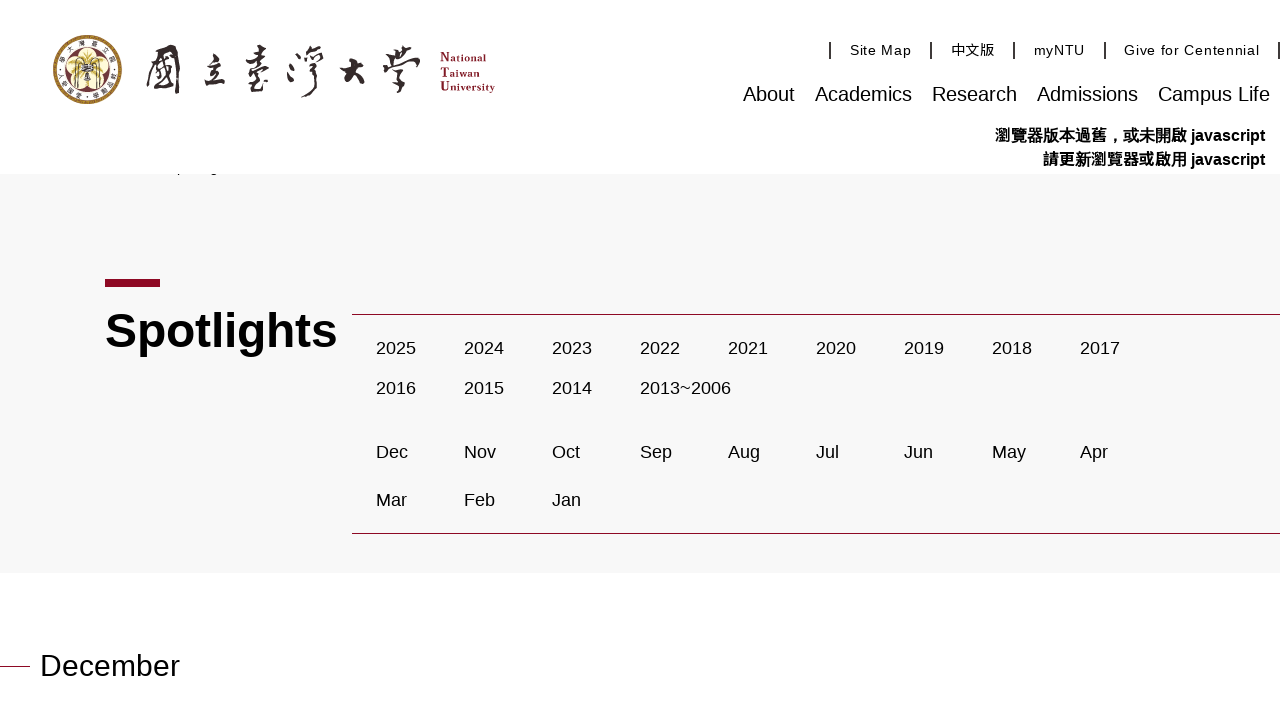

--- FILE ---
content_type: text/html
request_url: https://ntuweb.cloud.ntu.edu.tw/ntu2022/english/spotlight/spotlight2019.html
body_size: 181099
content:
<!DOCTYPE html><html class="no-js en" lang="en" x-data="htmlCrtl" x-init="htmlInit" :class="htmlOverFlowHidden &amp;&amp; 'overflow-hidden'"><head><script>!function(window,document,undefined){function is(e,t){return typeof e===t}function testRunner(){var e,t,n,r,o,s,i;for(i in tests)if(tests.hasOwnProperty(i)){if(e=[],(t=tests[i]).name&&(e.push(t.name.toLowerCase()),t.options&&t.options.aliases&&t.options.aliases.length))for(n=0;n<t.options.aliases.length;n++)e.push(t.options.aliases[n].toLowerCase());for(r=is(t.fn,"function")?t.fn():t.fn,o=0;o<e.length;o++)1===(s=e[o].split(".")).length?Modernizr[s[0]]=r:(!Modernizr[s[0]]||Modernizr[s[0]]instanceof Boolean||(Modernizr[s[0]]=new Boolean(Modernizr[s[0]])),Modernizr[s[0]][s[1]]=r),classes.push((r?"":"no-")+s.join("-"))}}function setClasses(e){var t,n=docElement.className,r=Modernizr._config.classPrefix||"";isSVG&&(n=n.baseVal),Modernizr._config.enableJSClass&&(t=new RegExp("(^|\\s)"+r+"no-js(\\s|$)"),n=n.replace(t,"$1"+r+"js$2")),Modernizr._config.enableClasses&&(n+=" "+r+e.join(" "+r),isSVG?docElement.className.baseVal=n:docElement.className=n)}function cssToDOM(e){return e.replace(/([a-z])-([a-z])/g,function(e,t,n){return t+n.toUpperCase()}).replace(/^-/,"")}function contains(e,t){return~(""+e).indexOf(t)}function createElement(){return"function"!=typeof document.createElement?document.createElement(arguments[0]):isSVG?document.createElementNS.call(document,"http://www.w3.org/2000/svg",arguments[0]):document.createElement.apply(document,arguments)}function fnBind(e,t){return function(){return e.apply(t,arguments)}}function testDOMProps(e,t,n){var r,o;for(o in e)if(e[o]in t)return!1===n?e[o]:(r=t[e[o]],is(r,"function")?fnBind(r,n||t):r);return!1}function domToCSS(e){return e.replace(/([A-Z])/g,function(e,t){return"-"+t.toLowerCase()}).replace(/^ms-/,"-ms-")}function computedStyle(e,t,n){var r,o;return"getComputedStyle"in window?(r=getComputedStyle.call(window,e,t),o=window.console,null!==r?n&&(r=r.getPropertyValue(n)):o&&o[o.error?"error":"log"].call(o,"getComputedStyle returning null, its possible modernizr test results are inaccurate")):r=!t&&e.currentStyle&&e.currentStyle[n],r}function getBody(){var e=document.body;return e||((e=createElement(isSVG?"svg":"body")).fake=!0),e}function injectElementWithStyles(e,t,n,r){var o,s,i,l="modernizr",d=createElement("div"),a=getBody();if(parseInt(n,10))for(;n--;)(s=createElement("div")).id=r?r[n]:l+(n+1),d.appendChild(s);return(o=createElement("style")).type="text/css",o.id="s"+l,(a.fake?a:d).appendChild(o),a.appendChild(d),o.styleSheet?o.styleSheet.cssText=e:o.appendChild(document.createTextNode(e)),d.id=l,a.fake&&(a.style.background="",a.style.overflow="hidden",i=docElement.style.overflow,docElement.style.overflow="hidden",docElement.appendChild(a)),o=t(d,e),a.fake?(a.parentNode.removeChild(a),docElement.style.overflow=i,docElement.offsetHeight):d.parentNode.removeChild(d),!!o}function nativeTestProps(e,t){var n=e.length;if("CSS"in window&&"supports"in window.CSS){for(;n--;)if(window.CSS.supports(domToCSS(e[n]),t))return!0;return!1}if("CSSSupportsRule"in window){for(var r=[];n--;)r.push("("+domToCSS(e[n])+":"+t+")");return injectElementWithStyles("@supports ("+(r=r.join(" or "))+") { #modernizr { position: absolute; } }",function(e){return"absolute"==computedStyle(e,null,"position")})}return undefined}function testProps(e,t,n,r){function o(){i&&(delete mStyle.style,delete mStyle.modElem)}if(r=!is(r,"undefined")&&r,!is(n,"undefined")){var s=nativeTestProps(e,n);if(!is(s,"undefined"))return s}for(var i,l,d,a,u,c=["modernizr","tspan","samp"];!mStyle.style&&c.length;)i=!0,mStyle.modElem=createElement(c.shift()),mStyle.style=mStyle.modElem.style;for(d=e.length,l=0;l<d;l++)if(a=e[l],u=mStyle.style[a],contains(a,"-")&&(a=cssToDOM(a)),mStyle.style[a]!==undefined){if(r||is(n,"undefined"))return o(),"pfx"!=t||a;try{mStyle.style[a]=n}catch(e){}if(mStyle.style[a]!=u)return o(),"pfx"!=t||a}return o(),!1}function testPropsAll(e,t,n,r,o){var s=e.charAt(0).toUpperCase()+e.slice(1),i=(e+" "+cssomPrefixes.join(s+" ")+s).split(" ");return is(t,"string")||is(t,"undefined")?testProps(i,t,r,o):testDOMProps((e+" "+domPrefixes.join(s+" ")+s).split(" "),t,n)}var classes=[],tests=[],ModernizrProto={_version:"3.6.0",_config:{classPrefix:"",enableClasses:!0,enableJSClass:!0,usePrefixes:!0},_q:[],on:function(e,t){var n=this;setTimeout(function(){t(n[e])},0)},addTest:function(e,t,n){tests.push({name:e,fn:t,options:n})},addAsyncTest:function(e){tests.push({name:null,fn:e})}},Modernizr=function(){},docElement=(Modernizr.prototype=ModernizrProto,Modernizr=new Modernizr,Modernizr.addTest("arrow",function(){try{eval("()=>{}")}catch(e){return!1}return!0}),document.documentElement),isSVG="svg"===docElement.nodeName.toLowerCase(),omPrefixes="Moz O ms Webkit",cssomPrefixes=ModernizrProto._config.usePrefixes?omPrefixes.split(" "):[],atRule=(ModernizrProto._cssomPrefixes=cssomPrefixes,function(e){var t,n=prefixes.length,r=window.CSSRule;if(void 0===r)return undefined;if(e){if((t=(e=e.replace(/^@/,"")).replace(/-/g,"_").toUpperCase()+"_RULE")in r)return"@"+e;for(var o=0;o<n;o++){var s=prefixes[o];if(s.toUpperCase()+"_"+t in r)return"@-"+s.toLowerCase()+"-"+e}}return!1}),domPrefixes=(ModernizrProto.atRule=atRule,ModernizrProto._config.usePrefixes?omPrefixes.toLowerCase().split(" "):[]),modElem=(ModernizrProto._domPrefixes=domPrefixes,{elem:createElement("modernizr")}),mStyle=(Modernizr._q.push(function(){delete modElem.elem}),{style:modElem.elem.style}),prefixed=(Modernizr._q.unshift(function(){delete mStyle.style}),ModernizrProto.testAllProps=testPropsAll,ModernizrProto.prefixed=function(e,t,n){return 0===e.indexOf("@")?atRule(e):(-1!=e.indexOf("-")&&(e=cssToDOM(e)),t?testPropsAll(e,t,n):testPropsAll(e,"pfx"))});Modernizr.addTest("objectfit",!!prefixed("objectFit"),{aliases:["object-fit"]}),testRunner(),setClasses(classes),delete ModernizrProto.addTest,delete ModernizrProto.addAsyncTest;for(var i=0;i<Modernizr._q.length;i++)Modernizr._q[i]();window.Modernizr=Modernizr}(window,document),Modernizr.arrow&&Modernizr.objectfit&&CSS&&CSS.supports&&CSS.supports("aspect-ratio","1 / 1")||(document.querySelector("html").classList.remove("js"),document.querySelector("html").classList.add("no-js"))</script><meta charset="UTF-8"><meta http-equiv="X-UA-Compatible" content="IE=edge"><meta name="viewport" content="width=device-width,initial-scale=1"><title>Spotlight - News 2019 - National Taiwan University</title><meta name="description" content="The most integrated, prestigious, and representative public research university with a long history in Taiwan"><link rel="stylesheet" href="../../css/main.css?v=20230215?1764584305564"><link rel="preconnect" href="https://fonts.googleapis.com"><link rel="preconnect" href="https://fonts.gstatic.com"><link rel="preload" as="style" href="https://fonts.googleapis.com/css2?family=Noto+Sans+TC:wght@100;300;400;500;700;900&amp;family=Noto+Serif+TC:wght@200;300;400;500;600;700;900&amp;display=swap" onload='this.rel="stylesheet"'><link rel="apple-touch-icon" type="image/png" sizes="180x180" href="../../images/favicon/apple-touch-icon.png"><link rel="icon" type="image/png" sizes="180x180" href="../../images/favicon/apple-touch-icon.png"><link rel="icon" type="image/png" sizes="32x32" href="../../images/favicon/favicon-32x32.png"><link rel="icon" type="image/png" sizes="16x16" href="../../images/favicon/favicon-16x16.png"><link rel="manifest" href="../../images/favicon/site.webmanifest"><link rel="mask-icon" href="../../images/favicon/safari-pinned-tab.svg" color="#801c27"><meta name="msapplication-TileColor" content="#801c27"><meta name="theme-color" content="#801c27"><meta property="og:title" content="Spotlight - News 2019 - National Taiwan University"><meta property="og:site_name" content="National Taiwan University"><meta property="og:type" content="website"><meta property="og:description" content="The most integrated, prestigious, and representative public research university with a long history in Taiwan"><meta property="og:url" content="https://www.ntu.edu.tw/english/spotlight/spotlight2019.html"><meta property="og:image" content="https://www.ntu.edu.tw/images/photo/ntugate.jpg"><link rel="canonical" href="https://www.ntu.edu.tw/english/spotlight/spotlight2019.html"><script src="../../scripts/vender.js?1764584305564" defer="defer"></script><script src="https://www.googletagmanager.com/gtag/js?id=G-7L6266MDLW" async></script><script>function gtag(){dataLayer.push(arguments)}window.dataLayer=window.dataLayer||[],gtag("js",new Date),gtag("config","G-7L6266MDLW")</script><script>!function(e,t,a,n){e[n]=e[n]||[],e[n].push({"gtm.start":(new Date).getTime(),event:"gtm.js"});e=t.getElementsByTagName(a)[0],n=t.createElement(a);n.async=!0,n.src="https://www.googletagmanager.com/gtm.js?id=GTM-MWK3QNXN",e.parentNode.insertBefore(n,e)}(window,document,"script","dataLayer")</script></head><body><noscript><iframe src="https://www.googletagmanager.com/ns.html?id=GTM-MWK3QNXN" height="0" width="0" style="display:none;visibility:hidden" title="Tag Manager"></iframe></noscript><header class="flex pt-[35px] items-end fixed left-0 bg-gradient-to-b top-0 w-full z-[100] transition duration-500 print:static 2lg:pt-[20px] 2lg:items-center sm:pt-[15px] nojs:[background-color:white] nojs:backdrop-blur-md nojs:flex-wrap nojs:items-center print:!backdrop-blur-none" id="header" x-data="headerCtrl" @scroll.window="headerBlur = window.pageYOffset ? true : false" :class="{ 'backdrop-blur-md bg-white/[0.25] bg-none': headerBlur, 'from-white': !headerBlur}"><section class="flex-none pl-[53px] mb-[20px] pr-[24px] lg:w-[400px] lg:pl-[25px] lg:pr-[12px] 2lg:mb-0 2lg:relative 2lg:z-[10] sm:w-[250px] smallest:w-[220px]">        <div><a class="sr-only sr-only-focusable" id="gotocenter" href="#main" tabindex="100" title="Skip to main content">Skip to main content</a><a href="../../english/" title="National Taiwan University" tabindex="200" x-on:focus="mobileMenuState = false; htmlOverFlowHidden = false; searchState = false;"><img class="w-full" src="../../images/icon-logo-header.svg" alt="National Taiwan University" style="aspect-ratio:442/68.8"></a></div></section><section class="relative z-[10] flex-1 text-right pr-[20px] hidden 2lg:block"><ul class="h-[30px]"><li class="cursor-pointer inline-block mr-[25px] smallest:mr-[10px] nojs:hidden" tabindex="210" x-on:focus="searchState = true;"><div><span class="inline-block align-middle w-[30px] relative -top-[2px] smallest:w-[25px]" @click="searchState = true" :class="{'hidden': searchState}"> <svg class="w-full" xmlns="https://www.w3.org/2000/svg" viewBox="0 0 24 24" fill="currentColor" alt="Search"><path fill-rule="evenodd" d="M10.5 3.75a6.75 6.75 0 100 13.5 6.75 6.75 0 000-13.5zM2.25 10.5a8.25 8.25 0 1114.59 5.28l4.69 4.69a.75.75 0 11-1.06 1.06l-4.69-4.69A8.25 8.25 0 012.25 10.5z" clip-rule="evenodd"></path></svg></span><span class="inline-block align-middle w-[30px] relative -top-[2px] smallest:w-[25px]" @click="searchState = false" :class="{'hidden': !searchState}"> <svg class="w-full" xmlns="https://www.w3.org/2000/svg" viewBox="0 0 24 24" fill="currentColor" alt="Search"><path fill-rule="evenodd" d="M10.5 3.75a6.75 6.75 0 100 13.5 6.75 6.75 0 000-13.5zM2.25 10.5a8.25 8.25 0 1114.59 5.28l4.69 4.69a.75.75 0 11-1.06 1.06l-4.69-4.69A8.25 8.25 0 012.25 10.5z" clip-rule="evenodd"></path></svg></span></div></li><li class="w-[30px] h-[20px] relative top-[5px] cursor-pointer smallest:w-[25px] nojs:hidden" :class="{'hidden pointer-events-none': !mobileMenuState, 'inline-block': mobileMenuState}" @click="mobileMenuToggle(); searchState = false;" x-on:focus="mobileMenuState = false; htmlOverFlowHidden = false; searchState = false;" tabindex="220"><div class="btn-bar w-full h-full relative align-middle"><span class="absolute left-[2px] w-[calc(100%-4px)] h-[3px] bg-[#3f3a39] origin-center duration-200 top-0" :class="{'!top-[calc(50%-1.5px)] !rotate-45': mobileMenuState}"></span><span class="absolute left-[2px] w-[calc(100%-4px)] h-[3px] bg-[#3f3a39] origin-center duration-200 top-[calc(50%-1.5px)]" :class="{'!opacity-0': mobileMenuState}"></span><span class="absolute left-[2px] w-[calc(100%-4px)] h-[3px] bg-[#3f3a39] origin-center duration-200 top-[calc(100%-3px)]" :class="{'!top-[calc(50%-1.5px)] !-rotate-45': mobileMenuState}"></span></div></li><li class="w-[30px] h-[20px] relative top-[5px] cursor-pointer smallest:w-[25px] nojs:hidden" :class="{'hidden pointer-events-none': mobileMenuState, 'inline-block': !mobileMenuState}" @click="mobileMenuToggle(); searchState = false;" x-on:focus="mobileMenuState = true; htmlOverFlowHidden = true; searchState = false;" tabindex="220"><div class="btn-bar w-full h-full relative align-middle"><span class="absolute left-[2px] w-[calc(100%-4px)] h-[3px] bg-[#3f3a39] origin-center duration-200 top-0" :class="{'!top-[calc(50%-1.5px)] !rotate-45': mobileMenuState}"></span><span class="absolute left-[2px] w-[calc(100%-4px)] h-[3px] bg-[#3f3a39] origin-center duration-200 top-[calc(50%-1.5px)]" :class="{'!opacity-0': mobileMenuState}"></span><span class="absolute left-[2px] w-[calc(100%-4px)] h-[3px] bg-[#3f3a39] origin-center duration-200 top-[calc(100%-3px)]" :class="{'!top-[calc(50%-1.5px)] !-rotate-45': mobileMenuState}"></span></div></li><li class="hidden mr-[10px] sm:mr-[5px] nojs:inline-block"><a class="block text-sm leading-[17px] tracking-wider hover:text-red sm:text-[0.75rem]" href="../../english/sitemap.html" tabindex="300" title="Site Map">Site Map</a></li><li class="hidden nojs:inline-block"><a class="block text-sm leading-[17px] tracking-wider hover:text-red sm:text-[0.75rem]" href="../../spotlight/spotlight2019.html" title="中文版">中文版</a></li></ul></section><section class="flex-1 relative 2lg:flex-none 2lg:absolute 2lg:left-0 2lg:top-0 2lg:w-full 2lg:h-0 2lg:pt-[97px] 2lg:overflow-x-hidden 2lg:bg-[#f1f1f1] 2lg:duration-300 2md:flex-none 2md:absolute 2md:left-0 2md:top-0 2md:w-full 2md:h-0 2md:pt-[97px] 2md:overflow-x-hidden 2md:bg-[#f1f1f1] 2md:duration-300 sm:pt-[61px] nojs:2lg:hidden" :class="{'2lg:!h-[100vh]': mobileMenuState}"><section class="text-right mt-[38px] 2lg:mt-0 2md:mt-0"><nav class="nojs:hidden" aria-label="網站頁面連結"></nav><div class="inline-block relative 2lg:block"><a class="absolute left-[-50px] top-0 text-transparent 2lg:hidden" id="skip-nav" href="#page-nav" accesskey="u" title="上方導覽連結區-常用快速鍵：ALT+U">:::</a><ul class="flex flex-nowrap justify-end peer 2lg:block" id="page-nav"><li class="last:mr-[0px] group 2lg:block 2lg:w-full 2lg:px-0 2lg:text-center 2lg:relative 2lg:mb-[1px] 2lg:before:absolute 2lg:before:z-[2] 2lg:before:left-[18px] 2lg:before:bottom-0 2lg:before:w-[calc(100%-31px)] 2lg:before:h-[1px] 2lg:before:bg-[#c2c3c3] 2lg:pointer-events-none 2md:block 2md:w-full 2md:px-0 2md:text-center 2md:relative 2md:mb-[1px] 2md:before:absolute 2md:before:z-[2] 2md:before:left-[18px] 2md:before:bottom-0 2md:before:w-[calc(100%-31px)] 2md:before:h-[1px] 2md:before:bg-[#c2c3c3] 2md:pointer-events-none en:xl:px-[7.5px] en:2lg:px-[7.5px] en:sm:px-0" x-data="{headerMenuStateValue0: false}" @mouseleave="menuIsMobileType() &amp;&amp; (headerMenuStateValue0 = false , whiteMaskState = false, blackMaskState = false)"><a class="font-type-serif text-xl font-medium block px-[24px] 2lg:hidden 2lg:pointer 2lg:pointer-events-auto 2md:hidden 2md:pointer 2md:pointer-events-auto en:xl:px-[2.5px]" title="About" target="_self" href="../../english/about/about.html" x-on:focus="headerMenuStateValue0 = true; whiteMaskState = true; blackMaskState = true;" x-on:blur="headerMenuStateValue0 = false; whiteMaskState = false; blackMaskState = false;" @mouseenter="menuIsMobileType() &amp;&amp; (headerMenuStateValue0 = true, whiteMaskState = true, blackMaskState = true)"><div class="font-type-serif relative pb-[5px] border-b-[4px] border-transparent" :class="{'text-red !border-red': headerMenuStateValue0}">About</div></a><div class="text-xl font-medium py-[25px] border-b-[4px] border-transparent hidden relative tracking-wider 2lg:block 2lg:font-bold 2lg:pointer-events-auto 2md:block 2md:font-bold 2md:pointer-events-auto" tabindex="0"><div class="mobile-main-pate-title cursor-pointer" nav-main-name="About" @click="headerMenuStateValue0 = !headerMenuStateValue0"><span class="font-type-serif" :class="{'text-red border-red': headerMenuStateValue0 }">About</span><span class="title-arrow inline-block origin-center absolute right-[40px] top-[calc(50%-10px)]" :class="{' rotate-90 text-red': headerMenuStateValue0 }"><svg class="w-6 h-6" xmlns="https://www.w3.org/2000/svg" viewBox="0 0 24 24" fill="currentColor"><path fill-rule="evenodd" d="M16.28 11.47a.75.75 0 010 1.06l-7.5 7.5a.75.75 0 01-1.06-1.06L14.69 12 7.72 5.03a.75.75 0 011.06-1.06l7.5 7.5z" clip-rule="evenodd"></path></svg></span></div></div><div class="nav-sub-list overflow-hidden fixed left-0 top-[124px] duration-300 z-0 bg-white w-full pointer-events-none opacity-30 max-h-[0px] 2lg:relative 2lg:opacity-100 2lg:top-0 2md:relative 2md:opacity-100 2md:top-0" nav-main-name="About" :class="{'lgUp:max-h-[600px] 2lg:max-h-[1000px] 2md:max-h-[1000px] !opacity-100 pointer-events-auto z-[2]': headerMenuStateValue0 }"><div class="w-[calc(100%-1275px)] absolute left-0 top-0 h-full text-right 3xl:w-[calc(100%-1100px)] 2xl:w-[400px] 2lg:hidden"><picture><img class="w-full h-full object-cover object-center max-w-[650px] inline-block" src="../../images/photo-nav-about-cover-1.jpg" alt="About" loading="lazy"></picture></div><div class="ml-auto w-[1075px] flex pt-[50px] pl-[110px] pr-[15px] pb-[15px] text-left 3xl:w-[1100px] 2xl:w-[calc(100%-400px)] 2xl:inline-block 2xl:pt-[30px] 2xl:pl-[40px] 2lg:w-full 2lg:!px-0 2lg:pb-[10px] 2md:!px-0 2md:pb-[10px] en:pl-[80px]"><div class="w-[155px] 2xlTo2lg:block 2xlTo2lg:w-full 2lg:hidden en:w-[220px]"><p class="font-type-serif text-4xl font-semibold tracking-wider inline-block pb-[20px] border-b-[1px] border-red">About</p></div><div class="flex-1 pl-[55px] mt-[60px] min-h-[calc(3.5rem+64px)] 2xlTo2lg:block 2xlTo2lg:w-full 2xlTo2lg:flex-none 2lg:mt-[30px] 2xl:min-h-[calc(3.5rem+44px)] 2lg:pl-[0px] 2lg:block 2lg:flex-none 2lg:mt-0 2lg:min-h-[0px] 2md:pl-[0px] 2md:block 2md:flex-none 2md:mt-0 2md:min-h-[0px]"><ul><li class="mr-[40px] last:mr-0 text-lg inline-block tracking-wider mb-[32px] hover:text-red hover:underline 2xl:mb-[22px] 2lg:p-0 2lg:block 2lg:text-center 2lg:mr-0 2lg:mb-[35px]"><a href="../../english/about/about.html" target="_self" title="About NTU" x-on:focus="headerMenuStateValue0 = true; whiteMaskState = true; blackMaskState = true;" x-on:blur="headerMenuStateValue0 = false; whiteMaskState = false; blackMaskState = false;">About NTU</a></li><li class="mr-[40px] last:mr-0 text-lg inline-block tracking-wider mb-[32px] hover:text-red hover:underline 2xl:mb-[22px] 2lg:p-0 2lg:block 2lg:text-center 2lg:mr-0 2lg:mb-[35px]"><a href="../../english/administration/administration.html" target="_self" title="Administration" x-on:focus="headerMenuStateValue0 = true; whiteMaskState = true; blackMaskState = true;" x-on:blur="headerMenuStateValue0 = false; whiteMaskState = false; blackMaskState = false;">Administration</a></li><li class="mr-[40px] last:mr-0 text-lg inline-block tracking-wider mb-[32px] hover:text-red hover:underline 2xl:mb-[22px] 2lg:p-0 2lg:block 2lg:text-center 2lg:mr-0 2lg:mb-[35px]"><a href="../../english/about/history.html" target="_self" title="Brief History" x-on:focus="headerMenuStateValue0 = true; whiteMaskState = true; blackMaskState = true;" x-on:blur="headerMenuStateValue0 = false; whiteMaskState = false; blackMaskState = false;">Brief History</a></li><li class="mr-[40px] last:mr-0 text-lg inline-block tracking-wider mb-[32px] hover:text-red hover:underline 2xl:mb-[22px] 2lg:p-0 2lg:block 2lg:text-center 2lg:mr-0 2lg:mb-[35px]"><a href="../../english/about/map.html" target="_self" title="Maps &amp; Directions" x-on:focus="headerMenuStateValue0 = true; whiteMaskState = true; blackMaskState = true;" x-on:blur="headerMenuStateValue0 = false; whiteMaskState = false; blackMaskState = false;">Maps &amp; Directions</a></li><li class="mr-[40px] last:mr-0 text-lg inline-block tracking-wider mb-[32px] hover:text-red hover:underline 2xl:mb-[22px] 2lg:p-0 2lg:block 2lg:text-center 2lg:mr-0 2lg:mb-[35px]"><a href="../../english/about/statistics.html" target="_self" title="Annual Reports" x-on:focus="headerMenuStateValue0 = true; whiteMaskState = true; blackMaskState = true;" x-on:blur="headerMenuStateValue0 = false; whiteMaskState = false; blackMaskState = false;">Annual Reports</a></li><li class="mr-[40px] last:mr-0 text-lg inline-block tracking-wider mb-[32px] hover:text-red hover:underline 2xl:mb-[22px] 2lg:p-0 2lg:block 2lg:text-center 2lg:mr-0 2lg:mb-[35px]"><a href="https://sustainable.ntu.edu.tw/en" target="_blank" title="Sustainable NTU(open a new window)" x-on:focus="headerMenuStateValue0 = true; whiteMaskState = true; blackMaskState = true;" x-on:blur="headerMenuStateValue0 = false; whiteMaskState = false; blackMaskState = false;">Sustainable NTU</a></li><li class="mr-[40px] last:mr-0 text-lg inline-block tracking-wider mb-[32px] hover:text-red hover:underline 2xl:mb-[22px] 2lg:p-0 2lg:block 2lg:text-center 2lg:mr-0 2lg:mb-[35px]"><a href="https://visitorcenter.ntu.edu.tw/eng/cl_n_169719.html" target="_blank" title="Virtual Tour(open a new window)" x-on:focus="headerMenuStateValue0 = true; whiteMaskState = true; blackMaskState = true;" x-on:blur="headerMenuStateValue0 = false; whiteMaskState = false; blackMaskState = false;">Virtual Tour</a></li></ul></div></div></div></li><li class="last:mr-[0px] group 2lg:block 2lg:w-full 2lg:px-0 2lg:text-center 2lg:relative 2lg:mb-[1px] 2lg:before:absolute 2lg:before:z-[2] 2lg:before:left-[18px] 2lg:before:bottom-0 2lg:before:w-[calc(100%-31px)] 2lg:before:h-[1px] 2lg:before:bg-[#c2c3c3] 2lg:pointer-events-none 2md:block 2md:w-full 2md:px-0 2md:text-center 2md:relative 2md:mb-[1px] 2md:before:absolute 2md:before:z-[2] 2md:before:left-[18px] 2md:before:bottom-0 2md:before:w-[calc(100%-31px)] 2md:before:h-[1px] 2md:before:bg-[#c2c3c3] 2md:pointer-events-none en:xl:px-[7.5px] en:2lg:px-[7.5px] en:sm:px-0" x-data="{headerMenuStateValue1: false}" @mouseleave="menuIsMobileType() &amp;&amp; (headerMenuStateValue1 = false , whiteMaskState = false, blackMaskState = false)"><a class="font-type-serif text-xl font-medium block px-[24px] 2lg:hidden 2lg:pointer 2lg:pointer-events-auto 2md:hidden 2md:pointer 2md:pointer-events-auto en:xl:px-[2.5px]" title="Academics" target="_self" href="../../english/academics/academics.html" x-on:focus="headerMenuStateValue1 = true; whiteMaskState = true; blackMaskState = true;" x-on:blur="headerMenuStateValue1 = false; whiteMaskState = false; blackMaskState = false;" @mouseenter="menuIsMobileType() &amp;&amp; (headerMenuStateValue1 = true, whiteMaskState = true, blackMaskState = true)"><div class="font-type-serif relative pb-[5px] border-b-[4px] border-transparent" :class="{'text-red !border-red': headerMenuStateValue1}">Academics</div></a><div class="text-xl font-medium py-[25px] border-b-[4px] border-transparent hidden relative tracking-wider 2lg:block 2lg:font-bold 2lg:pointer-events-auto 2md:block 2md:font-bold 2md:pointer-events-auto" tabindex="0"><div class="mobile-main-pate-title cursor-pointer" nav-main-name="Academics" @click="headerMenuStateValue1 = !headerMenuStateValue1"><span class="font-type-serif" :class="{'text-red border-red': headerMenuStateValue1 }">Academics</span><span class="title-arrow inline-block origin-center absolute right-[40px] top-[calc(50%-10px)]" :class="{' rotate-90 text-red': headerMenuStateValue1 }"><svg class="w-6 h-6" xmlns="https://www.w3.org/2000/svg" viewBox="0 0 24 24" fill="currentColor"><path fill-rule="evenodd" d="M16.28 11.47a.75.75 0 010 1.06l-7.5 7.5a.75.75 0 01-1.06-1.06L14.69 12 7.72 5.03a.75.75 0 011.06-1.06l7.5 7.5z" clip-rule="evenodd"></path></svg></span></div></div><div class="nav-sub-list overflow-hidden fixed left-0 top-[124px] duration-300 z-0 bg-white w-full pointer-events-none opacity-30 max-h-[0px] 2lg:relative 2lg:opacity-100 2lg:top-0 2md:relative 2md:opacity-100 2md:top-0" nav-main-name="Academics" :class="{'lgUp:max-h-[600px] 2lg:max-h-[1000px] 2md:max-h-[1000px] !opacity-100 pointer-events-auto z-[2]': headerMenuStateValue1 }"><div class="w-[calc(100%-1275px)] absolute left-0 top-0 h-full text-right 3xl:w-[calc(100%-1100px)] 2xl:w-[400px] 2lg:hidden"><picture><img class="w-full h-full object-cover object-center max-w-[650px] inline-block" src="../../images/photo-nav-about-cover-2.jpg" alt="Academics" loading="lazy"></picture></div><div class="ml-auto w-[1075px] flex pt-[50px] pl-[110px] pr-[15px] pb-[15px] text-left 3xl:w-[1100px] 2xl:w-[calc(100%-400px)] 2xl:inline-block 2xl:pt-[30px] 2xl:pl-[40px] 2lg:w-full 2lg:!px-0 2lg:pb-[10px] 2md:!px-0 2md:pb-[10px] en:pl-[80px]"><div class="w-[155px] 2xlTo2lg:block 2xlTo2lg:w-full 2lg:hidden en:w-[220px]"><p class="font-type-serif text-4xl font-semibold tracking-wider inline-block pb-[20px] border-b-[1px] border-red">Academics</p></div><div class="flex-1 pl-[55px] mt-[60px] min-h-[calc(3.5rem+64px)] 2xlTo2lg:block 2xlTo2lg:w-full 2xlTo2lg:flex-none 2lg:mt-[30px] 2xl:min-h-[calc(3.5rem+44px)] 2lg:pl-[0px] 2lg:block 2lg:flex-none 2lg:mt-0 2lg:min-h-[0px] 2md:pl-[0px] 2md:block 2md:flex-none 2md:mt-0 2md:min-h-[0px]"><ul><li class="mr-[40px] last:mr-0 text-lg inline-block tracking-wider mb-[32px] hover:text-red hover:underline 2xl:mb-[22px] 2lg:p-0 2lg:block 2lg:text-center 2lg:mr-0 2lg:mb-[35px]"><a href="../../english/academics/academics.html" target="_self" title="Colleges &amp; Departments" x-on:focus="headerMenuStateValue1 = true; whiteMaskState = true; blackMaskState = true;" x-on:blur="headerMenuStateValue1 = false; whiteMaskState = false; blackMaskState = false;">Colleges &amp; Departments</a></li><li class="mr-[40px] last:mr-0 text-lg inline-block tracking-wider mb-[32px] hover:text-red hover:underline 2xl:mb-[22px] 2lg:p-0 2lg:block 2lg:text-center 2lg:mr-0 2lg:mb-[35px]"><a href="../../english/academics/academics.html#otherUnit" target="_self" title="Other Units" x-on:focus="headerMenuStateValue1 = true; whiteMaskState = true; blackMaskState = true;" x-on:blur="headerMenuStateValue1 = false; whiteMaskState = false; blackMaskState = false;">Other Units</a></li></ul></div></div></div></li><li class="last:mr-[0px] group 2lg:block 2lg:w-full 2lg:px-0 2lg:text-center 2lg:relative 2lg:mb-[1px] 2lg:before:absolute 2lg:before:z-[2] 2lg:before:left-[18px] 2lg:before:bottom-0 2lg:before:w-[calc(100%-31px)] 2lg:before:h-[1px] 2lg:before:bg-[#c2c3c3] 2lg:pointer-events-none 2md:block 2md:w-full 2md:px-0 2md:text-center 2md:relative 2md:mb-[1px] 2md:before:absolute 2md:before:z-[2] 2md:before:left-[18px] 2md:before:bottom-0 2md:before:w-[calc(100%-31px)] 2md:before:h-[1px] 2md:before:bg-[#c2c3c3] 2md:pointer-events-none en:xl:px-[7.5px] en:2lg:px-[7.5px] en:sm:px-0" x-data="{headerMenuStateValue2: false}" @mouseleave="menuIsMobileType() &amp;&amp; (headerMenuStateValue2 = false , whiteMaskState = false, blackMaskState = false)"><a class="font-type-serif text-xl font-medium block px-[24px] 2lg:hidden 2lg:pointer 2lg:pointer-events-auto 2md:hidden 2md:pointer 2md:pointer-events-auto en:xl:px-[2.5px]" title="Research" target="_self" href="../../english/research/research.html" x-on:focus="headerMenuStateValue2 = true; whiteMaskState = true; blackMaskState = true;" x-on:blur="headerMenuStateValue2 = false; whiteMaskState = false; blackMaskState = false;" @mouseenter="menuIsMobileType() &amp;&amp; (headerMenuStateValue2 = true, whiteMaskState = true, blackMaskState = true)"><div class="font-type-serif relative pb-[5px] border-b-[4px] border-transparent" :class="{'text-red !border-red': headerMenuStateValue2}">Research</div></a><div class="text-xl font-medium py-[25px] border-b-[4px] border-transparent hidden relative tracking-wider 2lg:block 2lg:font-bold 2lg:pointer-events-auto 2md:block 2md:font-bold 2md:pointer-events-auto" tabindex="0"><div class="mobile-main-pate-title cursor-pointer" nav-main-name="Research" @click="headerMenuStateValue2 = !headerMenuStateValue2"><span class="font-type-serif" :class="{'text-red border-red': headerMenuStateValue2 }">Research</span><span class="title-arrow inline-block origin-center absolute right-[40px] top-[calc(50%-10px)]" :class="{' rotate-90 text-red': headerMenuStateValue2 }"><svg class="w-6 h-6" xmlns="https://www.w3.org/2000/svg" viewBox="0 0 24 24" fill="currentColor"><path fill-rule="evenodd" d="M16.28 11.47a.75.75 0 010 1.06l-7.5 7.5a.75.75 0 01-1.06-1.06L14.69 12 7.72 5.03a.75.75 0 011.06-1.06l7.5 7.5z" clip-rule="evenodd"></path></svg></span></div></div><div class="nav-sub-list overflow-hidden fixed left-0 top-[124px] duration-300 z-0 bg-white w-full pointer-events-none opacity-30 max-h-[0px] 2lg:relative 2lg:opacity-100 2lg:top-0 2md:relative 2md:opacity-100 2md:top-0" nav-main-name="Research" :class="{'lgUp:max-h-[600px] 2lg:max-h-[1000px] 2md:max-h-[1000px] !opacity-100 pointer-events-auto z-[2]': headerMenuStateValue2 }"><div class="w-[calc(100%-1275px)] absolute left-0 top-0 h-full text-right 3xl:w-[calc(100%-1100px)] 2xl:w-[400px] 2lg:hidden"><picture><img class="w-full h-full object-cover object-center max-w-[650px] inline-block" src="../../images/photo-nav-about-cover-3.jpg" alt="Research" loading="lazy"></picture></div><div class="ml-auto w-[1075px] flex pt-[50px] pl-[110px] pr-[15px] pb-[15px] text-left 3xl:w-[1100px] 2xl:w-[calc(100%-400px)] 2xl:inline-block 2xl:pt-[30px] 2xl:pl-[40px] 2lg:w-full 2lg:!px-0 2lg:pb-[10px] 2md:!px-0 2md:pb-[10px] en:pl-[80px]"><div class="w-[155px] 2xlTo2lg:block 2xlTo2lg:w-full 2lg:hidden en:w-[220px]"><p class="font-type-serif text-4xl font-semibold tracking-wider inline-block pb-[20px] border-b-[1px] border-red">Research</p></div><div class="flex-1 pl-[55px] mt-[60px] min-h-[calc(3.5rem+64px)] 2xlTo2lg:block 2xlTo2lg:w-full 2xlTo2lg:flex-none 2lg:mt-[30px] 2xl:min-h-[calc(3.5rem+44px)] 2lg:pl-[0px] 2lg:block 2lg:flex-none 2lg:mt-0 2lg:min-h-[0px] 2md:pl-[0px] 2md:block 2md:flex-none 2md:mt-0 2md:min-h-[0px]"><ul><li class="mr-[40px] last:mr-0 text-lg inline-block tracking-wider mb-[32px] hover:text-red hover:underline 2xl:mb-[22px] 2lg:p-0 2lg:block 2lg:text-center 2lg:mr-0 2lg:mb-[35px]"><a href="../../english/research/research.html" target="_sel" title="Research at NTU" x-on:focus="headerMenuStateValue2 = true; whiteMaskState = true; blackMaskState = true;" x-on:blur="headerMenuStateValue2 = false; whiteMaskState = false; blackMaskState = false;">Research at NTU</a></li><li class="mr-[40px] last:mr-0 text-lg inline-block tracking-wider mb-[32px] hover:text-red hover:underline 2xl:mb-[22px] 2lg:p-0 2lg:block 2lg:text-center 2lg:mr-0 2lg:mb-[35px]"><a href="https://ord.ntu.edu.tw/Interdisciplinary/index.asp" target="_blank" title="Interdisciplinary Research(open a new window)" x-on:focus="headerMenuStateValue2 = true; whiteMaskState = true; blackMaskState = true;" x-on:blur="headerMenuStateValue2 = false; whiteMaskState = false; blackMaskState = false;">Interdisciplinary Research</a></li><li class="mr-[40px] last:mr-0 text-lg inline-block tracking-wider mb-[32px] hover:text-red hover:underline 2xl:mb-[22px] 2lg:p-0 2lg:block 2lg:text-center 2lg:mr-0 2lg:mb-[35px]"><a href="../../english/research/researchdep.html" target="_self" title="Research Centers" x-on:focus="headerMenuStateValue2 = true; whiteMaskState = true; blackMaskState = true;" x-on:blur="headerMenuStateValue2 = false; whiteMaskState = false; blackMaskState = false;">Research Centers</a></li><li class="mr-[40px] last:mr-0 text-lg inline-block tracking-wider mb-[32px] hover:text-red hover:underline 2xl:mb-[22px] 2lg:p-0 2lg:block 2lg:text-center 2lg:mr-0 2lg:mb-[35px]"><a href="https://ord.ntu.edu.tw/w/ordntuEN/Index" target="_blank" title="R&amp;D services(open a new window)" x-on:focus="headerMenuStateValue2 = true; whiteMaskState = true; blackMaskState = true;" x-on:blur="headerMenuStateValue2 = false; whiteMaskState = false; blackMaskState = false;">R&amp;D services</a></li><li class="mr-[40px] last:mr-0 text-lg inline-block tracking-wider mb-[32px] hover:text-red hover:underline 2xl:mb-[22px] 2lg:p-0 2lg:block 2lg:text-center 2lg:mr-0 2lg:mb-[35px]"><a href="https://scholars.lib.ntu.edu.tw/?&amp;locale=en" target="_blank" title="NTU Scholars(open a new window)" x-on:focus="headerMenuStateValue2 = true; whiteMaskState = true; blackMaskState = true;" x-on:blur="headerMenuStateValue2 = false; whiteMaskState = false; blackMaskState = false;">NTU Scholars</a></li><li class="mr-[40px] last:mr-0 text-lg inline-block tracking-wider mb-[32px] hover:text-red hover:underline 2xl:mb-[22px] 2lg:p-0 2lg:block 2lg:text-center 2lg:mr-0 2lg:mb-[35px]"><a href="https://www.lib.ntu.edu.tw/en" target="_blank" title="Library(open a new window)" x-on:focus="headerMenuStateValue2 = true; whiteMaskState = true; blackMaskState = true;" x-on:blur="headerMenuStateValue2 = false; whiteMaskState = false; blackMaskState = false;">Library</a></li><li class="mr-[40px] last:mr-0 text-lg inline-block tracking-wider mb-[32px] hover:text-red hover:underline 2xl:mb-[22px] 2lg:p-0 2lg:block 2lg:text-center 2lg:mr-0 2lg:mb-[35px]"><a href="https://labspotlight.ntu.edu.tw/?locale=en" target="_blank" title="Lab Spotlight(open a new window)" x-on:focus="headerMenuStateValue2 = true; whiteMaskState = true; blackMaskState = true;" x-on:blur="headerMenuStateValue2 = false; whiteMaskState = false; blackMaskState = false;">Lab Spotlight</a></li></ul></div></div></div></li><li class="last:mr-[0px] group 2lg:block 2lg:w-full 2lg:px-0 2lg:text-center 2lg:relative 2lg:mb-[1px] 2lg:before:absolute 2lg:before:z-[2] 2lg:before:left-[18px] 2lg:before:bottom-0 2lg:before:w-[calc(100%-31px)] 2lg:before:h-[1px] 2lg:before:bg-[#c2c3c3] 2lg:pointer-events-none 2md:block 2md:w-full 2md:px-0 2md:text-center 2md:relative 2md:mb-[1px] 2md:before:absolute 2md:before:z-[2] 2md:before:left-[18px] 2md:before:bottom-0 2md:before:w-[calc(100%-31px)] 2md:before:h-[1px] 2md:before:bg-[#c2c3c3] 2md:pointer-events-none en:xl:px-[7.5px] en:2lg:px-[7.5px] en:sm:px-0" x-data="{headerMenuStateValue3: false}" @mouseleave="menuIsMobileType() &amp;&amp; (headerMenuStateValue3 = false , whiteMaskState = false, blackMaskState = false)"><a class="font-type-serif text-xl font-medium block px-[24px] 2lg:hidden 2lg:pointer 2lg:pointer-events-auto 2md:hidden 2md:pointer 2md:pointer-events-auto en:xl:px-[2.5px]" title="Admissions(open a new window)" target="_blank" href="https://admissions.ntu.edu.tw/overseas-students/" x-on:focus="headerMenuStateValue3 = true; whiteMaskState = true; blackMaskState = true;" x-on:blur="headerMenuStateValue3 = false; whiteMaskState = false; blackMaskState = false;" @mouseenter="menuIsMobileType() &amp;&amp; (headerMenuStateValue3 = true, whiteMaskState = true, blackMaskState = true)"><div class="font-type-serif relative pb-[5px] border-b-[4px] border-transparent" :class="{'text-red !border-red': headerMenuStateValue3}">Admissions</div></a><div class="text-xl font-medium py-[25px] border-b-[4px] border-transparent hidden relative tracking-wider 2lg:block 2lg:font-bold 2lg:pointer-events-auto 2md:block 2md:font-bold 2md:pointer-events-auto" tabindex="0"><a class="font-type-serif" title="Admissions(open a new window)" target="_blank" href="https://admissions.ntu.edu.tw/overseas-students/">Admissions</a></div></li><li class="last:mr-[0px] group 2lg:block 2lg:w-full 2lg:px-0 2lg:text-center 2lg:relative 2lg:mb-[1px] 2lg:before:absolute 2lg:before:z-[2] 2lg:before:left-[18px] 2lg:before:bottom-0 2lg:before:w-[calc(100%-31px)] 2lg:before:h-[1px] 2lg:before:bg-[#c2c3c3] 2lg:pointer-events-none 2md:block 2md:w-full 2md:px-0 2md:text-center 2md:relative 2md:mb-[1px] 2md:before:absolute 2md:before:z-[2] 2md:before:left-[18px] 2md:before:bottom-0 2md:before:w-[calc(100%-31px)] 2md:before:h-[1px] 2md:before:bg-[#c2c3c3] 2md:pointer-events-none en:xl:px-[7.5px] en:2lg:px-[7.5px] en:sm:px-0" x-data="{headerMenuStateValue4: false}" @mouseleave="menuIsMobileType() &amp;&amp; (headerMenuStateValue4 = false , whiteMaskState = false, blackMaskState = false)"><a class="font-type-serif text-xl font-medium block px-[24px] 2lg:hidden 2lg:pointer 2lg:pointer-events-auto 2md:hidden 2md:pointer 2md:pointer-events-auto en:xl:px-[2.5px]" title="Campus Life" target="_self" href="../../english/campus/campus.html" x-on:focus="headerMenuStateValue4 = true; whiteMaskState = true; blackMaskState = true;" x-on:blur="headerMenuStateValue4 = false; whiteMaskState = false; blackMaskState = false;" @mouseenter="menuIsMobileType() &amp;&amp; (headerMenuStateValue4 = true, whiteMaskState = true, blackMaskState = true)"><div class="font-type-serif relative pb-[5px] border-b-[4px] border-transparent" :class="{'text-red !border-red': headerMenuStateValue4}">Campus Life</div></a><div class="text-xl font-medium py-[25px] border-b-[4px] border-transparent hidden relative tracking-wider 2lg:block 2lg:font-bold 2lg:pointer-events-auto 2md:block 2md:font-bold 2md:pointer-events-auto" tabindex="0"><a class="font-type-serif" title="Campus Life" target="_self" href="../../english/campus/campus.html">Campus Life</a></div></li></ul><div class="black-bg-dom fixed left-0 top-0 h-[200vh] w-full border-b-[1px] pointer-events-none bg-black/[0.6] opacity-0 duration-500 z-[-1] 2lg:hidden" :class="{'!opacity-100': blackMaskState}"></div><div class="white-bg-dom fixed left-0 top-0 h-[124px] w-full z-[-1] border-b-[1px] border-[#b1b1b2] pointer-events-none bg-white opacity-0 duration-500 2lg:opacity-100 2lg:h-[97px] 2lg:z-[4] 2lg:shadow-[0px_3px_5px_rgba(0,0,0,0.5)] 2lg:duration-[0ms] sm:h-[61px]" id="white-bg-dom" :class="{'!opacity-100': whiteMaskState}"></div></div></section><section class="text-right mb-[20px] absolute right-0 top-0 2lg:mb-0 2lg:relative 2lg:pr-0 2lg:pt-[25px] 2lg:pb-[5px] 2lg:border-b-[1px] border-[#c2c3c3]"><ul class="flex flex-nowrap justify-end 2lg:block"><li class="px-[18.5px] border-x-[2px] border-[#3e3a39] 2lg:block 2lg:text-center 2lg:border-0 2lg:mb-[30px] 2lg:px-0"><a class="block text-sm leading-[17px] tracking-wider hover:text-red 2lg:text-base" href="../../english/sitemap.html" tabindex="300" title="Site Map">Site Map</a></li><li class="px-[18.5px] border-r-[2px] border-[#3e3a39] 2lg:block 2lg:text-center 2lg:border-0 2lg:mb-[30px] 2lg:px-0"><a class="block text-sm leading-[17px] tracking-wider hover:text-red 2lg:text-base" href="../../spotlight/spotlight2019.html" title="中文版">中文版            </a></li><li class="px-[18.5px] border-r-[2px] border-[#3e3a39] 2lg:block 2lg:text-center 2lg:border-0 2lg:mb-[30px] 2lg:px-0"><a class="block text-sm leading-[17px] tracking-wider hover:text-red 2lg:text-base" href="https://my.ntu.edu.tw/Default.aspx?lang=eng" target="_blank" title="myNTU(open a new window)">myNTU</a></li><li class="px-[18.5px] border-r-[2px] border-[#3e3a39] relative group 2lg:block 2lg:text-center 2lg:border-0 2lg:mb-[30px] 2lg:px-0 nojs:hidden" x-data="{userListState: false}" @mouseenter="menuIsMobileType() &amp;&amp; (userListState = true)" @mouseleave="menuIsMobileType() &amp;&amp; (userListState = false)"><span class="block text-sm leading-[17px] relative z-[3] tracking-wider 2lg:text-base 2lg:cursor-pointer" id="user-list-title" x-on:focus="userListState = true;" x-on:blur="userListState = false;" :class="{'text-red': userListState}" tabindex="0">Info For<span class="inline-block relative origin-center ml-1 lgUp:group-hover:rotate-180 lgUp:group-hover:top-[2px]" :class="{'2lg:!rotate-180 2lg:!top-[2px]': userListState}"><svg class="w-3 h-3" xmlns="https://www.w3.org/2000/svg" fill="none" viewBox="0 0 24 24" stroke-width="1.5" stroke="currentColor"><path stroke-linecap="round" stroke-linejoin="round" d="M19.5 8.25l-7.5 7.5-7.5-7.5"></path></svg></span></span><div class="absolute z-[2] left-0 -top-[20px] w-full pt-[50px] px-[10px] text-center h-0 overflow-hidden 2lg:relative 2lg:top-0 2lg:pt-0 2lg:px-0 2lg:[box-shadow:none] 2lg:block 2lg:h-0 2lg:overflow-hidden 2lg:duration-300" id="user-list-dom" :class="{'!h-[auto] !block bg-white shadow-[5px_5px_14px_rgba(0,0,0,0.15)]': userListState}"><ul class="2lg:relative 2lg:before:block 2lg:before:left-0 2lg:before:top-0 2lg:before:w-full 2lg:before:h-[15px] 2lg:before:bg-[#f1f1f1]"><li class="py-[16px] border-y-[1px] -mb-[1px] 2lg:border-y-0"><a class="text-sm block tracking-wider hover:text-red hover:underline" href="../../english/student.html" title="Students" x-on:focus="userListState = true;" x-on:blur="userListState = false;">Students</a></li><li class="py-[16px] border-y-[1px] -mb-[1px] 2lg:border-y-0"><a class="text-sm block tracking-wider hover:text-red hover:underline" href="../../english/faculty.html" title="Faculty &amp; Staff" x-on:focus="userListState = true;" x-on:blur="userListState = false;">Faculty &amp; Staff</a></li><li class="py-[16px] border-y-[1px] -mb-[1px] 2lg:border-y-0"><a class="text-sm block tracking-wider hover:text-red hover:underline" href="https://www.alumni.ntu.edu.tw/About/About?LangCode=en" target="_blank" title="Alumni(opens in new window)" x-on:focus="userListState = true;" x-on:blur="userListState = false;">Alumni</a></li><li class="py-[16px] border-t-[1px] 2lg:border-y-0"><a class="text-sm block tracking-wider hover:text-red hover:underline" href="https://visitorcenter.ntu.edu.tw/eng/" target="_blank" title="Visitors(opens in new window)" x-on:focus="userListState = true;searchState = false;" x-on:blur="userListState = false;">Visitors</a></li></ul></div></li><li class="px-[18.5px] border-r-[2px] border-[#3e3a39] 2lg:block 2lg:text-center 2lg:border-0 2lg:mb-[30px] 2lg:px-0"><a class="block text-sm leading-[17px] tracking-wider hover:text-red 2lg:text-base" href="https://giving.ntu.edu.tw/en/" target="_blank" title="Give for Centennial(open a new window)" x-on:focus="searchState = false">Give for Centennial</a></li><li class="text-sm leading-[17px] px-[18.5px] cursor-pointer group 2lg:hidden 2lg:text-center 2lg:border-0 2lg:mb-[30px] 2lg:px-0 nojs:hidden" tabindex="0" x-on:focus="searchState = true;"><button class="inline-block mr-[5px] tracking-wider group-hover:text-red 2lg:text-base" tabindex="-1" :class="{'text-red hidden': searchState}" @click="searchState = true">Search</button><button class="inline-block mr-[5px] tracking-wider group-hover:text-red 2lg:text-base" tabindex="-1" :class="{'text-red': searchState, 'hidden': !searchState}" @click="searchState = false">Search</button><span class="inline-block align-middle w-[15px] relative -top-[2px] 2lg:-top-[3px] 2lg:w-[20px]"><svg class="w-full group-hover:fill-red" xmlns="https://www.w3.org/2000/svg" viewBox="0 0 24 24" fill="currentColor" alt="Search" :class="{'fill-red': searchState}"><path fill-rule="evenodd" d="M10.5 3.75a6.75 6.75 0 100 13.5 6.75 6.75 0 000-13.5zM2.25 10.5a8.25 8.25 0 1114.59 5.28l4.69 4.69a.75.75 0 11-1.06 1.06l-4.69-4.69A8.25 8.25 0 012.25 10.5z" clip-rule="evenodd"></path></svg></span></li></ul></section><section class="hidden mb-[50px] 2lg:block"><ul class="list pt-[20px] text-center"><li class="inline-block w-[45px] mr-[20px] mb-[20px] last:mr-0 hover:opacity-70"><a class="block bg-[#3f3a39] rounded-full" href="https://www.instagram.com/ntu.taiwan/" target="_blank" title="Instagram(open a new window)" x-on:focus="mobileMenuState = true; htmlOverFlowHidden = true; searchState = false;"><img src="../../images/icon-btn-ig-m.svg" alt="Instagram" style="aspect-ratio:45/45" loading="lazy"></a></li><li class="inline-block w-[45px] mr-[20px] mb-[20px] last:mr-0 hover:opacity-70"><a class="block bg-[#3f3a39] rounded-full" href="https://www.facebook.com/iloventu" target="_blank" title="Facebook(open a new window)" x-on:focus="mobileMenuState = true; htmlOverFlowHidden = true; searchState = false;"><img src="../../images/icon-btn-fb-m.svg" alt="Facebook" style="aspect-ratio:45/45" loading="lazy"></a></li><li class="inline-block w-[45px] mr-[20px] mb-[20px] last:mr-0 hover:opacity-70"><a class="block bg-[#3f3a39] rounded-full" href="https://www.linkedin.com/school/national-taiwan-university/" target="_blank" title="Linkedin(open a new window)" x-on:focus="mobileMenuState = true; htmlOverFlowHidden = true; searchState = false;"><img src="../../images/icon-btn-linkedin-m.svg" alt="Linkedin" style="aspect-ratio:45/45" loading="lazy"></a></li><li class="inline-block w-[45px] mr-[20px] mb-[20px] last:mr-0 hover:opacity-70"><a class="block bg-[#3f3a39] rounded-full" href="https://x.com/NTU_TW" target="_blank" title="X(open a new window)" x-on:focus="mobileMenuState = true; htmlOverFlowHidden = true; searchState = false;"><img src="../../images/icon-btn-twitter-m.svg" alt="X" style="aspect-ratio:45/45" loading="lazy"></a></li><li class="inline-block w-[45px] mr-[20px] mb-[20px] last:mr-0 hover:opacity-70"><a class="block bg-[#3f3a39] rounded-full" href="https://www.youtube.com/user/ntutw" target="_blank" title="Youtube(open a new window)" x-on:focus="mobileMenuState = true; htmlOverFlowHidden = true; searchState = false;"><img src="../../images/icon-btn-yt-m.svg" alt="Youtube" style="aspect-ratio:45/45" loading="lazy"></a></li><li class="inline-block w-[45px] mr-[20px] mb-[20px] last:mr-0 hover:opacity-70"><a class="block bg-[#3f3a39] rounded-full" href="../../english/contact.html" target="_self" title="Contact Us(open a new window)" x-on:focus="mobileMenuState = true; htmlOverFlowHidden = true; searchState = false;" x-on:blur="mobileMenuState = false; htmlOverFlowHidden = false; searchState = false;"><img src="../../images/icon-btn-email-m.svg" alt="Contact Us" style="aspect-ratio:45/45" loading="lazy"></a></li></ul></section></section><div class="hidden text-base font-semibold px-[15px] min-h-[50px] w-full text-right nojs:block"><p>瀏覽器版本過舊，或未開啟 javascript</p><p>請更新瀏覽器或啟用 javascript</p></div><div class="search-area absolute right-0 top-[65px] w-[650px] z-[10] hidden 2lg:top-[100px] 2lg:w-[500px] sm:top-[65px] sm:w-[calc(100%-5px)]" :class="{'hidden': !searchState, 'flex': searchState}"><form class="flex w-full" method="get" action="https://cse.google.com/cse" target="_blank" @submit="searchSubmit"><div class="h-[60px] flex-1 flex border-[1px] border-red lg:h-[50px] sm:h-[40px]"><label class="btn-search bg-white w-[70px] text-center relative items-center justify-center flex before:absolute before:top-[6px] before:right-0 before:w-[1px] before:h-[calc(100%-12px)] before:bg-red lg:w-[60px] sm:w-[40px] 2lg:hidden" for="search-input-pc" x-on:focus="searchState = true;"><img class="inline-block align-middle w-[15px] relative" style="aspect-ratio:16/16" src="../../images/icon-search.svg" alt="Search" loading="lazy"></label><label class="btn-search bg-white w-[70px] text-center relative items-center justify-center hidden before:absolute before:top-[6px] before:right-0 before:w-[1px] before:h-[calc(100%-12px)] before:bg-red lg:w-[60px] sm:w-[40px] 2lg:flex" for="search-input-mb" x-on:focus="searchState = true;"><img class="inline-block align-middle w-[15px] relative" style="aspect-ratio:16/16" src="../../images/icon-search.svg" alt="Search" loading="lazy"></label><input type="hidden" name="cx" value="011987122760880416627:zsghqazzvk4"><input class="flex-1 leading-[60px] border-0 px-[15px] outline-none lg:leading-[50px] sm:leading-[40px] 2lg:hidden" id="search-input-pc" type="text" name="q" x-on:focus="searchState = true;" x-model="searchKeyword"><input class="flex-1 leading-[60px] border-0 px-[15px] outline-none hidden lg:leading-[50px] sm:leading-[40px] 2lg:block" id="search-input-mb" tabindex="211" type="text" name="q" x-on:focus="searchState = true;" x-model="searchKeyword"></div><div class="w-[110px] ml-[5px] leading-[60px] text-center bg-[#3e3939] text-white text-[0.875rem] cursor-pointer lg:leading-[50px] sm:leading-[40px] sm:w-[80px]"><button class="tracking-wider w-full 2lg:hidden" x-on:focus="searchState = true;" x-on:blur="searchState = false;" type="submit">Search</button><button class="tracking-wider w-full hidden 2lg:block" tabindex="212" x-on:focus="searchState = true;" x-on:blur="searchState = false;" type="submit">Search</button></div></form></div></header><div class="relative pt-[145px] 2md:pt-[100px] sm:pt-[65px]"><a class="absolute left-0 top-0 text-transparent" id="skip-main" tabindex="-1" href="#main" accesskey="C" title="中間主要內容區-常用快速鍵：ALT+C">:::</a><div class="overflow-hidden" id="main"><div class="pb-[50px]" id="page-spotlight"><div class="max-w-[1310px] mx-auto pb-[30px] relative 2xl:max-w-[1200px] xl:max-w-[1100px] 2lg:max-w-[980px] 2md:max-w-[100%] 2md:mb-[30px] before:absolute before:right-[-50vw] before:top-0 before:w-[300vw] before:h-full before:bg-[#f8f8f8] 2md:before:hidden sm:mb-[20px] en:before:!right-[-50vw] en:before:!w-[300vw] en:pb-[15px] en:sm:pb"><div class="2md:block"><div><div class="w-[250px] relative mb-[100px] pl-[15px] pt-[10px] 2md:w-full 2md:z-[2] 2md:mb-[50px] sm:mb-[35px] en:!w-full"><a class="text-[0.88rem] tracking-[0.08rem] hover:text-red" href="../../english/" title="Home">Home</a><span class="inline-block mx-[5px]">&gt;</span><a class="text-[0.88rem] tracking-[0.08rem] hover:text-red" href="../../english/spotlight/spotlight.html" title="Spotlights">Spotlights</a></div></div><div class="flex 2md:block"><div class="w-[250px] relative pl-[15px] 2md:!w-full 2md:before:absolute 2md:before:left-[-50vw] 2md:before:bottom-0 2md:before:w-[300vw] 2md:before:h-[100vh] 2md:before:bg-[#f8f8f8] 2md:before:pointer-0 2md:before:pointer-events-none"><span class="block relative h-2 bg-red w-[55px] mb-5 sm:h-[4px] sm:w-[30px] sm:mb-[10px] sm:block"></span><h1 class="inline-block text-5xl text-black font-semibold 2md:z-[2] 2md:relative sm:text-3xl zh:tracking-[0.3rem] zh:2md:pb-[35px] en:2md:pb-[15px]">Spotlights</h1></div><div class="flex-1 pl-[12px] pr-[15px] pt-[35px] 2md:w-full 2md:flex-none 2md:pl-[90px] 2md:pt-0 sm:pl-[65px]"><div class="pt-[20px] text-lg relative sm:text-sm sm:pt-[15px] sm:leading-[24px] before:absolute before:left-0 before:top-0 before:w-[100vw] before:h-[1px] before:bg-red after:absolute after:left-0 after:bottom-0 after:w-[100vw] after:h-[1px] after:bg-red"><ul class="mb-6"><li class="inline-block mx-6 mb-3 sm:mb-[10px]"><a href="../../english/spotlight/spotlight2025.html">2025</a></li><li class="inline-block mx-6 mb-3 sm:mb-[10px]"><a href="../../english/spotlight/spotlight2024.html">2024</a></li><li class="inline-block mx-6 mb-3 sm:mb-[10px]"><a href="../../english/spotlight/spotlight2023.html">2023</a></li><li class="inline-block mx-6 mb-3 sm:mb-[10px]"><a href="../../english/spotlight/spotlight2022.html">2022</a></li><li class="inline-block mx-6 mb-3 sm:mb-[10px]"><a href="../../english/spotlight/spotlight2021.html">2021</a></li><li class="inline-block mx-6 mb-3 sm:mb-[10px]"><a href="../../english/spotlight/spotlight2020.html">2020</a></li><li class="inline-block mx-6 mb-3 sm:mb-[10px]"><a href="../../english/spotlight/spotlight2019.html">2019</a></li><li class="inline-block mx-6 mb-3 sm:mb-[10px]"><a href="../../english/spotlight/spotlight2018.html">2018</a></li><li class="inline-block mx-6 mb-3 sm:mb-[10px]"><a href="../../english/spotlight/spotlight2017.html">2017</a></li><li class="inline-block mx-6 mb-3 sm:mb-[10px]"><a href="../../english/spotlight/spotlight2016.html">2016</a></li><li class="inline-block mx-6 mb-3 sm:mb-[10px]"><a href="../../english/spotlight/spotlight2015.html">2015</a></li><li class="inline-block mx-6"><a href="https://ntuweb.cloud.ntu.edu.tw/oldenglish/spotlight/archives14.html" target="_blank" title="2014">2014</a></li><li class="inline-block mx-6 mr-0"><a href="https://ntuweb.cloud.ntu.edu.tw/oldchinese/spotlight/old_spotlight13.htm" target="_blank">2013~2006</a></li></ul><ul class="mb-6"><li class="inline-block mx-6 mb-[20px] last-of-type:mr-0 w-[40px] sm:mb-[10px]"><a href="#m12">Dec</a></li><li class="inline-block mx-6 mb-[20px] last-of-type:mr-0 w-[40px] sm:mb-[10px]"><a href="#m11">Nov</a></li><li class="inline-block mx-6 mb-[20px] last-of-type:mr-0 w-[40px] sm:mb-[10px]"><a href="#m10">Oct</a></li><li class="inline-block mx-6 mb-[20px] last-of-type:mr-0 w-[40px] sm:mb-[10px]"><a href="#m9">Sep</a></li><li class="inline-block mx-6 mb-[20px] last-of-type:mr-0 w-[40px] sm:mb-[10px]"><a href="#m8">Aug</a></li><li class="inline-block mx-6 mb-[20px] last-of-type:mr-0 w-[40px] sm:mb-[10px]"><a href="#m7">Jul</a></li><li class="inline-block mx-6 mb-[20px] last-of-type:mr-0 w-[40px] sm:mb-[10px]"><a href="#m6">Jun</a></li><li class="inline-block mx-6 mb-[20px] last-of-type:mr-0 w-[40px] sm:mb-[10px]"><a href="#m5">May</a></li><li class="inline-block mx-6 mb-[20px] last-of-type:mr-0 w-[40px] sm:mb-[10px]"><a href="#m4">Apr</a></li><li class="inline-block mx-6 mb-[20px] last-of-type:mr-0 w-[40px] sm:mb-[10px]"><a href="#m3">Mar</a></li><li class="inline-block mx-6 mb-[20px] last-of-type:mr-0 w-[40px] sm:mb-[10px]"><a href="#m2">Feb</a></li><li class="inline-block mx-6 mb-[20px] last-of-type:mr-0 w-[40px] sm:mb-[10px]"><a href="#m1">Jan</a></li></ul></div></div></div></div></div></div><div class="pl-[40px] mb-[47.5px]"><div class="relative mb-[25px] before:right-[calc(100%+10px)] before:top-[17.5px] before:w-[100vw] before:h-[1px] before:bg-red before:absolute"></div><p class="font-type-serif text-3xl font-medium sm:text-[1.375rem] zh:tracking-wide" id="m12">December</p><div class="mb-[90px]" clsss="sm:mb-[60px]"><div class="spotlight even:bg-[#f8f8f8] relative duration-1000"><article class="max-w-[1310px] mx-auto py-[40px] pr-[40px] 2xl:max-w-[1200px] xl:max-w-[1100px] 2lg:max-w-[980px] 2md:max-w-[768px] 2md:pl-[0px] 2md:pr-[0px] md:max-w-[574px] md:px-[15px] sm:max-w-full"><div class="flex sm:block sm:w-[295px] sm:mx-auto"><picture class="order-1 sm:order-1"><img class="border-[1px] border-gray-200 w-[295px] mr-[25px] md:w-[250px] sm:mb-[10px] sm:w-full" src="../../english/spotlight/2019/1788_20191216_top.jpg" alt="The Chinese in Manila and Spanish-Chinese Dictionary in Exploration Age-封面圖" style="aspect-ratio:293/220" loading="lazy"></picture><div class="flex-1 order-2 flex flex-col sm:flex-none sm:order-2 sm:pl-[10px] sm:pr-[17.5px]"><div class="sm:mb-[15px]"><p class="font-type-serif text-3xl font-medium sm:text-[1.7rem] zh:tracking-wider"> <a href="../../english/spotlight/2019/1788_20191216.html">The Chinese in Manila and Spanish-Chinese Dictionary in Exploration Age</a></p><p class="text-base mb-[5px] mt-[5px] text-red zh:tracking-wide"> Date: Dec 16, 2019</p></div><div><p class="text-sm mb-[5px] pt-[15px] zh:tracking-wide"> </p><p class="text-gray-700 text-base">Invited by the Nusantara project, Dr. Juan Gil Fernández delivered a lecture on the Chinese in Manila and a 17th-century Spanish-Chinese dictionary informing interactions between the Spaniards and the Chinese in the Philippines during the Age of Exploration.   ...  <a href="../../english/spotlight/2019/1788_20191216.html" title="The Chinese in Manila and Spanish-Chinese Dictionary in Exploration Age">more</a></p><p></p></div></div></div></article></div><div class="spotlight even:bg-[#f8f8f8] relative duration-1000"><article class="max-w-[1310px] mx-auto py-[40px] pr-[40px] 2xl:max-w-[1200px] xl:max-w-[1100px] 2lg:max-w-[980px] 2md:max-w-[768px] 2md:pl-[0px] 2md:pr-[0px] md:max-w-[574px] md:px-[15px] sm:max-w-full"><div class="flex sm:block sm:w-[295px] sm:mx-auto"><picture class="order-1 sm:order-1"><img class="border-[1px] border-gray-200 w-[295px] mr-[25px] md:w-[250px] sm:mb-[10px] sm:w-full" src="../../english/spotlight/2019/1784_20191216_top.jpg" alt="Dr. Katherine A. Kim Named in MIT's &quot;Innovators Under 35&quot; (Asia Pacific)-封面圖" style="aspect-ratio:293/220" loading="lazy"></picture><div class="flex-1 order-2 flex flex-col sm:flex-none sm:order-2 sm:pl-[10px] sm:pr-[17.5px]"><div class="sm:mb-[15px]"><p class="font-type-serif text-3xl font-medium sm:text-[1.7rem] zh:tracking-wider"> <a href="../../english/spotlight/2019/1784_20191216.html">Dr. Katherine A. Kim Named in MIT's "Innovators Under 35" (Asia Pacific)</a></p><p class="text-base mb-[5px] mt-[5px] text-red zh:tracking-wide"> Date: Dec 16, 2019</p></div><div><p class="text-sm mb-[5px] pt-[15px] zh:tracking-wide"> </p><p class="text-gray-700 text-base">Dr. Katherine A. Kim, an associate professor of electrical engineering at NTU, was listed in the 20 “Innovators Under 35” for the Asia Pacific Region by MIT Technology Review – a rare honor for young innovators worldwide.  ...  <a href="../../english/spotlight/2019/1784_20191216.html" title="Dr. Katherine A. Kim Named in MIT's &quot;Innovators Under 35&quot; (Asia Pacific)">more</a></p><p></p></div></div></div></article></div><div class="spotlight even:bg-[#f8f8f8] relative duration-1000"><article class="max-w-[1310px] mx-auto py-[40px] pr-[40px] 2xl:max-w-[1200px] xl:max-w-[1100px] 2lg:max-w-[980px] 2md:max-w-[768px] 2md:pl-[0px] 2md:pr-[0px] md:max-w-[574px] md:px-[15px] sm:max-w-full"><div class="flex sm:block sm:w-[295px] sm:mx-auto"><picture class="order-1 sm:order-1"><img class="border-[1px] border-gray-200 w-[295px] mr-[25px] md:w-[250px] sm:mb-[10px] sm:w-full" src="../../english/spotlight/2019/1783_20191216_top.jpg" alt="2018 Nobel Prize in Physics Winner Gérard Mourou on His Quest for Light-封面圖" style="aspect-ratio:293/220" loading="lazy"></picture><div class="flex-1 order-2 flex flex-col sm:flex-none sm:order-2 sm:pl-[10px] sm:pr-[17.5px]"><div class="sm:mb-[15px]"><p class="font-type-serif text-3xl font-medium sm:text-[1.7rem] zh:tracking-wider"> <a href="../../english/spotlight/2019/1783_20191216.html">2018 Nobel Prize in Physics Winner Gérard Mourou on His Quest for Light</a></p><p class="text-base mb-[5px] mt-[5px] text-red zh:tracking-wide"> Date: Dec 16, 2019</p></div><div><p class="text-sm mb-[5px] pt-[15px] zh:tracking-wide"> </p><p class="text-gray-700 text-base">Prof. Gérard Mourou, winner of the 2018 Nobel Prize in Physics, was invited by NTU to share his lifetime’s study of light for the NTU Lectures on the Intellectual and Spiritual Pilgrimage on Nov 9. ...  <a href="../../english/spotlight/2019/1783_20191216.html" title="2018 Nobel Prize in Physics Winner Gérard Mourou on His Quest for Light">more</a></p><p></p></div></div></div></article></div><div class="spotlight even:bg-[#f8f8f8] relative duration-1000"><article class="max-w-[1310px] mx-auto py-[40px] pr-[40px] 2xl:max-w-[1200px] xl:max-w-[1100px] 2lg:max-w-[980px] 2md:max-w-[768px] 2md:pl-[0px] 2md:pr-[0px] md:max-w-[574px] md:px-[15px] sm:max-w-full"><div class="flex sm:block sm:w-[295px] sm:mx-auto"><picture class="order-1 sm:order-1"><img class="border-[1px] border-gray-200 w-[295px] mr-[25px] md:w-[250px] sm:mb-[10px] sm:w-full" src="../../english/spotlight/2019/1782_20191216_top.jpg" alt="Professors Awarded MOE National Chair Professorships and Academic Awards-封面圖" style="aspect-ratio:293/220" loading="lazy"></picture><div class="flex-1 order-2 flex flex-col sm:flex-none sm:order-2 sm:pl-[10px] sm:pr-[17.5px]"><div class="sm:mb-[15px]"><p class="font-type-serif text-3xl font-medium sm:text-[1.7rem] zh:tracking-wider"> <a href="../../english/spotlight/2019/1782_20191216.html">Professors Awarded MOE National Chair Professorships and Academic Awards</a></p><p class="text-base mb-[5px] mt-[5px] text-red zh:tracking-wide"> Date: Dec 16, 2019</p></div><div><p class="text-sm mb-[5px] pt-[15px] zh:tracking-wide"> </p><p class="text-gray-700 text-base">Three NTU professors were elected for National Chair Professorships and two awarded Academic Awards by the Ministry of Education (MOE) in 2019. Congratulations to them all!  ...  <a href="../../english/spotlight/2019/1782_20191216.html" title="Professors Awarded MOE National Chair Professorships and Academic Awards">more</a></p><p></p></div></div></div></article></div></div><div class="relative mb-[25px] before:right-[calc(100%+10px)] before:top-[17.5px] before:w-[100vw] before:h-[1px] before:bg-red before:absolute"></div><p class="font-type-serif text-3xl font-medium sm:text-[1.375rem] zh:tracking-wide" id="m11">November</p><div class="mb-[90px]" clsss="sm:mb-[60px]"><div class="spotlight even:bg-[#f8f8f8] relative duration-1000"><article class="max-w-[1310px] mx-auto py-[40px] pr-[40px] 2xl:max-w-[1200px] xl:max-w-[1100px] 2lg:max-w-[980px] 2md:max-w-[768px] 2md:pl-[0px] 2md:pr-[0px] md:max-w-[574px] md:px-[15px] sm:max-w-full"><div class="flex sm:block sm:w-[295px] sm:mx-auto"><picture class="order-1 sm:order-1"><img class="border-[1px] border-gray-200 w-[295px] mr-[25px] md:w-[250px] sm:mb-[10px] sm:w-full" src="../../english/spotlight/2019/1780_20191126_top.jpg" alt="Teacher Education Students Discover Secrets behind Finnish Education-封面圖" style="aspect-ratio:293/220" loading="lazy"></picture><div class="flex-1 order-2 flex flex-col sm:flex-none sm:order-2 sm:pl-[10px] sm:pr-[17.5px]"><div class="sm:mb-[15px]"><p class="font-type-serif text-3xl font-medium sm:text-[1.7rem] zh:tracking-wider"> <a href="../../english/spotlight/2019/1780_20191126.html">Teacher Education Students Discover Secrets behind Finnish Education</a></p><p class="text-base mb-[5px] mt-[5px] text-red zh:tracking-wide"> Date: Nov 26, 2019</p></div><div><p class="text-sm mb-[5px] pt-[15px] zh:tracking-wide"> </p><p class="text-gray-700 text-base">In August 2019, NTU’s teacher education students visited the University of Helsinki as well as middle schools and vocational colleges in its vicinity to discover why education in Finland is second to none in the world. ...  <a href="../../english/spotlight/2019/1780_20191126.html" title="Teacher Education Students Discover Secrets behind Finnish Education">more</a></p><p></p></div></div></div></article></div><div class="spotlight even:bg-[#f8f8f8] relative duration-1000"><article class="max-w-[1310px] mx-auto py-[40px] pr-[40px] 2xl:max-w-[1200px] xl:max-w-[1100px] 2lg:max-w-[980px] 2md:max-w-[768px] 2md:pl-[0px] 2md:pr-[0px] md:max-w-[574px] md:px-[15px] sm:max-w-full"><div class="flex sm:block sm:w-[295px] sm:mx-auto"><picture class="order-1 sm:order-1"><img class="border-[1px] border-gray-200 w-[295px] mr-[25px] md:w-[250px] sm:mb-[10px] sm:w-full" src="../../english/spotlight/2019/1779_20191126_top.jpg" alt="Happy Birthday! – NTU Celebrates 91st Anniversary with Joy and Festivities-封面圖" style="aspect-ratio:293/220" loading="lazy"></picture><div class="flex-1 order-2 flex flex-col sm:flex-none sm:order-2 sm:pl-[10px] sm:pr-[17.5px]"><div class="sm:mb-[15px]"><p class="font-type-serif text-3xl font-medium sm:text-[1.7rem] zh:tracking-wider"> <a href="../../english/spotlight/2019/1779_20191126.html">Happy Birthday! – NTU Celebrates 91st Anniversary with Joy and Festivities</a></p><p class="text-base mb-[5px] mt-[5px] text-red zh:tracking-wide"> Date: Nov 26, 2019</p></div><div><p class="text-sm mb-[5px] pt-[15px] zh:tracking-wide"> </p><p class="text-gray-700 text-base">NTU celebrated 91st anniversary on Nov 15 with festivities and events throughout the month. The Distinguished Alumni Award and the various student awards and scholarships were presented at the anniversary ceremony. ...  <a href="../../english/spotlight/2019/1779_20191126.html" title="Happy Birthday! – NTU Celebrates 91st Anniversary with Joy and Festivities">more</a></p><p></p></div></div></div></article></div><div class="spotlight even:bg-[#f8f8f8] relative duration-1000"><article class="max-w-[1310px] mx-auto py-[40px] pr-[40px] 2xl:max-w-[1200px] xl:max-w-[1100px] 2lg:max-w-[980px] 2md:max-w-[768px] 2md:pl-[0px] 2md:pr-[0px] md:max-w-[574px] md:px-[15px] sm:max-w-full"><div class="flex sm:block sm:w-[295px] sm:mx-auto"><picture class="order-1 sm:order-1"><img class="border-[1px] border-gray-200 w-[295px] mr-[25px] md:w-[250px] sm:mb-[10px] sm:w-full" src="../../english/spotlight/2019/1778_20191120_top.jpg" alt="New Horizons and Opportunities Presented at NTU Study Abroad Fair-封面圖" style="aspect-ratio:293/220" loading="lazy"></picture><div class="flex-1 order-2 flex flex-col sm:flex-none sm:order-2 sm:pl-[10px] sm:pr-[17.5px]"><div class="sm:mb-[15px]"><p class="font-type-serif text-3xl font-medium sm:text-[1.7rem] zh:tracking-wider"> <a href="../../english/spotlight/2019/1778_20191120.html">New Horizons and Opportunities Presented at NTU Study Abroad Fair</a></p><p class="text-base mb-[5px] mt-[5px] text-red zh:tracking-wide"> Date: Nov 20, 2019</p></div><div><p class="text-sm mb-[5px] pt-[15px] zh:tracking-wide"> </p><p class="text-gray-700 text-base">The 2020/2021 NTU Study Abroad Fair was held at the Main Library and Shih-Liang Chien Lecture Hall on Nov 9. The fair was joined by over 100 universities around the world and drew over 1,200 students. ...  <a href="../../english/spotlight/2019/1778_20191120.html" title="New Horizons and Opportunities Presented at NTU Study Abroad Fair">more</a></p><p></p></div></div></div></article></div><div class="spotlight even:bg-[#f8f8f8] relative duration-1000"><article class="max-w-[1310px] mx-auto py-[40px] pr-[40px] 2xl:max-w-[1200px] xl:max-w-[1100px] 2lg:max-w-[980px] 2md:max-w-[768px] 2md:pl-[0px] 2md:pr-[0px] md:max-w-[574px] md:px-[15px] sm:max-w-full"><div class="flex sm:block sm:w-[295px] sm:mx-auto"><picture class="order-1 sm:order-1"><img class="border-[1px] border-gray-200 w-[295px] mr-[25px] md:w-[250px] sm:mb-[10px] sm:w-full" src="../../english/spotlight/2019/1775_20191118_top.jpg" alt="First NTU Family Meeting Strengthens Collaboration with Partner Institutions-封面圖" style="aspect-ratio:293/220" loading="lazy"></picture><div class="flex-1 order-2 flex flex-col sm:flex-none sm:order-2 sm:pl-[10px] sm:pr-[17.5px]"><div class="sm:mb-[15px]"><p class="font-type-serif text-3xl font-medium sm:text-[1.7rem] zh:tracking-wider"> <a href="../../english/spotlight/2019/1775_20191118.html">First NTU Family Meeting Strengthens Collaboration with Partner Institutions</a></p><p class="text-base mb-[5px] mt-[5px] text-red zh:tracking-wide"> Date: Nov 18, 2019</p></div><div><p class="text-sm mb-[5px] pt-[15px] zh:tracking-wide"> </p><p class="text-gray-700 text-base">NTU’s Office of International Affairs held the 1st NTU Family Meeting during Nov 6-11, inviting 27 representatives from 20 partner institutions in 10 countries to exchange views on higher education internationalization and discuss further collaboration. ...  <a href="../../english/spotlight/2019/1775_20191118.html" title="First NTU Family Meeting Strengthens Collaboration with Partner Institutions">more</a></p><p></p></div></div></div></article></div><div class="spotlight even:bg-[#f8f8f8] relative duration-1000"><article class="max-w-[1310px] mx-auto py-[40px] pr-[40px] 2xl:max-w-[1200px] xl:max-w-[1100px] 2lg:max-w-[980px] 2md:max-w-[768px] 2md:pl-[0px] 2md:pr-[0px] md:max-w-[574px] md:px-[15px] sm:max-w-full"><div class="flex sm:block sm:w-[295px] sm:mx-auto"><picture class="order-1 sm:order-1"><img class="border-[1px] border-gray-200 w-[295px] mr-[25px] md:w-[250px] sm:mb-[10px] sm:w-full" src="../../english/spotlight/2019/1774_20191114_top.jpg" alt="NTU’s Response to the Current Situation in Hong Kong-封面圖" style="aspect-ratio:293/220" loading="lazy"></picture><div class="flex-1 order-2 flex flex-col sm:flex-none sm:order-2 sm:pl-[10px] sm:pr-[17.5px]"><div class="sm:mb-[15px]"><p class="font-type-serif text-3xl font-medium sm:text-[1.7rem] zh:tracking-wider"> <a href="../../english/spotlight/2019/1774_20191114.html">NTU’s Response to the Current Situation in Hong Kong</a></p><p class="text-base mb-[5px] mt-[5px] text-red zh:tracking-wide"> Date: Nov 14, 2019</p></div><div><p class="text-sm mb-[5px] pt-[15px] zh:tracking-wide"> </p><p class="text-gray-700 text-base">In order to respond to the current situation in Hong Kong, National Taiwan University has taken the following measures: 1. NTU exchange students in Hong Kong: Students have already been contacted and advised to return to Taiwan. ...  <a href="../../english/spotlight/2019/1774_20191114.html" title="NTU’s Response to the Current Situation in Hong Kong">more</a></p><p></p></div></div></div></article></div><div class="spotlight even:bg-[#f8f8f8] relative duration-1000"><article class="max-w-[1310px] mx-auto py-[40px] pr-[40px] 2xl:max-w-[1200px] xl:max-w-[1100px] 2lg:max-w-[980px] 2md:max-w-[768px] 2md:pl-[0px] 2md:pr-[0px] md:max-w-[574px] md:px-[15px] sm:max-w-full"><div class="flex sm:block sm:w-[295px] sm:mx-auto"><picture class="order-1 sm:order-1"><img class="border-[1px] border-gray-200 w-[295px] mr-[25px] md:w-[250px] sm:mb-[10px] sm:w-full" src="../../english/spotlight/2019/1770_20191112_top.jpg" alt="Collaborations with NUS Furthered in EECS, Management, and Chinese-封面圖" style="aspect-ratio:293/220" loading="lazy"></picture><div class="flex-1 order-2 flex flex-col sm:flex-none sm:order-2 sm:pl-[10px] sm:pr-[17.5px]"><div class="sm:mb-[15px]"><p class="font-type-serif text-3xl font-medium sm:text-[1.7rem] zh:tracking-wider"> <a href="../../english/spotlight/2019/1770_20191112.html">Collaborations with NUS Furthered in EECS, Management, and Chinese</a></p><p class="text-base mb-[5px] mt-[5px] text-red zh:tracking-wide"> Date: Nov 12, 2019</p></div><div><p class="text-sm mb-[5px] pt-[15px] zh:tracking-wide"> </p><p class="text-gray-700 text-base">President Chung-Ming Kuan (管中閔) led a delegation to visit National University of Singapore (NUS) on Oct 25, furthering and substantiating collaborations with NUS in EECS, management, and Chinese studies. ...  <a href="../../english/spotlight/2019/1770_20191112.html" title="Collaborations with NUS Furthered in EECS, Management, and Chinese">more</a></p><p></p></div></div></div></article></div><div class="spotlight even:bg-[#f8f8f8] relative duration-1000"><article class="max-w-[1310px] mx-auto py-[40px] pr-[40px] 2xl:max-w-[1200px] xl:max-w-[1100px] 2lg:max-w-[980px] 2md:max-w-[768px] 2md:pl-[0px] 2md:pr-[0px] md:max-w-[574px] md:px-[15px] sm:max-w-full"><div class="flex sm:block sm:w-[295px] sm:mx-auto"><picture class="order-1 sm:order-1"><img class="border-[1px] border-gray-200 w-[295px] mr-[25px] md:w-[250px] sm:mb-[10px] sm:w-full" src="../../english/spotlight/2019/1769_20191105_top.jpg" alt="A Talk with AI Expert Harry Shum: Business Strategy and AI Development-封面圖" style="aspect-ratio:293/220" loading="lazy"></picture><div class="flex-1 order-2 flex flex-col sm:flex-none sm:order-2 sm:pl-[10px] sm:pr-[17.5px]"><div class="sm:mb-[15px]"><p class="font-type-serif text-3xl font-medium sm:text-[1.7rem] zh:tracking-wider"> <a href="../../english/spotlight/2019/1769_20191105.html">A Talk with AI Expert Harry Shum: Business Strategy and AI Development</a></p><p class="text-base mb-[5px] mt-[5px] text-red zh:tracking-wide"> Date: Nov 5, 2019</p></div><div><p class="text-sm mb-[5px] pt-[15px] zh:tracking-wide"> </p><p class="text-gray-700 text-base">Dr. Harry Shum (沈向洋), EVP of Microsoft’s AI &amp; Research Group, was invited to share his insights about Microsoft’s business strategy and AI development, as well as his views on Taiwan’s strengths and potentials. ...  <a href="../../english/spotlight/2019/1769_20191105.html" title="A Talk with AI Expert Harry Shum: Business Strategy and AI Development">more</a></p><p></p></div></div></div></article></div><div class="spotlight even:bg-[#f8f8f8] relative duration-1000"><article class="max-w-[1310px] mx-auto py-[40px] pr-[40px] 2xl:max-w-[1200px] xl:max-w-[1100px] 2lg:max-w-[980px] 2md:max-w-[768px] 2md:pl-[0px] 2md:pr-[0px] md:max-w-[574px] md:px-[15px] sm:max-w-full"><div class="flex sm:block sm:w-[295px] sm:mx-auto"><picture class="order-1 sm:order-1"><img class="border-[1px] border-gray-200 w-[295px] mr-[25px] md:w-[250px] sm:mb-[10px] sm:w-full" src="../../english/spotlight/2019/1767_20191104_top.jpg" alt="NTU Prof. Suming Chen Receives International Award from JSAM-封面圖" style="aspect-ratio:293/220" loading="lazy"></picture><div class="flex-1 order-2 flex flex-col sm:flex-none sm:order-2 sm:pl-[10px] sm:pr-[17.5px]"><div class="sm:mb-[15px]"><p class="font-type-serif text-3xl font-medium sm:text-[1.7rem] zh:tracking-wider"> <a href="../../english/spotlight/2019/1767_20191104.html">NTU Prof. Suming Chen Receives International Award from JSAM</a></p><p class="text-base mb-[5px] mt-[5px] text-red zh:tracking-wide"> Date: Nov 4, 2019</p></div><div><p class="text-sm mb-[5px] pt-[15px] zh:tracking-wide"> </p><p class="text-gray-700 text-base">Prof. Suming Chen (陳世銘) of NTU's Department of Biomechatronics Engineering received International Award from the Japanese Society of Agricultural Machinery and Food Engineers (JSAM) on September 3, 2019. ...  <a href="../../english/spotlight/2019/1767_20191104.html" title="NTU Prof. Suming Chen Receives International Award from JSAM">more</a></p><p></p></div></div></div></article></div><div class="spotlight even:bg-[#f8f8f8] relative duration-1000"><article class="max-w-[1310px] mx-auto py-[40px] pr-[40px] 2xl:max-w-[1200px] xl:max-w-[1100px] 2lg:max-w-[980px] 2md:max-w-[768px] 2md:pl-[0px] 2md:pr-[0px] md:max-w-[574px] md:px-[15px] sm:max-w-full"><div class="flex sm:block sm:w-[295px] sm:mx-auto"><picture class="order-1 sm:order-1"><img class="border-[1px] border-gray-200 w-[295px] mr-[25px] md:w-[250px] sm:mb-[10px] sm:w-full" src="../../english/spotlight/2019/1765_20191104_top.jpg" alt="NTU Team Receives Best Paper Award at Top Embedded Systems Conference-封面圖" style="aspect-ratio:293/220" loading="lazy"></picture><div class="flex-1 order-2 flex flex-col sm:flex-none sm:order-2 sm:pl-[10px] sm:pr-[17.5px]"><div class="sm:mb-[15px]"><p class="font-type-serif text-3xl font-medium sm:text-[1.7rem] zh:tracking-wider"> <a href="../../english/spotlight/2019/1765_20191104.html">NTU Team Receives Best Paper Award at Top Embedded Systems Conference</a></p><p class="text-base mb-[5px] mt-[5px] text-red zh:tracking-wide"> Date: Nov 4, 2019</p></div><div><p class="text-sm mb-[5px] pt-[15px] zh:tracking-wide"> </p><p class="text-gray-700 text-base">The research led by Prof. Tei-Wei Kuo (郭大維) received Best Paper Award at the annual CODES+ISSS conference during the Embedded Systems Week (ESWEEK) this year, marking the first time a Taiwanese team received such a great honor. ...  <a href="../../english/spotlight/2019/1765_20191104.html" title="NTU Team Receives Best Paper Award at Top Embedded Systems Conference">more</a></p><p></p></div></div></div></article></div></div><div class="relative mb-[25px] before:right-[calc(100%+10px)] before:top-[17.5px] before:w-[100vw] before:h-[1px] before:bg-red before:absolute"></div><p class="font-type-serif text-3xl font-medium sm:text-[1.375rem] zh:tracking-wide" id="m10">October</p><div class="mb-[90px]" clsss="sm:mb-[60px]"><div class="spotlight even:bg-[#f8f8f8] relative duration-1000"><article class="max-w-[1310px] mx-auto py-[40px] pr-[40px] 2xl:max-w-[1200px] xl:max-w-[1100px] 2lg:max-w-[980px] 2md:max-w-[768px] 2md:pl-[0px] 2md:pr-[0px] md:max-w-[574px] md:px-[15px] sm:max-w-full"><div class="flex sm:block sm:w-[295px] sm:mx-auto"><picture class="order-1 sm:order-1"><img class="border-[1px] border-gray-200 w-[295px] mr-[25px] md:w-[250px] sm:mb-[10px] sm:w-full" src="../../english/spotlight/2019/1764_20191030_top.jpg" alt="Chinese Overseas Flagship in Taiwan: Center Established at NTU-封面圖" style="aspect-ratio:293/220" loading="lazy"></picture><div class="flex-1 order-2 flex flex-col sm:flex-none sm:order-2 sm:pl-[10px] sm:pr-[17.5px]"><div class="sm:mb-[15px]"><p class="font-type-serif text-3xl font-medium sm:text-[1.7rem] zh:tracking-wider"> <a href="../../english/spotlight/2019/1764_20191030.html">Chinese Overseas Flagship in Taiwan: Center Established at NTU</a></p><p class="text-base mb-[5px] mt-[5px] text-red zh:tracking-wide"> Date: Oct 30, 2019</p></div><div><p class="text-sm mb-[5px] pt-[15px] zh:tracking-wide"> </p><p class="text-gray-700 text-base">The Language Flagship, an initiative for furthering US undergraduate students’ bilingual proficiency and bicultural literacy, established a Taiwan Center at NTU, marking another milestone in the history of Taiwan-US cultural and educational exchanges. ...  <a href="../../english/spotlight/2019/1764_20191030.html" title="Chinese Overseas Flagship in Taiwan: Center Established at NTU">more</a></p><p></p></div></div></div></article></div><div class="spotlight even:bg-[#f8f8f8] relative duration-1000"><article class="max-w-[1310px] mx-auto py-[40px] pr-[40px] 2xl:max-w-[1200px] xl:max-w-[1100px] 2lg:max-w-[980px] 2md:max-w-[768px] 2md:pl-[0px] 2md:pr-[0px] md:max-w-[574px] md:px-[15px] sm:max-w-full"><div class="flex sm:block sm:w-[295px] sm:mx-auto"><picture class="order-1 sm:order-1"><img class="border-[1px] border-gray-200 w-[295px] mr-[25px] md:w-[250px] sm:mb-[10px] sm:w-full" src="../../english/spotlight/2019/1759_20191028_top.jpg" alt="NTU and Academia Sinica Cast New Light on Neuroblastoma Treatment-封面圖" style="aspect-ratio:293/220" loading="lazy"></picture><div class="flex-1 order-2 flex flex-col sm:flex-none sm:order-2 sm:pl-[10px] sm:pr-[17.5px]"><div class="sm:mb-[15px]"><p class="font-type-serif text-3xl font-medium sm:text-[1.7rem] zh:tracking-wider"> <a href="../../english/spotlight/2019/1759_20191028.html">NTU and Academia Sinica Cast New Light on Neuroblastoma Treatment</a></p><p class="text-base mb-[5px] mt-[5px] text-red zh:tracking-wide"> Date: Oct 28, 2019</p></div><div><p class="text-sm mb-[5px] pt-[15px] zh:tracking-wide"> </p><p class="text-gray-700 text-base">After 15 years of endeavor, NTU and Academia Sinica discovered a new and safe way to treat neuroblastoma. The findings were published in prestigious journals, Cancer Research and ACS Chemical Neuroscience. ...  <a href="../../english/spotlight/2019/1759_20191028.html" title="NTU and Academia Sinica Cast New Light on Neuroblastoma Treatment">more</a></p><p></p></div></div></div></article></div><div class="spotlight even:bg-[#f8f8f8] relative duration-1000"><article class="max-w-[1310px] mx-auto py-[40px] pr-[40px] 2xl:max-w-[1200px] xl:max-w-[1100px] 2lg:max-w-[980px] 2md:max-w-[768px] 2md:pl-[0px] 2md:pr-[0px] md:max-w-[574px] md:px-[15px] sm:max-w-full"><div class="flex sm:block sm:w-[295px] sm:mx-auto"><picture class="order-1 sm:order-1"><img class="border-[1px] border-gray-200 w-[295px] mr-[25px] md:w-[250px] sm:mb-[10px] sm:w-full" src="../../english/spotlight/2019/1754_20191021_top.jpg" alt="Joint Eco-Friendly Agriculture Exhibition Illustrates Human-Nature Coexistence-封面圖" style="aspect-ratio:293/220" loading="lazy"></picture><div class="flex-1 order-2 flex flex-col sm:flex-none sm:order-2 sm:pl-[10px] sm:pr-[17.5px]"><div class="sm:mb-[15px]"><p class="font-type-serif text-3xl font-medium sm:text-[1.7rem] zh:tracking-wider"> <a href="../../english/spotlight/2019/1754_20191021.html">Joint Eco-Friendly Agriculture Exhibition Illustrates Human-Nature Coexistence</a></p><p class="text-base mb-[5px] mt-[5px] text-red zh:tracking-wide"> Date: Oct 21, 2019</p></div><div><p class="text-sm mb-[5px] pt-[15px] zh:tracking-wide"> </p><p class="text-gray-700 text-base">NTU and the city of Toyooka in Japan co-curated the “Flying Birds over the Field: Eco-Friendly Agriculture Exhibition” on campus to promote eco-friendly agriculture and illustrate human-nature coexistence. ...  <a href="../../english/spotlight/2019/1754_20191021.html" title="Joint Eco-Friendly Agriculture Exhibition Illustrates Human-Nature Coexistence">more</a></p><p></p></div></div></div></article></div><div class="spotlight even:bg-[#f8f8f8] relative duration-1000"><article class="max-w-[1310px] mx-auto py-[40px] pr-[40px] 2xl:max-w-[1200px] xl:max-w-[1100px] 2lg:max-w-[980px] 2md:max-w-[768px] 2md:pl-[0px] 2md:pr-[0px] md:max-w-[574px] md:px-[15px] sm:max-w-full"><div class="flex sm:block sm:w-[295px] sm:mx-auto"><picture class="order-1 sm:order-1"><img class="border-[1px] border-gray-200 w-[295px] mr-[25px] md:w-[250px] sm:mb-[10px] sm:w-full" src="../../english/spotlight/2019/1751_20191005_top.jpg" alt="NTU Makes Significant Breakthroughs in Solar Hydrogen Production-封面圖" style="aspect-ratio:293/220" loading="lazy"></picture><div class="flex-1 order-2 flex flex-col sm:flex-none sm:order-2 sm:pl-[10px] sm:pr-[17.5px]"><div class="sm:mb-[15px]"><p class="font-type-serif text-3xl font-medium sm:text-[1.7rem] zh:tracking-wider"> <a href="../../english/spotlight/2019/1751_20191005.html">NTU Makes Significant Breakthroughs in Solar Hydrogen Production</a></p><p class="text-base mb-[5px] mt-[5px] text-red zh:tracking-wide"> Date: Oct 5, 2019</p></div><div><p class="text-sm mb-[5px] pt-[15px] zh:tracking-wide"> </p><p class="text-gray-700 text-base">Prof. Chun‐Wei Chen (陳俊維) and his team from NTU’s Department of Materials Science and Engineering and the Center of Atomic Initiative for New Materials (AI-MAT) made significant breakthroughs in their study of hydrogen production from solar energy. ...  <a href="../../english/spotlight/2019/1751_20191005.html" title="NTU Makes Significant Breakthroughs in Solar Hydrogen Production">more</a></p><p></p></div></div></div></article></div><div class="spotlight even:bg-[#f8f8f8] relative duration-1000"><article class="max-w-[1310px] mx-auto py-[40px] pr-[40px] 2xl:max-w-[1200px] xl:max-w-[1100px] 2lg:max-w-[980px] 2md:max-w-[768px] 2md:pl-[0px] 2md:pr-[0px] md:max-w-[574px] md:px-[15px] sm:max-w-full"><div class="flex sm:block sm:w-[295px] sm:mx-auto"><picture class="order-1 sm:order-1"><img class="border-[1px] border-gray-200 w-[295px] mr-[25px] md:w-[250px] sm:mb-[10px] sm:w-full" src="../../english/spotlight/2019/1750_20191005_top.jpg" alt="NTU Climbs 50 Places to 120th in 2020 THE World University Ranking-封面圖" style="aspect-ratio:293/220" loading="lazy"></picture><div class="flex-1 order-2 flex flex-col sm:flex-none sm:order-2 sm:pl-[10px] sm:pr-[17.5px]"><div class="sm:mb-[15px]"><p class="font-type-serif text-3xl font-medium sm:text-[1.7rem] zh:tracking-wider"> <a href="../../english/spotlight/2019/1750_20191005.html">NTU Climbs 50 Places to 120th in 2020 THE World University Ranking</a></p><p class="text-base mb-[5px] mt-[5px] text-red zh:tracking-wide"> Date: Oct 5, 2019</p></div><div><p class="text-sm mb-[5px] pt-[15px] zh:tracking-wide"> </p><p class="text-gray-700 text-base">NTU climbed 50 places from 170th to 120th in the World University Rankings 2020 released by Times Higher Education on September 12, 2019, becoming the only university in Taiwan to enter the Top 200. ...  <a href="../../english/spotlight/2019/1750_20191005.html" title="NTU Climbs 50 Places to 120th in 2020 THE World University Ranking">more</a></p><p></p></div></div></div></article></div></div><div class="relative mb-[25px] before:right-[calc(100%+10px)] before:top-[17.5px] before:w-[100vw] before:h-[1px] before:bg-red before:absolute"></div><p class="font-type-serif text-3xl font-medium sm:text-[1.375rem] zh:tracking-wide" id="m9">September</p><div class="mb-[90px]" clsss="sm:mb-[60px]"><div class="spotlight even:bg-[#f8f8f8] relative duration-1000"><article class="max-w-[1310px] mx-auto py-[40px] pr-[40px] 2xl:max-w-[1200px] xl:max-w-[1100px] 2lg:max-w-[980px] 2md:max-w-[768px] 2md:pl-[0px] 2md:pr-[0px] md:max-w-[574px] md:px-[15px] sm:max-w-full"><div class="flex sm:block sm:w-[295px] sm:mx-auto"><picture class="order-1 sm:order-1"><img class="border-[1px] border-gray-200 w-[295px] mr-[25px] md:w-[250px] sm:mb-[10px] sm:w-full" src="../../english/spotlight/2019/1747_20190918_top.jpg" alt="NTU Reaches Out to Eastern Europe: ELTE in Budapest as Last Stop-封面圖" style="aspect-ratio:293/220" loading="lazy"></picture><div class="flex-1 order-2 flex flex-col sm:flex-none sm:order-2 sm:pl-[10px] sm:pr-[17.5px]"><div class="sm:mb-[15px]"><p class="font-type-serif text-3xl font-medium sm:text-[1.7rem] zh:tracking-wider"> <a href="../../english/spotlight/2019/1747_20190918.html">NTU Reaches Out to Eastern Europe: ELTE in Budapest as Last Stop</a></p><p class="text-base mb-[5px] mt-[5px] text-red zh:tracking-wide"> Date: Sep 18, 2019</p></div><div><p class="text-sm mb-[5px] pt-[15px] zh:tracking-wide"> </p><p class="text-gray-700 text-base">The NTU delegation arrived at the last stop of its mission in Eastern Europe—Eötvös Loránd University (ELTE) in Budapest on Sep 16, 2019. The two schools signed an MOU and planned to focus future collaborations on sinology and natural science. ...  <a href="../../english/spotlight/2019/1747_20190918.html" title="NTU Reaches Out to Eastern Europe: ELTE in Budapest as Last Stop">more</a></p><p></p></div></div></div></article></div><div class="spotlight even:bg-[#f8f8f8] relative duration-1000"><article class="max-w-[1310px] mx-auto py-[40px] pr-[40px] 2xl:max-w-[1200px] xl:max-w-[1100px] 2lg:max-w-[980px] 2md:max-w-[768px] 2md:pl-[0px] 2md:pr-[0px] md:max-w-[574px] md:px-[15px] sm:max-w-full"><div class="flex sm:block sm:w-[295px] sm:mx-auto"><picture class="order-1 sm:order-1"><img class="border-[1px] border-gray-200 w-[295px] mr-[25px] md:w-[250px] sm:mb-[10px] sm:w-full" src="../../english/spotlight/2019/1746_20190917_top.jpg" alt="NTU Reaches Out to Eastern Europe: Partnerships Established in Poland-封面圖" style="aspect-ratio:293/220" loading="lazy"></picture><div class="flex-1 order-2 flex flex-col sm:flex-none sm:order-2 sm:pl-[10px] sm:pr-[17.5px]"><div class="sm:mb-[15px]"><p class="font-type-serif text-3xl font-medium sm:text-[1.7rem] zh:tracking-wider"> <a href="../../english/spotlight/2019/1746_20190917.html">NTU Reaches Out to Eastern Europe: Partnerships Established in Poland</a></p><p class="text-base mb-[5px] mt-[5px] text-red zh:tracking-wide"> Date: Sep 17, 2019</p></div><div><p class="text-sm mb-[5px] pt-[15px] zh:tracking-wide"> </p><p class="text-gray-700 text-base">While in Eastern Europe, the delegation led by President Chung-Ming Kuan (管中閔) and Executive Vice President Chiapei Chou (周家蓓) also visited Poland and signed MOUs with the Warsaw University of Technology (WUT) and the University of Warsaw (UW). ...  <a href="../../english/spotlight/2019/1746_20190917.html" title="NTU Reaches Out to Eastern Europe: Partnerships Established in Poland">more</a></p><p></p></div></div></div></article></div><div class="spotlight even:bg-[#f8f8f8] relative duration-1000"><article class="max-w-[1310px] mx-auto py-[40px] pr-[40px] 2xl:max-w-[1200px] xl:max-w-[1100px] 2lg:max-w-[980px] 2md:max-w-[768px] 2md:pl-[0px] 2md:pr-[0px] md:max-w-[574px] md:px-[15px] sm:max-w-full"><div class="flex sm:block sm:w-[295px] sm:mx-auto"><picture class="order-1 sm:order-1"><img class="border-[1px] border-gray-200 w-[295px] mr-[25px] md:w-[250px] sm:mb-[10px] sm:w-full" src="../../english/spotlight/2019/1745_20190916_top.jpg" alt="NTU Reaches Out to Eastern Europe: Partnerships Established in Slovenia-封面圖" style="aspect-ratio:293/220" loading="lazy"></picture><div class="flex-1 order-2 flex flex-col sm:flex-none sm:order-2 sm:pl-[10px] sm:pr-[17.5px]"><div class="sm:mb-[15px]"><p class="font-type-serif text-3xl font-medium sm:text-[1.7rem] zh:tracking-wider"> <a href="../../english/spotlight/2019/1745_20190916.html">NTU Reaches Out to Eastern Europe: Partnerships Established in Slovenia</a></p><p class="text-base mb-[5px] mt-[5px] text-red zh:tracking-wide"> Date: Sep 16, 2019</p></div><div><p class="text-sm mb-[5px] pt-[15px] zh:tracking-wide"> </p><p class="text-gray-700 text-base">President Chung-Ming Kuan (管中閔) led a delegation to Slovenia to sign MOUs and agreements with the prestigious Slovenian National Building and Civil Engineering Institute (ZAG) and the University of Ljubljana (UL). ...  <a href="../../english/spotlight/2019/1745_20190916.html" title="NTU Reaches Out to Eastern Europe: Partnerships Established in Slovenia">more</a></p><p></p></div></div></div></article></div><div class="spotlight even:bg-[#f8f8f8] relative duration-1000"><article class="max-w-[1310px] mx-auto py-[40px] pr-[40px] 2xl:max-w-[1200px] xl:max-w-[1100px] 2lg:max-w-[980px] 2md:max-w-[768px] 2md:pl-[0px] 2md:pr-[0px] md:max-w-[574px] md:px-[15px] sm:max-w-full"><div class="flex sm:block sm:w-[295px] sm:mx-auto"><picture class="order-1 sm:order-1"><img class="border-[1px] border-gray-200 w-[295px] mr-[25px] md:w-[250px] sm:mb-[10px] sm:w-full" src="../../english/spotlight/2019/1744_20190916_top.jpg" alt="NTU Team Develops Novel Lab-on-a-Chip System for Microfluidic Mixing-封面圖" style="aspect-ratio:293/220" loading="lazy"></picture><div class="flex-1 order-2 flex flex-col sm:flex-none sm:order-2 sm:pl-[10px] sm:pr-[17.5px]"><div class="sm:mb-[15px]"><p class="font-type-serif text-3xl font-medium sm:text-[1.7rem] zh:tracking-wider"> <a href="../../english/spotlight/2019/1744_20190916.html">NTU Team Develops Novel Lab-on-a-Chip System for Microfluidic Mixing</a></p><p class="text-base mb-[5px] mt-[5px] text-red zh:tracking-wide"> Date: Sep 16, 2019</p></div><div><p class="text-sm mb-[5px] pt-[15px] zh:tracking-wide"> </p><p class="text-gray-700 text-base">An NTU team has developed a microfluidic system that is independently operable and shows great potential for commercialization. This study was selected as the inside back cover of Lab on a Chip. ...  <a href="../../english/spotlight/2019/1744_20190916.html" title="NTU Team Develops Novel Lab-on-a-Chip System for Microfluidic Mixing">more</a></p><p></p></div></div></div></article></div><div class="spotlight even:bg-[#f8f8f8] relative duration-1000"><article class="max-w-[1310px] mx-auto py-[40px] pr-[40px] 2xl:max-w-[1200px] xl:max-w-[1100px] 2lg:max-w-[980px] 2md:max-w-[768px] 2md:pl-[0px] 2md:pr-[0px] md:max-w-[574px] md:px-[15px] sm:max-w-full"><div class="flex sm:block sm:w-[295px] sm:mx-auto"><picture class="order-1 sm:order-1"><img class="border-[1px] border-gray-200 w-[295px] mr-[25px] md:w-[250px] sm:mb-[10px] sm:w-full" src="../../english/spotlight/2019/1743_20190916_top.jpg" alt="Taiwan Team in Top 3 of Dubai World Challenge for Self-Driving Transport-封面圖" style="aspect-ratio:293/220" loading="lazy"></picture><div class="flex-1 order-2 flex flex-col sm:flex-none sm:order-2 sm:pl-[10px] sm:pr-[17.5px]"><div class="sm:mb-[15px]"><p class="font-type-serif text-3xl font-medium sm:text-[1.7rem] zh:tracking-wider"> <a href="../../english/spotlight/2019/1743_20190916.html">Taiwan Team in Top 3 of Dubai World Challenge for Self-Driving Transport</a></p><p class="text-base mb-[5px] mt-[5px] text-red zh:tracking-wide"> Date: Sep 16, 2019</p></div><div><p class="text-sm mb-[5px] pt-[15px] zh:tracking-wide"> </p><p class="text-gray-700 text-base">Taiwan’s iAuto has successfully made it into the top three of the Dubai World Challenge for Self-Driving Transport, passing a challenging trial and securing the opportunity to win a grand prize and investment opportunities. ...  <a href="../../english/spotlight/2019/1743_20190916.html" title="Taiwan Team in Top 3 of Dubai World Challenge for Self-Driving Transport">more</a></p><p></p></div></div></div></article></div><div class="spotlight even:bg-[#f8f8f8] relative duration-1000"><article class="max-w-[1310px] mx-auto py-[40px] pr-[40px] 2xl:max-w-[1200px] xl:max-w-[1100px] 2lg:max-w-[980px] 2md:max-w-[768px] 2md:pl-[0px] 2md:pr-[0px] md:max-w-[574px] md:px-[15px] sm:max-w-full"><div class="flex sm:block sm:w-[295px] sm:mx-auto"><picture class="order-1 sm:order-1"><img class="border-[1px] border-gray-200 w-[295px] mr-[25px] md:w-[250px] sm:mb-[10px] sm:w-full" src="../../english/spotlight/2019/1735_20190903_top.jpg" alt="NTU’s 1st Science Innovation School for Global Young Scientists a Big Success-封面圖" style="aspect-ratio:293/220" loading="lazy"></picture><div class="flex-1 order-2 flex flex-col sm:flex-none sm:order-2 sm:pl-[10px] sm:pr-[17.5px]"><div class="sm:mb-[15px]"><p class="font-type-serif text-3xl font-medium sm:text-[1.7rem] zh:tracking-wider"> <a href="../../english/spotlight/2019/1735_20190903.html">NTU’s 1st Science Innovation School for Global Young Scientists a Big Success</a></p><p class="text-base mb-[5px] mt-[5px] text-red zh:tracking-wide"> Date: Sep 3, 2019</p></div><div><p class="text-sm mb-[5px] pt-[15px] zh:tracking-wide"> </p><p class="text-gray-700 text-base">NTU Science Innovation School for Global Young Scientists invited outstanding international/domestic high school students to gain deeper knowledge and explore NTU’s excellent teaching and research environment. ...  <a href="../../english/spotlight/2019/1735_20190903.html" title="NTU’s 1st Science Innovation School for Global Young Scientists a Big Success">more</a></p><p></p></div></div></div></article></div></div><div class="relative mb-[25px] before:right-[calc(100%+10px)] before:top-[17.5px] before:w-[100vw] before:h-[1px] before:bg-red before:absolute"></div><p class="font-type-serif text-3xl font-medium sm:text-[1.375rem] zh:tracking-wide" id="m8">August</p><div class="mb-[90px]" clsss="sm:mb-[60px]"><div class="spotlight even:bg-[#f8f8f8] relative duration-1000"><article class="max-w-[1310px] mx-auto py-[40px] pr-[40px] 2xl:max-w-[1200px] xl:max-w-[1100px] 2lg:max-w-[980px] 2md:max-w-[768px] 2md:pl-[0px] 2md:pr-[0px] md:max-w-[574px] md:px-[15px] sm:max-w-full"><div class="flex sm:block sm:w-[295px] sm:mx-auto"><picture class="order-1 sm:order-1"><img class="border-[1px] border-gray-200 w-[295px] mr-[25px] md:w-[250px] sm:mb-[10px] sm:w-full" src="../../english/spotlight/2019/1734_20190819_top.jpg" alt="NTU Professor Awarded Ashby Prize 2018 for Study on Geopolitical Economy-封面圖" style="aspect-ratio:293/220" loading="lazy"></picture><div class="flex-1 order-2 flex flex-col sm:flex-none sm:order-2 sm:pl-[10px] sm:pr-[17.5px]"><div class="sm:mb-[15px]"><p class="font-type-serif text-3xl font-medium sm:text-[1.7rem] zh:tracking-wider"> <a href="../../english/spotlight/2019/1734_20190819.html">NTU Professor Awarded Ashby Prize 2018 for Study on Geopolitical Economy</a></p><p class="text-base mb-[5px] mt-[5px] text-red zh:tracking-wide"> Date: Aug 19, 2019</p></div><div><p class="text-sm mb-[5px] pt-[15px] zh:tracking-wide"> </p><p class="text-gray-700 text-base">NTU Prof. of Geography Jinn-Yuh Hsu (徐進鈺) was awarded the Ashby Prize 2018 by Environment and Planning A: Economy and Space for a co-authored paper on how geopolitics affects industrial development. ...  <a href="../../english/spotlight/2019/1734_20190819.html" title="NTU Professor Awarded Ashby Prize 2018 for Study on Geopolitical Economy">more</a></p><p></p></div></div></div></article></div><div class="spotlight even:bg-[#f8f8f8] relative duration-1000"><article class="max-w-[1310px] mx-auto py-[40px] pr-[40px] 2xl:max-w-[1200px] xl:max-w-[1100px] 2lg:max-w-[980px] 2md:max-w-[768px] 2md:pl-[0px] 2md:pr-[0px] md:max-w-[574px] md:px-[15px] sm:max-w-full"><div class="flex sm:block sm:w-[295px] sm:mx-auto"><picture class="order-1 sm:order-1"><img class="border-[1px] border-gray-200 w-[295px] mr-[25px] md:w-[250px] sm:mb-[10px] sm:w-full" src="../../english/spotlight/2019/1733_20190819_top.jpg" alt="Taiwan Research Team Receives IEEE Nanotechnology Best Paper Award-封面圖" style="aspect-ratio:293/220" loading="lazy"></picture><div class="flex-1 order-2 flex flex-col sm:flex-none sm:order-2 sm:pl-[10px] sm:pr-[17.5px]"><div class="sm:mb-[15px]"><p class="font-type-serif text-3xl font-medium sm:text-[1.7rem] zh:tracking-wider"> <a href="../../english/spotlight/2019/1733_20190819.html">Taiwan Research Team Receives IEEE Nanotechnology Best Paper Award</a></p><p class="text-base mb-[5px] mt-[5px] text-red zh:tracking-wide"> Date: Aug 19, 2019</p></div><div><p class="text-sm mb-[5px] pt-[15px] zh:tracking-wide"> </p><p class="text-gray-700 text-base">The cross-campus and interdisciplinary research team led by NTU Prof. Ching-Ray Chang (張慶瑞) received T-NANO Best Paper of the Year 2018 Award for a paper published in the IEEE Transactions on Nanotechnology. ...  <a href="../../english/spotlight/2019/1733_20190819.html" title="Taiwan Research Team Receives IEEE Nanotechnology Best Paper Award">more</a></p><p></p></div></div></div></article></div><div class="spotlight even:bg-[#f8f8f8] relative duration-1000"><article class="max-w-[1310px] mx-auto py-[40px] pr-[40px] 2xl:max-w-[1200px] xl:max-w-[1100px] 2lg:max-w-[980px] 2md:max-w-[768px] 2md:pl-[0px] 2md:pr-[0px] md:max-w-[574px] md:px-[15px] sm:max-w-full"><div class="flex sm:block sm:w-[295px] sm:mx-auto"><picture class="order-1 sm:order-1"><img class="border-[1px] border-gray-200 w-[295px] mr-[25px] md:w-[250px] sm:mb-[10px] sm:w-full" src="../../english/spotlight/2019/1732_20190819_top.jpg" alt="Building Stronger Connections and Collaborations in North America-封面圖" style="aspect-ratio:293/220" loading="lazy"></picture><div class="flex-1 order-2 flex flex-col sm:flex-none sm:order-2 sm:pl-[10px] sm:pr-[17.5px]"><div class="sm:mb-[15px]"><p class="font-type-serif text-3xl font-medium sm:text-[1.7rem] zh:tracking-wider"> <a href="../../english/spotlight/2019/1732_20190819.html">Building Stronger Connections and Collaborations in North America</a></p><p class="text-base mb-[5px] mt-[5px] text-red zh:tracking-wide"> Date: Aug 19, 2019</p></div><div><p class="text-sm mb-[5px] pt-[15px] zh:tracking-wide"> </p><p class="text-gray-700 text-base">NTU Executive Vice President Chiapei Chou (周家蓓) visited UT Austin and SFU in July to discuss signing student exchange agreements, offering cross-campus courses, and building university partnership. ...  <a href="../../english/spotlight/2019/1732_20190819.html" title="Building Stronger Connections and Collaborations in North America">more</a></p><p></p></div></div></div></article></div><div class="spotlight even:bg-[#f8f8f8] relative duration-1000"><article class="max-w-[1310px] mx-auto py-[40px] pr-[40px] 2xl:max-w-[1200px] xl:max-w-[1100px] 2lg:max-w-[980px] 2md:max-w-[768px] 2md:pl-[0px] 2md:pr-[0px] md:max-w-[574px] md:px-[15px] sm:max-w-full"><div class="flex sm:block sm:w-[295px] sm:mx-auto"><picture class="order-1 sm:order-1"><img class="border-[1px] border-gray-200 w-[295px] mr-[25px] md:w-[250px] sm:mb-[10px] sm:w-full" src="../../english/spotlight/2019/1731_20190819_top.jpg" alt="NTU Press Attends Asia Scholars Convention and Receives Book Prize-封面圖" style="aspect-ratio:293/220" loading="lazy"></picture><div class="flex-1 order-2 flex flex-col sm:flex-none sm:order-2 sm:pl-[10px] sm:pr-[17.5px]"><div class="sm:mb-[15px]"><p class="font-type-serif text-3xl font-medium sm:text-[1.7rem] zh:tracking-wider"> <a href="../../english/spotlight/2019/1731_20190819.html">NTU Press Attends Asia Scholars Convention and Receives Book Prize</a></p><p class="text-base mb-[5px] mt-[5px] text-red zh:tracking-wide"> Date: Aug 19, 2019</p></div><div><p class="text-sm mb-[5px] pt-[15px] zh:tracking-wide"> </p><p class="text-gray-700 text-base">In July, NTU Press attended the International Convention of Asia Scholars (ICAS) at Leiden University. Two of its publications were shortlisted and one received the ICAS Book Prize 2019 (Chinese Language Edition). ...  <a href="../../english/spotlight/2019/1731_20190819.html" title="NTU Press Attends Asia Scholars Convention and Receives Book Prize">more</a></p><p></p></div></div></div></article></div></div><div class="relative mb-[25px] before:right-[calc(100%+10px)] before:top-[17.5px] before:w-[100vw] before:h-[1px] before:bg-red before:absolute"></div><p class="font-type-serif text-3xl font-medium sm:text-[1.375rem] zh:tracking-wide" id="m7">July</p><div class="mb-[90px]" clsss="sm:mb-[60px]"><div class="spotlight even:bg-[#f8f8f8] relative duration-1000"><article class="max-w-[1310px] mx-auto py-[40px] pr-[40px] 2xl:max-w-[1200px] xl:max-w-[1100px] 2lg:max-w-[980px] 2md:max-w-[768px] 2md:pl-[0px] 2md:pr-[0px] md:max-w-[574px] md:px-[15px] sm:max-w-full"><div class="flex sm:block sm:w-[295px] sm:mx-auto"><picture class="order-1 sm:order-1"><img class="border-[1px] border-gray-200 w-[295px] mr-[25px] md:w-[250px] sm:mb-[10px] sm:w-full" src="../../english/spotlight/2019/1728_20190725_top.jpg" alt="Professors Receive CIE Outstanding Engineering Professor Award 2019-封面圖" style="aspect-ratio:293/220" loading="lazy"></picture><div class="flex-1 order-2 flex flex-col sm:flex-none sm:order-2 sm:pl-[10px] sm:pr-[17.5px]"><div class="sm:mb-[15px]"><p class="font-type-serif text-3xl font-medium sm:text-[1.7rem] zh:tracking-wider"> <a href="../../english/spotlight/2019/1728_20190725.html">Professors Receive CIE Outstanding Engineering Professor Award 2019</a></p><p class="text-base mb-[5px] mt-[5px] text-red zh:tracking-wide"> Date: Jul 25, 2019</p></div><div><p class="text-sm mb-[5px] pt-[15px] zh:tracking-wide"> </p><p class="text-gray-700 text-base">Congratulations to NTU Profs. An-Yeu (Andy) Wu (吳安宇) and Liang-Jenq Leu (呂良正) for receiving the 2019 Outstanding Engineering Professor Award from the Chinese Institute of Engineering (CIE). ...  <a href="../../english/spotlight/2019/1728_20190725.html" title="Professors Receive CIE Outstanding Engineering Professor Award 2019">more</a></p><p></p></div></div></div></article></div><div class="spotlight even:bg-[#f8f8f8] relative duration-1000"><article class="max-w-[1310px] mx-auto py-[40px] pr-[40px] 2xl:max-w-[1200px] xl:max-w-[1100px] 2lg:max-w-[980px] 2md:max-w-[768px] 2md:pl-[0px] 2md:pr-[0px] md:max-w-[574px] md:px-[15px] sm:max-w-full"><div class="flex sm:block sm:w-[295px] sm:mx-auto"><picture class="order-1 sm:order-1"><img class="border-[1px] border-gray-200 w-[295px] mr-[25px] md:w-[250px] sm:mb-[10px] sm:w-full" src="../../english/spotlight/2019/1726_20190725_top.jpg" alt="UToyama’s EVP Ikeda Donates the First TIU-Issued Doctoral Diploma to NTU-封面圖" style="aspect-ratio:293/220" loading="lazy"></picture><div class="flex-1 order-2 flex flex-col sm:flex-none sm:order-2 sm:pl-[10px] sm:pr-[17.5px]"><div class="sm:mb-[15px]"><p class="font-type-serif text-3xl font-medium sm:text-[1.7rem] zh:tracking-wider"> <a href="../../english/spotlight/2019/1726_20190725.html">UToyama’s EVP Ikeda Donates the First TIU-Issued Doctoral Diploma to NTU</a></p><p class="text-base mb-[5px] mt-[5px] text-red zh:tracking-wide"> Date: Jul 25, 2019</p></div><div><p class="text-sm mb-[5px] pt-[15px] zh:tracking-wide"> </p><p class="text-gray-700 text-base">On a visit to NTU in late July, EVP Masayuki Ikeda (池田真行) of the University of Toyama in Japan donated the first doctoral diploma issued by TIU (predecessor of NTU), a belonging of his grandfather-in-law, to NTU. ...  <a href="../../english/spotlight/2019/1726_20190725.html" title="UToyama’s EVP Ikeda Donates the First TIU-Issued Doctoral Diploma to NTU">more</a></p><p></p></div></div></div></article></div><div class="spotlight even:bg-[#f8f8f8] relative duration-1000"><article class="max-w-[1310px] mx-auto py-[40px] pr-[40px] 2xl:max-w-[1200px] xl:max-w-[1100px] 2lg:max-w-[980px] 2md:max-w-[768px] 2md:pl-[0px] 2md:pr-[0px] md:max-w-[574px] md:px-[15px] sm:max-w-full"><div class="flex sm:block sm:w-[295px] sm:mx-auto"><picture class="order-1 sm:order-1"><img class="border-[1px] border-gray-200 w-[295px] mr-[25px] md:w-[250px] sm:mb-[10px] sm:w-full" src="../../english/spotlight/2019/1725_20190718_top.jpg" alt="President Kuan Leads a Delegation to Visit Outstanding Alumni at Silicon Valley-封面圖" style="aspect-ratio:293/220" loading="lazy"></picture><div class="flex-1 order-2 flex flex-col sm:flex-none sm:order-2 sm:pl-[10px] sm:pr-[17.5px]"><div class="sm:mb-[15px]"><p class="font-type-serif text-3xl font-medium sm:text-[1.7rem] zh:tracking-wider"> <a href="../../english/spotlight/2019/1725_20190718.html">President Kuan Leads a Delegation to Visit Outstanding Alumni at Silicon Valley</a></p><p class="text-base mb-[5px] mt-[5px] text-red zh:tracking-wide"> Date: Jul 18, 2019</p></div><div><p class="text-sm mb-[5px] pt-[15px] zh:tracking-wide"> </p><p class="text-gray-700 text-base">President Chung-Ming Kuan (管中閔) led a delegation to visit alumni Stanley Wang (王大壯) and Fermi Wang (王奉民) at Silicon Valley to appreciate and recognize their contributions and service to NTU.  ...  <a href="../../english/spotlight/2019/1725_20190718.html" title="President Kuan Leads a Delegation to Visit Outstanding Alumni at Silicon Valley">more</a></p><p></p></div></div></div></article></div><div class="spotlight even:bg-[#f8f8f8] relative duration-1000"><article class="max-w-[1310px] mx-auto py-[40px] pr-[40px] 2xl:max-w-[1200px] xl:max-w-[1100px] 2lg:max-w-[980px] 2md:max-w-[768px] 2md:pl-[0px] 2md:pr-[0px] md:max-w-[574px] md:px-[15px] sm:max-w-full"><div class="flex sm:block sm:w-[295px] sm:mx-auto"><picture class="order-1 sm:order-1"><img class="border-[1px] border-gray-200 w-[295px] mr-[25px] md:w-[250px] sm:mb-[10px] sm:w-full" src="../../english/spotlight/2019/1722_20190710_top.jpg" alt="NTU-USC Joint Book Series to Promote International Humanities Publications-封面圖" style="aspect-ratio:293/220" loading="lazy"></picture><div class="flex-1 order-2 flex flex-col sm:flex-none sm:order-2 sm:pl-[10px] sm:pr-[17.5px]"><div class="sm:mb-[15px]"><p class="font-type-serif text-3xl font-medium sm:text-[1.7rem] zh:tracking-wider"> <a href="../../english/spotlight/2019/1722_20190710.html">NTU-USC Joint Book Series to Promote International Humanities Publications</a></p><p class="text-base mb-[5px] mt-[5px] text-red zh:tracking-wide"> Date: Jul 10, 2019</p></div><div><p class="text-sm mb-[5px] pt-[15px] zh:tracking-wide"> </p><p class="text-gray-700 text-base">In April, NTU Press and USC Press signed an agreement to jointly publish the English-written book series, East-West Encounters in Literature and Cultural Studies, offering an international forum for original research works. ...  <a href="../../english/spotlight/2019/1722_20190710.html" title="NTU-USC Joint Book Series to Promote International Humanities Publications">more</a></p><p></p></div></div></div></article></div><div class="spotlight even:bg-[#f8f8f8] relative duration-1000"><article class="max-w-[1310px] mx-auto py-[40px] pr-[40px] 2xl:max-w-[1200px] xl:max-w-[1100px] 2lg:max-w-[980px] 2md:max-w-[768px] 2md:pl-[0px] 2md:pr-[0px] md:max-w-[574px] md:px-[15px] sm:max-w-full"><div class="flex sm:block sm:w-[295px] sm:mx-auto"><picture class="order-1 sm:order-1"><img class="border-[1px] border-gray-200 w-[295px] mr-[25px] md:w-[250px] sm:mb-[10px] sm:w-full" src="../../english/spotlight/2019/1720_20190701_top.jpg" alt="Five NTU Labs Join GASE Summer Program to Promote Scientific Research-封面圖" style="aspect-ratio:293/220" loading="lazy"></picture><div class="flex-1 order-2 flex flex-col sm:flex-none sm:order-2 sm:pl-[10px] sm:pr-[17.5px]"><div class="sm:mb-[15px]"><p class="font-type-serif text-3xl font-medium sm:text-[1.7rem] zh:tracking-wider"> <a href="../../english/spotlight/2019/1720_20190701.html">Five NTU Labs Join GASE Summer Program to Promote Scientific Research</a></p><p class="text-base mb-[5px] mt-[5px] text-red zh:tracking-wide"> Date: Jul 1, 2019</p></div><div><p class="text-sm mb-[5px] pt-[15px] zh:tracking-wide"> </p><p class="text-gray-700 text-base">Five NTU professors and their labs joined the 2019 Summer Program launched by MOST Center for Global Affairs and Science Engagement (GASE), which selected outstanding student scientists from abroad to join leading labs in Taiwan for five weeks of research and cultural activities. ...  <a href="../../english/spotlight/2019/1720_20190701.html" title="Five NTU Labs Join GASE Summer Program to Promote Scientific Research">more</a></p><p></p></div></div></div></article></div><div class="spotlight even:bg-[#f8f8f8] relative duration-1000"><article class="max-w-[1310px] mx-auto py-[40px] pr-[40px] 2xl:max-w-[1200px] xl:max-w-[1100px] 2lg:max-w-[980px] 2md:max-w-[768px] 2md:pl-[0px] 2md:pr-[0px] md:max-w-[574px] md:px-[15px] sm:max-w-full"><div class="flex sm:block sm:w-[295px] sm:mx-auto"><picture class="order-1 sm:order-1"><img class="border-[1px] border-gray-200 w-[295px] mr-[25px] md:w-[250px] sm:mb-[10px] sm:w-full" src="../../english/spotlight/2019/1719_20190701_top.jpg" alt="NTU Professor of Urology Yeong-Shiau Pu Awarded JUA Honorary Membership-封面圖" style="aspect-ratio:293/220" loading="lazy"></picture><div class="flex-1 order-2 flex flex-col sm:flex-none sm:order-2 sm:pl-[10px] sm:pr-[17.5px]"><div class="sm:mb-[15px]"><p class="font-type-serif text-3xl font-medium sm:text-[1.7rem] zh:tracking-wider"> <a href="../../english/spotlight/2019/1719_20190701.html">NTU Professor of Urology Yeong-Shiau Pu Awarded JUA Honorary Membership</a></p><p class="text-base mb-[5px] mt-[5px] text-red zh:tracking-wide"> Date: Jul 1, 2019</p></div><div><p class="text-sm mb-[5px] pt-[15px] zh:tracking-wide"> </p><p class="text-gray-700 text-base">Dr. Yeong-Shiau Pu (蒲永孝), a specialist in prostate cancer and professor at the NTU Graduate Institute of Medical Medicine, was awarded the Honorary Membership by the Japanese Urological Association (JUA). ...  <a href="../../english/spotlight/2019/1719_20190701.html" title="NTU Professor of Urology Yeong-Shiau Pu Awarded JUA Honorary Membership">more</a></p><p></p></div></div></div></article></div><div class="spotlight even:bg-[#f8f8f8] relative duration-1000"><article class="max-w-[1310px] mx-auto py-[40px] pr-[40px] 2xl:max-w-[1200px] xl:max-w-[1100px] 2lg:max-w-[980px] 2md:max-w-[768px] 2md:pl-[0px] 2md:pr-[0px] md:max-w-[574px] md:px-[15px] sm:max-w-full"><div class="flex sm:block sm:w-[295px] sm:mx-auto"><picture class="order-1 sm:order-1"><img class="border-[1px] border-gray-200 w-[295px] mr-[25px] md:w-[250px] sm:mb-[10px] sm:w-full" src="../../english/spotlight/2019/1717_20190701_top.jpg" alt="A Moment of Joy and Pride: International Degree Students’ Farewell Party-封面圖" style="aspect-ratio:293/220" loading="lazy"></picture><div class="flex-1 order-2 flex flex-col sm:flex-none sm:order-2 sm:pl-[10px] sm:pr-[17.5px]"><div class="sm:mb-[15px]"><p class="font-type-serif text-3xl font-medium sm:text-[1.7rem] zh:tracking-wider"> <a href="../../english/spotlight/2019/1717_20190701.html">A Moment of Joy and Pride: International Degree Students’ Farewell Party</a></p><p class="text-base mb-[5px] mt-[5px] text-red zh:tracking-wide"> Date: Jul 1, 2019</p></div><div><p class="text-sm mb-[5px] pt-[15px] zh:tracking-wide"> </p><p class="text-gray-700 text-base">The NTU Office of International Affairs organized the first International Degree Students’ Farewell Party to celebrate the academic achievements of this year’s international graduates from 18 countries. ...  <a href="../../english/spotlight/2019/1717_20190701.html" title="A Moment of Joy and Pride: International Degree Students’ Farewell Party">more</a></p><p></p></div></div></div></article></div></div><div class="relative mb-[25px] before:right-[calc(100%+10px)] before:top-[17.5px] before:w-[100vw] before:h-[1px] before:bg-red before:absolute"></div><p class="font-type-serif text-3xl font-medium sm:text-[1.375rem] zh:tracking-wide" id="m6">June</p><div class="mb-[90px]" clsss="sm:mb-[60px]"><div class="spotlight even:bg-[#f8f8f8] relative duration-1000"><article class="max-w-[1310px] mx-auto py-[40px] pr-[40px] 2xl:max-w-[1200px] xl:max-w-[1100px] 2lg:max-w-[980px] 2md:max-w-[768px] 2md:pl-[0px] 2md:pr-[0px] md:max-w-[574px] md:px-[15px] sm:max-w-full"><div class="flex sm:block sm:w-[295px] sm:mx-auto"><picture class="order-1 sm:order-1"><img class="border-[1px] border-gray-200 w-[295px] mr-[25px] md:w-[250px] sm:mb-[10px] sm:w-full" src="../../english/spotlight/2019/1713_20190624_top.jpg" alt="NTU Professor Named Fellow of the American Physiological Society-封面圖" style="aspect-ratio:293/220" loading="lazy"></picture><div class="flex-1 order-2 flex flex-col sm:flex-none sm:order-2 sm:pl-[10px] sm:pr-[17.5px]"><div class="sm:mb-[15px]"><p class="font-type-serif text-3xl font-medium sm:text-[1.7rem] zh:tracking-wider"> <a href="../../english/spotlight/2019/1713_20190624.html">NTU Professor Named Fellow of the American Physiological Society</a></p><p class="text-base mb-[5px] mt-[5px] text-red zh:tracking-wide"> Date: Jun 24, 2019</p></div><div><p class="text-sm mb-[5px] pt-[15px] zh:tracking-wide"> </p><p class="text-gray-700 text-base">NTU Prof. Hsinyu Lee (李心予) was named a Fellow of the American Physiological Society (FAPS), becoming the first scholar in Taiwan to receive this honor. FAPS is awarded to scientists who have made significant contributions to physiological sciences and related disciplines ...  <a href="../../english/spotlight/2019/1713_20190624.html" title="NTU Professor Named Fellow of the American Physiological Society">more</a></p><p></p></div></div></div></article></div><div class="spotlight even:bg-[#f8f8f8] relative duration-1000"><article class="max-w-[1310px] mx-auto py-[40px] pr-[40px] 2xl:max-w-[1200px] xl:max-w-[1100px] 2lg:max-w-[980px] 2md:max-w-[768px] 2md:pl-[0px] 2md:pr-[0px] md:max-w-[574px] md:px-[15px] sm:max-w-full"><div class="flex sm:block sm:w-[295px] sm:mx-auto"><picture class="order-1 sm:order-1"><img class="border-[1px] border-gray-200 w-[295px] mr-[25px] md:w-[250px] sm:mb-[10px] sm:w-full" src="../../english/spotlight/2019/1711_20190624_top.jpg" alt="Asian Engineering Deans’ Summit Held in Taiwan by NTU for the First Time-封面圖" style="aspect-ratio:293/220" loading="lazy"></picture><div class="flex-1 order-2 flex flex-col sm:flex-none sm:order-2 sm:pl-[10px] sm:pr-[17.5px]"><div class="sm:mb-[15px]"><p class="font-type-serif text-3xl font-medium sm:text-[1.7rem] zh:tracking-wider"> <a href="../../english/spotlight/2019/1711_20190624.html">Dean of Engineering Wen-Chang Chen Awarded SPSJ International Award</a></p><p class="text-base mb-[5px] mt-[5px] text-red zh:tracking-wide"> Date: Jun 24, 2019</p></div><div><p class="text-sm mb-[5px] pt-[15px] zh:tracking-wide"> </p><p class="text-gray-700 text-base">NTU hosted the 2019 Asian Engineering Deans’ Summit (AEDS) on campus from May 29-31. This was the first time this influential convention was held in Taiwan, drawing over 130 scholars from 13 countries to discuss the future of engineering education and research. ...  <a href="../../english/spotlight/2019/1711_20190624.html" title="Asian Engineering Deans’ Summit Held in Taiwan by NTU for the First Time">more</a></p><p></p></div></div></div></article></div><div class="spotlight even:bg-[#f8f8f8] relative duration-1000"><article class="max-w-[1310px] mx-auto py-[40px] pr-[40px] 2xl:max-w-[1200px] xl:max-w-[1100px] 2lg:max-w-[980px] 2md:max-w-[768px] 2md:pl-[0px] 2md:pr-[0px] md:max-w-[574px] md:px-[15px] sm:max-w-full"><div class="flex sm:block sm:w-[295px] sm:mx-auto"><picture class="order-1 sm:order-1"><img class="border-[1px] border-gray-200 w-[295px] mr-[25px] md:w-[250px] sm:mb-[10px] sm:w-full" src="../../english/spotlight/2019/1710_20190617_top.jpg" alt="Dean of Engineering Wen-Chang Chen Awarded SPSJ International Award-封面圖" style="aspect-ratio:293/220" loading="lazy"></picture><div class="flex-1 order-2 flex flex-col sm:flex-none sm:order-2 sm:pl-[10px] sm:pr-[17.5px]"><div class="sm:mb-[15px]"><p class="font-type-serif text-3xl font-medium sm:text-[1.7rem] zh:tracking-wider"> <a href="../../english/spotlight/2019/1710_20190617.html">Dean of Engineering Wen-Chang Chen Awarded SPSJ International Award</a></p><p class="text-base mb-[5px] mt-[5px] text-red zh:tracking-wide"> Date: Jun 17, 2019</p></div><div><p class="text-sm mb-[5px] pt-[15px] zh:tracking-wide"> </p><p class="text-gray-700 text-base">Dean of the NTU College of Engineering Wen-Chang Chen (陳文章) received the International Award from the Society of Polymer Science, Japan (SPSJ) at the annual meeting held in Osaka, Japan during May 29-31, 2019. ...  <a href="../../english/spotlight/2019/1710_20190617.html" title="Dean of Engineering Wen-Chang Chen Awarded SPSJ International Award">more</a></p><p></p></div></div></div></article></div><div class="spotlight even:bg-[#f8f8f8] relative duration-1000"><article class="max-w-[1310px] mx-auto py-[40px] pr-[40px] 2xl:max-w-[1200px] xl:max-w-[1100px] 2lg:max-w-[980px] 2md:max-w-[768px] 2md:pl-[0px] 2md:pr-[0px] md:max-w-[574px] md:px-[15px] sm:max-w-full"><div class="flex sm:block sm:w-[295px] sm:mx-auto"><picture class="order-1 sm:order-1"><img class="border-[1px] border-gray-200 w-[295px] mr-[25px] md:w-[250px] sm:mb-[10px] sm:w-full" src="../../english/spotlight/2019/1705_20190611_top.jpg" alt="2019 Commencement Speaker: Dr. Allen Chia En Lien on Saying “Yes” to Life-封面圖" style="aspect-ratio:293/220" loading="lazy"></picture><div class="flex-1 order-2 flex flex-col sm:flex-none sm:order-2 sm:pl-[10px] sm:pr-[17.5px]"><div class="sm:mb-[15px]"><p class="font-type-serif text-3xl font-medium sm:text-[1.7rem] zh:tracking-wider"> <a href="../../english/spotlight/2019/1705_20190611.html">2019 Commencement Speaker: Dr. Allen Chia En Lien on Saying “Yes” to Life</a></p><p class="text-base mb-[5px] mt-[5px] text-red zh:tracking-wide"> Date: Jun 11, 2019</p></div><div><p class="text-sm mb-[5px] pt-[15px] zh:tracking-wide"> </p><p class="text-gray-700 text-base">At NTU’s 2019 Commencement Ceremony, Dr. Allen Chia En Lien (連加恩) shared the several life-changing YESes in his life, offering food for thought and inspiration to the graduating students and all the attendees. ...  <a href="../../english/spotlight/2019/1705_20190611.html" title="2019 Commencement Speaker: Dr. Allen Chia En Lien on Saying “Yes” to Life">more</a></p><p></p></div></div></div></article></div><div class="spotlight even:bg-[#f8f8f8] relative duration-1000"><article class="max-w-[1310px] mx-auto py-[40px] pr-[40px] 2xl:max-w-[1200px] xl:max-w-[1100px] 2lg:max-w-[980px] 2md:max-w-[768px] 2md:pl-[0px] 2md:pr-[0px] md:max-w-[574px] md:px-[15px] sm:max-w-full"><div class="flex sm:block sm:w-[295px] sm:mx-auto"><picture class="order-1 sm:order-1"><img class="border-[1px] border-gray-200 w-[295px] mr-[25px] md:w-[250px] sm:mb-[10px] sm:w-full" src="../../english/spotlight/2019/1704_20190611_top.jpg" alt="2019 Commencement: President Kuan on Embracing Challenges and Changes-封面圖" style="aspect-ratio:293/220" loading="lazy"></picture><div class="flex-1 order-2 flex flex-col sm:flex-none sm:order-2 sm:pl-[10px] sm:pr-[17.5px]"><div class="sm:mb-[15px]"><p class="font-type-serif text-3xl font-medium sm:text-[1.7rem] zh:tracking-wider"> <a href="../../english/spotlight/2019/1704_20190611.html">2019 Commencement: President Kuan on Embracing Challenges and Changes</a></p><p class="text-base mb-[5px] mt-[5px] text-red zh:tracking-wide"> Date: Jun 11, 2019</p></div><div><p class="text-sm mb-[5px] pt-[15px] zh:tracking-wide"> </p><p class="text-gray-700 text-base">At NTU’s 2019 Commencement Ceremony, President Kuan reflected on the past eventful and fast-changing decade and encouraged the graduates to embrace challenges and changes awaiting them after graduation. ...  <a href="../../english/spotlight/2019/1704_20190611.html" title="2019 Commencement: President Kuan on Embracing Challenges and Changes">more</a></p><p></p></div></div></div></article></div><div class="spotlight even:bg-[#f8f8f8] relative duration-1000"><article class="max-w-[1310px] mx-auto py-[40px] pr-[40px] 2xl:max-w-[1200px] xl:max-w-[1100px] 2lg:max-w-[980px] 2md:max-w-[768px] 2md:pl-[0px] 2md:pr-[0px] md:max-w-[574px] md:px-[15px] sm:max-w-full"><div class="flex sm:block sm:w-[295px] sm:mx-auto"><picture class="order-1 sm:order-1"><img class="border-[1px] border-gray-200 w-[295px] mr-[25px] md:w-[250px] sm:mb-[10px] sm:w-full" src="../../english/spotlight/2019/1702_20190604_top.jpg" alt="NTU Promotes Higher Education Cooperation at Going Global 2019-封面圖" style="aspect-ratio:293/220" loading="lazy"></picture><div class="flex-1 order-2 flex flex-col sm:flex-none sm:order-2 sm:pl-[10px] sm:pr-[17.5px]"><div class="sm:mb-[15px]"><p class="font-type-serif text-3xl font-medium sm:text-[1.7rem] zh:tracking-wider"> <a href="../../english/spotlight/2019/1702_20190604.html">NTU Promotes Higher Education Cooperation at Going Global 2019</a></p><p class="text-base mb-[5px] mt-[5px] text-red zh:tracking-wide"> Date: Jun 4, 2019</p></div><div><p class="text-sm mb-[5px] pt-[15px] zh:tracking-wide"> </p><p class="text-gray-700 text-base">To further international higher education cooperation, Deputy Vice President for International Affairs Bi-Fong Lin (林璧鳳) visited Berlin from May 13-15 to represent NTU at the Going Global Conference 2019.  ...  <a href="../../english/spotlight/2019/1702_20190604.html" title="NTU Promotes Higher Education Cooperation at Going Global 2019">more</a></p><p></p></div></div></div></article></div></div><div class="relative mb-[25px] before:right-[calc(100%+10px)] before:top-[17.5px] before:w-[100vw] before:h-[1px] before:bg-red before:absolute"></div><p class="font-type-serif text-3xl font-medium sm:text-[1.375rem] zh:tracking-wide" id="m5">May</p><div class="mb-[90px]" clsss="sm:mb-[60px]"><div class="spotlight even:bg-[#f8f8f8] relative duration-1000"><article class="max-w-[1310px] mx-auto py-[40px] pr-[40px] 2xl:max-w-[1200px] xl:max-w-[1100px] 2lg:max-w-[980px] 2md:max-w-[768px] 2md:pl-[0px] 2md:pr-[0px] md:max-w-[574px] md:px-[15px] sm:max-w-full"><div class="flex sm:block sm:w-[295px] sm:mx-auto"><picture class="order-1 sm:order-1"><img class="border-[1px] border-gray-200 w-[295px] mr-[25px] md:w-[250px] sm:mb-[10px] sm:w-full" src="../../english/spotlight/2019/1698_20190527_top.jpg" alt="A Decade of Achievements: International Chinese Literature BA Degree Program-封面圖" style="aspect-ratio:293/220" loading="lazy"></picture><div class="flex-1 order-2 flex flex-col sm:flex-none sm:order-2 sm:pl-[10px] sm:pr-[17.5px]"><div class="sm:mb-[15px]"><p class="font-type-serif text-3xl font-medium sm:text-[1.7rem] zh:tracking-wider"> <a href="../../english/spotlight/2019/1698_20190527.html">A Decade of Achievements: International Chinese Literature BA Degree Program</a></p><p class="text-base mb-[5px] mt-[5px] text-red zh:tracking-wide"> Date: May 27, 2019</p></div><div><p class="text-sm mb-[5px] pt-[15px] zh:tracking-wide"> </p><p class="text-gray-700 text-base">Celebrating its 10th anniversary, the Bachelor’s Degree Program in Chinese Literature for International Students has developed international talent with proficiency and expertise in Chinese language, literature, and culture.  ...  <a href="../../english/spotlight/2019/1698_20190527.html" title="A Decade of Achievements: International Chinese Literature BA Degree Program">more</a></p><p></p></div></div></div></article></div><div class="spotlight even:bg-[#f8f8f8] relative duration-1000"><article class="max-w-[1310px] mx-auto py-[40px] pr-[40px] 2xl:max-w-[1200px] xl:max-w-[1100px] 2lg:max-w-[980px] 2md:max-w-[768px] 2md:pl-[0px] 2md:pr-[0px] md:max-w-[574px] md:px-[15px] sm:max-w-full"><div class="flex sm:block sm:w-[295px] sm:mx-auto"><picture class="order-1 sm:order-1"><img class="border-[1px] border-gray-200 w-[295px] mr-[25px] md:w-[250px] sm:mb-[10px] sm:w-full" src="../../english/spotlight/2019/1695_20190520_top.jpg" alt="Big Data Analysis Illuminates New Strategies for Combinatorial Drug Therapy and Repurposing-封面圖" style="aspect-ratio:293/220" loading="lazy"></picture><div class="flex-1 order-2 flex flex-col sm:flex-none sm:order-2 sm:pl-[10px] sm:pr-[17.5px]"><div class="sm:mb-[15px]"><p class="font-type-serif text-3xl font-medium sm:text-[1.7rem] zh:tracking-wider"> <a href="../../english/spotlight/2019/1695_20190520.html">Big Data Analysis Illuminates New Strategies for Combinatorial Drug Therapy and Repurposing</a></p><p class="text-base mb-[5px] mt-[5px] text-red zh:tracking-wide"> Date: May 20, 2019</p></div><div><p class="text-sm mb-[5px] pt-[15px] zh:tracking-wide"> </p><p class="text-gray-700 text-base">A research team jointly led by faculty members from NTU and National Yang-Ming University has developed a series of computational and systems-biology approaches to identify new therapeutic opportunities for combinatorial drug discovery and repurposing in oncology.  ...  <a href="../../english/spotlight/2019/1695_20190520.html" title="Big Data Analysis Illuminates New Strategies for Combinatorial Drug Therapy and Repurposing">more</a></p><p></p></div></div></div></article></div><div class="spotlight even:bg-[#f8f8f8] relative duration-1000"><article class="max-w-[1310px] mx-auto py-[40px] pr-[40px] 2xl:max-w-[1200px] xl:max-w-[1100px] 2lg:max-w-[980px] 2md:max-w-[768px] 2md:pl-[0px] 2md:pr-[0px] md:max-w-[574px] md:px-[15px] sm:max-w-full"><div class="flex sm:block sm:w-[295px] sm:mx-auto"><picture class="order-1 sm:order-1"><img class="border-[1px] border-gray-200 w-[295px] mr-[25px] md:w-[250px] sm:mb-[10px] sm:w-full" src="../../english/spotlight/2019/1692_20190520_top.jpg" alt="Virus-Mimicking Nanovaccination Fights Lethal MERS-CoV Infection-封面圖" style="aspect-ratio:293/220" loading="lazy"></picture><div class="flex-1 order-2 flex flex-col sm:flex-none sm:order-2 sm:pl-[10px] sm:pr-[17.5px]"><div class="sm:mb-[15px]"><p class="font-type-serif text-3xl font-medium sm:text-[1.7rem] zh:tracking-wider"> <a href="../../english/spotlight/2019/1692_20190520.html">Virus-Mimicking Nanovaccination Fights Lethal MERS-CoV Infection</a></p><p class="text-base mb-[5px] mt-[5px] text-red zh:tracking-wide"> Date: May 20, 2019</p></div><div><p class="text-sm mb-[5px] pt-[15px] zh:tracking-wide"> </p><p class="text-gray-700 text-base">An international team involving researchers from NTU, Academia Sinica, and UTMB has developed a safe and effective nanovaccine mimicking the morphology of MERS-CoV against the infectious pathogen.  ...  <a href="../../english/spotlight/2019/1692_20190520.html" title="Virus-Mimicking Nanovaccination Fights Lethal MERS-CoV Infection">more</a></p><p></p></div></div></div></article></div><div class="spotlight even:bg-[#f8f8f8] relative duration-1000"><article class="max-w-[1310px] mx-auto py-[40px] pr-[40px] 2xl:max-w-[1200px] xl:max-w-[1100px] 2lg:max-w-[980px] 2md:max-w-[768px] 2md:pl-[0px] 2md:pr-[0px] md:max-w-[574px] md:px-[15px] sm:max-w-full"><div class="flex sm:block sm:w-[295px] sm:mx-auto"><picture class="order-1 sm:order-1"><img class="border-[1px] border-gray-200 w-[295px] mr-[25px] md:w-[250px] sm:mb-[10px] sm:w-full" src="../../english/spotlight/2019/1689_20190513_top.jpg" alt="Centennial Exhibition of the May Fourth Movement Opens at History Gallery-封面圖" style="aspect-ratio:293/220" loading="lazy"></picture><div class="flex-1 order-2 flex flex-col sm:flex-none sm:order-2 sm:pl-[10px] sm:pr-[17.5px]"><div class="sm:mb-[15px]"><p class="font-type-serif text-3xl font-medium sm:text-[1.7rem] zh:tracking-wider"> <a href="../../english/spotlight/2019/1689_20190513.html">Centennial Exhibition of the May Fourth Movement Opens at History Gallery</a></p><p class="text-base mb-[5px] mt-[5px] text-red zh:tracking-wide"> Date: May 13, 2019</p></div><div><p class="text-sm mb-[5px] pt-[15px] zh:tracking-wide"> </p><p class="text-gray-700 text-base">At the centennial of the May Fourth Movement, NTU organized an exhibition and other events to commemorate this historic moment and highlight the importance of this incident to our history and culture.  ...  <a href="../../english/spotlight/2019/1689_20190513.html" title="Centennial Exhibition of the May Fourth Movement Opens at History Gallery">more</a></p><p></p></div></div></div></article></div><div class="spotlight even:bg-[#f8f8f8] relative duration-1000"><article class="max-w-[1310px] mx-auto py-[40px] pr-[40px] 2xl:max-w-[1200px] xl:max-w-[1100px] 2lg:max-w-[980px] 2md:max-w-[768px] 2md:pl-[0px] 2md:pr-[0px] md:max-w-[574px] md:px-[15px] sm:max-w-full"><div class="flex sm:block sm:w-[295px] sm:mx-auto"><picture class="order-1 sm:order-1"><img class="border-[1px] border-gray-200 w-[295px] mr-[25px] md:w-[250px] sm:mb-[10px] sm:w-full" src="../../english/spotlight/2019/1687_20190513_top.jpg" alt="World Carnival Festival Celebrates Diversity and Cross-Cultural Exchange-封面圖" style="aspect-ratio:293/220" loading="lazy"></picture><div class="flex-1 order-2 flex flex-col sm:flex-none sm:order-2 sm:pl-[10px] sm:pr-[17.5px]"><div class="sm:mb-[15px]"><p class="font-type-serif text-3xl font-medium sm:text-[1.7rem] zh:tracking-wider"> <a href="../../english/spotlight/2019/1687_20190513.html">World Carnival Festival Celebrates Diversity and Cross-Cultural Exchange</a></p><p class="text-base mb-[5px] mt-[5px] text-red zh:tracking-wide"> Date: May 13, 2019</p></div><div><p class="text-sm mb-[5px] pt-[15px] zh:tracking-wide"> </p><p class="text-gray-700 text-base">During the last weekend of April, the 2019 World Carnival Festival was held at NTU as a celebration of diversity and cultural exchange. The variety of activities offered overseas students an opportunity to showcase their cultures and talents.  ...  <a href="../../english/spotlight/2019/1687_20190513.html" title="World Carnival Festival Celebrates Diversity and Cross-Cultural Exchange">more</a></p><p></p></div></div></div></article></div></div><div class="relative mb-[25px] before:right-[calc(100%+10px)] before:top-[17.5px] before:w-[100vw] before:h-[1px] before:bg-red before:absolute"></div><p class="font-type-serif text-3xl font-medium sm:text-[1.375rem] zh:tracking-wide" id="m4">April</p><div class="mb-[90px]" clsss="sm:mb-[60px]"><div class="spotlight even:bg-[#f8f8f8] relative duration-1000"><article class="max-w-[1310px] mx-auto py-[40px] pr-[40px] 2xl:max-w-[1200px] xl:max-w-[1100px] 2lg:max-w-[980px] 2md:max-w-[768px] 2md:pl-[0px] 2md:pr-[0px] md:max-w-[574px] md:px-[15px] sm:max-w-full"><div class="flex sm:block sm:w-[295px] sm:mx-auto"><picture class="order-1 sm:order-1"><img class="border-[1px] border-gray-200 w-[295px] mr-[25px] md:w-[250px] sm:mb-[10px] sm:w-full" src="../../english/spotlight/2019/1679_20190430_top.jpg" alt="President Kuan Visits UIC to Promote Bilateral Collaboration-封面圖" style="aspect-ratio:293/220" loading="lazy"></picture><div class="flex-1 order-2 flex flex-col sm:flex-none sm:order-2 sm:pl-[10px] sm:pr-[17.5px]"><div class="sm:mb-[15px]"><p class="font-type-serif text-3xl font-medium sm:text-[1.7rem] zh:tracking-wider"> <a href="../../english/spotlight/2019/1679_20190430.html">President Kuan Visits UIC to Promote Bilateral Collaboration</a></p><p class="text-base mb-[5px] mt-[5px] text-red zh:tracking-wide"> Date: Apr 30, 2019</p></div><div><p class="text-sm mb-[5px] pt-[15px] zh:tracking-wide"> </p><p class="text-gray-700 text-base">In mid-April, President Chung-Ming Kuan (管中閔) and Deputy Vice President for International Affairs Chris Lin (林俊昇) visited the University of Illinois at Chicago (UIC) to discuss strategic collaboration between NTU and UIC.  ...  <a href="../../english/spotlight/2019/1679_20190430.html" title="President Kuan Visits UIC to Promote Bilateral Collaboration">more</a></p><p></p></div></div></div></article></div><div class="spotlight even:bg-[#f8f8f8] relative duration-1000"><article class="max-w-[1310px] mx-auto py-[40px] pr-[40px] 2xl:max-w-[1200px] xl:max-w-[1100px] 2lg:max-w-[980px] 2md:max-w-[768px] 2md:pl-[0px] 2md:pr-[0px] md:max-w-[574px] md:px-[15px] sm:max-w-full"><div class="flex sm:block sm:w-[295px] sm:mx-auto"><picture class="order-1 sm:order-1"><img class="border-[1px] border-gray-200 w-[295px] mr-[25px] md:w-[250px] sm:mb-[10px] sm:w-full" src="../../english/spotlight/2019/1671_20190412_top.jpg" alt="Biologically Based Artificial Compound Eye Designed for A Camera Lens-封面圖" style="aspect-ratio:293/220" loading="lazy"></picture><div class="flex-1 order-2 flex flex-col sm:flex-none sm:order-2 sm:pl-[10px] sm:pr-[17.5px]"><div class="sm:mb-[15px]"><p class="font-type-serif text-3xl font-medium sm:text-[1.7rem] zh:tracking-wider"> <a href="../../english/spotlight/2019/1671_20190412.html">Biologically Based Artificial Compound Eye Designed for A Camera Lens</a></p><p class="text-base mb-[5px] mt-[5px] text-red zh:tracking-wide"> Date: Apr 12, 2019</p></div><div><p class="text-sm mb-[5px] pt-[15px] zh:tracking-wide"> </p><p class="text-gray-700 text-base">Traditionally camera designs are difficult to assemble due to tight tolerance, because they consist of many separated lenses. If there is only one lens element in the camera, tolerance buildups can be avoided. The way to achieve a one-lens camera is through combining many lenses.  ...  <a href="../../english/spotlight/2019/1671_20190412.html" title="Biologically Based Artificial Compound Eye Designed for A Camera Lens">more</a></p><p></p></div></div></div></article></div><div class="spotlight even:bg-[#f8f8f8] relative duration-1000"><article class="max-w-[1310px] mx-auto py-[40px] pr-[40px] 2xl:max-w-[1200px] xl:max-w-[1100px] 2lg:max-w-[980px] 2md:max-w-[768px] 2md:pl-[0px] 2md:pr-[0px] md:max-w-[574px] md:px-[15px] sm:max-w-full"><div class="flex sm:block sm:w-[295px] sm:mx-auto"><picture class="order-1 sm:order-1"><img class="border-[1px] border-gray-200 w-[295px] mr-[25px] md:w-[250px] sm:mb-[10px] sm:w-full" src="../../english/spotlight/2019/1670_20190412_top.jpg" alt="NTU to Become the International Production Center of New Particle Detectors-封面圖" style="aspect-ratio:293/220" loading="lazy"></picture><div class="flex-1 order-2 flex flex-col sm:flex-none sm:order-2 sm:pl-[10px] sm:pr-[17.5px]"><div class="sm:mb-[15px]"><p class="font-type-serif text-3xl font-medium sm:text-[1.7rem] zh:tracking-wider"> <a href="../../english/spotlight/2019/1670_20190412.html">NTU to Become the International Production Center of New Particle Detectors</a></p><p class="text-base mb-[5px] mt-[5px] text-red zh:tracking-wide"> Date: Apr 12, 2019</p></div><div><p class="text-sm mb-[5px] pt-[15px] zh:tracking-wide"> </p><p class="text-gray-700 text-base">Taiwan Silicon Detector Facility (TSiDF), funded by the Ministry of Science and Technology, has been officially launched in National Taiwan University’s Astronomy-Mathematics Building in March, 2019.  ...  <a href="../../english/spotlight/2019/1670_20190412.html" title="NTU to Become the International Production Center of New Particle Detectors">more</a></p><p></p></div></div></div></article></div><div class="spotlight even:bg-[#f8f8f8] relative duration-1000"><article class="max-w-[1310px] mx-auto py-[40px] pr-[40px] 2xl:max-w-[1200px] xl:max-w-[1100px] 2lg:max-w-[980px] 2md:max-w-[768px] 2md:pl-[0px] 2md:pr-[0px] md:max-w-[574px] md:px-[15px] sm:max-w-full"><div class="flex sm:block sm:w-[295px] sm:mx-auto"><picture class="order-1 sm:order-1"><img class="border-[1px] border-gray-200 w-[295px] mr-[25px] md:w-[250px] sm:mb-[10px] sm:w-full" src="../../english/spotlight/2019/1669_20190412_top.jpg" alt="Exploring the Spatio-temporal Evolution of the Lithospheric Strength After the Chi-Chi Earthquake Orogenic Belt-封面圖" style="aspect-ratio:293/220" loading="lazy"></picture><div class="flex-1 order-2 flex flex-col sm:flex-none sm:order-2 sm:pl-[10px] sm:pr-[17.5px]"><div class="sm:mb-[15px]"><p class="font-type-serif text-3xl font-medium sm:text-[1.7rem] zh:tracking-wider"> <a href="../../english/spotlight/2019/1669_20190412.html">Exploring the Spatio-temporal Evolution of the Lithospheric Strength After the Chi-Chi Earthquake: Revealing the Rheological Behavior of the Lower Crust in the Taiwan Orogenic Belt</a></p><p class="text-base mb-[5px] mt-[5px] text-red zh:tracking-wide"> Date: Apr 12, 2019</p></div><div><p class="text-sm mb-[5px] pt-[15px] zh:tracking-wide"> </p><p class="text-gray-700 text-base">The Chi-Chi earthquake, one of the worst natural disasters Taiwan had ever experienced, occurred on September 21, 1999, leaving thousands of people dead overnight and hundreds of billions NT dollars in economic losses.  ...  <a href="../../english/spotlight/2019/1669_20190412.html" title="Exploring the Spatio-temporal Evolution of the Lithospheric Strength After the Chi-Chi Earthquake Orogenic Belt">more</a></p><p></p></div></div></div></article></div><div class="spotlight even:bg-[#f8f8f8] relative duration-1000"><article class="max-w-[1310px] mx-auto py-[40px] pr-[40px] 2xl:max-w-[1200px] xl:max-w-[1100px] 2lg:max-w-[980px] 2md:max-w-[768px] 2md:pl-[0px] 2md:pr-[0px] md:max-w-[574px] md:px-[15px] sm:max-w-full"><div class="flex sm:block sm:w-[295px] sm:mx-auto"><picture class="order-1 sm:order-1"><img class="border-[1px] border-gray-200 w-[295px] mr-[25px] md:w-[250px] sm:mb-[10px] sm:w-full" src="../../english/spotlight/2019/1668_20190409_top.jpg" alt="NTU Announces AI-SWAS for Tracking the Conditions of Postoperative Wound-封面圖" style="aspect-ratio:293/220" loading="lazy"></picture><div class="flex-1 order-2 flex flex-col sm:flex-none sm:order-2 sm:pl-[10px] sm:pr-[17.5px]"><div class="sm:mb-[15px]"><p class="font-type-serif text-3xl font-medium sm:text-[1.7rem] zh:tracking-wider"> <a href="../../english/spotlight/2019/1668_20190409.html">NTU Announces AI-SWAS (Smart Wound Assessment System) for Tracking the Conditions of Postoperative Wound</a></p><p class="text-base mb-[5px] mt-[5px] text-red zh:tracking-wide"> Date: Apr 9, 2019</p></div><div><p class="text-sm mb-[5px] pt-[15px] zh:tracking-wide"> </p><p class="text-gray-700 text-base">The National Taiwan University (NTU) and the National Taiwan University Hospital (NTUH) have jointly developed the "Smart Wound Assessment System" (AI-SWAS), aiming at tracking the conditions of postoperative wounds, detecting abnormalities in time, and providing timely recommendations. ...  <a href="../../english/spotlight/2019/1668_20190409.html" title="NTU Announces AI-SWAS for Tracking the Conditions of Postoperative Wound">more</a></p><p></p></div></div></div></article></div><div class="spotlight even:bg-[#f8f8f8] relative duration-1000"><article class="max-w-[1310px] mx-auto py-[40px] pr-[40px] 2xl:max-w-[1200px] xl:max-w-[1100px] 2lg:max-w-[980px] 2md:max-w-[768px] 2md:pl-[0px] 2md:pr-[0px] md:max-w-[574px] md:px-[15px] sm:max-w-full"><div class="flex sm:block sm:w-[295px] sm:mx-auto"><picture class="order-1 sm:order-1"><img class="border-[1px] border-gray-200 w-[295px] mr-[25px] md:w-[250px] sm:mb-[10px] sm:w-full" src="../../english/spotlight/2019/1667_20190409_top.jpg" alt="NTU Professors Honored by 2019 Taiwan Outstanding Women in Science Awards-封面圖" style="aspect-ratio:293/220" loading="lazy"></picture><div class="flex-1 order-2 flex flex-col sm:flex-none sm:order-2 sm:pl-[10px] sm:pr-[17.5px]"><div class="sm:mb-[15px]"><p class="font-type-serif text-3xl font-medium sm:text-[1.7rem] zh:tracking-wider"> <a href="../../english/spotlight/2019/1667_20190409.html">NTU Distinguished Professor Yng-Ing Lee and Associate Professor Haojia Abby Ren Honored by 2019 Taiwan Outstanding Women in Science Awards </a></p><p class="text-base mb-[5px] mt-[5px] text-red zh:tracking-wide"> Date: Apr 9, 2019</p></div><div><p class="text-sm mb-[5px] pt-[15px] zh:tracking-wide"> </p><p class="text-gray-700 text-base">Dr. Yng-Ing Lee (李瑩英), Distinguished Professor of Mathematics, National Taiwan University, received the “Outstanding” award at the 2019 edition of the ceremony, while Associate Professor Haojia Abby Ren (任昊佳) of the Department of Geosciences was honored with the “Rising Talent” award at the same event. ...  <a href="../../english/spotlight/2019/1667_20190409.html" title="NTU Professors Honored by 2019 Taiwan Outstanding Women in Science Awards">more</a></p><p></p></div></div></div></article></div><div class="spotlight even:bg-[#f8f8f8] relative duration-1000"><article class="max-w-[1310px] mx-auto py-[40px] pr-[40px] 2xl:max-w-[1200px] xl:max-w-[1100px] 2lg:max-w-[980px] 2md:max-w-[768px] 2md:pl-[0px] 2md:pr-[0px] md:max-w-[574px] md:px-[15px] sm:max-w-full"><div class="flex sm:block sm:w-[295px] sm:mx-auto"><picture class="order-1 sm:order-1"><img class="border-[1px] border-gray-200 w-[295px] mr-[25px] md:w-[250px] sm:mb-[10px] sm:w-full" src="../../english/spotlight/2019/1666_20190409_top.jpg" alt="President Chung-Ming Kuan Visited NTU Alumni Association of Northern California-封面圖" style="aspect-ratio:293/220" loading="lazy"></picture><div class="flex-1 order-2 flex flex-col sm:flex-none sm:order-2 sm:pl-[10px] sm:pr-[17.5px]"><div class="sm:mb-[15px]"><p class="font-type-serif text-3xl font-medium sm:text-[1.7rem] zh:tracking-wider"> <a href="../../english/spotlight/2019/1666_20190409.html">President Chung-Ming Kuan Visited NTU Alumni Association of Northern California</a></p><p class="text-base mb-[5px] mt-[5px] text-red zh:tracking-wide"> Date: Apr 9, 2019</p></div><div><p class="text-sm mb-[5px] pt-[15px] zh:tracking-wide"> </p><p class="text-gray-700 text-base"> President Chung-Ming Kuan (管中閔) met with NTU alumni from the Bay Area in a tea party at the invitation of NTU Alumni Association of Northern California on April 6.   ...  <a href="../../english/spotlight/2019/1666_20190409.html" title="President Chung-Ming Kuan Visited NTU Alumni Association of Northern California">more</a></p><p></p></div></div></div></article></div><div class="spotlight even:bg-[#f8f8f8] relative duration-1000"><article class="max-w-[1310px] mx-auto py-[40px] pr-[40px] 2xl:max-w-[1200px] xl:max-w-[1100px] 2lg:max-w-[980px] 2md:max-w-[768px] 2md:pl-[0px] 2md:pr-[0px] md:max-w-[574px] md:px-[15px] sm:max-w-full"><div class="flex sm:block sm:w-[295px] sm:mx-auto"><picture class="order-1 sm:order-1"><img class="border-[1px] border-gray-200 w-[295px] mr-[25px] md:w-[250px] sm:mb-[10px] sm:w-full" src="../../english/spotlight/2019/1665_20190408_top.jpg" alt="NTU CSIE Team Ranks the 5th (Silver Medal) in the 2019 ACM ICPC World Final-封面圖" style="aspect-ratio:293/220" loading="lazy"></picture><div class="flex-1 order-2 flex flex-col sm:flex-none sm:order-2 sm:pl-[10px] sm:pr-[17.5px]"><div class="sm:mb-[15px]"><p class="font-type-serif text-3xl font-medium sm:text-[1.7rem] zh:tracking-wider"> <a href="../../english/spotlight/2019/1665_20190408.html">NTU CSIE Team Ranks the 5th (Silver Medal) in the 2019 ACM ICPC World Final</a></p><p class="text-base mb-[5px] mt-[5px] text-red zh:tracking-wide"> Date: Apr 8, 2019</p></div><div><p class="text-sm mb-[5px] pt-[15px] zh:tracking-wide"> </p><p class="text-gray-700 text-base">Our NTU CSIE team ranks the 5th (Silver Medal) in the 2019 ACM ICPC World Final out of 135 final teams and 16,000 regional teams. Huge congratulations!  ...  <a href="../../english/spotlight/2019/1665_20190408.html" title="NTU CSIE Team Ranks the 5th (Silver Medal) in the 2019 ACM ICPC World Final">more</a></p><p></p></div></div></div></article></div></div><div class="relative mb-[25px] before:right-[calc(100%+10px)] before:top-[17.5px] before:w-[100vw] before:h-[1px] before:bg-red before:absolute"></div><p class="font-type-serif text-3xl font-medium sm:text-[1.375rem] zh:tracking-wide" id="m3">March</p><div class="mb-[90px]" clsss="sm:mb-[60px]"><div class="spotlight even:bg-[#f8f8f8] relative duration-1000"><article class="max-w-[1310px] mx-auto py-[40px] pr-[40px] 2xl:max-w-[1200px] xl:max-w-[1100px] 2lg:max-w-[980px] 2md:max-w-[768px] 2md:pl-[0px] 2md:pr-[0px] md:max-w-[574px] md:px-[15px] sm:max-w-full"><div class="flex sm:block sm:w-[295px] sm:mx-auto"><picture class="order-1 sm:order-1"><img class="border-[1px] border-gray-200 w-[295px] mr-[25px] md:w-[250px] sm:mb-[10px] sm:w-full" src="../../english/spotlight/2019/1658_20190313_top.jpg" alt="A Taiwanese Success Story: Taiwan’s World Class National Eye Bank-封面圖" style="aspect-ratio:293/220" loading="lazy"></picture><div class="flex-1 order-2 flex flex-col sm:flex-none sm:order-2 sm:pl-[10px] sm:pr-[17.5px]"><div class="sm:mb-[15px]"><p class="font-type-serif text-3xl font-medium sm:text-[1.7rem] zh:tracking-wider"> <a href="../../english/spotlight/2019/1658_20190313.html">A Taiwanese Success Story: Taiwan’s World Class National Eye Bank Sees Donations and Successful Transplants Rise</a></p><p class="text-base mb-[5px] mt-[5px] text-red zh:tracking-wide"> Date: Mar 13, 2019</p></div><div><p class="text-sm mb-[5px] pt-[15px] zh:tracking-wide"> </p><p class="text-gray-700 text-base">Owing to a scarcity in cornea and organ donations in Taiwan, 60% of previous corneal transplantation depended on imported corneas from eye banks overseas. However, the bumpy journey and temperature changes experienced during the shipping process can cause endothelial cell damage to affect the surgical success rate of corneal transplantation.  ...  <a href="../../english/spotlight/2019/1658_20190313.html" title="A Taiwanese Success Story: Taiwan’s World Class National Eye Bank">more</a></p><p></p></div></div></div></article></div></div><div class="relative mb-[25px] before:right-[calc(100%+10px)] before:top-[17.5px] before:w-[100vw] before:h-[1px] before:bg-red before:absolute"></div><p class="font-type-serif text-3xl font-medium sm:text-[1.375rem] zh:tracking-wide" id="m2">February</p><div class="mb-[90px]" clsss="sm:mb-[60px]"><div class="spotlight even:bg-[#f8f8f8] relative duration-1000"><article class="max-w-[1310px] mx-auto py-[40px] pr-[40px] 2xl:max-w-[1200px] xl:max-w-[1100px] 2lg:max-w-[980px] 2md:max-w-[768px] 2md:pl-[0px] 2md:pr-[0px] md:max-w-[574px] md:px-[15px] sm:max-w-full"><div class="flex sm:block sm:w-[295px] sm:mx-auto"><picture class="order-1 sm:order-1"><img class="border-[1px] border-gray-200 w-[295px] mr-[25px] md:w-[250px] sm:mb-[10px] sm:w-full" src="../../english/spotlight/2019/1649_20190227_top.jpg" alt="IBM Q Hub at NTU Launched to Boost Quantum Computing Research-封面圖" style="aspect-ratio:293/220" loading="lazy"></picture><div class="flex-1 order-2 flex flex-col sm:flex-none sm:order-2 sm:pl-[10px] sm:pr-[17.5px]"><div class="sm:mb-[15px]"><p class="font-type-serif text-3xl font-medium sm:text-[1.7rem] zh:tracking-wider"> <a href="../../english/spotlight/2019/1649_20190227.html">IBM Q Hub at NTU Launched to Boost Quantum Computing Research</a></p><p class="text-base mb-[5px] mt-[5px] text-red zh:tracking-wide"> Date: Feb 27, 2019</p></div><div><p class="text-sm mb-[5px] pt-[15px] zh:tracking-wide"> </p><p class="text-gray-700 text-base">The IBM Q Hub at NTU was officially launched on Jan 17 to boost quantum computing research and applications. Meanwhile, a 3-day workshop was held to facilitate quantum information software development.  ...  <a href="../../english/spotlight/2019/1649_20190227.html" title="IBM Q Hub at NTU Launched to Boost Quantum Computing Research">more</a></p><p></p></div></div></div></article></div><div class="spotlight even:bg-[#f8f8f8] relative duration-1000"><article class="max-w-[1310px] mx-auto py-[40px] pr-[40px] 2xl:max-w-[1200px] xl:max-w-[1100px] 2lg:max-w-[980px] 2md:max-w-[768px] 2md:pl-[0px] 2md:pr-[0px] md:max-w-[574px] md:px-[15px] sm:max-w-full"><div class="flex sm:block sm:w-[295px] sm:mx-auto"><picture class="order-1 sm:order-1"><img class="border-[1px] border-gray-200 w-[295px] mr-[25px] md:w-[250px] sm:mb-[10px] sm:w-full" src="../../english/spotlight/2019/1647_20190225_top.jpg" alt="Emeritus Prof. Pang-Yuan Chi Awarded Honorary Doctorate by IU Bloomington-封面圖" style="aspect-ratio:293/220" loading="lazy"></picture><div class="flex-1 order-2 flex flex-col sm:flex-none sm:order-2 sm:pl-[10px] sm:pr-[17.5px]"><div class="sm:mb-[15px]"><p class="font-type-serif text-3xl font-medium sm:text-[1.7rem] zh:tracking-wider"> <a href="../../english/spotlight/2019/1647_20190225.html">Emeritus Prof. Pang-Yuan Chi Awarded Honorary Doctorate by IU Bloomington</a></p><p class="text-base mb-[5px] mt-[5px] text-red zh:tracking-wide"> Date: Feb 25, 2019</p></div><div><p class="text-sm mb-[5px] pt-[15px] zh:tracking-wide"> </p><p class="text-gray-700 text-base">NTU Emeritus Prof. Pang-Yuan Chi (齊邦媛) received an honorary Doctor of Letters degree from Indiana University Bloomington on Feb 25. IU President Michael McRobbie flew to Taiwan to present the degree in person. ...  <a href="../../english/spotlight/2019/1647_20190225.html" title="Emeritus Prof. Pang-Yuan Chi Awarded Honorary Doctorate by IU Bloomington">more</a></p><p></p></div></div></div></article></div><div class="spotlight even:bg-[#f8f8f8] relative duration-1000"><article class="max-w-[1310px] mx-auto py-[40px] pr-[40px] 2xl:max-w-[1200px] xl:max-w-[1100px] 2lg:max-w-[980px] 2md:max-w-[768px] 2md:pl-[0px] 2md:pr-[0px] md:max-w-[574px] md:px-[15px] sm:max-w-full"><div class="flex sm:block sm:w-[295px] sm:mx-auto"><picture class="order-1 sm:order-1"><img class="border-[1px] border-gray-200 w-[295px] mr-[25px] md:w-[250px] sm:mb-[10px] sm:w-full" src="../../english/spotlight/2019/1641_20190212_top.jpg" alt="NTU Scientists Reveal the Essential Role of Polyamines to DNA Repair-封面圖" style="aspect-ratio:293/220" loading="lazy"></picture><div class="flex-1 order-2 flex flex-col sm:flex-none sm:order-2 sm:pl-[10px] sm:pr-[17.5px]"><div class="sm:mb-[15px]"><p class="font-type-serif text-3xl font-medium sm:text-[1.7rem] zh:tracking-wider"> <a href="../../english/spotlight/2019/1641_20190212.html">NTU Scientists Reveal the Essential Role of Polyamines to DNA Repair</a></p><p class="text-base mb-[5px] mt-[5px] text-red zh:tracking-wide"> Date: Feb 12, 2019</p></div><div><p class="text-sm mb-[5px] pt-[15px] zh:tracking-wide"> </p><p class="text-gray-700 text-base">Prof. Hung-Yuan (Peter) Chi (冀宏源) and his team found that polyamines play an essential and favorable role in the DNA repair process. Their study was published in Nature Communications in early 2019. ...  <a href="../../english/spotlight/2019/1641_20190212.html" title="NTU Scientists Reveal the Essential Role of Polyamines to DNA Repair">more</a></p><p></p></div></div></div></article></div><div class="spotlight even:bg-[#f8f8f8] relative duration-1000"><article class="max-w-[1310px] mx-auto py-[40px] pr-[40px] 2xl:max-w-[1200px] xl:max-w-[1100px] 2lg:max-w-[980px] 2md:max-w-[768px] 2md:pl-[0px] 2md:pr-[0px] md:max-w-[574px] md:px-[15px] sm:max-w-full"><div class="flex sm:block sm:w-[295px] sm:mx-auto"><picture class="order-1 sm:order-1"><img class="border-[1px] border-gray-200 w-[295px] mr-[25px] md:w-[250px] sm:mb-[10px] sm:w-full" src="../../english/spotlight/2019/1640_20190212_top.jpg" alt="NTU Researchers Use Fidget Spinner as Centrifuge to Separate Blood Plasma-封面圖" style="aspect-ratio:293/220" loading="lazy"></picture><div class="flex-1 order-2 flex flex-col sm:flex-none sm:order-2 sm:pl-[10px] sm:pr-[17.5px]"><div class="sm:mb-[15px]"><p class="font-type-serif text-3xl font-medium sm:text-[1.7rem] zh:tracking-wider"> <a href="../../english/spotlight/2019/1640_20190212.html">NTU Researchers Use Fidget Spinner as Centrifuge to Separate Blood Plasma</a></p><p class="text-base mb-[5px] mt-[5px] text-red zh:tracking-wide"> Date: Feb 12, 2019</p></div><div><p class="text-sm mb-[5px] pt-[15px] zh:tracking-wide"> </p><p class="text-gray-700 text-base">Researchers from the NTU Institute of Applied Mechanics used fidget spinners to separate plasma from whole blood for diagnostic testing, providing a simple, inexpensive solution for underserved regions of the world. ...  <a href="../../english/spotlight/2019/1640_20190212.html" title="NTU Researchers Use Fidget Spinner as Centrifuge to Separate Blood Plasma">more</a></p><p></p></div></div></div></article></div></div><div class="relative mb-[25px] before:right-[calc(100%+10px)] before:top-[17.5px] before:w-[100vw] before:h-[1px] before:bg-red before:absolute"></div><p class="font-type-serif text-3xl font-medium sm:text-[1.375rem] zh:tracking-wide" id="m1">January</p><div class="mb-[90px]" clsss="sm:mb-[60px]"><div class="spotlight even:bg-[#f8f8f8] relative duration-1000"><article class="max-w-[1310px] mx-auto py-[40px] pr-[40px] 2xl:max-w-[1200px] xl:max-w-[1100px] 2lg:max-w-[980px] 2md:max-w-[768px] 2md:pl-[0px] 2md:pr-[0px] md:max-w-[574px] md:px-[15px] sm:max-w-full"><div class="flex sm:block sm:w-[295px] sm:mx-auto"><picture class="order-1 sm:order-1"><img class="border-[1px] border-gray-200 w-[295px] mr-[25px] md:w-[250px] sm:mb-[10px] sm:w-full" src="../../english/spotlight/2019/1631_20190128_top.jpg" alt="NTU Faculty Awarded National Chair Professorships and Academic Awards-封面圖" style="aspect-ratio:293/220" loading="lazy"></picture><div class="flex-1 order-2 flex flex-col sm:flex-none sm:order-2 sm:pl-[10px] sm:pr-[17.5px]"><div class="sm:mb-[15px]"><p class="font-type-serif text-3xl font-medium sm:text-[1.7rem] zh:tracking-wider"> <a href="../../english/spotlight/2019/1631_20190128.html">NTU Faculty Awarded National Chair Professorships and Academic Awards</a></p><p class="text-base mb-[5px] mt-[5px] text-red zh:tracking-wide"> Date: Jan 28, 2019</p></div><div><p class="text-sm mb-[5px] pt-[15px] zh:tracking-wide"> </p><p class="text-gray-700 text-base">NTU faculty members claimed all the four National Chair Professorships this year, and three received Academic Awards among all the major honors presented annually by the Ministry of Education.  ...  <a href="../../english/spotlight/2019/1631_20190128.html" title="NTU Faculty Awarded National Chair Professorships and Academic Awards">more</a></p><p></p></div></div></div></article></div><div class="spotlight even:bg-[#f8f8f8] relative duration-1000"><article class="max-w-[1310px] mx-auto py-[40px] pr-[40px] 2xl:max-w-[1200px] xl:max-w-[1100px] 2lg:max-w-[980px] 2md:max-w-[768px] 2md:pl-[0px] 2md:pr-[0px] md:max-w-[574px] md:px-[15px] sm:max-w-full"><div class="flex sm:block sm:w-[295px] sm:mx-auto"><picture class="order-1 sm:order-1"><img class="border-[1px] border-gray-200 w-[295px] mr-[25px] md:w-[250px] sm:mb-[10px] sm:w-full" src="../../english/spotlight/2019/1630_20190115_top.jpg" alt="From TIU to NTU: Exhibition on the Early Years of the University-封面圖" style="aspect-ratio:293/220" loading="lazy"></picture><div class="flex-1 order-2 flex flex-col sm:flex-none sm:order-2 sm:pl-[10px] sm:pr-[17.5px]"><div class="sm:mb-[15px]"><p class="font-type-serif text-3xl font-medium sm:text-[1.7rem] zh:tracking-wider"> <a href="../../english/spotlight/2019/1630_20190115.html">From TIU to NTU: Exhibition on the Early Years of the University</a></p><p class="text-base mb-[5px] mt-[5px] text-red zh:tracking-wide"> Date: Jan 15, 2019</p></div><div><p class="text-sm mb-[5px] pt-[15px] zh:tracking-wide"> </p><p class="text-gray-700 text-base">The Gallery of NTU History launched a special exhibition on the early years of NTU to commemorate the university’s 90th anniversary, where early school objects are on display to illustrate the beginning years of NTU.  ...  <a href="../../english/spotlight/2019/1630_20190115.html" title="From TIU to NTU: Exhibition on the Early Years of the University">more</a></p><p></p></div></div></div></article></div><div class="spotlight even:bg-[#f8f8f8] relative duration-1000"><article class="max-w-[1310px] mx-auto py-[40px] pr-[40px] 2xl:max-w-[1200px] xl:max-w-[1100px] 2lg:max-w-[980px] 2md:max-w-[768px] 2md:pl-[0px] 2md:pr-[0px] md:max-w-[574px] md:px-[15px] sm:max-w-full"><div class="flex sm:block sm:w-[295px] sm:mx-auto"><picture class="order-1 sm:order-1"><img class="border-[1px] border-gray-200 w-[295px] mr-[25px] md:w-[250px] sm:mb-[10px] sm:w-full" src="../../english/spotlight/2019/1629_20190115_top.jpg" alt="2018 ICCM Annual Meeting and Best Paper Award Ceremony at NTU-封面圖" style="aspect-ratio:293/220" loading="lazy"></picture><div class="flex-1 order-2 flex flex-col sm:flex-none sm:order-2 sm:pl-[10px] sm:pr-[17.5px]"><div class="sm:mb-[15px]"><p class="font-type-serif text-3xl font-medium sm:text-[1.7rem] zh:tracking-wider"> <a href="../../english/spotlight/2019/1629_20190115.html">2018 ICCM Annual Meeting and Best Paper Award Ceremony at NTU</a></p><p class="text-base mb-[5px] mt-[5px] text-red zh:tracking-wide"> Date: Jan 15, 2019</p></div><div><p class="text-sm mb-[5px] pt-[15px] zh:tracking-wide"> </p><p class="text-gray-700 text-base">The International Consortium of Chinese Mathematicians (ICCM) held its second annual meeting at NTU and presented the ICCM Best Paper Award during the meeting in late Dec, 2018. ...  <a href="../../english/spotlight/2019/1629_20190115.html" title="2018 ICCM Annual Meeting and Best Paper Award Ceremony at NTU">more</a></p><p></p></div></div></div></article></div><div class="spotlight even:bg-[#f8f8f8] relative duration-1000"><article class="max-w-[1310px] mx-auto py-[40px] pr-[40px] 2xl:max-w-[1200px] xl:max-w-[1100px] 2lg:max-w-[980px] 2md:max-w-[768px] 2md:pl-[0px] 2md:pr-[0px] md:max-w-[574px] md:px-[15px] sm:max-w-full"><div class="flex sm:block sm:w-[295px] sm:mx-auto"><picture class="order-1 sm:order-1"><img class="border-[1px] border-gray-200 w-[295px] mr-[25px] md:w-[250px] sm:mb-[10px] sm:w-full" src="../../english/spotlight/2019/1626_20190109_top.jpg" alt="Dr. Chung-Ming Kuan Takes Office as NTU’s 12th President-封面圖" style="aspect-ratio:293/220" loading="lazy"></picture><div class="flex-1 order-2 flex flex-col sm:flex-none sm:order-2 sm:pl-[10px] sm:pr-[17.5px]"><div class="sm:mb-[15px]"><p class="font-type-serif text-3xl font-medium sm:text-[1.7rem] zh:tracking-wider"> <a href="../../english/spotlight/2019/1626_20190109.html">Dr. Chung-Ming Kuan Takes Office as NTU’s 12th President</a></p><p class="text-base mb-[5px] mt-[5px] text-red zh:tracking-wide"> Date: Jan 9, 2019</p></div><div><p class="text-sm mb-[5px] pt-[15px] zh:tracking-wide"> </p><p class="text-gray-700 text-base">Dr. Chung-Ming Kuan (管中閔), Distinguished Professor of Finance at NTU and Academician of Academia Sinica, took up the post as NTU’s 12th president and delivered his inauguration speech on Jan 8. ...  <a href="../../english/spotlight/2019/1626_20190109.html" title="Dr. Chung-Ming Kuan Takes Office as NTU’s 12th President">more</a></p><p></p></div></div></div></article></div><div class="spotlight even:bg-[#f8f8f8] relative duration-1000"><article class="max-w-[1310px] mx-auto py-[40px] pr-[40px] 2xl:max-w-[1200px] xl:max-w-[1100px] 2lg:max-w-[980px] 2md:max-w-[768px] 2md:pl-[0px] 2md:pr-[0px] md:max-w-[574px] md:px-[15px] sm:max-w-full"><div class="flex sm:block sm:w-[295px] sm:mx-auto"><picture class="order-1 sm:order-1"><img class="border-[1px] border-gray-200 w-[295px] mr-[25px] md:w-[250px] sm:mb-[10px] sm:w-full" src="../../english/spotlight/2019/1623_20190108_top.jpg" alt="Epididymal Proteins Facilitate Sperm Maturation and Structural Stabilization-封面圖" style="aspect-ratio:293/220" loading="lazy"></picture><div class="flex-1 order-2 flex flex-col sm:flex-none sm:order-2 sm:pl-[10px] sm:pr-[17.5px]"><div class="sm:mb-[15px]"><p class="font-type-serif text-3xl font-medium sm:text-[1.7rem] zh:tracking-wider"> <a href="../../english/spotlight/2019/1623_20190108.html">Epididymal Proteins Facilitate Sperm Maturation and Structural Stabilization</a></p><p class="text-base mb-[5px] mt-[5px] text-red zh:tracking-wide"> Date: Jan 8, 2019</p></div><div><p class="text-sm mb-[5px] pt-[15px] zh:tracking-wide"> </p><p class="text-gray-700 text-base">NTU team’s breakthrough study on the regulation and function of epididymal secretory proteins, which facilitate successful fertilization, was published and selected as cover story in Biology of Reproduction in Nov, 2018. ...  <a href="../../english/spotlight/2019/1623_20190108.html" title="Epididymal Proteins Facilitate Sperm Maturation and Structural Stabilization">more</a></p><p></p></div></div></div></article></div><div class="spotlight even:bg-[#f8f8f8] relative duration-1000"><article class="max-w-[1310px] mx-auto py-[40px] pr-[40px] 2xl:max-w-[1200px] xl:max-w-[1100px] 2lg:max-w-[980px] 2md:max-w-[768px] 2md:pl-[0px] 2md:pr-[0px] md:max-w-[574px] md:px-[15px] sm:max-w-full"><div class="flex sm:block sm:w-[295px] sm:mx-auto"><picture class="order-1 sm:order-1"><img class="border-[1px] border-gray-200 w-[295px] mr-[25px] md:w-[250px] sm:mb-[10px] sm:w-full" src="../../english/spotlight/2019/1622_20190108_top.jpg" alt="NTU Press Director Receives Scholarly Monograph Award from Academia Sinica-封面圖" style="aspect-ratio:293/220" loading="lazy"></picture><div class="flex-1 order-2 flex flex-col sm:flex-none sm:order-2 sm:pl-[10px] sm:pr-[17.5px]"><div class="sm:mb-[15px]"><p class="font-type-serif text-3xl font-medium sm:text-[1.7rem] zh:tracking-wider"> <a href="../../english/spotlight/2019/1622_20190108.html">NTU Press Director Receives Scholarly Monograph Award from Academia Sinica</a></p><p class="text-base mb-[5px] mt-[5px] text-red zh:tracking-wide"> Date: Jan 8, 2019</p></div><div><p class="text-sm mb-[5px] pt-[15px] zh:tracking-wide"> </p><p class="text-gray-700 text-base">NTU Press Director Tay-sheng Wang (王泰升) received Scholarly Monograph Award for his seminal book, Go to Court: The Transformation of “Judicial Consciousness” in Taiwan under Japanese Rule (2017). ...  <a href="../../english/spotlight/2019/1622_20190108.html" title="NTU Press Director Receives Scholarly Monograph Award from Academia Sinica">more</a></p><p></p></div></div></div></article></div><div class="spotlight even:bg-[#f8f8f8] relative duration-1000"><article class="max-w-[1310px] mx-auto py-[40px] pr-[40px] 2xl:max-w-[1200px] xl:max-w-[1100px] 2lg:max-w-[980px] 2md:max-w-[768px] 2md:pl-[0px] 2md:pr-[0px] md:max-w-[574px] md:px-[15px] sm:max-w-full"><div class="flex sm:block sm:w-[295px] sm:mx-auto"><picture class="order-1 sm:order-1"><img class="border-[1px] border-gray-200 w-[295px] mr-[25px] md:w-[250px] sm:mb-[10px] sm:w-full" src="../../english/spotlight/2019/1621_20190106_top.jpg" alt="Inauguration Ceremony of NTU’s 12th President Chung-Ming Kuan-封面圖" style="aspect-ratio:293/220" loading="lazy"></picture><div class="flex-1 order-2 flex flex-col sm:flex-none sm:order-2 sm:pl-[10px] sm:pr-[17.5px]"><div class="sm:mb-[15px]"><p class="font-type-serif text-3xl font-medium sm:text-[1.7rem] zh:tracking-wider"> <a href="../../english/spotlight/2019/1621_20190106.html">Inauguration Ceremony of NTU’s 12th President Chung-Ming Kuan</a></p><p class="text-base mb-[5px] mt-[5px] text-red zh:tracking-wide"> Date: Jan 6, 2019</p></div><div><p class="text-sm mb-[5px] pt-[15px] zh:tracking-wide"> </p><p class="text-gray-700 text-base">The inauguration ceremony of NTU’s 12th President Chung-Ming Kuan (管中閔) will be held on January 8, 2019 at 10 am in Conference Room 1 in the Administration Building on the main campus. ...  <a href="../../english/spotlight/2019/1621_20190106.html" title="Inauguration Ceremony of NTU’s 12th President Chung-Ming Kuan">more</a></p><p></p></div></div></div></article></div></div></div></div></div><footer class="bg-red relative print:hidden" id="footer"><a class="absolute left-0 top-0 text-red" id="skip-footer" tabindex="-1" href="#footer" accesskey="B" title="下方網頁資訊區-常用快速鍵：ALT+B">:::</a><div class="pt-[85px] pb-[80px] pl-4 pr-4 text-white 2md:pt-[50px] 2md:pb-[25px]"><div class="container max-w-[1280px] mx-auto"><section class="mb-[60px] text-center 2md:mb-[50px]"><a href="../../english/" title="National Taiwan University"><img class="mx-auto inline-block max-w-full w-[365px] sm:max-w-[270px]" src="../../images/icon-logo-footer.svg" alt="National Taiwan University" style="aspect-ratio:270/56" loading="lazy"></a></section><section class="mb-[65px] text-center mb-[80px]"><nav class="text-center inline-block group align-top en:!block" aria-label="網站底部資訊頁面連結"><ul class="text-left inline-block en:text-left en:2lg:w-[580px] en:md:max-w-full en:md:w-[585px] en:md:px-[20px] en:sm:px-[10px] en:sm:w-[270px]"><li class="inline-block mr-[38px] group-last:last:mr-0 relative lg:mr-[15px] 2md:block 2md:mb-[20px] 2md:mr-[55px] 2md:last:mb-0 2md:group-last:mr-0 sm:mr-[30px] sm:text-lg smallest:mr-[15px] smallest:mb-[15px] en:before:absolute en:before:right-[-19px] en:before:top-[3px] en:before:w-[1px] en:before:h-[calc(100%-6px)] en:before:bg-white en:last:before:hidden en:mb-[15px] en:xl:before:right-[-16px] en:xl:mr-[30px] en:2lg:w-[calc((100%-60px)/3)] en:2lg:[&amp;:nth-child(3n+3)]:!mr-0 en:2lg:[&amp;:nth-child(3n+3)]:before:hidden en:2lg:before:right-[-15px] en:lg:mr-[30px] en:2md:inline-block en:2md:w-[calc((100%-30px)/3)] en:2md:!mr-[15px] en:2md:last:!mr-0 en:2md:before:right-[0px] en:md:w-[calc(100%/2)] en:md:!mr-0 en:md:before:!hidden en:sm:even:pl-[30px] en:sm:block en:sm:w-full en:sm:!mx-0 en:sm:text-center en:sm:!px-0 zh:tracking-[0.2rem]"><a class="text-xl hover:underline en:2md:text-lg" title="Calendar(open a new window)" target="_blank" href="https://www.aca.ntu.edu.tw/w/acaEN/Calendar">Calendar</a></li><li class="inline-block mr-[38px] group-last:last:mr-0 relative lg:mr-[15px] 2md:block 2md:mb-[20px] 2md:mr-[55px] 2md:last:mb-0 2md:group-last:mr-0 sm:mr-[30px] sm:text-lg smallest:mr-[15px] smallest:mb-[15px] en:before:absolute en:before:right-[-19px] en:before:top-[3px] en:before:w-[1px] en:before:h-[calc(100%-6px)] en:before:bg-white en:last:before:hidden en:mb-[15px] en:xl:before:right-[-16px] en:xl:mr-[30px] en:2lg:w-[calc((100%-60px)/3)] en:2lg:[&amp;:nth-child(3n+3)]:!mr-0 en:2lg:[&amp;:nth-child(3n+3)]:before:hidden en:2lg:before:right-[-15px] en:lg:mr-[30px] en:2md:inline-block en:2md:w-[calc((100%-30px)/3)] en:2md:!mr-[15px] en:2md:last:!mr-0 en:2md:before:right-[0px] en:md:w-[calc(100%/2)] en:md:!mr-0 en:md:before:!hidden en:sm:even:pl-[30px] en:sm:block en:sm:w-full en:sm:!mx-0 en:sm:text-center en:sm:!px-0 zh:tracking-[0.2rem]"><a class="text-xl hover:underline en:2md:text-lg" title="Courses(open a new window)" target="_blank" href="https://oia.ntu.edu.tw/en/internationalstudents/allyouneedtoknow/courses/courseinfo">Courses</a></li><li class="inline-block mr-[38px] group-last:last:mr-0 relative lg:mr-[15px] 2md:block 2md:mb-[20px] 2md:mr-[55px] 2md:last:mb-0 2md:group-last:mr-0 sm:mr-[30px] sm:text-lg smallest:mr-[15px] smallest:mb-[15px] en:before:absolute en:before:right-[-19px] en:before:top-[3px] en:before:w-[1px] en:before:h-[calc(100%-6px)] en:before:bg-white en:last:before:hidden en:mb-[15px] en:xl:before:right-[-16px] en:xl:mr-[30px] en:2lg:w-[calc((100%-60px)/3)] en:2lg:[&amp;:nth-child(3n+3)]:!mr-0 en:2lg:[&amp;:nth-child(3n+3)]:before:hidden en:2lg:before:right-[-15px] en:lg:mr-[30px] en:2md:inline-block en:2md:w-[calc((100%-30px)/3)] en:2md:!mr-[15px] en:2md:last:!mr-0 en:2md:before:right-[0px] en:md:w-[calc(100%/2)] en:md:!mr-0 en:md:before:!hidden en:sm:even:pl-[30px] en:sm:block en:sm:w-full en:sm:!mx-0 en:sm:text-center en:sm:!px-0 zh:tracking-[0.2rem]"><a class="text-xl hover:underline en:2md:text-lg" title="Giving(open a new window)" target="_blank" href="https://giving.ntu.edu.tw/en/">Giving</a></li><li class="inline-block mr-[38px] group-last:last:mr-0 relative lg:mr-[15px] 2md:block 2md:mb-[20px] 2md:mr-[55px] 2md:last:mb-0 2md:group-last:mr-0 sm:mr-[30px] sm:text-lg smallest:mr-[15px] smallest:mb-[15px] en:before:absolute en:before:right-[-19px] en:before:top-[3px] en:before:w-[1px] en:before:h-[calc(100%-6px)] en:before:bg-white en:last:before:hidden en:mb-[15px] en:xl:before:right-[-16px] en:xl:mr-[30px] en:2lg:w-[calc((100%-60px)/3)] en:2lg:[&amp;:nth-child(3n+3)]:!mr-0 en:2lg:[&amp;:nth-child(3n+3)]:before:hidden en:2lg:before:right-[-15px] en:lg:mr-[30px] en:2md:inline-block en:2md:w-[calc((100%-30px)/3)] en:2md:!mr-[15px] en:2md:last:!mr-0 en:2md:before:right-[0px] en:md:w-[calc(100%/2)] en:md:!mr-0 en:md:before:!hidden en:sm:even:pl-[30px] en:sm:block en:sm:w-full en:sm:!mx-0 en:sm:text-center en:sm:!px-0 zh:tracking-[0.2rem]"><a class="text-xl hover:underline en:2md:text-lg" title="Chair Professorships(open a new window)" target="_blank" href="https://my.ntu.edu.tw/professorships/en/">Chair Professorships</a></li><li class="inline-block mr-[38px] group-last:last:mr-0 relative lg:mr-[15px] 2md:block 2md:mb-[20px] 2md:mr-[55px] 2md:last:mb-0 2md:group-last:mr-0 sm:mr-[30px] sm:text-lg smallest:mr-[15px] smallest:mb-[15px] en:before:absolute en:before:right-[-19px] en:before:top-[3px] en:before:w-[1px] en:before:h-[calc(100%-6px)] en:before:bg-white en:last:before:hidden en:mb-[15px] en:xl:before:right-[-16px] en:xl:mr-[30px] en:2lg:w-[calc((100%-60px)/3)] en:2lg:[&amp;:nth-child(3n+3)]:!mr-0 en:2lg:[&amp;:nth-child(3n+3)]:before:hidden en:2lg:before:right-[-15px] en:lg:mr-[30px] en:2md:inline-block en:2md:w-[calc((100%-30px)/3)] en:2md:!mr-[15px] en:2md:last:!mr-0 en:2md:before:right-[0px] en:md:w-[calc(100%/2)] en:md:!mr-0 en:md:before:!hidden en:sm:even:pl-[30px] en:sm:block en:sm:w-full en:sm:!mx-0 en:sm:text-center en:sm:!px-0 zh:tracking-[0.2rem]"><a class="text-xl hover:underline en:2md:text-lg" title="Library(open a new window)" target="_blank" href="https://www.lib.ntu.edu.tw/en">Library</a></li><li class="inline-block mr-[38px] group-last:last:mr-0 relative lg:mr-[15px] 2md:block 2md:mb-[20px] 2md:mr-[55px] 2md:last:mb-0 2md:group-last:mr-0 sm:mr-[30px] sm:text-lg smallest:mr-[15px] smallest:mb-[15px] en:before:absolute en:before:right-[-19px] en:before:top-[3px] en:before:w-[1px] en:before:h-[calc(100%-6px)] en:before:bg-white en:last:before:hidden en:mb-[15px] en:xl:before:right-[-16px] en:xl:mr-[30px] en:2lg:w-[calc((100%-60px)/3)] en:2lg:[&amp;:nth-child(3n+3)]:!mr-0 en:2lg:[&amp;:nth-child(3n+3)]:before:hidden en:2lg:before:right-[-15px] en:lg:mr-[30px] en:2md:inline-block en:2md:w-[calc((100%-30px)/3)] en:2md:!mr-[15px] en:2md:last:!mr-0 en:2md:before:right-[0px] en:md:w-[calc(100%/2)] en:md:!mr-0 en:md:before:!hidden en:sm:even:pl-[30px] en:sm:block en:sm:w-full en:sm:!mx-0 en:sm:text-center en:sm:!px-0 zh:tracking-[0.2rem]"><a class="text-xl hover:underline en:2md:text-lg" title="Scholars(open a new window)" target="_blank" href="https://scholars.lib.ntu.edu.tw/?&amp;locale=en">Scholars</a></li><li class="inline-block mr-[38px] group-last:last:mr-0 relative lg:mr-[15px] 2md:block 2md:mb-[20px] 2md:mr-[55px] 2md:last:mb-0 2md:group-last:mr-0 sm:mr-[30px] sm:text-lg smallest:mr-[15px] smallest:mb-[15px] en:before:absolute en:before:right-[-19px] en:before:top-[3px] en:before:w-[1px] en:before:h-[calc(100%-6px)] en:before:bg-white en:last:before:hidden en:mb-[15px] en:xl:before:right-[-16px] en:xl:mr-[30px] en:2lg:w-[calc((100%-60px)/3)] en:2lg:[&amp;:nth-child(3n+3)]:!mr-0 en:2lg:[&amp;:nth-child(3n+3)]:before:hidden en:2lg:before:right-[-15px] en:lg:mr-[30px] en:2md:inline-block en:2md:w-[calc((100%-30px)/3)] en:2md:!mr-[15px] en:2md:last:!mr-0 en:2md:before:right-[0px] en:md:w-[calc(100%/2)] en:md:!mr-0 en:md:before:!hidden en:sm:even:pl-[30px] en:sm:block en:sm:w-full en:sm:!mx-0 en:sm:text-center en:sm:!px-0 zh:tracking-[0.2rem]"><a class="text-xl hover:underline en:2md:text-lg" title="Highlights(open a new window)" target="_blank" href="https://ntuhighlights.ntu.edu.tw/">Highlights</a></li><li class="inline-block mr-[38px] group-last:last:mr-0 relative lg:mr-[15px] 2md:block 2md:mb-[20px] 2md:mr-[55px] 2md:last:mb-0 2md:group-last:mr-0 sm:mr-[30px] sm:text-lg smallest:mr-[15px] smallest:mb-[15px] en:before:absolute en:before:right-[-19px] en:before:top-[3px] en:before:w-[1px] en:before:h-[calc(100%-6px)] en:before:bg-white en:last:before:hidden en:mb-[15px] en:xl:before:right-[-16px] en:xl:mr-[30px] en:2lg:w-[calc((100%-60px)/3)] en:2lg:[&amp;:nth-child(3n+3)]:!mr-0 en:2lg:[&amp;:nth-child(3n+3)]:before:hidden en:2lg:before:right-[-15px] en:lg:mr-[30px] en:2md:inline-block en:2md:w-[calc((100%-30px)/3)] en:2md:!mr-[15px] en:2md:last:!mr-0 en:2md:before:right-[0px] en:md:w-[calc(100%/2)] en:md:!mr-0 en:md:before:!hidden en:sm:even:pl-[30px] en:sm:block en:sm:w-full en:sm:!mx-0 en:sm:text-center en:sm:!px-0 zh:tracking-[0.2rem]"><a class="text-xl hover:underline en:2md:text-lg" title="BEATS(open a new window)" target="_blank" href="https://ntubeats.ntu.edu.tw/">BEATS</a></li></ul></nav></section><section class="2md:text-center md:max-w-full md:w-[585px] mx-auto"><div class="flex 2md:inline-block 2md:text-left"><article class="flex-1 pl-4 pr-12 pt-[4px] text-right 2md:block 2md:px-[20px] 2md:text-center 2md:mb-[35px] sm:px-[10px]"><p class="text-base mb-[34px] tracking-widest 2md:mb-[20px] sm:text-[0.825rem]"><a class="font-type-serif" href="https://goo.gl/maps/9uVbTEozJmUx56JH8" target="_blank" title="go to google map(opens in new window)">No. 1, Sec. 4, Roosevelt Rd., Taipei 106319, Taiwan (R.O.C.)</a></p><p class="text-base mb-[34px] tracking-widest 2md:mb-[20px] sm:text-[0.825rem]"> <a class="font-type-serif" href="tel:+886-2-3366-3366" title="telTo:+886-2-3366-3366">Phone：+886-2-3366-3366</a></p><p class="font-type-serif text-base tracking-widest sm:text-[0.825rem]">Fax：+886-2-2362-7651 </p></article><article class="text-left flex-1 pr-4 pl-12 2md:block 2md:px-0 2md:text-center"><div class="list border-b border-b-white mb-[20px] 2md:px-[20px] 2md:mb-[28px] sm:px-[10px]"><a class="inline-block w-[undefinedpx] bg-white rounded-full mr-[20px] mb-[20px] last:mr-0 border-solid border-[4px] border-[#ffffff] outline-[#ffffff] outline-1 2md:mb-[30px] hover:bg-gold hover:border-gold hover:outline-gold focus:border-[#000000] focus:outline-white" href="https://www.instagram.com/ntu.taiwan/" target="_blank" title="Instagram(open a new window)"><img class="w-full" src="../../images/icon-btn-ig.svg" alt="Instagram" style="aspect-ratio:undefined" loading="lazy"></a><a class="inline-block w-[undefinedpx] bg-white rounded-full mr-[20px] mb-[20px] last:mr-0 border-solid border-[4px] border-[#ffffff] outline-[#ffffff] outline-1 2md:mb-[30px] hover:bg-gold hover:border-gold hover:outline-gold focus:border-[#000000] focus:outline-white" href="https://www.facebook.com/iloventu" target="_blank" title="Facebook(open a new window)"><img class="w-full" src="../../images/icon-btn-fb.svg" alt="Facebook" style="aspect-ratio:undefined" loading="lazy"></a><a class="inline-block w-[undefinedpx] bg-white rounded-full mr-[20px] mb-[20px] last:mr-0 border-solid border-[4px] border-[#ffffff] outline-[#ffffff] outline-1 2md:mb-[30px] hover:bg-gold hover:border-gold hover:outline-gold focus:border-[#000000] focus:outline-white" href="https://www.linkedin.com/school/national-taiwan-university/" target="_blank" title="Linkedin(open a new window)"><img class="w-full" src="../../images/icon-btn-linkedin.svg" alt="Linkedin" style="aspect-ratio:undefined" loading="lazy"></a><a class="inline-block w-[undefinedpx] bg-white rounded-full mr-[20px] mb-[20px] last:mr-0 border-solid border-[4px] border-[#ffffff] outline-[#ffffff] outline-1 2md:mb-[30px] hover:bg-gold hover:border-gold hover:outline-gold focus:border-[#000000] focus:outline-white" href="https://x.com/NTU_TW" target="_blank" title="X(open a new window)"><img class="w-full" src="../../images/icon-btn-twitter.svg" alt="X" style="aspect-ratio:undefined" loading="lazy"></a><a class="inline-block w-[undefinedpx] bg-white rounded-full mr-[20px] mb-[20px] last:mr-0 border-solid border-[4px] border-[#ffffff] outline-[#ffffff] outline-1 2md:mb-[30px] hover:bg-gold hover:border-gold hover:outline-gold focus:border-[#000000] focus:outline-white" href="https://www.youtube.com/user/ntutw" target="_blank" title="Youtube(open a new window)"><img class="w-full" src="../../images/icon-btn-yt.svg" alt="Youtube" style="aspect-ratio:undefined" loading="lazy"></a><a class="inline-block w-[undefinedpx] bg-white rounded-full mr-[20px] mb-[20px] last:mr-0 border-solid border-[4px] border-[#ffffff] outline-[#ffffff] outline-1 2md:mb-[30px] hover:bg-gold hover:border-gold hover:outline-gold focus:border-[#000000] focus:outline-white" href="../../english/contact.html" target="_self" title="Contact Us(open a new window)"><img class="w-full" src="../../images/icon-btn-email.svg" alt="Contact Us" style="aspect-ratio:undefined" loading="lazy"></a></div><div class="list mb-[10px] pl-[5px] 2md:px-[20px] 2md:mb-[18px] sm:px-[10px]"><ul class="2md:text-center"><li class="inline-block border-r border-r-white last:border-0 mr-[20px] pr-[20px] text-base last:mr-0 last:pr-0 2md:mr-[10px] 2md:pr-[10px] sm:text-[0.825rem] sm:leading-[18px] en:mb-[10px] zh:tracking-wider"><a class="font-light hover:underline" href="../../english/tele119.html" target="_self" title="Emergency Numbers">Emergency Numbers</a></li><li class="inline-block border-r border-r-white last:border-0 mr-[20px] pr-[20px] text-base last:mr-0 last:pr-0 2md:mr-[10px] 2md:pr-[10px] sm:text-[0.825rem] sm:leading-[18px] en:mb-[10px] zh:tracking-wider"><a class="font-light hover:underline" href="../../english/about/map.html" target="_self" title="Maps &amp; Directions">Maps &amp; Directions</a></li><li class="inline-block border-r border-r-white last:border-0 mr-[20px] pr-[20px] text-base last:mr-0 last:pr-0 2md:mr-[10px] 2md:pr-[10px] sm:text-[0.825rem] sm:leading-[18px] en:mb-[10px] zh:tracking-wider"><a class="font-light hover:underline" href="../../english/copyright.html" target="_self" title="Privacy &amp; Security Policy">Privacy &amp; Security Policy</a></li></ul></div><p class="text-[0.75rem] pl-[5px] tracking-wider 2md:px-[20px] 2md:text-center sm:px-[10px] sm:text-[0.825rem]">Copyright © 2023 National Taiwan University</p></article></div></section></div></div></footer><div class="bg-gold fixed right-[15px] z-[99] w-[85px] h-[85px] p-[15px] flex justify-center items-center rounded-full text-center duration-500 cursor-pointer 2md:w-[60px] 2md:h-[60px] sm:w-[45px] sm:h-[45px] sm:p-[12.5px] hover:bg-[#808080] print:hidden" @scroll.window="footerScrollBtnVisibleState = window.pageYOffset ? true : false" :class="{ '!bottom-[45px]': footerScrollBtnVisibleState, 'bottom-[-100px]': !footerScrollBtnVisibleState}" @click="scrollToElement()"><img class="w-full max-w-[34px]" src="../../images/icon-top-word.svg" alt="Scroll to Top button" loading="lazy" style="aspect-ratio:34/31"></div></body><script>document.addEventListener("alpine:init",()=>{Alpine.data("headerCtrl",()=>({headerBlur:!1,whiteMaskState:!1,blackMaskState:!1,searchState:!1,searchKeyword:"",mobileMenuState:!1,departmentMenuState:!1,mobileMenuToggle(){this.htmlOverFlowHidden=!this.htmlOverFlowHidden,this.mobileMenuState=!this.mobileMenuState},departmentMenuToggle(){this.departmentMenuState=!this.departmentMenuState},searchSubmit(e){this.searchKeyword||e.preventDefault(),this.searchState=!1},menuIsMobileType(){return 1199<window.innerWidth}})),Alpine.data("htmlCrtl",()=>({htmlOverFlowHidden:!1,footerScrollBtnVisibleState:!1,inPageSearchMode:!1,htmlInit(){if(window.onhashchange=()=>{this.scrollToElement(window.location.hash)},window.location.hash){let e,t=0;const a=setInterval(()=>{e==window.scrollY&&3<t?(this.scrollToElement(window.location.hash),clearInterval(a)):t+=1,e=window.scrollY},230)}},isInViewport(e){e=e.getBoundingClientRect();return 0<=e.left&&e.top<=(window.innerHeight||document.documentElement.clientHeight)||e.bottom<=(window.innerHeight||document.documentElement.clientHeight)},scrollToElement(e){let t=0,a=0;if(e){if(!document.querySelector(e))return;t=gsap.getProperty("header #white-bg-dom","height"),a=this.getOffset(document.querySelector(e)).top}window.scrollTo({top:a-t,left:0,behavior:"smooth"})},getOffset(e){var t;return e.getClientRects().length?(t=e.getBoundingClientRect(),e=e.ownerDocument.defaultView,{top:t.top+e.pageYOffset,left:t.left+e.pageXOffset}):{top:0,left:0}},prepareSearchData(){Object.keys(this.searchContentData).forEach(e=>{let a=[];document.querySelectorAll("."+e).forEach(e=>{const t=[];e=e.querySelectorAll(".searchcontent");e.forEach(e=>{t.push(e.innerHTML)}),a.push({text:t.join("-"),elements:e})}),this.searchContentData[e].searchContentAarray=a,this.searchContentData[e].visible=[],this.searchContentData[e].replaced=[]})},clearSearch(){this.searchKeyWord="",this.cleanLastSearchCSS()},cleanLastSearchCSS(){Object.keys(this.searchContentData).forEach(e=>{this.searchContentData[e].replaced.forEach(e=>{e.element.innerHTML=e.originHTML}),this.searchContentData[e].replaced=[],this.searchContentData[e].visible=[],this.searchContentData[e].subState&&this[this.searchContentData[e].subState]&&(this[this.searchContentData[e].subState]=[])})},searchKeywordFn(){const r=this.searchKeyWord.replace(/(<([^>]+)>)/gi,"");if(this.cleanLastSearchCSS(),!r)return this.inPageSearchMode=!1;this.inPageSearchMode=!0,Object.keys(this.searchContentData).forEach(n=>{this.searchContentData[n].visible=this.searchContentData[n].searchContentAarray.map((e,t)=>{var a=e.text.match(new RegExp(r,"i"));return a&&(e.elements.forEach(e=>{var t;e.innerHTML.match(new RegExp(r,"i"))&&(t=e.innerHTML,e.innerHTML=e.innerHTML.replaceAll(new RegExp(`(${r})`,"ig"),"<mark>$1</mark>"),this.searchContentData[n].replaced.push({element:e,trimHtmlKeyword:r,originHTML:t}))}),this.searchContentData[n].subState&&this[this.searchContentData[n].subState]&&(this[this.searchContentData[n].subState][t]=!0)),!a})})}}))})</script></html>

--- FILE ---
content_type: text/css
request_url: https://ntuweb.cloud.ntu.edu.tw/ntu2022/css/main.css?v=20230215?1764584305564
body_size: 102619
content:
*,:after,:before{--tw-border-spacing-x:0;--tw-border-spacing-y:0;--tw-translate-x:0;--tw-translate-y:0;--tw-rotate:0;--tw-skew-x:0;--tw-skew-y:0;--tw-scale-x:1;--tw-scale-y:1;--tw-pan-x: ;--tw-pan-y: ;--tw-pinch-zoom: ;--tw-scroll-snap-strictness:proximity;--tw-gradient-from-position: ;--tw-gradient-via-position: ;--tw-gradient-to-position: ;--tw-ordinal: ;--tw-slashed-zero: ;--tw-numeric-figure: ;--tw-numeric-spacing: ;--tw-numeric-fraction: ;--tw-ring-inset: ;--tw-ring-offset-width:0px;--tw-ring-offset-color:#fff;--tw-ring-color:rgba(59,130,246,.5);--tw-ring-offset-shadow:0 0 #0000;--tw-ring-shadow:0 0 #0000;--tw-shadow:0 0 #0000;--tw-shadow-colored:0 0 #0000;--tw-blur: ;--tw-brightness: ;--tw-contrast: ;--tw-grayscale: ;--tw-hue-rotate: ;--tw-invert: ;--tw-saturate: ;--tw-sepia: ;--tw-drop-shadow: ;--tw-backdrop-blur: ;--tw-backdrop-brightness: ;--tw-backdrop-contrast: ;--tw-backdrop-grayscale: ;--tw-backdrop-hue-rotate: ;--tw-backdrop-invert: ;--tw-backdrop-opacity: ;--tw-backdrop-saturate: ;--tw-backdrop-sepia: ;--tw-contain-size: ;--tw-contain-layout: ;--tw-contain-paint: ;--tw-contain-style: }::backdrop{--tw-border-spacing-x:0;--tw-border-spacing-y:0;--tw-translate-x:0;--tw-translate-y:0;--tw-rotate:0;--tw-skew-x:0;--tw-skew-y:0;--tw-scale-x:1;--tw-scale-y:1;--tw-pan-x: ;--tw-pan-y: ;--tw-pinch-zoom: ;--tw-scroll-snap-strictness:proximity;--tw-gradient-from-position: ;--tw-gradient-via-position: ;--tw-gradient-to-position: ;--tw-ordinal: ;--tw-slashed-zero: ;--tw-numeric-figure: ;--tw-numeric-spacing: ;--tw-numeric-fraction: ;--tw-ring-inset: ;--tw-ring-offset-width:0px;--tw-ring-offset-color:#fff;--tw-ring-color:rgba(59,130,246,.5);--tw-ring-offset-shadow:0 0 #0000;--tw-ring-shadow:0 0 #0000;--tw-shadow:0 0 #0000;--tw-shadow-colored:0 0 #0000;--tw-blur: ;--tw-brightness: ;--tw-contrast: ;--tw-grayscale: ;--tw-hue-rotate: ;--tw-invert: ;--tw-saturate: ;--tw-sepia: ;--tw-drop-shadow: ;--tw-backdrop-blur: ;--tw-backdrop-brightness: ;--tw-backdrop-contrast: ;--tw-backdrop-grayscale: ;--tw-backdrop-hue-rotate: ;--tw-backdrop-invert: ;--tw-backdrop-opacity: ;--tw-backdrop-saturate: ;--tw-backdrop-sepia: ;--tw-contain-size: ;--tw-contain-layout: ;--tw-contain-paint: ;--tw-contain-style: }/*! tailwindcss v3.4.17 | MIT License | https://tailwindcss.com*/*,:after,:before{box-sizing:border-box;border:0 solid #e5e7eb}:after,:before{--tw-content:""}:host,html{line-height:1.5;-webkit-text-size-adjust:100%;-moz-tab-size:4;-o-tab-size:4;tab-size:4;font-family:ui-sans-serif,system-ui,sans-serif,Apple Color Emoji,Segoe UI Emoji,Segoe UI Symbol,Noto Color Emoji;font-feature-settings:normal;font-variation-settings:normal;-webkit-tap-highlight-color:transparent}body{margin:0;line-height:inherit}hr{height:0;color:inherit;border-top-width:1px}abbr:where([title]){-webkit-text-decoration:underline dotted;text-decoration:underline dotted}h1,h2,h3,h4,h5,h6{font-size:inherit;font-weight:inherit}a{color:inherit;text-decoration:inherit}b,strong{font-weight:bolder}code,kbd,pre,samp{font-family:ui-monospace,SFMono-Regular,Menlo,Monaco,Consolas,Liberation Mono,Courier New,monospace;font-feature-settings:normal;font-variation-settings:normal;font-size:1em}small{font-size:80%}sub,sup{font-size:75%;line-height:0;position:relative;vertical-align:baseline}sub{bottom:-.25em}sup{top:-.5em}table{text-indent:0;border-color:inherit;border-collapse:collapse}button,input,optgroup,select,textarea{font-family:inherit;font-feature-settings:inherit;font-variation-settings:inherit;font-size:100%;font-weight:inherit;line-height:inherit;letter-spacing:inherit;color:inherit;margin:0;padding:0}button,select{text-transform:none}button,input:where([type=button]),input:where([type=reset]),input:where([type=submit]){-webkit-appearance:button;background-color:transparent;background-image:none}:-moz-focusring{outline:auto}:-moz-ui-invalid{box-shadow:none}progress{vertical-align:baseline}::-webkit-inner-spin-button,::-webkit-outer-spin-button{height:auto}[type=search]{-webkit-appearance:textfield;outline-offset:-2px}::-webkit-search-decoration{-webkit-appearance:none}::-webkit-file-upload-button{-webkit-appearance:button;font:inherit}summary{display:list-item}blockquote,dd,dl,figure,h1,h2,h3,h4,h5,h6,hr,p,pre{margin:0}fieldset{margin:0}fieldset,legend{padding:0}menu,ol,ul{list-style:none;margin:0;padding:0}dialog{padding:0}textarea{resize:vertical}input::-moz-placeholder,textarea::-moz-placeholder{opacity:1;color:#9ca3af}input::placeholder,textarea::placeholder{opacity:1;color:#9ca3af}[role=button],button{cursor:pointer}:disabled{cursor:default}audio,canvas,embed,iframe,img,object,svg,video{display:block;vertical-align:middle}img,video{max-width:100%;height:auto}[hidden]:where(:not([hidden=until-found])){display:none}html.zh *{font-family:Noto Sans TC,sans-serif}html.en *{font-family:Arimo,Open Sans,Helvetica,Noto Sans TC,sans-serif}html.zh .font-type-serif{font-family:"Noto Serif TC",sans-serif}html.en .font-type-serif{font-family:Arimo,Open Sans,Helvetica,Noto Sans TC,sans-serif}.sr-only{position:absolute;width:1px;height:1px;margin:-1px;padding:0;overflow:hidden;clip:rect(0,0,0,0);border:0}.sr-only-focusable:active,.sr-only-focusable:focus{position:static;width:auto;height:auto;margin:0;overflow:visible;clip:auto}#section-about a,#section-copyright a{color:#666;text-decoration:underline}#page-statistics .relative a:hover,#section-about a:hover,#section-copyright a:hover{color:brown;text-decoration:underline}.hoverclass a{color:#666;text-decoration:underline}.hoverclass a:hover{color:brown;text-decoration:underline}html.en .content-center p{letter-spacing:-.02em}html.en .num-scholarship{line-height:.2rem}:root{scroll-padding-top:124px}@media (max-width:768px){:root{scroll-padding-top:50px}}.container{width:100%}@media (min-width:769px){.container{max-width:769px}}@media (min-width:992px){.container{max-width:992px}}@media (min-width:1200px){.container{max-width:1200px}}mark{--tw-bg-opacity:1;background-color:rgb(254 240 138/var(--tw-bg-opacity,1));--tw-text-opacity:1;color:rgb(142 9 36/var(--tw-text-opacity,1));font:inherit!important}.page-spotlight p{line-height:1.75rem;line-height:30px}.page-spotlight li,.page-spotlight p{margin-bottom:30px;font-size:1.125rem}.page-spotlight li{line-height:1.75rem;line-height:28px}.page-spotlight h3,.page-spotlight p{letter-spacing:0}.page-spotlight h2{margin-bottom:20px;font-size:1.5rem;font-weight:600;letter-spacing:.0075rem}.page-spotlight h3{margin-bottom:15px}#page-statistics .page-spotlight .introduction a:hover{color:brown;text-decoration:underline}.page-spotlight .introduction{position:relative;margin-bottom:30px;border-top-width:1px;border-bottom-width:1px;--tw-border-opacity:1;border-color:rgb(142 9 36/var(--tw-border-opacity,1));padding:25px 190px 25px 195px;font-size:1.375rem;font-weight:600;line-height:38px;--tw-text-opacity:1;color:rgb(142 9 36/var(--tw-text-opacity,1))}@media (max-width:1280px){.page-spotlight .introduction{padding-left:145px;padding-right:140px}}@media (max-width:991px){.page-spotlight .introduction{padding-left:75px;padding-right:70px}}@media (max-width:768px){.page-spotlight .introduction{padding-left:50px;padding-right:50px;font-size:1.25rem;line-height:1.75rem;line-height:32px}}@media (max-width:574px){.page-spotlight .introduction{border-width:0;padding:0 35px;font-size:1.2rem;line-height:36px}}.page-spotlight .introduction:before{position:absolute;top:25px;right:calc(100% - 185px);font-size:6rem;line-height:6rem;--tw-text-opacity:1;color:rgb(142 9 36/var(--tw-text-opacity,1));--tw-content:"“";content:var(--tw-content)}@media (max-width:1280px){.page-spotlight .introduction:before{right:calc(100% - 135px)}}@media (max-width:991px){.page-spotlight .introduction:before{right:calc(100% - 60px)}}@media (max-width:768px){.page-spotlight .introduction:before{right:calc(100% - 40px);font-size:4rem;line-height:4rem;right:calc(100% - 30px)}}@media (max-width:574px){.page-spotlight .introduction:before{top:-10px;font-size:3.25rem}}.page-spotlight .introduction:after{position:absolute;bottom:25px;left:calc(100% - 185px);transform-origin:center;--tw-rotate:180deg;transform:translate(var(--tw-translate-x),var(--tw-translate-y)) rotate(var(--tw-rotate)) skewX(var(--tw-skew-x)) skewY(var(--tw-skew-y)) scaleX(var(--tw-scale-x)) scaleY(var(--tw-scale-y));font-size:6rem;line-height:6rem;--tw-text-opacity:1;color:rgb(142 9 36/var(--tw-text-opacity,1));--tw-content:"“";content:var(--tw-content)}@media (max-width:1280px){.page-spotlight .introduction:after{left:calc(100% - 135px)}}@media (max-width:991px){.page-spotlight .introduction:after{left:calc(100% - 60px)}}@media (max-width:768px){.page-spotlight .introduction:after{left:calc(100% - 40px);font-size:4rem;line-height:4rem;left:calc(100% - 30px)}}@media (max-width:574px){.page-spotlight .introduction:after{bottom:-10px;font-size:3.25rem}}.page-spotlight strong{font-weight:600}.page-spotlight a{color:#666}.page-spotlight a:hover{color:#801924}.page-spotlight ol{margin-left:1rem;margin-right:1rem;list-style-type:decimal}.zh .page-spotlight ol{padding-left:3rem}.en .page-spotlight ol{padding-left:1.75rem}.page-spotlight ul{margin-left:1rem;margin-right:1rem;list-style-type:disc}.zh .page-spotlight ul{padding-left:3rem}.en .page-spotlight ul{padding-left:1.75rem}.page-spotlight li{margin-bottom:1rem}.page-spotlight .main-list>li{margin-bottom:30px}.page-spotlight ol p,.page-spotlight ul p{margin-bottom:0}.page-spotlight li>ol,.page-spotlight li>ul{padding-left:20px}.page-spotlight .main-list li>ol{list-style-type:upper-roman;padding-left:30px}.page-spotlight .main-list li>ul{list-style-type:"●";padding-left:30px}.page-spotlight .layout-table-overflow{margin-bottom:30px;overflow-x:auto}.page-spotlight .layout-table-overflow .layout-table{margin-left:auto;margin-right:auto}.page-spotlight .layout-table-overflow .layout-table .table-title{margin-bottom:-1px;text-align:center}.page-spotlight .layout-table-overflow .layout-table .table-title label{display:inline-block;border-bottom-width:3px;--tw-border-opacity:1;border-color:rgb(142 9 36/var(--tw-border-opacity,1));padding-left:20px;padding-right:20px;padding-bottom:15px;font-size:1.125rem;line-height:1.75rem}.page-spotlight .layout-table-overflow .layout-table .table-content{border-width:1px;--tw-border-opacity:1;border-color:rgb(135 136 136/var(--tw-border-opacity,1));padding-left:32.5px;padding-right:32.5px;padding-bottom:25px}.page-spotlight .layout-table-overflow .layout-table .table-content table{width:100%}.page-spotlight .layout-table-overflow .layout-table .table-content table tbody tr:nth-child(odd){--tw-bg-opacity:1;background-color:rgb(248 248 248/var(--tw-bg-opacity,1))}.page-spotlight .layout-table-overflow .layout-table .table-content table tr td,.page-spotlight .layout-table-overflow .layout-table .table-content table tr th{padding:17.5px 70px}.page-spotlight .layout-table-overflow .layout-table .table-content table tr th{text-align:center;font-size:1.125rem;line-height:1.75rem}.page-spotlight .layout-table-overflow .layout-table .table-content table tr td{text-align:center;font-size:1rem;line-height:1.5rem}.page-spotlight .type-grid-2,.page-spotlight .type-grid-3{display:grid}@media (max-width:768px){.page-spotlight .type-grid-2,.page-spotlight .type-grid-3{display:block}}.page-spotlight .type-grid-2{grid-template-columns:repeat(2,minmax(0,1fr))}.page-spotlight .type-grid-3{grid-template-columns:repeat(3,minmax(0,1fr))}#page-statistics .page-spotlight .type-grid>div a:hover{color:brown;text-decoration:underline}.page-spotlight .type-grid>div{position:relative;margin:10px 5px;--tw-bg-opacity:1;background-color:rgb(248 248 248/var(--tw-bg-opacity,1));padding:15px 25px 30px;text-align:center}@media (max-width:991px){.page-spotlight .type-grid>div{padding:7.5px 10px 20px}}@media (max-width:768px){.page-spotlight .type-grid>div{margin:0 0 20px;display:flex;align-items:flex-end;padding-top:60px}}@media (max-width:574px){.page-spotlight .type-grid>div{display:block;padding-left:32.5px;padding-right:32.5px;padding-top:15px}.page-spotlight .type-grid>div:before{position:absolute;left:-50vw;top:0;height:100%;width:300vw;content:var(--tw-content);--tw-bg-opacity:1;background-color:rgb(248 248 248/var(--tw-bg-opacity,1))}}.page-spotlight .type-grid>div .title{margin-bottom:30px;display:inline-block}@media (max-width:768px){.page-spotlight .type-grid>div .title{margin-bottom:0;width:150px}}@media (max-width:574px){.page-spotlight .type-grid>div .title{margin-bottom:30px;width:auto}#page-statistics .page-spotlight .type-grid>div>div a:hover{color:brown;text-decoration:underline}.page-spotlight .type-grid>div>div{position:relative}}.page-spotlight .type-grid>div .title p{margin-bottom:15px;border-bottom-width:3px;--tw-border-opacity:1;border-color:rgb(142 9 36/var(--tw-border-opacity,1));padding-left:15px;padding-right:15px;padding-bottom:5px;font-size:1.25rem;line-height:1.75rem;font-weight:600;letter-spacing:.05em}@media (max-width:991px){.page-spotlight .type-grid>div .title p{padding-left:7.5px;padding-right:7.5px;font-size:1.125rem;line-height:1.75rem}}@media (max-width:768px){.page-spotlight .type-grid>div .title p{position:absolute;top:10px;left:170px;margin-bottom:0;width:calc(100% - 180px)}}@media (max-width:574px){#page-statistics .page-spotlight .type-grid>div .title p a:hover{color:brown;text-decoration:underline}.page-spotlight .type-grid>div .title p{position:relative;top:0;left:0;margin-bottom:15px;width:100%;padding-bottom:10px;font-size:1.25rem;line-height:1.75rem}}.page-spotlight .type-grid>div .title img{margin-left:auto;margin-right:auto}@media (max-width:574px){.page-spotlight .type-grid>div .title img{width:210px}}@media (max-width:768px){.page-spotlight .type-grid>div .skill{flex:1 1 0%;padding-left:10px}}.page-spotlight .type-grid>div .skill p{font-size:1rem;line-height:1.75rem;letter-spacing:.05em}#page-statistics .page-spotlight .type-grid>div .skill div a:hover{color:brown;text-decoration:underline}.page-spotlight .type-grid>div .skill div{position:relative;margin-left:auto;margin-right:auto;display:inline-block;min-width:200px;border-width:1px;--tw-border-opacity:1;border-color:rgb(181 181 182/var(--tw-border-opacity,1));padding:20px 10px 17.5px;display:block}.page-spotlight .type-grid>div .skill span{position:absolute;top:-12px;left:calc(50% - 29px);width:58px;--tw-bg-opacity:1;background-color:rgb(248 248 248/var(--tw-bg-opacity,1));padding-left:10px;padding-right:15px;font-size:1rem;line-height:1.5rem;font-weight:600}#page-statistics .page-spotlight .list-cover-detail .cover-detail a:hover{color:brown;text-decoration:underline}.page-spotlight .list-cover-detail .cover-detail{position:relative;display:flex;padding-top:100px;padding-bottom:65px}.page-spotlight .list-cover-detail .cover-detail:before{position:absolute;left:-50vw;top:0;height:100%;width:300vw;content:var(--tw-content);--tw-bg-opacity:1;background-color:rgb(248 248 248/var(--tw-bg-opacity,1))}.page-spotlight .list-cover-detail .cover-detail:nth-child(odd):before{content:var(--tw-content);display:none}@media (max-width:768px){.page-spotlight .list-cover-detail .cover-detail{display:block;padding-top:40px;padding-bottom:40px}}@media (max-width:574px){.page-spotlight .list-cover-detail .cover-detail{padding-top:25px;padding-bottom:20px}}#page-statistics .page-spotlight .list-cover-detail .cover-detail div a:hover{color:brown;text-decoration:underline}.page-spotlight .list-cover-detail .cover-detail div{position:relative}.page-spotlight .list-cover-detail .cover-detail .cover{width:550px;border-bottom-width:1px;--tw-border-opacity:1;border-color:rgb(178 179 179/var(--tw-border-opacity,1));padding-bottom:10px}@media (max-width:1199px){.page-spotlight .list-cover-detail .cover-detail .cover{width:425px}}@media (max-width:991px){.page-spotlight .list-cover-detail .cover-detail .cover{width:325px}}@media (max-width:768px){.page-spotlight .list-cover-detail .cover-detail .cover{width:100%;padding-left:5px;padding-right:5px}}.page-spotlight .list-cover-detail .cover-detail .cover img{margin-bottom:15px;width:100%}.page-spotlight .list-cover-detail .cover-detail .cover p{margin-bottom:0;padding-left:10px;padding-right:10px;font-size:.875rem;line-height:1.5rem}.page-spotlight .list-cover-detail .cover-detail .detail{flex:1 1 0%;padding-left:10px;padding-right:10px}@media (max-width:768px){.page-spotlight .list-cover-detail .cover-detail .detail{margin-bottom:15px;padding-left:20px;padding-right:20px}}.page-spotlight .list-cover-detail .cover-detail .detail h3{font-size:1.5rem;font-weight:600;letter-spacing:.05rem}@media (max-width:574px){.page-spotlight .list-cover-detail .cover-detail .detail h3{font-size:1.25rem;line-height:1.75rem}}.page-spotlight .list-cover-detail .cover-detail .detail p{font-size:1rem;line-height:1.75rem;letter-spacing:.05em}.page-spotlight .list-cover-detail .cover-detail .detail p:last-child{margin-bottom:0}.page-spotlight .list-cover-detail .cover-detail:nth-of-type(odd) div:nth-child(odd){order:2}.page-spotlight .list-cover-detail .cover-detail:nth-of-type(2n) div:nth-child(odd),.page-spotlight .list-cover-detail .cover-detail:nth-of-type(odd) div:nth-child(2n){order:1}.page-spotlight .list-cover-detail .cover-detail:nth-of-type(2n) div:nth-child(2n){order:2}.sr-only{position:absolute;width:1px;height:1px;padding:0;margin:-1px;overflow:hidden;clip:rect(0,0,0,0);white-space:nowrap;border-width:0}.\!pointer-events-none{pointer-events:none!important}.pointer-events-none{pointer-events:none}.pointer-events-auto{pointer-events:auto}.visible{visibility:visible}.invisible{visibility:hidden}.collapse{visibility:collapse}.static{position:static}.fixed{position:fixed}.absolute{position:absolute}.relative{position:relative}.sticky{position:sticky}.\!bottom-\[20px\]{bottom:20px!important}.\!bottom-\[45px\]{bottom:45px!important}.\!left-0{left:0!important}.\!left-\[calc\(100\%-20px\)\]{left:calc(100% - 20px)!important}.\!top-0{top:0!important}.\!top-8{top:2rem!important}.\!top-\[calc\(50\%-1\.5px\)\]{top:calc(50% - 1.5px)!important}.-bottom-\[1px\]{bottom:-1px}.-bottom-\[2px\]{bottom:-2px}.-left-\[1px\]{left:-1px}.-left-\[2px\]{left:-2px}.-left-\[40px\]{left:-40px}.-left-\[8px\]{left:-8px}.-left-\[calc\(100\%-125px\)\]{left:calc(-100% - -125px)}.-left-\[calc\(100\%-345px\)\]{left:calc(-100% - -345px)}.-left-\[calc\(100\%-85px\)\]{left:calc(-100% - -85px)}.-left-full{left:-100%}.-right-\[calc\(100\%-125px\)\]{right:calc(-100% - -125px)}.-top-\[0px\]{top:0}.-top-\[1\.5rem\]{top:-1.5rem}.-top-\[15px\]{top:-15px}.-top-\[1px\]{top:-1px}.-top-\[20px\]{top:-20px}.-top-\[2px\]{top:-2px}.bottom-0{bottom:0}.bottom-1{bottom:.25rem}.bottom-\[-100px\]{bottom:-100px}.bottom-\[-550px\]{bottom:-550px}.bottom-\[0px\]{bottom:0}.bottom-\[15px\]{bottom:15px}.bottom-\[43px\]{bottom:43px}.bottom-\[70px\]{bottom:70px}.left-0{left:0}.left-\[-4px\]{left:-4px}.left-\[-50px\]{left:-50px}.left-\[0px\]{left:0}.left-\[12\.5px\]{left:12.5px}.left-\[2px\]{left:2px}.left-\[30\%\]{left:30%}.left-\[80px\]{left:80px}.left-\[calc\(\(100\%-595px\)\/2-40px-20px\)\]{left:calc(50% - 357.5px)}.left-\[calc\(100\%\+25px\)\]{left:calc(100% + 25px)}.left-\[calc\(100\%-20px\)\]{left:calc(100% - 20px)}.left-\[calc\(100\%-460px\)\]{left:calc(100% - 460px)}.left-\[calc\(50\%-11px\)\]{left:calc(50% - 11px)}.left-\[calc\(50\%-12px\)\]{left:calc(50% - 12px)}.right-0{right:0}.right-\[-20px\]{right:-20px}.right-\[0px\]{right:0}.right-\[10px\]{right:10px}.right-\[12\.5px\]{right:12.5px}.right-\[15px\]{right:15px}.right-\[25\%\]{right:25%}.right-\[30\%\]{right:30%}.right-\[40px\]{right:40px}.right-\[50px\]{right:50px}.right-\[850px\]{right:850px}.right-\[calc\(\(100\%-595px\)\/2\)\]{right:calc(50% - 297.5px)}.right-\[calc\(\(100\%-595px\)\/2-40px-20px\)\]{right:calc(50% - 357.5px)}.right-\[calc\(40px-5px\)\]{right:35px}.right-full{right:100%}.top-0{top:0}.top-1{top:.25rem}.top-10{top:2.5rem}.top-\[-2px\]{top:-2px}.top-\[-4px\]{top:-4px}.top-\[-60px\]{top:-60px}.top-\[0px\]{top:0}.top-\[100px\]{top:100px}.top-\[10px\]{top:10px}.top-\[124px\]{top:124px}.top-\[15px\]{top:15px}.top-\[18px\]{top:18px}.top-\[250px\]{top:250px}.top-\[2px\]{top:2px}.top-\[35px\]{top:35px}.top-\[435px\]{top:435px}.top-\[50\%\]{top:50%}.top-\[5px\]{top:5px}.top-\[65px\]{top:65px}.top-\[8px\]{top:8px}.top-\[calc\(100\%-3px\)\]{top:calc(100% - 3px)}.top-\[calc\(50\%-1\.5px\)\]{top:calc(50% - 1.5px)}.top-\[calc\(50\%-10px\)\]{top:calc(50% - 10px)}.top-\[calc\(50\%-11\.5px\)\]{top:calc(50% - 11.5px)}.top-\[calc\(50\%-12px\)\]{top:calc(50% - 12px)}.top-\[calc\(50\%-13px\)\]{top:calc(50% - 13px)}.top-\[calc\(50\%-14px\)\]{top:calc(50% - 14px)}.top-\[calc\(50\%-20px\)\]{top:calc(50% - 20px)}.top-\[calc\(50\%-5px\)\]{top:calc(50% - 5px)}.isolate{isolation:isolate}.z-0{z-index:0}.z-\[-1\]{z-index:-1}.z-\[100\]{z-index:100}.z-\[10\]{z-index:10}.z-\[11\]{z-index:11}.z-\[1\]{z-index:1}.z-\[2\]{z-index:2}.z-\[3\]{z-index:3}.z-\[5\]{z-index:5}.z-\[99999\]{z-index:99999}.z-\[99\]{z-index:99}.order-1{order:1}.order-2{order:2}.float-right{float:right}.m-0{margin:0}.mx-6{margin-left:1.5rem;margin-right:1.5rem}.mx-\[12\.5px\]{margin-left:12.5px;margin-right:12.5px}.mx-\[17\.5px\]{margin-left:17.5px;margin-right:17.5px}.mx-\[20px\]{margin-left:20px;margin-right:20px}.mx-\[5px\]{margin-left:5px;margin-right:5px}.mx-auto{margin-left:auto;margin-right:auto}.my-\[10px\]{margin-top:10px;margin-bottom:10px}.-mb-\[1px\]{margin-bottom:-1px}.-mb-\[5px\]{margin-bottom:-5px}.-mr-\[460px\]{margin-right:-460px}.-mt-\[25px\]{margin-top:-25px}.mb-3{margin-bottom:.75rem}.mb-4{margin-bottom:1rem}.mb-5{margin-bottom:1.25rem}.mb-6{margin-bottom:1.5rem}.mb-8{margin-bottom:2rem}.mb-\[-1px\]{margin-bottom:-1px}.mb-\[-5px\]{margin-bottom:-5px}.mb-\[0px\]{margin-bottom:0}.mb-\[100px\]{margin-bottom:100px}.mb-\[105px\]{margin-bottom:105px}.mb-\[10px\]{margin-bottom:10px}.mb-\[120px\]{margin-bottom:120px}.mb-\[125px\]{margin-bottom:125px}.mb-\[135px\]{margin-bottom:135px}.mb-\[15px\]{margin-bottom:15px}.mb-\[17\.5px\]{margin-bottom:17.5px}.mb-\[18px\]{margin-bottom:18px}.mb-\[20px\]{margin-bottom:20px}.mb-\[22\.5px\]{margin-bottom:22.5px}.mb-\[22px\]{margin-bottom:22px}.mb-\[25px\]{margin-bottom:25px}.mb-\[30px\]{margin-bottom:30px}.mb-\[32px\]{margin-bottom:32px}.mb-\[34px\]{margin-bottom:34px}.mb-\[35px\]{margin-bottom:35px}.mb-\[37\.5px\]{margin-bottom:37.5px}.mb-\[40px\]{margin-bottom:40px}.mb-\[42\.5px\]{margin-bottom:42.5px}.mb-\[45px\]{margin-bottom:45px}.mb-\[47\.5px\]{margin-bottom:47.5px}.mb-\[50px\]{margin-bottom:50px}.mb-\[55px\]{margin-bottom:55px}.mb-\[5px\]{margin-bottom:5px}.mb-\[5vh\]{margin-bottom:5vh}.mb-\[60px\]{margin-bottom:60px}.mb-\[65px\]{margin-bottom:65px}.mb-\[70px\]{margin-bottom:70px}.mb-\[72px\]{margin-bottom:72px}.mb-\[80px\]{margin-bottom:80px}.mb-\[90px\]{margin-bottom:90px}.mb-\[95px\]{margin-bottom:95px}.ml-1{margin-left:.25rem}.ml-10{margin-left:2.5rem}.ml-5{margin-left:1.25rem}.ml-6{margin-left:1.5rem}.ml-\[15px\]{margin-left:15px}.ml-\[20px\]{margin-left:20px}.ml-\[390px\]{margin-left:390px}.ml-\[5px\]{margin-left:5px}.ml-auto{margin-left:auto}.mr-0{margin-right:0}.mr-\[10px\]{margin-right:10px}.mr-\[15px\]{margin-right:15px}.mr-\[20px\]{margin-right:20px}.mr-\[22\.5px\]{margin-right:22.5px}.mr-\[25px\]{margin-right:25px}.mr-\[30px\]{margin-right:30px}.mr-\[38px\]{margin-right:38px}.mr-\[40px\]{margin-right:40px}.mr-\[5px\]{margin-right:5px}.mr-\[65px\]{margin-right:65px}.mr-\[7\.5px\]{margin-right:7.5px}.mt-2{margin-top:.5rem}.mt-\[-33px\]{margin-top:-33px}.mt-\[100vh\]{margin-top:100vh}.mt-\[10px\]{margin-top:10px}.mt-\[15px\]{margin-top:15px}.mt-\[250px\]{margin-top:250px}.mt-\[30px\]{margin-top:30px}.mt-\[30vh\]{margin-top:30vh}.mt-\[35px\]{margin-top:35px}.mt-\[38px\]{margin-top:38px}.mt-\[3px\]{margin-top:3px}.mt-\[400px\]{margin-top:400px}.mt-\[5px\]{margin-top:5px}.mt-\[60px\]{margin-top:60px}.mt-\[80px\]{margin-top:80px}.\!block{display:block!important}.block{display:block}.inline-block{display:inline-block}.inline{display:inline}.flex{display:flex}.table{display:table}.grid{display:grid}.hidden{display:none}.aspect-\[16\/9\]{aspect-ratio:16/9}.\!h-\[auto\]{height:auto!important}.\!h-full{height:100%!important}.h-0{height:0}.h-2{height:.5rem}.h-3{height:.75rem}.h-4{height:1rem}.h-6{height:1.5rem}.h-\[0px\]{height:0}.h-\[100vh\]{height:100vh}.h-\[10px\]{height:10px}.h-\[124px\]{height:124px}.h-\[12px\]{height:12px}.h-\[15px\]{height:15px}.h-\[185px\]{height:185px}.h-\[1px\]{height:1px}.h-\[200vh\]{height:200vh}.h-\[20px\]{height:20px}.h-\[30\%\]{height:30%}.h-\[300px\]{height:300px}.h-\[30px\]{height:30px}.h-\[34px\]{height:34px}.h-\[3px\]{height:3px}.h-\[400px\]{height:400px}.h-\[40px\]{height:40px}.h-\[45\%\]{height:45%}.h-\[450px\]{height:450px}.h-\[4px\]{height:4px}.h-\[50\%\]{height:50%}.h-\[500px\]{height:500px}.h-\[580px\]{height:580px}.h-\[5px\]{height:5px}.h-\[60px\]{height:60px}.h-\[65px\]{height:65px}.h-\[70\%\]{height:70%}.h-\[75px\]{height:75px}.h-\[85px\]{height:85px}.h-\[8px\]{height:8px}.h-\[calc\(100\%\+120px\)\]{height:calc(100% + 120px)}.h-\[calc\(100\%\+8px\)\]{height:calc(100% + 8px)}.h-\[calc\(100\%-10px\)\]{height:calc(100% - 10px)}.h-\[calc\(100\%-112px\)\]{height:calc(100% - 112px)}.h-\[calc\(100\%-122px\)\]{height:calc(100% - 122px)}.h-full{height:100%}.max-h-0,.max-h-\[0px\]{max-height:0}.min-h-\[300px\]{min-height:300px}.min-h-\[450px\]{min-height:450px}.min-h-\[4rem\]{min-height:4rem}.min-h-\[500px\]{min-height:500px}.min-h-\[50px\]{min-height:50px}.min-h-\[64px\]{min-height:64px}.min-h-\[calc\(3\.5rem\+64px\)\]{min-height:calc(3.5rem + 64px)}.w-0{width:0}.w-3{width:.75rem}.w-6{width:1.5rem}.w-\[0px\]{width:0}.w-\[100px\]{width:100px}.w-\[100vw\]{width:100vw}.w-\[1045px\]{width:1045px}.w-\[1075px\]{width:1075px}.w-\[10px\]{width:10px}.w-\[110px\]{width:110px}.w-\[120px\]{width:120px}.w-\[125\%\]{width:125%}.w-\[125px\]{width:125px}.w-\[127px\]{width:127px}.w-\[12px\]{width:12px}.w-\[1310px\]{width:1310px}.w-\[155px\]{width:155px}.w-\[15px\]{width:15px}.w-\[160px\]{width:160px}.w-\[17px\]{width:17px}.w-\[185px\]{width:185px}.w-\[18px\]{width:18px}.w-\[1px\]{width:1px}.w-\[20px\]{width:20px}.w-\[250px\]{width:250px}.w-\[265px\]{width:265px}.w-\[295px\]{width:295px}.w-\[30\%\]{width:30%}.w-\[30px\]{width:30px}.w-\[310px\]{width:310px}.w-\[345px\]{width:345px}.w-\[34px\]{width:34px}.w-\[35px\]{width:35px}.w-\[365px\]{width:365px}.w-\[390px\]{width:390px}.w-\[40\%\]{width:40%}.w-\[400px\]{width:400px}.w-\[40px\]{width:40px}.w-\[420px\]{width:420px}.w-\[440px\]{width:440px}.w-\[45px\]{width:45px}.w-\[460px\]{width:460px}.w-\[4px\]{width:4px}.w-\[51\%\]{width:51%}.w-\[515px\]{width:515px}.w-\[55px\]{width:55px}.w-\[595px\]{width:595px}.w-\[600px\]{width:600px}.w-\[617px\]{width:617px}.w-\[65\%\]{width:65%}.w-\[650px\]{width:650px}.w-\[700px\]{width:700px}.w-\[70px\]{width:70px}.w-\[75px\]{width:75px}.w-\[805px\]{width:805px}.w-\[80px\]{width:80px}.w-\[850px\]{width:850px}.w-\[85px\]{width:85px}.w-\[90px\]{width:90px}.w-\[985px\]{width:985px}.w-\[calc\(\(100vw-1310px\)\/2\+100\%\+15px\)\]{width:calc(50vw - 640px + 100%)}.w-\[calc\(100\%\+\(100vw-1300px\)\/2-95px\)\]{width:calc(100% + 50vw - 745px)}.w-\[calc\(100\%\+8px\)\]{width:calc(100% + 8px)}.w-\[calc\(100\%-1275px\)\]{width:calc(100% - 1275px)}.w-\[calc\(100\%-30px\)\]{width:calc(100% - 30px)}.w-\[calc\(100\%-310px\)\]{width:calc(100% - 310px)}.w-\[calc\(100\%-390px\)\]{width:calc(100% - 390px)}.w-\[calc\(100\%-40px\)\]{width:calc(100% - 40px)}.w-\[calc\(100\%-440px\)\]{width:calc(100% - 440px)}.w-\[calc\(100\%-4px\)\]{width:calc(100% - 4px)}.w-\[calc\(100\%-50px\)\]{width:calc(100% - 50px)}.w-\[calc\(100\%-600px\)\]{width:calc(100% - 600px)}.w-\[calc\(100\%-600px\+460px\)\]{width:calc(100% - 140px)}.w-\[calc\(100\%-60px\)\]{width:calc(100% - 60px)}.w-\[calc\(100\%-70px\)\]{width:calc(100% - 70px)}.w-\[calc\(100\%-750px-7\.5px\)\]{width:calc(100% - 757.5px)}.w-\[calc\(100\%-80px-15px\)\]{width:calc(100% - 95px)}.w-\[calc\(100\%-850px\)\]{width:calc(100% - 850px)}.w-\[calc\(100\%-850px-7\.5px\)\]{width:calc(100% - 857.5px)}.w-\[calc\(100\%-950px-7\.5px\)\]{width:calc(100% - 957.5px)}.w-\[calc\(100\%-980px-7\.5px\)\]{width:calc(100% - 987.5px)}.w-\[calc\(1300px-7\.5px\)\]{width:1292.5px}.w-\[calc\(750px-7\.5px\)\]{width:742.5px}.w-\[calc\(850px-7\.5px\)\]{width:842.5px}.w-full{width:100%}.min-w-full{min-width:100%}.max-w-\[100vw\]{max-width:100vw}.max-w-\[1280px\]{max-width:1280px}.max-w-\[1300px\]{max-width:1300px}.max-w-\[1310px\]{max-width:1310px}.max-w-\[1640px\]{max-width:1640px}.max-w-\[1680px\]{max-width:1680px}.max-w-\[17px\]{max-width:17px}.max-w-\[1810px\]{max-width:1810px}.max-w-\[265px\]{max-width:265px}.max-w-\[280px\]{max-width:280px}.max-w-\[330px\]{max-width:330px}.max-w-\[34px\]{max-width:34px}.max-w-\[350px\]{max-width:350px}.max-w-\[379px\]{max-width:379px}.max-w-\[400px\]{max-width:400px}.max-w-\[550px\]{max-width:550px}.max-w-\[565px\]{max-width:565px}.max-w-\[630px\]{max-width:630px}.max-w-\[650px\]{max-width:650px}.max-w-\[960px\]{max-width:960px}.max-w-\[initial\]{max-width:none}.max-w-full{max-width:100%}.flex-1{flex:1 1 0%}.flex-none{flex:none}.shrink{flex-shrink:1}.grow{flex-grow:1}.border-separate{border-collapse:separate}.border-spacing-0{--tw-border-spacing-x:0px;--tw-border-spacing-y:0px;border-spacing:var(--tw-border-spacing-x) var(--tw-border-spacing-y)}.origin-center{transform-origin:center}.\!-rotate-45{--tw-rotate:-45deg!important}.\!-rotate-45,.\!rotate-45{transform:translate(var(--tw-translate-x),var(--tw-translate-y)) rotate(var(--tw-rotate)) skewX(var(--tw-skew-x)) skewY(var(--tw-skew-y)) scaleX(var(--tw-scale-x)) scaleY(var(--tw-scale-y))!important}.\!rotate-45{--tw-rotate:45deg!important}.-rotate-45{--tw-rotate:-45deg}.-rotate-45,.-rotate-90{transform:translate(var(--tw-translate-x),var(--tw-translate-y)) rotate(var(--tw-rotate)) skewX(var(--tw-skew-x)) skewY(var(--tw-skew-y)) scaleX(var(--tw-scale-x)) scaleY(var(--tw-scale-y))}.-rotate-90{--tw-rotate:-90deg}.rotate-0{--tw-rotate:0deg}.rotate-0,.rotate-45{transform:translate(var(--tw-translate-x),var(--tw-translate-y)) rotate(var(--tw-rotate)) skewX(var(--tw-skew-x)) skewY(var(--tw-skew-y)) scaleX(var(--tw-scale-x)) scaleY(var(--tw-scale-y))}.rotate-45{--tw-rotate:45deg}.rotate-90{--tw-rotate:90deg}.rotate-90,.scale-100{transform:translate(var(--tw-translate-x),var(--tw-translate-y)) rotate(var(--tw-rotate)) skewX(var(--tw-skew-x)) skewY(var(--tw-skew-y)) scaleX(var(--tw-scale-x)) scaleY(var(--tw-scale-y))}.scale-100{--tw-scale-x:1;--tw-scale-y:1}.scale-150{--tw-scale-x:1.5;--tw-scale-y:1.5}.scale-150,.transform{transform:translate(var(--tw-translate-x),var(--tw-translate-y)) rotate(var(--tw-rotate)) skewX(var(--tw-skew-x)) skewY(var(--tw-skew-y)) scaleX(var(--tw-scale-x)) scaleY(var(--tw-scale-y))}.animate-bounce{animation:bounce 1s infinite}@keyframes drawSvgCurcle{0%{stroke-dasharray:0,1425}to{stroke-dasharray:1425,1425}}.animate-drawCurcle{animation:drawSvgCurcle 3.5s linear forwards}.cursor-pointer{cursor:pointer}.resize{resize:both}.list-decimal{list-style-type:decimal}.list-disc{list-style-type:disc}.columns-2{-moz-columns:2;column-count:2}.columns-3{-moz-columns:3;column-count:3}.break-inside-avoid{-moz-column-break-inside:avoid;break-inside:avoid}.grid-cols-1{grid-template-columns:repeat(1,minmax(0,1fr))}.grid-cols-2{grid-template-columns:repeat(2,minmax(0,1fr))}.grid-cols-3{grid-template-columns:repeat(3,minmax(0,1fr))}.flex-col{flex-direction:column}.flex-wrap{flex-wrap:wrap}.flex-nowrap{flex-wrap:nowrap}.content-center{align-content:center}.content-between{align-content:space-between}.items-end{align-items:flex-end}.items-center{align-items:center}.justify-end{justify-content:flex-end}.justify-center{justify-content:center}.justify-between{justify-content:space-between}.justify-items-center{justify-items:center}.gap-x-8{-moz-column-gap:2rem;column-gap:2rem}.gap-x-\[100px\]{-moz-column-gap:100px;column-gap:100px}.gap-x-\[50px\]{-moz-column-gap:50px;column-gap:50px}.gap-x-\[80px\]{-moz-column-gap:80px;column-gap:80px}.overflow-auto{overflow:auto}.overflow-hidden{overflow:hidden}.overflow-y-hidden{overflow-y:hidden}.rounded-\[30px\]{border-radius:30px}.rounded-full{border-radius:9999px}.border{border-width:1px}.border-0{border-width:0}.border-\[1px\]{border-width:1px}.border-\[4px\]{border-width:4px}.border-x-\[2px\]{border-left-width:2px;border-right-width:2px}.border-y,.border-y-\[1px\]{border-top-width:1px;border-bottom-width:1px}.border-b,.border-b-\[1px\]{border-bottom-width:1px}.border-b-\[2px\]{border-bottom-width:2px}.border-b-\[4px\]{border-bottom-width:4px}.border-l-\[1px\]{border-left-width:1px}.border-r{border-right-width:1px}.border-r-\[2px\]{border-right-width:2px}.border-t-\[1px\]{border-top-width:1px}.border-solid{border-style:solid}.\!border-red{--tw-border-opacity:1!important;border-color:rgb(142 9 36/var(--tw-border-opacity,1))!important}.border-\[\#3e3a39\]{--tw-border-opacity:1;border-color:rgb(62 58 57/var(--tw-border-opacity,1))}.border-\[\#b1b1b2\]{--tw-border-opacity:1;border-color:rgb(177 177 178/var(--tw-border-opacity,1))}.border-\[\#b2b3b3\]{--tw-border-opacity:1;border-color:rgb(178 179 179/var(--tw-border-opacity,1))}.border-\[\#b3b4b4\]{--tw-border-opacity:1;border-color:rgb(179 180 180/var(--tw-border-opacity,1))}.border-\[\#b9baba\]{--tw-border-opacity:1;border-color:rgb(185 186 186/var(--tw-border-opacity,1))}.border-\[\#c2c3c3\]{--tw-border-opacity:1;border-color:rgb(194 195 195/var(--tw-border-opacity,1))}.border-\[\#c8aa49\]{--tw-border-opacity:1;border-color:rgb(200 170 73/var(--tw-border-opacity,1))}.border-\[\#c8c9c9\]{--tw-border-opacity:1;border-color:rgb(200 201 201/var(--tw-border-opacity,1))}.border-\[\#d5d6d6\]{--tw-border-opacity:1;border-color:rgb(213 214 214/var(--tw-border-opacity,1))}.border-\[\#ffffff\]{--tw-border-opacity:1;border-color:rgb(255 255 255/var(--tw-border-opacity,1))}.border-black{--tw-border-opacity:1;border-color:rgb(0 0 0/var(--tw-border-opacity,1))}.border-gold{--tw-border-opacity:1;border-color:rgb(165 132 52/var(--tw-border-opacity,1))}.border-gray-200{--tw-border-opacity:1;border-color:rgb(229 231 235/var(--tw-border-opacity,1))}.border-red{--tw-border-opacity:1;border-color:rgb(142 9 36/var(--tw-border-opacity,1))}.border-transparent{border-color:transparent}.border-white{--tw-border-opacity:1;border-color:rgb(255 255 255/var(--tw-border-opacity,1))}.border-b-white{--tw-border-opacity:1;border-bottom-color:rgb(255 255 255/var(--tw-border-opacity,1))}.border-r-white{--tw-border-opacity:1;border-right-color:rgb(255 255 255/var(--tw-border-opacity,1))}.bg-\[\#3e3939\]{--tw-bg-opacity:1;background-color:rgb(62 57 57/var(--tw-bg-opacity,1))}.bg-\[\#3f3a39\]{--tw-bg-opacity:1;background-color:rgb(63 58 57/var(--tw-bg-opacity,1))}.bg-\[\#595757\]{--tw-bg-opacity:1;background-color:rgb(89 87 87/var(--tw-bg-opacity,1))}.bg-\[\#727171\]{--tw-bg-opacity:1;background-color:rgb(114 113 113/var(--tw-bg-opacity,1))}.bg-\[\#c9caca\]{--tw-bg-opacity:1;background-color:rgb(201 202 202/var(--tw-bg-opacity,1))}.bg-\[\#f6f6f6\]{--tw-bg-opacity:1;background-color:rgb(246 246 246/var(--tw-bg-opacity,1))}.bg-\[\#f7f7f7\]{--tw-bg-opacity:1;background-color:rgb(247 247 247/var(--tw-bg-opacity,1))}.bg-\[\#f8f8f8\]{--tw-bg-opacity:1;background-color:rgb(248 248 248/var(--tw-bg-opacity,1))}.bg-\[\#ffffff\]{--tw-bg-opacity:1;background-color:rgb(255 255 255/var(--tw-bg-opacity,1))}.bg-\[green\]{--tw-bg-opacity:1;background-color:rgb(0 128 0/var(--tw-bg-opacity,1))}.bg-black{--tw-bg-opacity:1;background-color:rgb(0 0 0/var(--tw-bg-opacity,1))}.bg-black\/\[0\.3\]{background-color:rgba(0,0,0,.3)}.bg-black\/\[0\.5\]{background-color:rgba(0,0,0,.5)}.bg-black\/\[0\.65\]{background-color:rgba(0,0,0,.65)}.bg-black\/\[0\.6\]{background-color:rgba(0,0,0,.6)}.bg-gold{--tw-bg-opacity:1;background-color:rgb(165 132 52/var(--tw-bg-opacity,1))}.bg-red{--tw-bg-opacity:1;background-color:rgb(142 9 36/var(--tw-bg-opacity,1))}.bg-white{--tw-bg-opacity:1;background-color:rgb(255 255 255/var(--tw-bg-opacity,1))}.bg-white\/\[0\.25\]{background-color:hsla(0,0%,100%,.25)}.bg-white\/\[0\.5\]{background-color:hsla(0,0%,100%,.5)}.bg-white\/\[0\.8\]{background-color:hsla(0,0%,100%,.8)}.bg-white\/\[1\]{background-color:#fff}.bg-opacity-75{--tw-bg-opacity:0.75}.bg-gradient-to-b{background-image:linear-gradient(to bottom,var(--tw-gradient-stops))}.bg-none{background-image:none}.from-white{--tw-gradient-from:#fff var(--tw-gradient-from-position);--tw-gradient-to:hsla(0,0%,100%,0) var(--tw-gradient-to-position);--tw-gradient-stops:var(--tw-gradient-from),var(--tw-gradient-to)}.bg-cover{background-size:cover}.bg-center{background-position:50%}.bg-no-repeat{background-repeat:no-repeat}.fill-red{fill:#8e0924}.object-cover{-o-object-fit:cover;object-fit:cover}.object-scale-down{-o-object-fit:scale-down;object-fit:scale-down}.object-center{-o-object-position:center;object-position:center}.object-right-top{-o-object-position:right top;object-position:right top}.p-2{padding:.5rem}.p-\[15px\]{padding:15px}.p-\[2px\]{padding:2px}.px-10{padding-left:2.5rem;padding-right:2.5rem}.px-\[10\.5px\]{padding-left:10.5px;padding-right:10.5px}.px-\[10px\]{padding-left:10px;padding-right:10px}.px-\[12\.5px\]{padding-left:12.5px;padding-right:12.5px}.px-\[15px\]{padding-left:15px;padding-right:15px}.px-\[18\.5px\]{padding-left:18.5px;padding-right:18.5px}.px-\[20px\]{padding-left:20px;padding-right:20px}.px-\[24px\]{padding-left:24px;padding-right:24px}.px-\[25px\]{padding-left:25px;padding-right:25px}.px-\[40px\]{padding-left:40px;padding-right:40px}.px-\[47\.5px\]{padding-left:47.5px;padding-right:47.5px}.px-\[5px\]{padding-left:5px;padding-right:5px}.px-\[80px\]{padding-left:80px;padding-right:80px}.px-\[95px\]{padding-left:95px;padding-right:95px}.px-\[calc\(10px\+15px\)\]{padding-left:25px;padding-right:25px}.py-1{padding-top:.25rem;padding-bottom:.25rem}.py-2{padding-top:.5rem;padding-bottom:.5rem}.py-\[10px\]{padding-top:10px;padding-bottom:10px}.py-\[15px\]{padding-top:15px;padding-bottom:15px}.py-\[16px\]{padding-top:16px;padding-bottom:16px}.py-\[20px\]{padding-top:20px;padding-bottom:20px}.py-\[25px\]{padding-top:25px;padding-bottom:25px}.py-\[30px\]{padding-top:30px;padding-bottom:30px}.py-\[32px\]{padding-top:32px;padding-bottom:32px}.py-\[40px\]{padding-top:40px;padding-bottom:40px}.py-\[5px\]{padding-top:5px;padding-bottom:5px}.py-\[60px\]{padding-top:60px;padding-bottom:60px}.py-\[7\.5px\]{padding-top:7.5px;padding-bottom:7.5px}.py-\[80px\]{padding-top:80px;padding-bottom:80px}.pb-10{padding-bottom:2.5rem}.pb-20{padding-bottom:5rem}.pb-\[0px\]{padding-bottom:0}.pb-\[10px\]{padding-bottom:10px}.pb-\[120px\]{padding-bottom:120px}.pb-\[130px\]{padding-bottom:130px}.pb-\[15px\]{padding-bottom:15px}.pb-\[160px\]{padding-bottom:160px}.pb-\[170px\]{padding-bottom:170px}.pb-\[200px\]{padding-bottom:200px}.pb-\[20px\]{padding-bottom:20px}.pb-\[25px\]{padding-bottom:25px}.pb-\[2px\]{padding-bottom:2px}.pb-\[30px\]{padding-bottom:30px}.pb-\[35px\]{padding-bottom:35px}.pb-\[40px\]{padding-bottom:40px}.pb-\[42\.5px\]{padding-bottom:42.5px}.pb-\[45px\]{padding-bottom:45px}.pb-\[50px\]{padding-bottom:50px}.pb-\[55px\]{padding-bottom:55px}.pb-\[5px\]{padding-bottom:5px}.pb-\[60px\]{padding-bottom:60px}.pb-\[7\.5px\]{padding-bottom:7.5px}.pb-\[70px\]{padding-bottom:70px}.pb-\[75px\]{padding-bottom:75px}.pb-\[80px\]{padding-bottom:80px}.pb-\[90px\]{padding-bottom:90px}.pl-0{padding-left:0}.pl-12{padding-left:3rem}.pl-2{padding-left:.5rem}.pl-4{padding-left:1rem}.pl-6{padding-left:1.5rem}.pl-\[10px\]{padding-left:10px}.pl-\[110px\]{padding-left:110px}.pl-\[12px\]{padding-left:12px}.pl-\[135px\]{padding-left:135px}.pl-\[15px\]{padding-left:15px}.pl-\[17\.5px\]{padding-left:17.5px}.pl-\[190px\]{padding-left:190px}.pl-\[20px\]{padding-left:20px}.pl-\[250px\]{padding-left:250px}.pl-\[25px\]{padding-left:25px}.pl-\[26px\]{padding-left:26px}.pl-\[2px\]{padding-left:2px}.pl-\[30px\]{padding-left:30px}.pl-\[35px\]{padding-left:35px}.pl-\[40px\]{padding-left:40px}.pl-\[45px\]{padding-left:45px}.pl-\[50px\]{padding-left:50px}.pl-\[53px\]{padding-left:53px}.pl-\[55px\]{padding-left:55px}.pl-\[5px\]{padding-left:5px}.pl-\[60px\]{padding-left:60px}.pl-\[7\.5px\]{padding-left:7.5px}.pl-\[calc\(\(100\%-1210px\)\/2\)\]{padding-left:calc(50% - 605px)}.pl-\[calc\(\(100\%-1310px\)\/2\)\]{padding-left:calc(50% - 655px)}.pl-\[calc\(250px\+30px\)\]{padding-left:280px}.pr-12{padding-right:3rem}.pr-2{padding-right:.5rem}.pr-3{padding-right:.75rem}.pr-4{padding-right:1rem}.pr-5{padding-right:1.25rem}.pr-7{padding-right:1.75rem}.pr-\[10px\]{padding-right:10px}.pr-\[15px\]{padding-right:15px}.pr-\[160px\]{padding-right:160px}.pr-\[180px\]{padding-right:180px}.pr-\[2\.5px\]{padding-right:2.5px}.pr-\[20px\]{padding-right:20px}.pr-\[24px\]{padding-right:24px}.pr-\[25px\]{padding-right:25px}.pr-\[30px\]{padding-right:30px}.pr-\[40px\]{padding-right:40px}.pr-\[50px\]{padding-right:50px}.pr-\[60px\]{padding-right:60px}.pr-\[80px\]{padding-right:80px}.pr-\[8px\]{padding-right:8px}.pr-\[calc\(\(100\%-1210px\)\/3\)\]{padding-right:calc(33.33333% - 403.33333px)}.pr-\[calc\(\(100\%-1310px\)\/3\)\]{padding-right:calc(33.33333% - 436.66667px)}.pt-\[0px\]{padding-top:0}.pt-\[105px\]{padding-top:105px}.pt-\[10px\]{padding-top:10px}.pt-\[130px\]{padding-top:130px}.pt-\[145px\]{padding-top:145px}.pt-\[15px\]{padding-top:15px}.pt-\[20px\]{padding-top:20px}.pt-\[25px\]{padding-top:25px}.pt-\[2px\]{padding-top:2px}.pt-\[30px\]{padding-top:30px}.pt-\[32px\]{padding-top:32px}.pt-\[35px\]{padding-top:35px}.pt-\[40px\]{padding-top:40px}.pt-\[4px\]{padding-top:4px}.pt-\[50px\]{padding-top:50px}.pt-\[55px\]{padding-top:55px}.pt-\[5px\]{padding-top:5px}.pt-\[65px\]{padding-top:65px}.pt-\[70px\]{padding-top:70px}.pt-\[85px\]{padding-top:85px}.pt-\[8px\]{padding-top:8px}.pt-\[95px\]{padding-top:95px}.\!text-left{text-align:left!important}.text-left{text-align:left}.text-center{text-align:center}.text-right{text-align:right}.align-top{vertical-align:top}.align-middle{vertical-align:middle}.align-bottom{vertical-align:bottom}.text-2xl{font-size:1.5rem;line-height:2rem}.text-3xl{font-size:1.875rem;line-height:2.25rem}.text-4xl{font-size:2.25rem;line-height:2.5rem}.text-5xl{font-size:3rem;line-height:1}.text-\[0\.75rem\]{font-size:.75rem}.text-\[0\.875rem\]{font-size:.875rem}.text-\[0\.88rem\]{font-size:.88rem}.text-\[0rem\]{font-size:0}.text-\[1\.15rem\]{font-size:1.15rem}.text-\[1\.25rem\]{font-size:1.25rem}.text-\[1\.2rem\]{font-size:1.2rem}.text-\[1\.32rem\]{font-size:1.32rem}.text-\[1\.375rem\]{font-size:1.375rem}.text-\[1\.5rem\]{font-size:1.5rem}.text-\[1\.6rem\]{font-size:1.6rem}.text-\[1\.75rem\]{font-size:1.75rem}.text-\[2\.125rem\]{font-size:2.125rem}.text-\[2\.25rem\]{font-size:2.25rem}.text-\[2\.7rem\]{font-size:2.7rem}.text-\[2\.95rem\]{font-size:2.95rem}.text-\[2rem\]{font-size:2rem}.text-base{font-size:1rem;line-height:1.5rem}.text-lg{font-size:1.125rem;line-height:1.75rem}.text-sm{font-size:.875rem;line-height:1.25rem}.text-xl{font-size:1.25rem;line-height:1.75rem}.font-bold{font-weight:700}.font-extralight{font-weight:200}.font-light{font-weight:300}.font-medium{font-weight:500}.font-normal{font-weight:400}.font-semibold{font-weight:600}.leading-8{line-height:2rem}.leading-\[1\.5rem\]{line-height:1.5rem}.leading-\[17px\]{line-height:17px}.leading-\[24px\]{line-height:24px}.leading-\[26px\]{line-height:26px}.leading-\[28px\]{line-height:28px}.leading-\[2rem\]{line-height:2rem}.leading-\[3\.5rem\]{line-height:3.5rem}.leading-\[30px\]{line-height:30px}.leading-\[32px\]{line-height:32px}.leading-\[60px\]{line-height:60px}.leading-\[65px\]{line-height:65px}.leading-relaxed{line-height:1.625}.tracking-\[0\.02rem\]{letter-spacing:.02rem}.tracking-\[0\.03em\]{letter-spacing:.03em}.tracking-\[0\.05em\]{letter-spacing:.05em}.tracking-\[0\.08rem\]{letter-spacing:.08rem}.tracking-\[0\.15em\]{letter-spacing:.15em}.tracking-\[0\.35rem\]{letter-spacing:.35rem}.tracking-\[0\.4rem\]{letter-spacing:.4rem}.tracking-\[0rem\]{letter-spacing:0}.tracking-wide{letter-spacing:.025em}.tracking-wider{letter-spacing:.05em}.tracking-widest{letter-spacing:.1em}.text-\[\#666666\]{--tw-text-opacity:1;color:rgb(102 102 102/var(--tw-text-opacity,1))}.text-\[\#727171\]{--tw-text-opacity:1;color:rgb(114 113 113/var(--tw-text-opacity,1))}.text-\[\#808080\]{--tw-text-opacity:1;color:rgb(128 128 128/var(--tw-text-opacity,1))}.text-black{--tw-text-opacity:1;color:rgb(0 0 0/var(--tw-text-opacity,1))}.text-gray-700{--tw-text-opacity:1;color:rgb(55 65 81/var(--tw-text-opacity,1))}.text-red{--tw-text-opacity:1;color:rgb(142 9 36/var(--tw-text-opacity,1))}.text-transparent{color:transparent}.text-white{--tw-text-opacity:1;color:rgb(255 255 255/var(--tw-text-opacity,1))}.underline{text-decoration-line:underline}.no-underline{text-decoration-line:none}.\!opacity-0{opacity:0!important}.\!opacity-100{opacity:1!important}.opacity-0{opacity:0}.opacity-100{opacity:1}.opacity-30{opacity:.3}.shadow{--tw-shadow:0 1px 3px 0 rgba(0,0,0,.1),0 1px 2px -1px rgba(0,0,0,.1);--tw-shadow-colored:0 1px 3px 0 var(--tw-shadow-color),0 1px 2px -1px var(--tw-shadow-color)}.shadow,.shadow-\[0px_5px_14px_rgba\(0\2c 0\2c 0\2c 0\.15\)\]{box-shadow:var(--tw-ring-offset-shadow,0 0 #0000),var(--tw-ring-shadow,0 0 #0000),var(--tw-shadow)}.shadow-\[0px_5px_14px_rgba\(0\2c 0\2c 0\2c 0\.15\)\]{--tw-shadow:0px 5px 14px rgba(0,0,0,.15);--tw-shadow-colored:0px 5px 14px var(--tw-shadow-color)}.shadow-\[5px_5px_14px_rgba\(0\2c 0\2c 0\2c 0\.15\)\]{--tw-shadow:5px 5px 14px rgba(0,0,0,.15);--tw-shadow-colored:5px 5px 14px var(--tw-shadow-color);box-shadow:var(--tw-ring-offset-shadow,0 0 #0000),var(--tw-ring-shadow,0 0 #0000),var(--tw-shadow)}.outline-none{outline:2px solid transparent;outline-offset:2px}.outline{outline-style:solid}.outline-1{outline-width:1px}.outline-\[\#ffffff\]{outline-color:#fff}.ring{--tw-ring-offset-shadow:var(--tw-ring-inset) 0 0 0 var(--tw-ring-offset-width) var(--tw-ring-offset-color);--tw-ring-shadow:var(--tw-ring-inset) 0 0 0 calc(3px + var(--tw-ring-offset-width)) var(--tw-ring-color);box-shadow:var(--tw-ring-offset-shadow),var(--tw-ring-shadow),var(--tw-shadow,0 0 #0000)}.blur{--tw-blur:blur(8px)}.blur,.filter{filter:var(--tw-blur) var(--tw-brightness) var(--tw-contrast) var(--tw-grayscale) var(--tw-hue-rotate) var(--tw-invert) var(--tw-saturate) var(--tw-sepia) var(--tw-drop-shadow)}.backdrop-blur-md{--tw-backdrop-blur:blur(12px);-webkit-backdrop-filter:var(--tw-backdrop-blur) var(--tw-backdrop-brightness) var(--tw-backdrop-contrast) var(--tw-backdrop-grayscale) var(--tw-backdrop-hue-rotate) var(--tw-backdrop-invert) var(--tw-backdrop-opacity) var(--tw-backdrop-saturate) var(--tw-backdrop-sepia);backdrop-filter:var(--tw-backdrop-blur) var(--tw-backdrop-brightness) var(--tw-backdrop-contrast) var(--tw-backdrop-grayscale) var(--tw-backdrop-hue-rotate) var(--tw-backdrop-invert) var(--tw-backdrop-opacity) var(--tw-backdrop-saturate) var(--tw-backdrop-sepia)}.transition{transition-property:color,background-color,border-color,text-decoration-color,fill,stroke,opacity,box-shadow,transform,filter,-webkit-backdrop-filter;transition-property:color,background-color,border-color,text-decoration-color,fill,stroke,opacity,box-shadow,transform,filter,backdrop-filter;transition-property:color,background-color,border-color,text-decoration-color,fill,stroke,opacity,box-shadow,transform,filter,backdrop-filter,-webkit-backdrop-filter;transition-timing-function:cubic-bezier(.4,0,.2,1);transition-duration:.15s}.delay-1000{transition-delay:1s}.delay-300{transition-delay:.3s}.delay-500{transition-delay:.5s}.delay-\[0ms\]{transition-delay:0ms}.delay-\[2000ms\]{transition-delay:2s}.delay-\[3000ms\]{transition-delay:3s}.duration-1000{transition-duration:1s}.duration-200{transition-duration:.2s}.duration-300{transition-duration:.3s}.duration-500{transition-duration:.5s}.duration-700{transition-duration:.7s}.duration-\[1000ms\]{transition-duration:1s}.duration-\[1500ms\]{transition-duration:1.5s}.duration-\[2500ms\]{transition-duration:2.5s}.duration-\[250ms\]{transition-duration:.25s}.duration-\[3000ms\]{transition-duration:3s}.line-clamp-2{overflow:hidden;display:-webkit-box;-webkit-box-orient:vertical;-webkit-line-clamp:2}.\[direction\:ltr\]{direction:ltr}.\[direction\:rtl\]{direction:rtl}.\!\[font\:inherit\]{font:inherit!important}.\[writing-mode\:vertical-lr\]{writing-mode:vertical-lr}#page-statistics .no-js .nojs\:relative a:hover{color:brown;text-decoration:underline}@media (max-width:1280px){#page-statistics .xl\:relative a:hover{color:brown;text-decoration:underline}}@media (max-width:1199px){#page-statistics .\32lg\:relative a:hover{color:brown;text-decoration:underline}}@media (max-width:991px){#page-statistics .\32md\:relative a:hover{color:brown;text-decoration:underline}}@media (max-width:574px){#page-statistics .sm\:relative a:hover{color:brown;text-decoration:underline}}@media (max-height:555px){#page-statistics .minHiehgt555\:relative a:hover{color:brown;text-decoration:underline}}.before\:absolute:before{content:var(--tw-content);position:absolute}.before\:-left-\[5px\]:before{content:var(--tw-content);left:-5px}.before\:-top-\[5px\]:before{content:var(--tw-content);top:-5px}.before\:bottom-0:before{content:var(--tw-content);bottom:0}.before\:bottom-\[-3px\]:before{content:var(--tw-content);bottom:-3px}.before\:bottom-\[15\%\]:before{content:var(--tw-content);bottom:15%}.before\:left-0:before{content:var(--tw-content);left:0}.before\:left-\[-35px\]:before{content:var(--tw-content);left:-35px}.before\:left-\[-40px\]:before{content:var(--tw-content);left:-40px}.before\:left-\[-50vw\]:before{content:var(--tw-content);left:-50vw}.before\:left-\[0px\]:before{content:var(--tw-content);left:0}.before\:left-\[50\%\]:before{content:var(--tw-content);left:50%}.before\:left-\[calc\(100\%\+30px\)\]:before{content:var(--tw-content);left:calc(100% + 30px)}.before\:right-0:before{content:var(--tw-content);right:0}.before\:right-\[-50vw\]:before{content:var(--tw-content);right:-50vw}.before\:right-\[calc\(100\%\+10px\)\]:before{content:var(--tw-content);right:calc(100% + 10px)}.before\:right-\[calc\(100\%\+30px\)\]:before{content:var(--tw-content);right:calc(100% + 30px)}.before\:right-\[calc\(100\%-250px\)\]:before{content:var(--tw-content);right:calc(100% - 250px)}.before\:top-0:before,.before\:top-\[0px\]:before{content:var(--tw-content);top:0}.before\:top-\[10px\]:before{content:var(--tw-content);top:10px}.before\:top-\[17\.5px\]:before{content:var(--tw-content);top:17.5px}.before\:top-\[4px\]:before{content:var(--tw-content);top:4px}.before\:top-\[50\%\]:before{content:var(--tw-content);top:50%}.before\:top-\[55\%\]:before{content:var(--tw-content);top:55%}.before\:top-\[6px\]:before{content:var(--tw-content);top:6px}.before\:top-\[8px\]:before{content:var(--tw-content);top:8px}.before\:hidden:before{content:var(--tw-content);display:none}.before\:h-\[10px\]:before{content:var(--tw-content);height:10px}.before\:h-\[1px\]:before{content:var(--tw-content);height:1px}.before\:h-\[42px\]:before{content:var(--tw-content);height:42px}.before\:h-\[70\%\]:before{content:var(--tw-content);height:70%}.before\:h-\[calc\(100\%\+6px\)\]:before{content:var(--tw-content);height:calc(100% + 6px)}.before\:h-\[calc\(100\%-12px\)\]:before{content:var(--tw-content);height:calc(100% - 12px)}.before\:h-\[calc\(100\%-8px\)\]:before{content:var(--tw-content);height:calc(100% - 8px)}.before\:h-full:before{content:var(--tw-content);height:100%}.before\:w-\[100\%\]:before{content:var(--tw-content);width:100%}.before\:w-\[100vw\]:before{content:var(--tw-content);width:100vw}.before\:w-\[10px\]:before{content:var(--tw-content);width:10px}.before\:w-\[1200vw\]:before{content:var(--tw-content);width:1200vw}.before\:w-\[1px\]:before{content:var(--tw-content);width:1px}.before\:w-\[22\.5px\]:before{content:var(--tw-content);width:22.5px}.before\:w-\[300vw\]:before{content:var(--tw-content);width:300vw}.before\:w-\[30px\]:before{content:var(--tw-content);width:30px}.before\:w-\[35px\]:before{content:var(--tw-content);width:35px}.before\:w-\[calc\(100\%-60px\)\]:before{content:var(--tw-content);width:calc(100% - 60px)}.before\:w-full:before{content:var(--tw-content);width:100%}.before\:origin-bottom:before{content:var(--tw-content);transform-origin:bottom}.before\:origin-left:before{content:var(--tw-content);transform-origin:left}.before\:origin-right:before{content:var(--tw-content);transform-origin:right}.before\:rotate-45:before{content:var(--tw-content);--tw-rotate:45deg;transform:translate(var(--tw-translate-x),var(--tw-translate-y)) rotate(var(--tw-rotate)) skewX(var(--tw-skew-x)) skewY(var(--tw-skew-y)) scaleX(var(--tw-scale-x)) scaleY(var(--tw-scale-y))}.before\:rounded-full:before{content:var(--tw-content);border-radius:9999px}.before\:\!bg-red:before{content:var(--tw-content);--tw-bg-opacity:1!important;background-color:rgb(142 9 36/var(--tw-bg-opacity,1))!important}.before\:bg-\[\#c8c9c9\]:before{content:var(--tw-content);--tw-bg-opacity:1;background-color:rgb(200 201 201/var(--tw-bg-opacity,1))}.before\:bg-\[\#f8f8f8\]:before{content:var(--tw-content);--tw-bg-opacity:1;background-color:rgb(248 248 248/var(--tw-bg-opacity,1))}.before\:bg-\[\#ffffff\]:before{content:var(--tw-content);--tw-bg-opacity:1;background-color:rgb(255 255 255/var(--tw-bg-opacity,1))}.before\:bg-black:before{content:var(--tw-content);--tw-bg-opacity:1;background-color:rgb(0 0 0/var(--tw-bg-opacity,1))}.before\:bg-red:before{content:var(--tw-content);--tw-bg-opacity:1;background-color:rgb(142 9 36/var(--tw-bg-opacity,1))}.after\:absolute:after{content:var(--tw-content);position:absolute}.after\:bottom-0:after{content:var(--tw-content);bottom:0}.after\:bottom-\[-3px\]:after{content:var(--tw-content);bottom:-3px}.after\:bottom-\[0px\]:after{content:var(--tw-content);bottom:0}.after\:bottom-\[15\%\]:after{content:var(--tw-content);bottom:15%}.after\:left-0:after{content:var(--tw-content);left:0}.after\:left-\[50\%\]:after{content:var(--tw-content);left:50%}.after\:right-0:after,.after\:right-\[0px\]:after{content:var(--tw-content);right:0}.after\:top-0:after{content:var(--tw-content);top:0}.after\:top-\[50\%\]:after{content:var(--tw-content);top:50%}.after\:top-\[55\%\]:after{content:var(--tw-content);top:55%}.after\:h-\[1px\]:after{content:var(--tw-content);height:1px}.after\:h-\[70\%\]:after{content:var(--tw-content);height:70%}.after\:h-\[calc\(100\%\+6px\)\]:after{content:var(--tw-content);height:calc(100% + 6px)}.after\:h-full:after{content:var(--tw-content);height:100%}.after\:w-\[100\%\]:after{content:var(--tw-content);width:100%}.after\:w-\[100vw\]:after{content:var(--tw-content);width:100vw}.after\:w-\[10px\]:after{content:var(--tw-content);width:10px}.after\:w-\[1px\]:after{content:var(--tw-content);width:1px}.after\:w-full:after{content:var(--tw-content);width:100%}.after\:origin-bottom:after{content:var(--tw-content);transform-origin:bottom}.after\:origin-left:after{content:var(--tw-content);transform-origin:left}.after\:origin-right:after{content:var(--tw-content);transform-origin:right}.after\:-rotate-45:after{content:var(--tw-content);--tw-rotate:-45deg;transform:translate(var(--tw-translate-x),var(--tw-translate-y)) rotate(var(--tw-rotate)) skewX(var(--tw-skew-x)) skewY(var(--tw-skew-y)) scaleX(var(--tw-scale-x)) scaleY(var(--tw-scale-y))}.after\:\!bg-red:after{content:var(--tw-content);--tw-bg-opacity:1!important;background-color:rgb(142 9 36/var(--tw-bg-opacity,1))!important}.after\:bg-\[\#c8c9c9\]:after{content:var(--tw-content);--tw-bg-opacity:1;background-color:rgb(200 201 201/var(--tw-bg-opacity,1))}.after\:bg-\[\#ffffff\]:after{content:var(--tw-content);--tw-bg-opacity:1;background-color:rgb(255 255 255/var(--tw-bg-opacity,1))}.after\:bg-black:after{background-color:rgb(0 0 0/var(--tw-bg-opacity,1))}.after\:bg-black:after,.after\:bg-red:after{content:var(--tw-content);--tw-bg-opacity:1}.after\:bg-red:after{background-color:rgb(142 9 36/var(--tw-bg-opacity,1))}.first\:mt-\[30px\]:first-child{margin-top:30px}.last\:mb-0:last-child{margin-bottom:0}.last\:mr-0:last-child,.last\:mr-\[0px\]:last-child{margin-right:0}.last\:border-0:last-child{border-width:0}.last\:pb-0:last-child{padding-bottom:0}.last\:pr-0:last-child{padding-right:0}.last\:before\:hidden:last-child:before{content:var(--tw-content);display:none}.odd\:mr-\[15px\]:nth-child(odd){margin-right:15px}.even\:ml-\[15px\]:nth-child(2n){margin-left:15px}.even\:bg-\[\#f8f8f8\]:nth-child(2n){--tw-bg-opacity:1;background-color:rgb(248 248 248/var(--tw-bg-opacity,1))}.even\:before\:block:nth-child(2n):before{content:var(--tw-content);display:block}.last-of-type\:mr-0:last-of-type{margin-right:0}.hover\:animate-arrowmove:hover{animation:moveX 1s linear infinite}.hover\:border-gold:hover{--tw-border-opacity:1;border-color:rgb(165 132 52/var(--tw-border-opacity,1))}.hover\:border-red:hover{--tw-border-opacity:1;border-color:rgb(142 9 36/var(--tw-border-opacity,1))}.hover\:bg-\[\#808080\]:hover{--tw-bg-opacity:1;background-color:rgb(128 128 128/var(--tw-bg-opacity,1))}.hover\:bg-black:hover{--tw-bg-opacity:1;background-color:rgb(0 0 0/var(--tw-bg-opacity,1))}.hover\:bg-gold:hover{--tw-bg-opacity:1;background-color:rgb(165 132 52/var(--tw-bg-opacity,1))}.hover\:bg-red:hover{--tw-bg-opacity:1;background-color:rgb(142 9 36/var(--tw-bg-opacity,1))}.hover\:bg-white:hover{--tw-bg-opacity:1;background-color:rgb(255 255 255/var(--tw-bg-opacity,1))}.hover\:text-red:hover{--tw-text-opacity:1;color:rgb(142 9 36/var(--tw-text-opacity,1))}.hover\:text-white:hover{--tw-text-opacity:1;color:rgb(255 255 255/var(--tw-text-opacity,1))}.hover\:underline:hover{text-decoration-line:underline}.hover\:opacity-70:hover{opacity:.7}.hover\:outline-gold:hover{outline-color:#a58434}.hover\:after\:bg-red:hover:after,.hover\:before\:bg-red:hover:before{content:var(--tw-content);--tw-bg-opacity:1;background-color:rgb(142 9 36/var(--tw-bg-opacity,1))}.focus\:border-\[\#000000\]:focus{--tw-border-opacity:1;border-color:rgb(0 0 0/var(--tw-border-opacity,1))}.focus\:outline-white:focus{outline-color:#fff}.group:last-child .group-last\:before\:hidden:before{content:var(--tw-content);display:none}.group:last-child .group-last\:last\:mr-0:last-child{margin-right:0}.group:nth-child(odd) .group-odd\:order-1{order:1}.group:nth-child(odd) .group-odd\:order-2{order:2}.group:nth-child(odd) .group-odd\:flex{display:flex}.group:nth-child(odd) .group-odd\:border-gold{--tw-border-opacity:1;border-color:rgb(165 132 52/var(--tw-border-opacity,1))}.group:nth-child(odd) .group-odd\:text-gold{--tw-text-opacity:1;color:rgb(165 132 52/var(--tw-text-opacity,1))}.group:nth-child(odd) .group-odd\:before\:bg-gold:before{content:var(--tw-content);--tw-bg-opacity:1;background-color:rgb(165 132 52/var(--tw-bg-opacity,1))}.group:nth-child(odd) .group-odd\:before\:bg-white:before{content:var(--tw-content);--tw-bg-opacity:1;background-color:rgb(255 255 255/var(--tw-bg-opacity,1))}.group:nth-child(2n) .group-even\:order-1{order:1}.group:nth-child(2n) .group-even\:order-2{order:2}.group:nth-child(2n) .group-even\:ml-auto{margin-left:auto}.group:nth-child(2n) .group-even\:flex-none{flex:none}.group:nth-child(2n) .group-even\:border-red{--tw-border-opacity:1;border-color:rgb(142 9 36/var(--tw-border-opacity,1))}.group:nth-child(2n) .group-even\:text-right{text-align:right}.group:nth-child(2n) .group-even\:text-red{--tw-text-opacity:1;color:rgb(142 9 36/var(--tw-text-opacity,1))}.group:nth-child(2n) .group-even\:before\:bg-\[\#f8f8f8\]:before{content:var(--tw-content);--tw-bg-opacity:1;background-color:rgb(248 248 248/var(--tw-bg-opacity,1))}.group:nth-child(2n) .group-even\:before\:bg-red:before{content:var(--tw-content);--tw-bg-opacity:1;background-color:rgb(142 9 36/var(--tw-bg-opacity,1))}.group:hover .group-hover\:left-\[calc\(100\%-20px\)\]{left:calc(100% - 20px)}.group:hover .group-hover\:h-full{height:100%}.group:hover .group-hover\:w-full{width:100%}.group:hover .group-hover\:scale-125,.group\/item:hover .group-hover\/item\:scale-125{--tw-scale-x:1.25;--tw-scale-y:1.25}.group:hover .group-hover\:scale-125,.group:hover .group-hover\:scale-y-\[3\],.group\/item:hover .group-hover\/item\:scale-125{transform:translate(var(--tw-translate-x),var(--tw-translate-y)) rotate(var(--tw-rotate)) skewX(var(--tw-skew-x)) skewY(var(--tw-skew-y)) scaleX(var(--tw-scale-x)) scaleY(var(--tw-scale-y))}.group:hover .group-hover\:scale-y-\[3\]{--tw-scale-y:3}@keyframes moveX{0%,to{transform:translateX(5px)}50%{transform:translateX(0)}}.group:hover .group-hover\:animate-arrowmove{animation:moveX 1s linear infinite}@keyframes bordermoveX{0%{left:-100%}to{left:100%}}.group:hover .group-hover\:animate-bordermove{animation:bordermoveX 1.5s linear infinite}@keyframes bordermoveX2{0%{right:-100%}to{right:100%}}.group:hover .group-hover\:animate-bordermove2{animation:bordermoveX2 1.5s linear infinite}@keyframes bounce{0%,to{transform:translateY(5px);animation-timing-function:cubic-bezier(.8,0,1,1)}50%{transform:translateY(0);animation-timing-function:cubic-bezier(0,0,.2,1)}}.group:hover .group-hover\:animate-bounce{animation:bounce 1s infinite}.group:hover .group-hover\:animate-none{animation:none}.group:hover .group-hover\:border-red{--tw-border-opacity:1;border-color:rgb(142 9 36/var(--tw-border-opacity,1))}.group:hover .group-hover\:bg-red{--tw-bg-opacity:1;background-color:rgb(142 9 36/var(--tw-bg-opacity,1))}.group:hover .group-hover\:fill-red{fill:#8e0924}.group:hover .group-hover\:text-red,.group\/item:hover .group-hover\/item\:text-red{--tw-text-opacity:1;color:rgb(142 9 36/var(--tw-text-opacity,1))}.group:hover .group-hover\:underline,.group\/item:hover .group-hover\/item\:underline{text-decoration-line:underline}.group\/item:hover .group-hover\/item\:opacity-\[0\.5\]{opacity:.5}.group:hover .group-hover\:opacity-100{opacity:1}.group:hover .group-hover\:delay-\[300ms\]{transition-delay:.3s}.group:hover .group-hover\:delay-\[600ms\]{transition-delay:.6s}.group:hover .group-hover\:delay-\[900ms\]{transition-delay:.9s}.group:hover .group-hover\:duration-300{transition-duration:.3s}.group:hover .group-hover\:before\:bg-red:before{content:var(--tw-content);--tw-bg-opacity:1;background-color:rgb(142 9 36/var(--tw-bg-opacity,1))}.group:hover .group-hover\:before\:bg-white:before{content:var(--tw-content);--tw-bg-opacity:1;background-color:rgb(255 255 255/var(--tw-bg-opacity,1))}.group:hover .group-hover\:after\:bg-red:after{content:var(--tw-content);--tw-bg-opacity:1;background-color:rgb(142 9 36/var(--tw-bg-opacity,1))}.group:hover .group-hover\:after\:bg-white:after{content:var(--tw-content);--tw-bg-opacity:1;background-color:rgb(255 255 255/var(--tw-bg-opacity,1))}@keyframes indexFocusBannerBorderMoveX{0%{left:-100%}to{left:100%}}.peer:hover~.peer-hover\:animate-indexFocusBannerBorderMove{animation:indexFocusBannerBorderMoveX 1.5s linear infinite}.group[data-type=center] .group-data-\[type\=center\]\:pointer-events-none{pointer-events:none}.group[data-type=center] .group-data-\[type\=center\]\:pointer-events-auto{pointer-events:auto}.group[data-type=outside] .group-data-\[type\=outside\]\:absolute{position:absolute}.group[data-side=left] .group-data-\[side\=left\]\:right-0{right:0}.group[data-side=right] .group-data-\[side\=right\]\:left-0,.group[data-type=center] .group-data-\[type\=center\]\:left-0{left:0}.group[data-type=outside] .group-data-\[type\=outside\]\:top-0{top:0}.group[data-type=prev] .group-data-\[type\=prev\]\:left-\[0px\]{left:0}.group[data-type=outside] .group-data-\[type\=outside\]\:inline-block{display:inline-block}.group[data-type=center] .group-data-\[type\=center\]\:w-full{width:100%}.group[data-type=current] .group-data-\[type\=current\]\:w-\[460px\],.group[data-type=outside] .group-data-\[type\=outside\]\:w-\[460px\]{width:460px}.group[data-type=prev] .group-data-\[type\=prev\]\:w-full{width:100%}.group[data-type=center] .group-data-\[type\=center\]\:px-\[40px\]{padding-left:40px;padding-right:40px}.group[data-side=left] .group-data-\[side\=left\]\:pr-\[40px\]{padding-right:40px}.group[data-side=right] .group-data-\[side\=right\]\:pl-\[40px\]{padding-left:40px}.group[data-side=left] .group-data-\[side\=left\]\:text-left{text-align:left}.group[data-type=outside] .group-data-\[type\=outside\]\:align-top{vertical-align:top}.group[data-type=center] .group-data-\[type\=center\]\:\!opacity-100{opacity:1!important}.group[data-type=center] .group-data-\[type\=center\]\:opacity-0{opacity:0}.group[data-type=prev] .group-data-\[type\=prev\]\:\!opacity-100{opacity:1!important}.group[data-type=prev] .group-data-\[type\=prev\]\:opacity-0{opacity:0}.group[data-type=center] .group-data-\[type\=center\]\:duration-500{transition-duration:.5s}.group[data-side=left] .group-data-\[side\=left\]\:\[direction\:ltr\]{direction:ltr}.js .js\:pointer-events-none{pointer-events:none}.js .js\:\!pointer-events-auto{pointer-events:auto!important}.js .js\:pointer-events-auto{pointer-events:auto}.js .js\:-left-full{left:-100%}.js .js\:left-0{left:0}.js .js\:left-full{left:100%}.js .js\:top-\[0px\]{top:0}.js .js\:top-\[50px\]{top:50px}.js .js\:hidden{display:none}.js .js\:h-0,.js .js\:h-\[0px\]{height:0}.js .js\:h-full{height:100%}.js .js\:max-h-0{max-height:0}.js .js\:max-h-\[1000px\]{max-height:1000px}.js .js\:w-full{width:100%}.js .js\:scale-100{--tw-scale-x:1;--tw-scale-y:1}.js .js\:scale-100,.js .js\:scale-150{transform:translate(var(--tw-translate-x),var(--tw-translate-y)) rotate(var(--tw-rotate)) skewX(var(--tw-skew-x)) skewY(var(--tw-skew-y)) scaleX(var(--tw-scale-x)) scaleY(var(--tw-scale-y))}.js .js\:scale-150{--tw-scale-x:1.5;--tw-scale-y:1.5}.js .js\:opacity-0{opacity:0}.js .js\:opacity-100{opacity:1}.js .js\:opacity-60{opacity:.6}.js .js\:opacity-\[100\]{opacity:1}.js .js\:\[clip-path\:polygon\(0\%_0\%\2c 0\%_0\%\2c 0\%_100\%\2c 0\%_100\%\)\]{clip-path:polygon(0 0,0 0,0 100%,0 100%)}.js .js\:\[clip-path\:polygon\(0\%_0\%\2c 100\%_0\%\2c 100\%_100\%\2c 0\%_100\%\)\]{clip-path:polygon(0 0,100% 0,100% 100%,0 100%)}.no-js .nojs\:relative{position:relative}.no-js .nojs\:mb-\[30px\]{margin-bottom:30px}.no-js .nojs\:mr-\[30px\]{margin-right:30px}.no-js .nojs\:block{display:block}.no-js .nojs\:inline-block{display:inline-block}.no-js .nojs\:hidden{display:none}.no-js .nojs\:h-\[100vh\]{height:100vh}.no-js .nojs\:h-full{height:100%}.no-js .nojs\:flex-wrap{flex-wrap:wrap}.no-js .nojs\:items-center{align-items:center}.no-js .nojs\:pt-\[130px\]{padding-top:130px}.no-js .nojs\:pt-\[30px\]{padding-top:30px}.no-js .nojs\:backdrop-blur-md{--tw-backdrop-blur:blur(12px);-webkit-backdrop-filter:var(--tw-backdrop-blur) var(--tw-backdrop-brightness) var(--tw-backdrop-contrast) var(--tw-backdrop-grayscale) var(--tw-backdrop-hue-rotate) var(--tw-backdrop-invert) var(--tw-backdrop-opacity) var(--tw-backdrop-saturate) var(--tw-backdrop-sepia);backdrop-filter:var(--tw-backdrop-blur) var(--tw-backdrop-brightness) var(--tw-backdrop-contrast) var(--tw-backdrop-grayscale) var(--tw-backdrop-hue-rotate) var(--tw-backdrop-invert) var(--tw-backdrop-opacity) var(--tw-backdrop-saturate) var(--tw-backdrop-sepia)}.no-js .nojs\:\[background-color\:white\]{background-color:#fff}.zh .zh\:w-\[200px\]{width:200px}.zh .zh\:tracking-\[0\.005rem\]{letter-spacing:.005rem}.zh .zh\:tracking-\[0\.05rem\]{letter-spacing:.05rem}.zh .zh\:tracking-\[0\.075rem\]{letter-spacing:.075rem}.zh .zh\:tracking-\[0\.08rem\]{letter-spacing:.08rem}.zh .zh\:tracking-\[0\.15rem\]{letter-spacing:.15rem}.zh .zh\:tracking-\[0\.2rem\]{letter-spacing:.2rem}.zh .zh\:tracking-\[0\.35rem\]{letter-spacing:.35rem}.zh .zh\:tracking-\[0\.3rem\]{letter-spacing:.3rem}.zh .zh\:tracking-wide{letter-spacing:.025em}.zh .zh\:tracking-wider{letter-spacing:.05em}.zh .zh\:tracking-widest{letter-spacing:.1em}.en .en\:mb-\[10px\]{margin-bottom:10px}.en .en\:mb-\[15px\]{margin-bottom:15px}.en .en\:\!block{display:block!important}.en .en\:\!hidden{display:none!important}.en .en\:\!w-full{width:100%!important}.en .en\:w-\[220px\]{width:220px}.en .en\:w-\[300px\]{width:300px}.en .en\:w-\[360px\]{width:360px}.en .en\:w-\[415px\]{width:415px}.en .en\:w-\[calc\(100\%-415px\)\]{width:calc(100% - 415px)}.en .en\:w-\[calc\(90\%-150px\)\]{width:calc(90% - 150px)}.en .en\:w-full{width:100%}.en .en\:max-w-\[1000px\]{max-width:1000px}.en .en\:pb-\[15px\]{padding-bottom:15px}.en .en\:pl-\[80px\]{padding-left:80px}.en .en\:text-left{text-align:left}.en .en\:before\:absolute:before{content:var(--tw-content);position:absolute}.en .en\:before\:\!right-\[-50vw\]:before{content:var(--tw-content);right:-50vw!important}.en .en\:before\:right-\[-19px\]:before{content:var(--tw-content);right:-19px}.en .en\:before\:top-\[3px\]:before{content:var(--tw-content);top:3px}.en .en\:before\:h-\[calc\(100\%-6px\)\]:before{content:var(--tw-content);height:calc(100% - 6px)}.en .en\:before\:\!w-\[300vw\]:before{content:var(--tw-content);width:300vw!important}.en .en\:before\:w-\[1px\]:before{content:var(--tw-content);width:1px}.en .en\:before\:bg-white:before{content:var(--tw-content);--tw-bg-opacity:1;background-color:rgb(255 255 255/var(--tw-bg-opacity,1))}.en .en\:last\:before\:hidden:last-child:before{content:var(--tw-content);display:none}@media (max-width:1640px){.\33xl\:mb-\[20px\]{margin-bottom:20px}.\33xl\:w-\[1100px\]{width:1100px}.\33xl\:w-\[calc\(100\%-1100px\)\]{width:calc(100% - 1100px)}.\33xl\:text-\[2rem\]{font-size:2rem}.\33xl\:text-base{font-size:1rem;line-height:1.5rem}}@media (max-width:1550px){.\32\.5xl\:right-\[-10px\]{right:-10px}.\32\.5xl\:w-\[calc\(100\%\+\(100vw-1300px\)\/2\)\]{width:calc(100% + 50vw - 650px)}.\32\.5xl\:w-\[calc\(100\%-650px-7\.5px\)\]{width:calc(100% - 657.5px)}.\32\.5xl\:w-\[calc\(650px-7\.5px\)\]{width:642.5px}}@media (max-width:1450px){.\32xl\:left-\[calc\(100\%-320px\)\]{left:calc(100% - 320px)}.\32xl\:top-\[160px\]{top:160px}.\32xl\:-mr-\[300px\]{margin-right:-300px}.\32xl\:mb-\[15px\]{margin-bottom:15px}.\32xl\:mb-\[20px\]{margin-bottom:20px}.\32xl\:mb-\[22px\]{margin-bottom:22px}.\32xl\:mb-\[30px\]{margin-bottom:30px}.\32xl\:ml-\[300px\]{margin-left:300px}.\32xl\:mt-\[160px\]{margin-top:160px}.\32xl\:inline-block{display:inline-block}.\32xl\:h-\[250px\]{height:250px}.\32xl\:h-\[300px\]{height:300px}.\32xl\:h-\[400px\]{height:400px}.\32xl\:min-h-\[calc\(3\.5rem\+44px\)\]{min-height:calc(3.5rem + 44px)}.\32xl\:w-\[300px\]{width:300px}.\32xl\:w-\[360px\]{width:360px}.\32xl\:w-\[400px\]{width:400px}.\32xl\:w-\[420px\]{width:420px}.\32xl\:w-\[calc\(\(100vw-1200px\)\/2\+100\%\+15px\)\]{width:calc(50vw - 585px + 100%)}.\32xl\:w-\[calc\(100\%-300px\)\]{width:calc(100% - 300px)}.\32xl\:w-\[calc\(100\%-400px\)\]{width:calc(100% - 400px)}.\32xl\:w-\[calc\(100\%-420px\)\]{width:calc(100% - 420px)}.\32xl\:w-\[calc\(100\%-420px\+300px\)\]{width:calc(100% - 120px)}.\32xl\:max-w-\[1200px\]{max-width:1200px}.\32xl\:pb-\[70px\]{padding-bottom:70px}.\32xl\:pl-0{padding-left:0}.\32xl\:pl-\[15px\]{padding-left:15px}.\32xl\:pl-\[40px\]{padding-left:40px}.\32xl\:pl-\[calc\(\(100\%-1200px\)\/2\)\]{padding-left:calc(50% - 600px)}.\32xl\:pr-\[20px\]{padding-right:20px}.\32xl\:pr-\[calc\(\(100\%-1200px\)\/3\)\]{padding-right:calc(33.33333% - 400px)}.\32xl\:pt-\[20px\]{padding-top:20px}.\32xl\:pt-\[25px\]{padding-top:25px}.\32xl\:pt-\[30px\]{padding-top:30px}.\32xl\:text-\[1\.75rem\]{font-size:1.75rem}.group[data-type=current] .\32xl\:group-data-\[type\=current\]\:w-\[360px\]{width:360px}.group[data-type=outside] .\32xl\:group-data-\[type\=outside\]\:w-\[300px\]{width:300px}.en .en\:2xl\:leading-\[66px\]{line-height:66px}}@media (max-width:1280px){.xl\:relative{position:relative}.xl\:left-\[calc\(100\%-240px\)\]{left:calc(100% - 240px)}.xl\:top-\[140px\]{top:140px}.xl\:-mr-\[240px\]{margin-right:-240px}.xl\:mb-\[30px\]{margin-bottom:30px}.xl\:mb-\[60px\]{margin-bottom:60px}.xl\:ml-\[0px\]{margin-left:0}.xl\:mt-\[140px\]{margin-top:140px}.xl\:block{display:block}.xl\:hidden{display:none}.xl\:h-\[300px\]{height:300px}.xl\:h-\[350px\]{height:350px}.xl\:w-\[240px\]{width:240px}.xl\:w-\[300px\]{width:300px}.xl\:w-\[350px\]{width:350px}.xl\:w-\[60\%\]{width:60%}.xl\:w-\[calc\(\(100vw-1100px\)\/2\+100\%\+15px\)\]{width:calc(50vw - 535px + 100%)}.xl\:w-\[calc\(100\%-300px\)\]{width:calc(100% - 300px)}.xl\:w-\[calc\(100\%-300px\+240px\)\]{width:calc(100% - 60px)}.xl\:w-\[calc\(100\%-350px\)\]{width:calc(100% - 350px)}.xl\:w-full{width:100%}.xl\:max-w-\[1100px\]{max-width:1100px}.xl\:max-w-\[125\%\]{max-width:125%}.xl\:max-w-\[calc\(100\%-120px\)\]{max-width:calc(100% - 120px)}.xl\:grid-cols-2{grid-template-columns:repeat(2,minmax(0,1fr))}.xl\:bg-\[\#f8f8f8\]{--tw-bg-opacity:1;background-color:rgb(248 248 248/var(--tw-bg-opacity,1))}.xl\:bg-white{--tw-bg-opacity:1;background-color:rgb(255 255 255/var(--tw-bg-opacity,1))}.xl\:px-0{padding-left:0;padding-right:0}.xl\:px-\[12\.5px\]{padding-left:12.5px;padding-right:12.5px}.xl\:px-\[15px\]{padding-left:15px;padding-right:15px}.xl\:px-\[7\.5px\]{padding-left:7.5px;padding-right:7.5px}.xl\:pb-\[0px\]{padding-bottom:0}.xl\:pl-0{padding-left:0}.xl\:pl-\[calc\(\(100\%-1100px\)\/2\)\]{padding-left:calc(50% - 550px)}.xl\:pr-0{padding-right:0}.xl\:pr-\[calc\(\(100\%-1100px\)\/3\)\]{padding-right:calc(33.33333% - 366.66667px)}.xl\:pt-\[30px\]{padding-top:30px}.xl\:text-center{text-align:center}.group[data-type=outside] .xl\:group-data-\[type\=outside\]\:w-\[240px\]{width:240px}.en .en\:xl\:mr-\[30px\]{margin-right:30px}.en .en\:xl\:px-\[2\.5px\]{padding-left:2.5px;padding-right:2.5px}.en .en\:xl\:px-\[7\.5px\]{padding-left:7.5px;padding-right:7.5px}.en .en\:xl\:before\:right-\[-16px\]:before{content:var(--tw-content);right:-16px}}@media (max-width:1199px){.\32lg\:pointer-events-none{pointer-events:none}.\32lg\:pointer-events-auto{pointer-events:auto}.\32lg\:absolute{position:absolute}.\32lg\:relative{position:relative}.\32lg\:\!top-\[2px\]{top:2px!important}.\32lg\:-top-\[3px\]{top:-3px}.\32lg\:left-0{left:0}.\32lg\:top-0{top:0}.\32lg\:top-\[100px\]{top:100px}.\32lg\:z-\[10\]{z-index:10}.\32lg\:z-\[4\]{z-index:4}.\32lg\:mx-auto{margin-left:auto;margin-right:auto}.\32lg\:mb-0{margin-bottom:0}.\32lg\:mb-\[1px\]{margin-bottom:1px}.\32lg\:mb-\[30px\]{margin-bottom:30px}.\32lg\:mb-\[35px\]{margin-bottom:35px}.\32lg\:ml-auto{margin-left:auto}.\32lg\:mr-0{margin-right:0}.\32lg\:mt-0{margin-top:0}.\32lg\:mt-\[30px\]{margin-top:30px}.\32lg\:block{display:block}.\32lg\:flex{display:flex}.\32lg\:hidden{display:none}.\32lg\:\!h-\[100vh\]{height:100vh!important}.\32lg\:h-0{height:0}.\32lg\:h-\[200px\]{height:200px}.\32lg\:h-\[300px\]{height:300px}.\32lg\:h-\[97px\]{height:97px}.\32lg\:max-h-\[1000px\]{max-height:1000px}.\32lg\:min-h-\[0px\]{min-height:0}.\32lg\:w-\[20px\]{width:20px}.\32lg\:w-\[500px\]{width:500px}.\32lg\:w-\[70\%\]{width:70%}.\32lg\:w-\[calc\(\(100vw-980px\)\/2\+100\%\+15px\)\]{width:calc(50vw - 475px + 100%)}.\32lg\:w-\[calc\(100\%-100px\)\]{width:calc(100% - 100px)}.\32lg\:w-full{width:100%}.\32lg\:max-w-\[600px\]{max-width:600px}.\32lg\:max-w-\[980px\]{max-width:980px}.\32lg\:flex-none{flex:none}.\32lg\:\!rotate-180{--tw-rotate:180deg!important;transform:translate(var(--tw-translate-x),var(--tw-translate-y)) rotate(var(--tw-rotate)) skewX(var(--tw-skew-x)) skewY(var(--tw-skew-y)) scaleX(var(--tw-scale-x)) scaleY(var(--tw-scale-y))!important}.\32lg\:cursor-pointer{cursor:pointer}.\32lg\:items-center{align-items:center}.\32lg\:overflow-hidden{overflow:hidden}.\32lg\:overflow-x-hidden{overflow-x:hidden}.\32lg\:border-0{border-width:0}.\32lg\:border-y-0{border-top-width:0;border-bottom-width:0}.\32lg\:border-b-\[1px\]{border-bottom-width:1px}.\32lg\:bg-\[\#f1f1f1\]{--tw-bg-opacity:1;background-color:rgb(241 241 241/var(--tw-bg-opacity,1))}.\32lg\:p-0{padding:0}.\32lg\:\!px-0{padding-left:0!important;padding-right:0!important}.\32lg\:px-0{padding-left:0;padding-right:0}.\32lg\:pb-\[10px\]{padding-bottom:10px}.\32lg\:pb-\[5px\]{padding-bottom:5px}.\32lg\:pl-\[0px\]{padding-left:0}.\32lg\:pl-\[100px\]{padding-left:100px}.\32lg\:pl-\[60px\]{padding-left:60px}.\32lg\:pl-\[calc\(\(100\%-980px\)\/2\)\]{padding-left:calc(50% - 490px)}.\32lg\:pr-0{padding-right:0}.\32lg\:pr-\[calc\(\(100\%-980px\)\/3\)\]{padding-right:calc(33.33333% - 326.66667px)}.\32lg\:pt-0{padding-top:0}.\32lg\:pt-\[20px\]{padding-top:20px}.\32lg\:pt-\[25px\]{padding-top:25px}.\32lg\:pt-\[70px\]{padding-top:70px}.\32lg\:pt-\[97px\]{padding-top:97px}.\32lg\:text-center{text-align:center}.\32lg\:text-base{font-size:1rem;line-height:1.5rem}.\32lg\:font-bold{font-weight:700}.\32lg\:opacity-100{opacity:1}.\32lg\:shadow-\[0px_3px_5px_rgba\(0\2c 0\2c 0\2c 0\.5\)\]{--tw-shadow:0px 3px 5px rgba(0,0,0,.5);--tw-shadow-colored:0px 3px 5px var(--tw-shadow-color);box-shadow:var(--tw-ring-offset-shadow,0 0 #0000),var(--tw-ring-shadow,0 0 #0000),var(--tw-shadow)}.\32lg\:duration-300{transition-duration:.3s}.\32lg\:duration-\[0ms\]{transition-duration:0ms}.\32lg\:\[box-shadow\:none\]{box-shadow:none}.\32lg\:before\:absolute:before{content:var(--tw-content);position:absolute}.\32lg\:before\:bottom-0:before{content:var(--tw-content);bottom:0}.\32lg\:before\:left-0:before{content:var(--tw-content);left:0}.\32lg\:before\:left-\[18px\]:before{content:var(--tw-content);left:18px}.\32lg\:before\:right-\[calc\(100\%\+10px\)\]:before{content:var(--tw-content);right:calc(100% + 10px)}.\32lg\:before\:top-0:before{content:var(--tw-content);top:0}.\32lg\:before\:top-\[15px\]:before{content:var(--tw-content);top:15px}.\32lg\:before\:z-\[2\]:before{content:var(--tw-content);z-index:2}.\32lg\:before\:block:before{content:var(--tw-content);display:block}.\32lg\:before\:h-\[15px\]:before{content:var(--tw-content);height:15px}.\32lg\:before\:h-\[1px\]:before{content:var(--tw-content);height:1px}.\32lg\:before\:w-\[100vw\]:before{content:var(--tw-content);width:100vw}.\32lg\:before\:w-\[calc\(100\%-31px\)\]:before{content:var(--tw-content);width:calc(100% - 31px)}.\32lg\:before\:w-full:before{content:var(--tw-content);width:100%}.\32lg\:before\:bg-\[\#c2c3c3\]:before{content:var(--tw-content);--tw-bg-opacity:1;background-color:rgb(194 195 195/var(--tw-bg-opacity,1))}.\32lg\:before\:bg-\[\#f1f1f1\]:before{content:var(--tw-content);--tw-bg-opacity:1;background-color:rgb(241 241 241/var(--tw-bg-opacity,1))}.\32lg\:before\:bg-red:before{content:var(--tw-content);--tw-bg-opacity:1;background-color:rgb(142 9 36/var(--tw-bg-opacity,1))}.no-js .nojs\:2lg\:hidden{display:none}.en .en\:2lg\:w-\[580px\]{width:580px}.en .en\:2lg\:w-\[calc\(\(100\%-60px\)\/3\)\]{width:calc(33.33333% - 20px)}.en .en\:2lg\:px-\[7\.5px\]{padding-left:7.5px;padding-right:7.5px}.en .en\:2lg\:before\:right-\[-15px\]:before{content:var(--tw-content);right:-15px}}@media (max-width:1099px){.lg\:right-\[-10\%\]{right:-10%}.lg\:right-\[750px\]{right:750px}.lg\:top-\[45px\]{top:45px}.lg\:mr-\[15px\]{margin-right:15px}.lg\:mt-\[-25px\]{margin-top:-25px}.lg\:inline-block{display:inline-block}.lg\:h-\[50px\]{height:50px}.lg\:w-\[400px\]{width:400px}.lg\:w-\[60px\]{width:60px}.lg\:w-\[750px\]{width:750px}.lg\:w-\[calc\(100\%-750px\)\]{width:calc(100% - 750px)}.lg\:w-\[calc\(750px-7\.5px\)\]{width:742.5px}.lg\:gap-x-\[50px\]{-moz-column-gap:50px;column-gap:50px}.lg\:bg-\[length\:auto_530px\]{background-size:auto 530px}.lg\:bg-top{background-position:top}.lg\:py-\[40px\]{padding-top:40px;padding-bottom:40px}.lg\:pl-\[10px\]{padding-left:10px}.lg\:pl-\[15px\]{padding-left:15px}.lg\:pl-\[25px\]{padding-left:25px}.lg\:pr-\[12px\]{padding-right:12px}.lg\:pr-\[5px\]{padding-right:5px}.lg\:text-center{text-align:center}.lg\:text-xl{font-size:1.25rem;line-height:1.75rem}.lg\:leading-\[50px\]{line-height:50px}.lg\:before\:right-\[-50vw\]:before{content:var(--tw-content);right:-50vw}.lg\:before\:top-\[50\%\]:before{content:var(--tw-content);top:50%}.lg\:before\:w-\[300vw\]:before{content:var(--tw-content);width:300vw}.en .en\:lg\:mr-\[30px\]{margin-right:30px}}@media (min-width:992px){.lgUp\:right-0{right:0}.lgUp\:max-h-\[500px\]{max-height:500px}.lgUp\:max-h-\[600px\]{max-height:600px}.group:hover .lgUp\:group-hover\:top-\[2px\]{top:2px}.group:hover .lgUp\:group-hover\:rotate-180{--tw-rotate:180deg;transform:translate(var(--tw-translate-x),var(--tw-translate-y)) rotate(var(--tw-rotate)) skewX(var(--tw-skew-x)) skewY(var(--tw-skew-y)) scaleX(var(--tw-scale-x)) scaleY(var(--tw-scale-y))}}@media (max-width:991px){.\32md\:pointer-events-none{pointer-events:none}.\32md\:pointer-events-auto{pointer-events:auto}.\32md\:absolute{position:absolute}.\32md\:relative{position:relative}.\32md\:-left-\[1000px\]{left:-1000px}.\32md\:-left-\[calc\(\(100vw-400px\)\/2\)\]{left:calc(-50vw - -200px)}.\32md\:left-0{left:0}.\32md\:left-\[15px\]{left:15px}.\32md\:left-\[calc\(\(100\%-450px\)\/2-40px-20px\)\]{left:calc(50% - 285px)}.\32md\:left-\[calc\(100\%-400px\)\]{left:calc(100% - 400px)}.\32md\:right-\[calc\(\(100\%-450px\)\/2\)\]{right:calc(50% - 225px)}.\32md\:right-\[calc\(\(100\%-450px\)\/2-40px-20px\)\]{right:calc(50% - 285px)}.\32md\:right-\[calc\(100\%-175px\)\]{right:calc(100% - 175px)}.\32md\:top-0{top:0}.\32md\:top-\[100px\]{top:100px}.\32md\:top-\[129px\]{top:129px}.\32md\:z-\[2\]{z-index:2}.\32md\:\!mx-0{margin-left:0!important;margin-right:0!important}.\32md\:mx-auto{margin-left:auto;margin-right:auto}.\32md\:-mr-\[400px\]{margin-right:-400px}.\32md\:mb-\[100px\]{margin-bottom:100px}.\32md\:mb-\[10px\]{margin-bottom:10px}.\32md\:mb-\[15px\]{margin-bottom:15px}.\32md\:mb-\[18px\]{margin-bottom:18px}.\32md\:mb-\[1px\]{margin-bottom:1px}.\32md\:mb-\[20px\]{margin-bottom:20px}.\32md\:mb-\[28px\]{margin-bottom:28px}.\32md\:mb-\[30px\]{margin-bottom:30px}.\32md\:mb-\[35px\]{margin-bottom:35px}.\32md\:mb-\[50px\]{margin-bottom:50px}.\32md\:mb-\[60px\]{margin-bottom:60px}.\32md\:mb-\[80px\]{margin-bottom:80px}.\32md\:mr-\[10px\]{margin-right:10px}.\32md\:mr-\[55px\]{margin-right:55px}.\32md\:mt-0{margin-top:0}.\32md\:mt-\[10px\]{margin-top:10px}.\32md\:mt-\[129px\]{margin-top:129px}.\32md\:mt-\[30px\]{margin-top:30px}.\32md\:mt-\[350px\]{margin-top:350px}.\32md\:mt-\[60px\]{margin-top:60px}.\32md\:block{display:block}.\32md\:inline-block{display:inline-block}.\32md\:flex{display:flex}.\32md\:grid{display:grid}.\32md\:hidden{display:none}.\32md\:h-0{height:0}.\32md\:h-\[225px\]{height:225px}.\32md\:h-\[30px\]{height:30px}.\32md\:h-\[325px\]{height:325px}.\32md\:h-\[350px\]{height:350px}.\32md\:h-\[40px\]{height:40px}.\32md\:h-\[60px\]{height:60px}.\32md\:h-\[calc\(100\%-100px\)\]{height:calc(100% - 100px)}.\32md\:max-h-\[1000px\]{max-height:1000px}.\32md\:min-h-\[0px\]{min-height:0}.\32md\:min-h-\[initial\]{min-height:auto}.\32md\:\!w-full{width:100%!important}.\32md\:w-\[125\%\]{width:125%}.\32md\:w-\[175px\]{width:175px}.\32md\:w-\[225px\]{width:225px}.\32md\:w-\[240px\]{width:240px}.\32md\:w-\[300px\]{width:300px}.\32md\:w-\[30px\]{width:30px}.\32md\:w-\[400px\]{width:400px}.\32md\:w-\[450px\]{width:450px}.\32md\:w-\[50\%\]{width:50%}.\32md\:w-\[50px\]{width:50px}.\32md\:w-\[60px\]{width:60px}.\32md\:w-\[80px\]{width:80px}.\32md\:w-\[auto\]{width:auto}.\32md\:w-\[calc\(\(100vw-400px\)\+100\%\)\]{width:calc(100vw - 400px + 100%)}.\32md\:w-\[calc\(\(100vw-768px\)\/2\+100\%\+15px\)\]{width:calc(50vw - 369px + 100%)}.\32md\:w-\[calc\(100\%\+20px\)\]{width:calc(100% + 20px)}.\32md\:w-\[calc\(100\%-175px\)\]{width:calc(100% - 175px)}.\32md\:w-\[calc\(100\%-240px\)\]{width:calc(100% - 240px)}.\32md\:w-\[calc\(100\%-400px\+400px\)\]{width:100%}.\32md\:w-\[calc\(100\%-45px\)\]{width:calc(100% - 45px)}.\32md\:w-full{width:100%}.\32md\:min-w-\[700px\]{min-width:700px}.\32md\:max-w-\[100\%\]{max-width:100%}.\32md\:max-w-\[125\%\]{max-width:125%}.\32md\:max-w-\[400px\]{max-width:400px}.\32md\:max-w-\[768px\]{max-width:768px}.\32md\:max-w-\[calc\(100vw-20px\)\]{max-width:calc(100vw - 20px)}.\32md\:max-w-full{max-width:100%}.\32md\:flex-none{flex:none}.\32md\:grid-cols-1{grid-template-columns:repeat(1,minmax(0,1fr))}.\32md\:gap-x-\[30px\]{-moz-column-gap:30px;column-gap:30px}.\32md\:overflow-x-hidden{overflow-x:hidden}.\32md\:border-l-\[0px\]{border-left-width:0}.\32md\:bg-\[\#f1f1f1\]{--tw-bg-opacity:1;background-color:rgb(241 241 241/var(--tw-bg-opacity,1))}.\32md\:bg-\[\#f3f3f3\]{--tw-bg-opacity:1;background-color:rgb(243 243 243/var(--tw-bg-opacity,1))}.\32md\:bg-transparent{background-color:transparent}.\32md\:bg-white{--tw-bg-opacity:1;background-color:rgb(255 255 255/var(--tw-bg-opacity,1))}.\32md\:\!px-0{padding-left:0!important;padding-right:0!important}.\32md\:px-0{padding-left:0;padding-right:0}.\32md\:px-\[20px\]{padding-left:20px;padding-right:20px}.\32md\:pb-\[0\]{padding-bottom:0}.\32md\:pb-\[10px\]{padding-bottom:10px}.\32md\:pb-\[25px\]{padding-bottom:25px}.\32md\:pb-\[30px\]{padding-bottom:30px}.\32md\:pb-\[60px\]{padding-bottom:60px}.\32md\:pl-\[0px\]{padding-left:0}.\32md\:pl-\[100px\]{padding-left:100px}.\32md\:pl-\[20px\]{padding-left:20px}.\32md\:pl-\[25px\]{padding-left:25px}.\32md\:pl-\[30px\]{padding-left:30px}.\32md\:pl-\[45px\]{padding-left:45px}.\32md\:pl-\[90px\]{padding-left:90px}.\32md\:pr-\[0px\]{padding-right:0}.\32md\:pr-\[10px\]{padding-right:10px}.\32md\:pr-\[15px\]{padding-right:15px}.\32md\:pr-\[20px\]{padding-right:20px}.\32md\:pr-\[90px\]{padding-right:90px}.\32md\:pt-0{padding-top:0}.\32md\:pt-\[100px\]{padding-top:100px}.\32md\:pt-\[120px\]{padding-top:120px}.\32md\:pt-\[15px\]{padding-top:15px}.\32md\:pt-\[20px\]{padding-top:20px}.\32md\:pt-\[30px\]{padding-top:30px}.\32md\:pt-\[45px\]{padding-top:45px}.\32md\:pt-\[50px\]{padding-top:50px}.\32md\:pt-\[97px\]{padding-top:97px}.\32md\:text-left{text-align:left}.\32md\:text-center{text-align:center}.\32md\:align-top{vertical-align:top}.\32md\:text-xl{font-size:1.25rem;line-height:1.75rem}.\32md\:font-bold{font-weight:700}.\32md\:opacity-100{opacity:1}.\32md\:duration-300{transition-duration:.3s}.\32md\:before\:pointer-events-none:before{content:var(--tw-content);pointer-events:none}.\32md\:before\:absolute:before{content:var(--tw-content);position:absolute}.\32md\:before\:bottom-0:before{content:var(--tw-content);bottom:0}.\32md\:before\:left-0:before{content:var(--tw-content);left:0}.\32md\:before\:left-\[-50vw\]:before{content:var(--tw-content);left:-50vw}.\32md\:before\:left-\[18px\]:before{content:var(--tw-content);left:18px}.\32md\:before\:z-\[2\]:before{content:var(--tw-content);z-index:2}.\32md\:before\:hidden:before{content:var(--tw-content);display:none}.\32md\:before\:h-\[100vh\]:before{content:var(--tw-content);height:100vh}.\32md\:before\:h-\[1px\]:before{content:var(--tw-content);height:1px}.\32md\:before\:w-\[300vw\]:before{content:var(--tw-content);width:300vw}.\32md\:before\:w-\[calc\(100\%-31px\)\]:before{content:var(--tw-content);width:calc(100% - 31px)}.\32md\:before\:w-full:before{content:var(--tw-content);width:100%}.\32md\:before\:bg-\[\#c2c3c3\]:before{content:var(--tw-content);--tw-bg-opacity:1;background-color:rgb(194 195 195/var(--tw-bg-opacity,1))}.\32md\:before\:bg-\[\#f8f8f8\]:before{content:var(--tw-content);--tw-bg-opacity:1;background-color:rgb(248 248 248/var(--tw-bg-opacity,1))}.\32md\:first\:mb-\[-5px\]:first-child{margin-bottom:-5px}.\32md\:last\:mb-0:last-child{margin-bottom:0}.group:first-child .\32md\:group-first\:block{display:block}.group:last-child .\32md\:group-last\:mr-0{margin-right:0}.group:nth-child(2n) .\32md\:group-even\:ml-0{margin-left:0}.group:nth-child(2n) .\32md\:group-even\:flex{display:flex}.group:nth-child(2n) .\32md\:group-even\:flex-1{flex:1 1 0%}.group:nth-child(2n) .\32md\:group-even\:text-left{text-align:left}.group[data-type=current] .\32md\:group-data-\[type\=current\]\:w-\[300px\]{width:300px}.group[data-type=outside] .\32md\:group-data-\[type\=outside\]\:w-\[400px\]{width:400px}.group[data-type=center] .\32md\:group-data-\[type\=center\]\:px-\[10px\]{padding-left:10px;padding-right:10px}.group[data-type=center] .\32md\:group-data-\[type\=center\]\:px-\[5px\]{padding-left:5px;padding-right:5px}.group[data-side=left] .\32md\:group-data-\[side\=left\]\:pr-\[20px\]{padding-right:20px}.group[data-side=right] .\32md\:group-data-\[side\=right\]\:pl-\[20px\]{padding-left:20px}.zh .zh\:2md\:pb-\[35px\]{padding-bottom:35px}.en .en\:2md\:\!mr-\[15px\]{margin-right:15px!important}.en .en\:2md\:inline-block{display:inline-block}.en .en\:2md\:\!w-\[320px\]{width:320px!important}.en .en\:2md\:\!w-\[calc\(100\%-320px\)\]{width:calc(100% - 320px)!important}.en .en\:2md\:w-\[calc\(\(100\%-30px\)\/3\)\]{width:calc(33.33333% - 10px)}.en .en\:2md\:pb-\[15px\]{padding-bottom:15px}.en .en\:2md\:text-lg{font-size:1.125rem;line-height:1.75rem}.en .en\:2md\:before\:right-\[0px\]:before{content:var(--tw-content);right:0}.en .en\:2md\:last\:\!mr-0:last-child{margin-right:0!important}}@media (max-width:768px){.md\:top-0{top:0}.md\:top-\[15px\]{top:15px}.md\:mb-\[10px\]{margin-bottom:10px}.md\:mb-\[40px\]{margin-bottom:40px}.md\:mr-\[20px\]{margin-right:20px}.md\:block{display:block}.md\:\!flex{display:flex!important}.md\:flex{display:flex}.md\:grid{display:grid}.md\:\!w-full{width:100%!important}.md\:w-\[250px\]{width:250px}.md\:w-\[300px\]{width:300px}.md\:w-\[585px\]{width:585px}.md\:w-\[calc\(\(100vw-574px\)\/2\+100\%\+15px\)\]{width:calc(50vw - 272px + 100%)}.md\:w-full{width:100%}.md\:max-w-\[574px\]{max-width:574px}.md\:max-w-full{max-width:100%}.md\:flex-none{flex:none}.md\:columns-\[initial\]{-moz-columns:initial;columns:initial}.md\:grid-cols-1{grid-template-columns:repeat(1,minmax(0,1fr))}.md\:flex-col{flex-direction:column}.md\:gap-x-4{-moz-column-gap:1rem;column-gap:1rem}.md\:gap-x-\[0px\]{-moz-column-gap:0;column-gap:0}.md\:border-l-\[1px\]{border-left-width:1px}.md\:bg-\[length\:auto_465px\]{background-size:auto 465px}.md\:px-\[15px\]{padding-left:15px;padding-right:15px}.md\:pb-\[100px\]{padding-bottom:100px}.md\:pl-\[20px\]{padding-left:20px}.md\:pl-\[50px\]{padding-left:50px}.md\:pt-\[30px\]{padding-top:30px}.md\:text-\[1\.75rem\]{font-size:1.75rem}.md\:text-lg{font-size:1.125rem;line-height:1.75rem}.md\:text-sm{font-size:.875rem;line-height:1.25rem}.md\:text-red{--tw-text-opacity:1;color:rgb(142 9 36/var(--tw-text-opacity,1))}.md\:first\:mt-\[20px\]:first-child{margin-top:20px}.md\:odd\:bg-\[\#f8f8f8\]:nth-child(odd){--tw-bg-opacity:1;background-color:rgb(248 248 248/var(--tw-bg-opacity,1))}.md\:even\:bg-white:nth-child(2n){--tw-bg-opacity:1;background-color:rgb(255 255 255/var(--tw-bg-opacity,1))}.en .en\:md\:\!mr-0{margin-right:0!important}.en .en\:md\:\!block{display:block!important}.en .en\:md\:\!w-full{width:100%!important}.en .en\:md\:w-\[585px\]{width:585px}.en .en\:md\:w-\[calc\(100\%\/2\)\]{width:50%}.en .en\:md\:max-w-full{max-width:100%}.en .en\:md\:px-\[20px\]{padding-left:20px;padding-right:20px}.en .en\:md\:before\:\!hidden:before{content:var(--tw-content);display:none!important}}@media (max-width:574px){.sm\:relative{position:relative}.sm\:-left-\[calc\(\(100vw-280px\)\/2\)\]{left:calc(-50vw - -140px)}.sm\:bottom-0{bottom:0}.sm\:bottom-\[38px\]{bottom:38px}.sm\:bottom-\[50px\]{bottom:50px}.sm\:left-\[15px\]{left:15px}.sm\:left-\[calc\(100\%-280px\)\]{left:calc(100% - 280px)}.sm\:right-\[-15\%\]{right:-15%}.sm\:right-\[12px\]{right:12px}.sm\:right-\[15px\]{right:15px}.sm\:right-\[calc\(\(100\%-310px\)\/2\)\]{right:calc(50% - 155px)}.sm\:right-\[calc\(100\%-130px\)\]{right:calc(100% - 130px)}.sm\:right-\[calc\(25px-5px\)\]{right:20px}.sm\:top-\[105px\]{top:105px}.sm\:top-\[2px\]{top:2px}.sm\:top-\[65px\]{top:65px}.sm\:top-\[calc\(215px\/2-15px\)\]{top:92.5px}.sm\:order-1{order:1}.sm\:order-2{order:2}.sm\:\!mx-auto{margin-left:auto!important;margin-right:auto!important}.sm\:mx-auto{margin-left:auto;margin-right:auto}.sm\:my-\[5px\]{margin-top:5px;margin-bottom:5px}.sm\:\!mb-\[30px\]{margin-bottom:30px!important}.sm\:\!mt-0{margin-top:0!important}.sm\:-mr-\[280px\]{margin-right:-280px}.sm\:mb-0{margin-bottom:0}.sm\:mb-5{margin-bottom:1.25rem}.sm\:mb-\[-15px\]{margin-bottom:-15px}.sm\:mb-\[10px\]{margin-bottom:10px}.sm\:mb-\[15px\]{margin-bottom:15px}.sm\:mb-\[20px\]{margin-bottom:20px}.sm\:mb-\[25px\]{margin-bottom:25px}.sm\:mb-\[30px\]{margin-bottom:30px}.sm\:mb-\[35px\]{margin-bottom:35px}.sm\:mb-\[40px\]{margin-bottom:40px}.sm\:mb-\[5px\]{margin-bottom:5px}.sm\:mb-\[60px\]{margin-bottom:60px}.sm\:mb-\[8\.5px\]{margin-bottom:8.5px}.sm\:mb-\[9px\]{margin-bottom:9px}.sm\:ml-\[35px\]{margin-left:35px}.sm\:mr-0{margin-right:0}.sm\:mr-\[15px\]{margin-right:15px}.sm\:mr-\[20px\]{margin-right:20px}.sm\:mr-\[30px\]{margin-right:30px}.sm\:mr-\[5px\]{margin-right:5px}.sm\:mt-\[-18px\]{margin-top:-18px}.sm\:mt-\[105px\]{margin-top:105px}.sm\:mt-\[15px\]{margin-top:15px}.sm\:mt-\[20px\]{margin-top:20px}.sm\:mt-\[280px\]{margin-top:280px}.sm\:mt-\[30px\]{margin-top:30px}.sm\:mt-\[5px\]{margin-top:5px}.sm\:\!block{display:block!important}.sm\:block{display:block}.sm\:inline-block{display:inline-block}.sm\:grid{display:grid}.sm\:hidden{display:none}.sm\:h-\[150px\]{height:150px}.sm\:h-\[15px\]{height:15px}.sm\:h-\[200px\]{height:200px}.sm\:h-\[280px\]{height:280px}.sm\:h-\[30px\]{height:30px}.sm\:h-\[40px\]{height:40px}.sm\:h-\[45px\]{height:45px}.sm\:h-\[4px\]{height:4px}.sm\:h-\[60px\]{height:60px}.sm\:h-\[61px\]{height:61px}.sm\:h-\[calc\(100\%-65px\)\]{height:calc(100% - 65px)}.sm\:h-auto{height:auto}.sm\:h-full{height:100%}.sm\:min-h-\[3\.5rem\]{min-height:3.5rem}.sm\:min-h-\[56px\]{min-height:56px}.sm\:w-\[100px\]{width:100px}.sm\:w-\[130px\]{width:130px}.sm\:w-\[135\%\]{width:135%}.sm\:w-\[150px\]{width:150px}.sm\:w-\[15px\]{width:15px}.sm\:w-\[250px\]{width:250px}.sm\:w-\[25px\]{width:25px}.sm\:w-\[26px\]{width:26px}.sm\:w-\[275px\]{width:275px}.sm\:w-\[280px\]{width:280px}.sm\:w-\[295px\]{width:295px}.sm\:w-\[30px\]{width:30px}.sm\:w-\[310px\]{width:310px}.sm\:w-\[40px\]{width:40px}.sm\:w-\[45px\]{width:45px}.sm\:w-\[60px\]{width:60px}.sm\:w-\[80px\]{width:80px}.sm\:w-\[calc\(\(100vw-280px\)\+100\%\)\]{width:calc(100vw - 280px + 100%)}.sm\:w-\[calc\(\(100vw-5px\)\/2\)\]{width:calc(50vw - 2.5px)}.sm\:w-\[calc\(100\%\)\]{width:100%}.sm\:w-\[calc\(100\%-130px\)\]{width:calc(100% - 130px)}.sm\:w-\[calc\(100\%-25px\)\]{width:calc(100% - 25px)}.sm\:w-\[calc\(100\%-5px\)\]{width:calc(100% - 5px)}.sm\:w-full{width:100%}.sm\:max-w-\[100\%\]{max-width:100%}.sm\:max-w-\[135\%\]{max-width:135%}.sm\:max-w-\[270px\]{max-width:270px}.sm\:max-w-\[280px\]{max-width:280px}.sm\:max-w-full{max-width:100%}.sm\:flex-none{flex:none}.sm\:grid-cols-1{grid-template-columns:repeat(1,minmax(0,1fr))}.sm\:gap-x-4{-moz-column-gap:1rem;column-gap:1rem}.sm\:gap-x-8{-moz-column-gap:2rem;column-gap:2rem}.sm\:rounded-\[40px\]{border-radius:40px}.sm\:border-b-0{border-bottom-width:0}.sm\:border-l-\[0px\]{border-left-width:0}.sm\:border-t-\[1px\]{border-top-width:1px}.sm\:bg-white{--tw-bg-opacity:1;background-color:rgb(255 255 255/var(--tw-bg-opacity,1))}.sm\:bg-\[length\:auto_330px\]{background-size:auto 330px}.sm\:p-0{padding:0}.sm\:p-\[12\.5px\]{padding:12.5px}.sm\:px-0{padding-left:0;padding-right:0}.sm\:px-\[10px\]{padding-left:10px;padding-right:10px}.sm\:px-\[50px\]{padding-left:50px;padding-right:50px}.sm\:px-\[5px\]{padding-left:5px;padding-right:5px}.sm\:py-\[12\.5px\]{padding-top:12.5px;padding-bottom:12.5px}.sm\:py-\[15px\]{padding-top:15px;padding-bottom:15px}.sm\:py-\[20px\]{padding-top:20px;padding-bottom:20px}.sm\:py-\[5px\]{padding-top:5px;padding-bottom:5px}.sm\:py-\[65px\]{padding-top:65px;padding-bottom:65px}.sm\:pb-0{padding-bottom:0}.sm\:pb-\[10px\]{padding-bottom:10px}.sm\:pb-\[110px\]{padding-bottom:110px}.sm\:pb-\[120px\]{padding-bottom:120px}.sm\:pb-\[15px\]{padding-bottom:15px}.sm\:pb-\[30px\]{padding-bottom:30px}.sm\:pb-\[40px\]{padding-bottom:40px}.sm\:pb-\[60px\]{padding-bottom:60px}.sm\:pl-0{padding-left:0}.sm\:pl-\[10px\]{padding-left:10px}.sm\:pl-\[15px\]{padding-left:15px}.sm\:pl-\[20px\]{padding-left:20px}.sm\:pl-\[25px\]{padding-left:25px}.sm\:pl-\[30px\]{padding-left:30px}.sm\:pl-\[3px\]{padding-left:3px}.sm\:pl-\[50px\]{padding-left:50px}.sm\:pl-\[5px\]{padding-left:5px}.sm\:pl-\[65px\]{padding-left:65px}.sm\:pl-\[7\.5px\]{padding-left:7.5px}.sm\:pl-\[calc\(\(100\%-295px\)\/2\)\]{padding-left:calc(50% - 147.5px)}.sm\:pr-0{padding-right:0}.sm\:pr-\[10px\]{padding-right:10px}.sm\:pr-\[15px\]{padding-right:15px}.sm\:pr-\[17\.5px\]{padding-right:17.5px}.sm\:pr-\[30px\]{padding-right:30px}.sm\:pr-\[50px\]{padding-right:50px}.sm\:pt-0{padding-top:0}.sm\:pt-\[15px\]{padding-top:15px}.sm\:pt-\[20px\]{padding-top:20px}.sm\:pt-\[25px\]{padding-top:25px}.sm\:pt-\[30px\]{padding-top:30px}.sm\:pt-\[50px\]{padding-top:50px}.sm\:pt-\[61px\]{padding-top:61px}.sm\:pt-\[65px\]{padding-top:65px}.sm\:pt-\[7\.5px\]{padding-top:7.5px}.sm\:pt-\[85px\]{padding-top:85px}.sm\:text-left{text-align:left}.sm\:text-center{text-align:center}.sm\:text-right{text-align:right}.sm\:align-bottom{vertical-align:bottom}.sm\:text-2xl{font-size:1.5rem;line-height:2rem}.sm\:text-3xl{font-size:1.875rem;line-height:2.25rem}.sm\:text-\[0\.75rem\]{font-size:.75rem}.sm\:text-\[0\.76rem\]{font-size:.76rem}.sm\:text-\[0\.825rem\]{font-size:.825rem}.sm\:text-\[0\.875rem\]{font-size:.875rem}.sm\:text-\[0\.95rem\]{font-size:.95rem}.sm\:text-\[1\.075rem\]{font-size:1.075rem}.sm\:text-\[1\.07rem\]{font-size:1.07rem}.sm\:text-\[1\.2rem\]{font-size:1.2rem}.sm\:text-\[1\.375rem\]{font-size:1.375rem}.sm\:text-\[1\.4rem\]{font-size:1.4rem}.sm\:text-\[1\.57rem\]{font-size:1.57rem}.sm\:text-\[1\.5rem\]{font-size:1.5rem}.sm\:text-\[1\.75rem\]{font-size:1.75rem}.sm\:text-\[1\.7rem\]{font-size:1.7rem}.sm\:text-base{font-size:1rem;line-height:1.5rem}.sm\:text-lg{font-size:1.125rem;line-height:1.75rem}.sm\:text-sm{font-size:.875rem;line-height:1.25rem}.sm\:text-xl{font-size:1.25rem}.sm\:leading-\[1\.75rem\],.sm\:text-xl{line-height:1.75rem}.sm\:leading-\[18px\]{line-height:18px}.sm\:leading-\[2\.5rem\]{line-height:2.5rem}.sm\:leading-\[24px\]{line-height:24px}.sm\:leading-\[26px\]{line-height:26px}.sm\:leading-\[28px\]{line-height:28px}.sm\:leading-\[40px\]{line-height:40px}.sm\:tracking-\[0\]{letter-spacing:0}.sm\:text-black{--tw-text-opacity:1;color:rgb(0 0 0/var(--tw-text-opacity,1))}.sm\:opacity-100{opacity:1}.sm\:before\:absolute:before{content:var(--tw-content);position:absolute}.sm\:before\:left-\[calc\(100\%\+10px\)\]:before{content:var(--tw-content);left:calc(100% + 10px)}.sm\:before\:right-\[calc\(100\%\+5px\)\]:before{content:var(--tw-content);right:calc(100% + 5px)}.sm\:before\:right-full:before{content:var(--tw-content);right:100%}.sm\:before\:top-0:before,.sm\:before\:top-\[0px\]:before{content:var(--tw-content);top:0}.sm\:before\:hidden:before{content:var(--tw-content);display:none}.sm\:before\:h-full:before{content:var(--tw-content);height:100%}.sm\:before\:w-\[100vw\]:before{content:var(--tw-content);width:100vw}.sm\:before\:bg-\[orange\]:before{content:var(--tw-content);--tw-bg-opacity:1;background-color:rgb(255 165 0/var(--tw-bg-opacity,1))}.sm\:after\:hidden:after{content:var(--tw-content);display:none}.sm\:first\:mt-\[15px\]:first-child{margin-top:15px}.group[data-type=current] .sm\:group-data-\[type\=current\]\:w-\[calc\(\(100vw-5px\)\/2\)\]{width:calc(50vw - 2.5px)}.group[data-type=outside] .sm\:group-data-\[type\=outside\]\:w-\[280px\]{width:280px}.group[data-type=center] .sm\:group-data-\[type\=center\]\:px-\[5px\]{padding-left:5px;padding-right:5px}.group[data-side=left] .sm\:group-data-\[side\=left\]\:pr-\[10px\]{padding-right:10px}.group[data-side=right] .sm\:group-data-\[side\=right\]\:pl-\[10px\]{padding-left:10px}.en .en\:sm\:\!mx-0{margin-left:0!important;margin-right:0!important}.en .en\:sm\:block{display:block}.en .en\:sm\:w-\[270px\]{width:270px}.en .en\:sm\:w-\[calc\(100\%\)\],.en .en\:sm\:w-full{width:100%}.en .en\:sm\:\!px-0{padding-left:0!important;padding-right:0!important}.en .en\:sm\:px-0{padding-left:0;padding-right:0}.en .en\:sm\:px-\[10px\]{padding-left:10px;padding-right:10px}.en .en\:sm\:text-center{text-align:center}.en .en\:sm\:even\:pl-\[30px\]:nth-child(2n){padding-left:30px}}@media (max-width:390px){.smallest\:mb-\[15px\]{margin-bottom:15px}.smallest\:mr-\[10px\]{margin-right:10px}.smallest\:mr-\[15px\]{margin-right:15px}.smallest\:w-\[220px\]{width:220px}.smallest\:w-\[25px\]{width:25px}}@media (max-height:660px){.minHiehgt660\:top-\[130px\]{top:130px}}@media (max-height:555px){.minHiehgt555\:relative{position:relative}.minHiehgt555\:mt-0{margin-top:0}.minHiehgt555\:mt-10{margin-top:2.5rem}.minHiehgt555\:h-auto{height:auto}}@media print{.print\:static{position:static}.print\:\!flex{display:flex!important}.print\:hidden{display:none}.print\:\!text-left{text-align:left!important}.print\:\!backdrop-blur-none{--tw-backdrop-blur: !important;-webkit-backdrop-filter:var(--tw-backdrop-blur) var(--tw-backdrop-brightness) var(--tw-backdrop-contrast) var(--tw-backdrop-grayscale) var(--tw-backdrop-hue-rotate) var(--tw-backdrop-invert) var(--tw-backdrop-opacity) var(--tw-backdrop-saturate) var(--tw-backdrop-sepia)!important;backdrop-filter:var(--tw-backdrop-blur) var(--tw-backdrop-brightness) var(--tw-backdrop-contrast) var(--tw-backdrop-grayscale) var(--tw-backdrop-hue-rotate) var(--tw-backdrop-invert) var(--tw-backdrop-opacity) var(--tw-backdrop-saturate) var(--tw-backdrop-sepia)!important}}.\[\&\:nth-child\(1\)\]\:before\:absolute:first-child:before{content:var(--tw-content);position:absolute}.\[\&\:nth-child\(1\)\]\:before\:left-0:first-child:before{content:var(--tw-content);left:0}.\[\&\:nth-child\(1\)\]\:before\:top-\[2px\]:first-child:before{content:var(--tw-content);top:2px}.\[\&\:nth-child\(1\)\]\:before\:h-\[1px\]:first-child:before{content:var(--tw-content);height:1px}.\[\&\:nth-child\(1\)\]\:before\:w-full:first-child:before{content:var(--tw-content);width:100%}.\[\&\:nth-child\(1\)\]\:before\:bg-\[\#c8c9c9\]:first-child:before{content:var(--tw-content);--tw-bg-opacity:1;background-color:rgb(200 201 201/var(--tw-bg-opacity,1))}.\[\&\:nth-child\(2\)\]\:before\:absolute:nth-child(2):before{content:var(--tw-content);position:absolute}.\[\&\:nth-child\(2\)\]\:before\:left-0:nth-child(2):before{content:var(--tw-content);left:0}.\[\&\:nth-child\(2\)\]\:before\:top-\[2px\]:nth-child(2):before{content:var(--tw-content);top:2px}.\[\&\:nth-child\(2\)\]\:before\:h-\[1px\]:nth-child(2):before{content:var(--tw-content);height:1px}.\[\&\:nth-child\(2\)\]\:before\:w-full:nth-child(2):before{content:var(--tw-content);width:100%}.\[\&\:nth-child\(2\)\]\:before\:bg-\[\#c8c9c9\]:nth-child(2):before{content:var(--tw-content);--tw-bg-opacity:1;background-color:rgb(200 201 201/var(--tw-bg-opacity,1))}@media (max-width:1199px){.en .en\:2lg\:\[\&\:nth-child\(3n\+3\)\]\:\!mr-0:nth-child(3n+3){margin-right:0!important}.en .en\:2lg\:\[\&\:nth-child\(3n\+3\)\]\:before\:hidden:nth-child(3n+3):before{content:var(--tw-content);display:none}}

--- FILE ---
content_type: application/javascript
request_url: https://ntuweb.cloud.ntu.edu.tw/ntu2022/scripts/vender.js?1764584305564
body_size: 160117
content:
if(document.querySelector(".no-js"))throw new Error("no-js support");(()=>{var T,c,f,L,F=!1,N=!1,e=[],j=-1;function V(t){e.includes(t)||e.push(t),N||F||(F=!0,queueMicrotask(W))}function B(t){t=e.indexOf(t);-1!==t&&j<t&&e.splice(t,1)}function W(){N=!(F=!1);for(let t=0;t<e.length;t++)e[t](),j=t;e.length=0,N=!(j=-1)}var q=!0;function Y(t){c=t}function U(e,i){let n=!0,r,t=c(()=>{let t=e();JSON.stringify(t),n?r=t:queueMicrotask(()=>{i(t,r),r=t}),n=!1});return()=>f(t)}var $=[],X=[],H=[];function G(t,e){"function"==typeof e?(t._x_cleanups||(t._x_cleanups=[]),t._x_cleanups.push(e)):X.push(e=t)}function Q(t){$.push(t)}function Z(t,e,i){t._x_attributeCleanups||(t._x_attributeCleanups={}),t._x_attributeCleanups[e]||(t._x_attributeCleanups[e]=[]),t._x_attributeCleanups[e].push(i)}function J(i,n){i._x_attributeCleanups&&Object.entries(i._x_attributeCleanups).forEach(([t,e])=>{void 0!==n&&!n.includes(t)||(e.forEach(t=>t()),delete i._x_attributeCleanups[t])})}var K=new MutationObserver(st),tt=!1;function et(){K.observe(document,{subtree:!0,childList:!0,attributes:!0,attributeOldValue:!0}),tt=!0}function it(){{let t=K.takeRecords(),e=(i.push(()=>0<t.length&&st(t)),i.length);queueMicrotask(()=>{if(i.length===e)for(;0<i.length;)i.shift()()})}K.disconnect(),tt=!1}var i=[];function E(t){if(!tt)return t();it();t=t();return et(),t}var nt=!1,rt=[];function st(a){if(nt)rt=rt.concat(a);else{let n=new Set,r=new Set,s=new Map,o=new Map;for(let i=0;i<a.length;i++)if(!a[i].target._x_ignoreMutationObserver&&("childList"===a[i].type&&(a[i].addedNodes.forEach(t=>1===t.nodeType&&n.add(t)),a[i].removedNodes.forEach(t=>1===t.nodeType&&r.add(t))),"attributes"===a[i].type)){let t=a[i].target,e=a[i].attributeName;var u=a[i].oldValue,l=()=>{s.has(t)||s.set(t,[]),s.get(t).push({name:e,value:t.getAttribute(e)})},h=()=>{o.has(t)||o.set(t,[]),o.get(t).push(e)};(t.hasAttribute(e)&&null===u?l:t.hasAttribute(e)?(h(),l):h)()}o.forEach((t,e)=>{J(e,t)}),s.forEach((e,i)=>{$.forEach(t=>t(i,e))});for(let e of r)n.has(e)||X.forEach(t=>t(e));n.forEach(t=>{t._x_ignoreSelf=!0,t._x_ignore=!0});for(let e of n)r.has(e)||e.isConnected&&(delete e._x_ignoreSelf,delete e._x_ignore,H.forEach(t=>t(e)),e._x_ignore=!0,e._x_ignoreSelf=!0);n.forEach(t=>{delete t._x_ignoreSelf,delete t._x_ignore}),n=null,r=null,s=null,o=null}}function ot(t){return u(s(t))}function O(t,e,i){return t._x_dataStack=[e,...s(i||t)],()=>{t._x_dataStack=t._x_dataStack.filter(t=>t!==e)}}function s(t){return t._x_dataStack||("function"==typeof ShadowRoot&&t instanceof ShadowRoot?s(t.host):t.parentNode?s(t.parentNode):[])}function u(t){return new Proxy({objects:t},at)}var at={ownKeys({objects:t}){return Array.from(new Set(t.flatMap(t=>Object.keys(t))))},has({objects:t},e){return e!=Symbol.unscopables&&t.some(t=>Object.prototype.hasOwnProperty.call(t,e)||Reflect.has(t,e))},get({objects:t},e,i){return"toJSON"==e?ut:Reflect.get(t.find(t=>Reflect.has(t,e))||{},e,i)},set({objects:t},e,i,n){var t=t.find(t=>Object.prototype.hasOwnProperty.call(t,e))||t[t.length-1],r=Object.getOwnPropertyDescriptor(t,e);return r?.set&&r?.get?r.set.call(n,i)||!0:Reflect.set(t,e,i)}};function ut(){return Reflect.ownKeys(this).reduce((t,e)=>(t[e]=Reflect.get(this,e),t),{})}function lt(s){let o=(n,r="")=>{Object.entries(Object.getOwnPropertyDescriptors(n)).forEach(([t,{value:e,enumerable:i}])=>{!1===i||void 0===e||"object"==typeof e&&null!==e&&e.__v_skip||(i=""===r?t:r+"."+t,"object"==typeof e&&null!==e&&e._x_interceptor?n[t]=e.initialize(s,i,t):"object"!=typeof(t=e)||Array.isArray(t)||null===t||e===n||e instanceof Element||o(e,i))})};o(s)}function ht(n,t=()=>{}){let o={initialValue:void 0,_x_interceptor:!0,initialize(e,i,t){return n(this.initialValue,()=>{return t=e,i.split(".").reduce((t,e)=>t[e],t);var t},t=>function t(e,i,n){"string"==typeof i&&(i=i.split("."));{if(1!==i.length){if(0===i.length)throw error;return e[i[0]]||(e[i[0]]={}),t(e[i[0]],i.slice(1),n)}e[i[0]]=n}}(e,i,t),i,t)}};return t(o),s=>{if("object"==typeof s&&null!==s&&s._x_interceptor){let r=o.initialize.bind(o);o.initialize=(t,e,i)=>{var n=s.initialize(t,e,i);return o.initialValue=n,r(t,e,i)}}else o.initialValue=s;return o}}var ct={};function t(t,e){ct[t]=e}function ft(i,n){let r=(t=>{var[e,i]=Ot(t),e={interceptor:ht,...e};return G(t,i),e})(n);Object.entries(ct).forEach(([t,e])=>{Object.defineProperty(i,"$"+t,{get(){return e(n,r)},enumerable:!1})})}function l(t,e,i=void 0){t=Object.assign(t??{message:"No error message given."},{el:e,expression:i}),console.warn(`Alpine Expression Error: ${t.message}

`+(i?'Expression: "'+i+'"\n\n':""),e),setTimeout(()=>{throw t},0)}var dt=!0;function pt(t){var e=dt,t=(dt=!1,t());return dt=e,t}function h(t,e,i={}){let n;return d(t,e)(t=>n=t,i),n}function d(...t){return mt(...t)}var mt=_t;function _t(t,e){var n,r,i={},i=(ft(i,t),[i,...s(t)]),i="function"==typeof e?(n=i,r=e,(t=()=>{},{scope:e={},params:i=[]}={})=>{vt(t,r.apply(u([e,...n]),i))}):((r,s,o)=>{let a=((e,i)=>{if(gt[e])return gt[e];let n=Object.getPrototypeOf(async function(){}).constructor,r=/^[\n\s]*if.*\(.*\)/.test(e.trim())||/^(let|const)\s/.test(e.trim())?`(async()=>{ ${e} })()`:e,t=(()=>{try{var t=new n(["__self","scope"],`with (scope) { __self.result = ${r} }; __self.finished = true; return __self.result;`);return Object.defineProperty(t,"name",{value:"[Alpine] "+e}),t}catch(t){return l(t,i,e),Promise.resolve()}})();return gt[e]=t})(s,o);return(e=()=>{},{scope:t={},params:i=[]}={})=>{a.result=void 0,a.finished=!1;let n=u([t,...r]);"function"==typeof a&&(t=a(a,n).catch(t=>l(t,o,s)),a.finished?(vt(e,a.result,n,i,o),a.result=void 0):t.then(t=>{vt(e,t,n,i,o)}).catch(t=>l(t,o,s)).finally(()=>a.result=void 0))}})(i,e,t);return function(e,i,t,...n){try{return t(...n)}catch(t){l(t,e,i)}}.bind(null,t,e,i)}var gt={};function vt(e,i,n,r,s){var t;dt&&"function"==typeof i?(t=i.apply(n,r))instanceof Promise?t.then(t=>vt(e,t,n,r)).catch(t=>l(t,s,i)):e(t):"object"==typeof i&&i instanceof Promise?i.then(t=>e(t)):e(i)}var yt="x-";function n(t=""){return yt+t}var xt={};function r(i,t){return xt[i]=t,{before(t){var e;xt[t]?(e=o.indexOf(t),o.splice(0<=e?e:o.indexOf("DEFAULT"),0,i)):console.warn(String.raw`Cannot find directive \`${t}\`. \`${i}\` will use the default order of execution`)}}}function bt(a,e,t){if(e=Array.from(e),a._x_virtualDirectives){let t=Object.entries(a._x_virtualDirectives).map(([t,e])=>({name:t,value:e})),i=wt(t);t=t.map(e=>i.find(t=>t.name===e.name)?{name:"x-bind:"+e.name,value:`"${e.value}"`}:e),e=e.concat(t)}let i={};var s,o;return e.map(At((t,e)=>i[t]=e)).filter(Mt).map((s=i,o=t,({name:t,value:e})=>{var i=t.match(zt()),n=t.match(/:([a-zA-Z0-9\-_:]+)/),r=t.match(/\.[^.\]]+(?=[^\]]*$)/g)||[],t=o||s[t]||t;return{type:i?i[1]:null,value:n?n[1]:null,modifiers:r.map(t=>t.replace(".","")),expression:e,original:t}})).sort(Rt).map(r=>{{var s=a,o=r;let t=xt[o.type]||(()=>{}),[e,i]=Ot(s),n=(Z(s,o.original,i),()=>{s._x_ignore||s._x_ignoreSelf||(t.inline&&t.inline(s,o,e),t=t.bind(t,s,o,e),Tt?p.get(Et).push(t):t())});return n.runCleanups=i,n}})}function wt(t){return Array.from(t).map(At()).filter(t=>!Mt(t))}var Tt=!1,p=new Map,Et=Symbol();function Ot(t){let e=[];var[i,n]=(i=>{let n=()=>{};return[t=>{let e=c(t);return i._x_effects||(i._x_effects=new Set,i._x_runEffects=()=>{i._x_effects.forEach(t=>t())}),i._x_effects.add(e),n=()=>{void 0!==e&&(i._x_effects.delete(e),f(e))},e},()=>{n()}]})(t),n=(e.push(n),{Alpine:ye,effect:i,cleanup:t=>e.push(t),evaluateLater:d.bind(d,t),evaluate:h.bind(h,t)});return[n,()=>e.forEach(t=>t())]}var St=(i,n)=>({name:t,value:e})=>({name:t=t.startsWith(i)?t.replace(i,n):t,value:e});function At(n=()=>{}){return({name:t,value:e})=>{var{name:e,value:i}=Ct.reduce((t,e)=>e(t),{name:t,value:e});return e!==t&&n(e,t),{name:e,value:i}}}var Ct=[];function kt(t){Ct.push(t)}function Mt({name:t}){return zt().test(t)}var zt=()=>new RegExp(`^${yt}([^:^.]+)\\b`);var Pt="DEFAULT",o=["ignore","ref","data","id","anchor","bind","init","for","model","modelable","transition","show","if",Pt,"teleport"];function Rt(t,e){t=-1===o.indexOf(t.type)?Pt:t.type,e=-1===o.indexOf(e.type)?Pt:e.type;return o.indexOf(t)-o.indexOf(e)}function a(t,e,i={}){t.dispatchEvent(new CustomEvent(e,{detail:i,bubbles:!0,composed:!0,cancelable:!0}))}function m(e,i){if("function"==typeof ShadowRoot&&e instanceof ShadowRoot)Array.from(e.children).forEach(t=>m(t,i));else{let t=!1;if(i(e,()=>t=!0),!t){let t=e.firstElementChild;for(;t;)m(t,i),t=t.nextElementSibling}}}function S(t,...e){console.warn("Alpine Warning: "+t,...e)}var Dt=!1;var It=[],Lt=[];function Ft(){return It.map(t=>t())}function Nt(){return It.concat(Lt).map(t=>t())}function jt(t){It.push(t)}function Vt(t){Lt.push(t)}function Bt(t,i=!1){return _(t,e=>{if((i?Nt:Ft)().some(t=>e.matches(t)))return!0})}function _(t,e){if(t)return e(t)?t:(t=t._x_teleportBack?t._x_teleportBack:t).parentElement?_(t.parentElement,e):void 0}var Wt=[];function A(i,n=m,r=()=>{}){{var s=()=>{n(i,(e,i)=>{r(e,i),Wt.forEach(t=>t(e,i)),bt(e,e.attributes).forEach(t=>t()),e._x_ignore&&i()})};Tt=!0;let t=Symbol(),e=(Et=t,p.set(t,[]),()=>{for(;p.get(t).length;)p.get(t).shift()();p.delete(t)});s(e),Tt=!1,e()}}function C(t,e=m){e(t,t=>{var e=t;for(e._x_effects?.forEach(B);e._x_cleanups?.length;)e._x_cleanups.pop()();J(t)})}var qt=[],Yt=!1;function Ut(e=()=>{}){return queueMicrotask(()=>{Yt||setTimeout(()=>{$t()})}),new Promise(t=>{qt.push(()=>{e(),t()})})}function $t(){for(Yt=!1;qt.length;)qt.shift()()}function Xt(s,o){if(Array.isArray(o))return Ht(s,o.join(" "));if("object"!=typeof o||null===o)return"function"==typeof o?Xt(s,o()):Ht(s,o);{var a=s;s=o;let i=t=>t.split(" ").filter(Boolean),t=Object.entries(s).flatMap(([t,e])=>!!e&&i(t)).filter(Boolean),e=Object.entries(s).flatMap(([t,e])=>!e&&i(t)).filter(Boolean),n=[],r=[];return e.forEach(t=>{a.classList.contains(t)&&(a.classList.remove(t),r.push(t))}),t.forEach(t=>{a.classList.contains(t)||(a.classList.add(t),n.push(t))}),()=>{r.forEach(t=>a.classList.add(t)),n.forEach(t=>a.classList.remove(t))}}}function Ht(e,t){var i;return i=(t=!0!==t&&t||"").split(" ").filter(t=>!e.classList.contains(t)).filter(Boolean),e.classList.add(...i),()=>{e.classList.remove(...i)}}function Gt(e,n){if("object"==typeof n&&null!==n){var r=e;var s=n;let i={};return Object.entries(s).forEach(([t,e])=>{i[t]=r.style[t],t.startsWith("--")||(t=t.replace(/([a-z])([A-Z])/g,"$1-$2").toLowerCase()),r.style.setProperty(t,e)}),setTimeout(()=>{0===r.style.length&&r.removeAttribute("style")}),()=>{Gt(r,i)}}{var i=e;s=n;let t=i.getAttribute("style",s);return i.setAttribute("style",s),()=>{i.setAttribute("style",t||"")};return}}function Qt(t,e=()=>{}){let i=!1;return function(){(i?e:(i=!0,t)).apply(this,arguments)}}function Zt(i,n,t={}){i._x_transition||(i._x_transition={enter:{during:t,start:t,end:t},leave:{during:t,start:t,end:t},in(t=()=>{},e=()=>{}){Jt(i,n,{during:this.enter.during,start:this.enter.start,end:this.enter.end},t,e)},out(t=()=>{},e=()=>{}){Jt(i,n,{during:this.leave.during,start:this.leave.start,end:this.leave.end},t,e)}})}function Jt(a,u,{during:l,start:h,end:c}={},f=()=>{},d=()=>{}){if(a._x_transitioning&&a._x_transitioning.cancel(),0!==Object.keys(l).length||0!==Object.keys(h).length||0!==Object.keys(c).length){let e,s,o;{var p=a;var m={start(){e=u(a,h)},during(){s=u(a,l)},before:f,end(){e(),o=u(a,c)},after:d,cleanup(){s(),o()}};let i,n,r,t=Qt(()=>{E(()=>{i=!0,n||m.before(),r||(m.end(),$t()),m.after(),p.isConnected&&m.cleanup(),delete p._x_transitioning})});p._x_transitioning={beforeCancels:[],beforeCancel(t){this.beforeCancels.push(t)},cancel:Qt(function(){for(;this.beforeCancels.length;)this.beforeCancels.shift()();t()}),finish:t},E(()=>{m.start(),m.during()}),Yt=!0,requestAnimationFrame(()=>{if(!i){let t=1e3*Number(getComputedStyle(p).transitionDuration.replace(/,.*/,"").replace("s","")),e=1e3*Number(getComputedStyle(p).transitionDelay.replace(/,.*/,"").replace("s",""));0===t&&(t=1e3*Number(getComputedStyle(p).animationDuration.replace("s",""))),E(()=>{m.before()}),n=!0,requestAnimationFrame(()=>{i||(E(()=>{m.end()}),$t(),setTimeout(p._x_transitioning.finish,t+e),r=!0)})}})}}else f(),d()}function g(t,e,i){if(-1===t.indexOf(e))return i;var n=t[t.indexOf(e)+1];if(!n)return i;if("scale"===e&&isNaN(n))return i;if("duration"===e||"delay"===e){i=n.match(/([0-9]+)ms/);if(i)return i[1]}return"origin"===e&&["top","right","left","center","bottom"].includes(t[t.indexOf(e)+2])?[n,t[t.indexOf(e)+2]].join(" "):n}r("transition",(t,{value:e,modifiers:i,expression:n},{evaluate:r})=>{var s,o,a,u,l,h,c,f;!1!==(n="function"==typeof n?r(n):n)&&(n&&"boolean"!=typeof n?(r=n,n=e,Zt(f=t,Xt,""),{enter:t=>{f._x_transition.enter.during=t},"enter-start":t=>{f._x_transition.enter.start=t},"enter-end":t=>{f._x_transition.enter.end=t},leave:t=>{f._x_transition.leave.during=t},"leave-start":t=>{f._x_transition.leave.start=t},"leave-end":t=>{f._x_transition.leave.end=t}}[n](r)):(s=i,n=e,Zt(r=t,Gt),e=(i=!s.includes("in")&&!s.includes("out")&&!n)||s.includes("in")||["enter"].includes(n),n=i||s.includes("out")||["leave"].includes(n),t=(i=!(s=(s=s.includes("in")&&!i?s.filter((t,e)=>e<s.indexOf("out")):s).includes("out")&&!i?s.filter((t,e)=>e>s.indexOf("out")):s).includes("opacity")&&!s.includes("scale"))||s.includes("opacity"),i=i||s.includes("scale"),t=t?0:1,i=i?g(s,"scale",95)/100:1,o=g(s,"delay",0)/1e3,a=g(s,"origin","center"),u="opacity, transform",l=g(s,"duration",150)/1e3,h=g(s,"duration",75)/1e3,c="cubic-bezier(0.4, 0.0, 0.2, 1)",e&&(r._x_transition.enter.during={transformOrigin:a,transitionDelay:o+"s",transitionProperty:u,transitionDuration:l+"s",transitionTimingFunction:c},r._x_transition.enter.start={opacity:t,transform:`scale(${i})`},r._x_transition.enter.end={opacity:1,transform:"scale(1)"}),n&&(r._x_transition.leave.during={transformOrigin:a,transitionDelay:o+"s",transitionProperty:u,transitionDuration:h+"s",transitionTimingFunction:c},r._x_transition.leave.start={opacity:1,transform:"scale(1)"},r._x_transition.leave.end={opacity:t,transform:`scale(${i})`})))});var v=!(window.Element.prototype._x_toggleAndCascadeWithTransitions=function(n,t,e,i){let r="visible"===document.visibilityState?requestAnimationFrame:setTimeout;var s=()=>r(e);t?n._x_transition&&(n._x_transition.enter||n._x_transition.leave)?n._x_transition.enter&&(Object.entries(n._x_transition.enter.during).length||Object.entries(n._x_transition.enter.start).length||Object.entries(n._x_transition.enter.end).length)?n._x_transition.in(e):s():n._x_transition?n._x_transition.in(e):s():(n._x_hidePromise=n._x_transition?new Promise((t,e)=>{n._x_transition.out(()=>{},()=>t(i)),n._x_transitioning&&n._x_transitioning.beforeCancel(()=>e({isFromCancelledTransition:!0}))}):Promise.resolve(i),queueMicrotask(()=>{var t=function t(e){let i=e.parentNode;if(!i)return;return i._x_hidePromise?i:t(i)}(n);t?(t._x_hideChildren||(t._x_hideChildren=[]),t._x_hideChildren.push(n)):r(()=>{let i=t=>{var e=Promise.all([t._x_hidePromise,...(t._x_hideChildren||[]).map(i)]).then(([t])=>t?.());return delete t._x_hidePromise,delete t._x_hideChildren,e};i(n).catch(t=>{if(!t.isFromCancelledTransition)throw t})})}))});function k(e,i=()=>{}){return(...t)=>(v?i:e)(...t)}var Kt=[];function te(t){Kt.push(t)}var ee=!1;function ie(t){let i=c;Y((t,e)=>{t=i(t);return f(t),()=>{}}),t(),Y(i)}function ne(t,e,i,n=[]){var r;switch(t._x_bindings||(t._x_bindings=T({})),t._x_bindings[e]=i,e=n.includes("camel")?e.toLowerCase().replace(/-(\w)/g,(t,e)=>e.toUpperCase()):e){case"value":if(a=i,he(r=t))void 0===r.attributes.value&&(r.value=a),window.fromModel&&(r.checked="boolean"==typeof a?se(r.value)===a:r.value==a);else if(le(r))Number.isInteger(a)?r.value=a:Array.isArray(a)||"boolean"==typeof a||[null,void 0].includes(a)?Array.isArray(a)?r.checked=a.some(t=>t==r.value):r.checked=!!a:r.value=String(a);else if("SELECT"===r.tagName){var s=r;var o=a;let e=[].concat(o).map(t=>t+"");Array.from(s.options).forEach(t=>{t.selected=e.includes(t.value)})}else r.value!==a&&(r.value=void 0===a?"":a);break;case"style":o=t,s=i;o._x_undoAddedStyles&&o._x_undoAddedStyles(),o._x_undoAddedStyles=Gt(o,s);break;case"class":var a=t,u=i;a._x_undoAddedClasses&&a._x_undoAddedClasses(),a._x_undoAddedClasses=Xt(a,u);break;case"selected":case"checked":re(u=t,l=e,h=i);var l,h,c=u;c[l]!==h&&(c[l]=h);break;default:re(t,e,i)}}function re(t,e,i){[null,void 0,!1].includes(i)&&!["aria-pressed","aria-checked","aria-expanded","aria-selected"].includes(e)?t.removeAttribute(e):(ae(e)&&(i=e),e=e,i=i,(t=t).getAttribute(e)!=i&&t.setAttribute(e,i))}function se(t){return!![1,"1","true","on","yes",!0].includes(t)||![0,"0","false","off","no",!1].includes(t)&&(t?Boolean(t):null)}var oe=new Set(["allowfullscreen","async","autofocus","autoplay","checked","controls","default","defer","disabled","formnovalidate","inert","ismap","itemscope","loop","multiple","muted","nomodule","novalidate","open","playsinline","readonly","required","reversed","selected","shadowrootclonable","shadowrootdelegatesfocus","shadowrootserializable"]);function ae(t){return oe.has(t)}function ue(t,e,i){t=t.getAttribute(e);return null===t?"function"==typeof i?i():i:""===t||(ae(e)?!![e,"true"].includes(t):t)}function le(t){return"checkbox"===t.type||"ui-checkbox"===t.localName||"ui-switch"===t.localName}function he(t){return"radio"===t.type||"ui-radio"===t.localName}function ce(i,n){var r;return function(){var t=this,e=arguments;clearTimeout(r),r=setTimeout(function(){r=null,i.apply(t,e)},n)}}function fe(e,i){let n;return function(){var t=arguments;n||(e.apply(this,t),n=!0,setTimeout(()=>n=!1,i))}}function de({get:r,set:s},{get:o,set:a}){let u=!0,l,h,t=c(()=>{var t,e,i=r(),n=o();u?(a(pe(i)),u=!1):(t=JSON.stringify(i),e=JSON.stringify(n),t!==l?a(pe(i)):t!==e&&s(pe(n))),l=JSON.stringify(r()),h=JSON.stringify(o())});return()=>{f(t)}}function pe(t){return"object"==typeof t?JSON.parse(JSON.stringify(t)):t}var y={},me=!1;var _e={};function ge(t,e,i){let n=[];for(;n.length;)n.pop()();let r=Object.entries(e).map(([t,e])=>({name:t,value:e})),s=wt(r);return bt(t,r=r.map(e=>s.find(t=>t.name===e.name)?{name:"x-bind:"+e.name,value:`"${e.value}"`}:e),i).map(t=>{n.push(t.runCleanups),t()}),()=>{for(;n.length;)n.pop()()}}var ve={};var ye={get reactive(){return T},get release(){return f},get effect(){return c},get raw(){return L},version:"3.14.3",flushAndStopDeferringMutations:function(){nt=!1,st(rt),rt=[]},dontAutoEvaluateFunctions:pt,disableEffectScheduling:function(t){q=!1,t(),q=!0},startObservingMutations:et,stopObservingMutations:it,setReactivityEngine:function(e){T=e.reactive,f=e.release,c=t=>e.effect(t,{scheduler:t=>{q?V(t):t()}}),L=e.raw},onAttributeRemoved:Z,onAttributesAdded:Q,closestDataStack:s,skipDuringClone:k,onlyDuringClone:function(e){return(...t)=>v&&e(...t)},addRootSelector:jt,addInitSelector:Vt,interceptClone:te,addScopeToNode:O,deferMutations:function(){nt=!0},mapAttributes:kt,evaluateLater:d,interceptInit:function(t){Wt.push(t)},setEvaluator:function(t){mt=t},mergeProxies:u,extractProp:function(e,i,t,n=!0){if(e._x_bindings&&void 0!==e._x_bindings[i])return e._x_bindings[i];if(e._x_inlineBindings&&void 0!==e._x_inlineBindings[i]){let t=e._x_inlineBindings[i];return t.extract=n,pt(()=>h(e,t.expression))}return ue(e,i,t)},findClosest:_,onElRemoved:G,closestRoot:Bt,destroyTree:C,interceptor:ht,transition:Jt,setStyles:Gt,mutateDom:E,directive:r,entangle:de,throttle:fe,debounce:ce,evaluate:h,initTree:A,nextTick:Ut,prefixed:n,prefix:function(t){yt=t},plugin:function(t){(Array.isArray(t)?t:[t]).forEach(t=>t(ye))},magic:t,store:function(t,e){if(me||(y=T(y),me=!0),void 0===e)return y[t];y[t]=e,lt(y[t]),"object"==typeof e&&null!==e&&e.hasOwnProperty("init")&&"function"==typeof e.init&&y[t].init()},start:function(){Dt&&S("Alpine has already been initialized on this page. Calling Alpine.start() more than once can cause problems."),Dt=!0,document.body||S("Unable to initialize. Trying to load Alpine before `<body>` is available. Did you forget to add `defer` in Alpine's `<script>` tag?"),a(document,"alpine:init"),a(document,"alpine:initializing"),et(),H.push(t=>A(t,m)),G(t=>C(t)),Q((t,e)=>{bt(t,e).forEach(t=>t())}),Array.from(document.querySelectorAll(Nt().join(","))).filter(t=>!Bt(t.parentElement,!0)).forEach(t=>{A(t)}),a(document,"alpine:initialized"),setTimeout(()=>{[["ui","dialog",["[x-dialog], [x-popover]"]],["anchor","anchor",["[x-anchor]"]],["sort","sort",["[x-sort]"]]].forEach(([e,t,i])=>{t=t,Object.keys(xt).includes(t)||i.some(t=>{if(document.querySelector(t))return S(`found "${t}", but missing ${e} plugin`),!0})})})},clone:function(t,e){e._x_dataStack||(e._x_dataStack=t._x_dataStack),ee=v=!0,ie(()=>{{var t;let r=!1;A(e,(t,n)=>{m(t,(t,e)=>{if(r&&(i=t,Ft().some(t=>i.matches(t))))return e();var i;r=!0,n(t,e)})})}}),ee=v=!1},cloneNode:function(e,i){Kt.forEach(t=>t(e,i)),v=!0,ie(()=>{A(i,(t,e)=>{e(t,()=>{})})}),v=!1},bound:function(t,e,i){return t._x_bindings&&void 0!==t._x_bindings[e]?t._x_bindings[e]:ue(t,e,i)},$data:ot,watch:U,walk:m,data:function(t,e){ve[t]=e},bind:function(t,e){var i="function"!=typeof e?()=>e:e;return t instanceof Element?ge(t,i()):(_e[t]=i,()=>{})}};function xe(t,e){let i=Object.create(null);var n=t.split(",");for(let t=0;t<n.length;t++)i[n[t]]=!0;return e?t=>!!i[t.toLowerCase()]:t=>!!i[t]}var x,be=Object.freeze({}),we=(Object.freeze([]),Object.prototype.hasOwnProperty),Te=(t,e)=>we.call(t,e),b=Array.isArray,Ee=t=>"[object Map]"===ke(t),Oe=t=>"string"==typeof t,Se=t=>"symbol"==typeof t,Ae=t=>null!==t&&"object"==typeof t,Ce=Object.prototype.toString,ke=t=>Ce.call(t),Me=t=>ke(t).slice(8,-1),ze=t=>Oe(t)&&"NaN"!==t&&"-"!==t[0]&&""+parseInt(t,10)===t,w=e=>{let i=Object.create(null);return t=>i[t]||(i[t]=e(t))},Pe=/-(\w)/g,Re=(w(t=>t.replace(Pe,(t,e)=>e?e.toUpperCase():"")),/\B([A-Z])/g),De=(w(t=>t.replace(Re,"-$1").toLowerCase()),w(t=>t.charAt(0).toUpperCase()+t.slice(1))),Ie=(w(t=>t?"on"+De(t):""),(t,e)=>t!==e&&(t==t||e==e)),Le=new WeakMap,Fe=[],M=Symbol("iterate"),Ne=Symbol("Map key iterate");var je=0;function Ve(e){var i=e.deps;if(i.length){for(let t=0;t<i.length;t++)i[t].delete(e);i.length=0}}var z=!0,Be=[];function We(){var t=Be.pop();z=void 0===t||t}function P(i,n,r){if(z&&void 0!==x){let t=Le.get(i),e=(t||Le.set(i,t=new Map),t.get(r));e||t.set(r,e=new Set),e.has(x)||(e.add(x),x.deps.push(e),x.options.onTrack&&x.options.onTrack({effect:x,target:i,type:n,key:r}))}}function R(n,r,s,o,a,u){var t=Le.get(n);if(t){let e=new Set,i=t=>{t&&t.forEach(t=>{t===x&&!t.allowRecurse||e.add(t)})};if("clear"===r)t.forEach(i);else if("length"===s&&b(n))t.forEach((t,e)=>{("length"===e||o<=e)&&i(t)});else switch(void 0!==s&&i(t.get(s)),r){case"add":b(n)?ze(s)&&i(t.get("length")):(i(t.get(M)),Ee(n)&&i(t.get(Ne)));break;case"delete":b(n)||(i(t.get(M)),Ee(n)&&i(t.get(Ne)));break;case"set":Ee(n)&&i(t.get(M))}e.forEach(t=>{t.options.onTrigger&&t.options.onTrigger({effect:t,target:n,key:s,type:r,newValue:o,oldValue:a,oldTarget:u}),t.options.scheduler?t.options.scheduler(t):t()})}}var qe=xe("__proto__,__v_isRef,__isVue"),Ye=new Set(Object.getOwnPropertyNames(Symbol).map(t=>Symbol[t]).filter(Se)),w=He(),Ue=He(!0),$e=Xe();function Xe(){let t={};return["includes","indexOf","lastIndexOf"].forEach(n=>{t[n]=function(...t){var i=I(this);for(let t=0,e=this.length;t<e;t++)P(i,"get",t+"");var e=i[n](...t);return-1===e||!1===e?i[n](...t.map(I)):e}}),["push","pop","shift","unshift","splice"].forEach(e=>{t[e]=function(...t){Be.push(z),z=!1;t=I(this)[e].apply(this,t);return We(),t}}),t}function He(r=!1,s=!1){return function(t,e,i){var n;return"__v_isReactive"===e?!r:"__v_isReadonly"===e?r:"__v_raw"===e&&i===(r?s?Ti:wi:s?bi:xi).get(t)?t:(n=b(t),!r&&n&&Te($e,e)?Reflect.get($e,e,i):(i=Reflect.get(t,e,i),(Se(e)?Ye.has(e):qe(e))||(r||P(t,"get",e),s)?i:Ai(i)?!n||!ze(e)?i.value:i:Ae(i)?(r?Oi:Ei)(i):i))}}function Ge(a=!1){return function(t,e,i,n){let r=t[e];var s,o;return a||(i=I(i),r=I(r),b(t))||!Ai(r)||Ai(i)?(s=b(t)&&ze(e)?Number(e)<t.length:Te(t,e),o=Reflect.set(t,e,i,n),t===I(n)&&(s?Ie(i,r)&&R(t,"set",e,i,r):R(t,"add",e,i)),o):(r.value=i,!0)}}var Qe={get:w,set:Ge(),deleteProperty:function(t,e){var i=Te(t,e),n=t[e],r=Reflect.deleteProperty(t,e);return r&&i&&R(t,"delete",e,void 0,n),r},has:function(t,e){var i=Reflect.has(t,e);return Se(e)&&Ye.has(e)||P(t,"has",e),i},ownKeys:function(t){return P(t,"iterate",b(t)?"length":M),Reflect.ownKeys(t)}},Ze={get:Ue,set(t,e){return console.warn(`Set operation on key "${String(e)}" failed: target is readonly.`,t),!0},deleteProperty(t,e){return console.warn(`Delete operation on key "${String(e)}" failed: target is readonly.`,t),!0}},Je=t=>Ae(t)?Ei(t):t,Ke=t=>Ae(t)?Oi(t):t,ti=t=>t,ei=t=>Reflect.getPrototypeOf(t);function ii(t,e,i=!1,n=!1){var r=I(t=t.__v_raw),s=I(e),o=(e===s||i||P(r,"get",e),i||P(r,"get",s),ei(r)).has,n=n?ti:i?Ke:Je;return o.call(r,e)?n(t.get(e)):o.call(r,s)?n(t.get(s)):void(t!==r&&t.get(e))}function ni(t,e=!1){var i=this.__v_raw,n=I(i),r=I(t);return t===r||e||P(n,"has",t),e||P(n,"has",r),t===r?i.has(t):i.has(t)||i.has(r)}function ri(t,e=!1){return t=t.__v_raw,e||P(I(t),"iterate",M),Reflect.get(t,"size",t)}function si(t){t=I(t);var e=I(this);return ei(e).has.call(e,t)||(e.add(t),R(e,"add",t,t)),this}function oi(t,e){e=I(e);var i=I(this),{has:n,get:r}=ei(i);let s=n.call(i,t);s?yi(i,n,t):(t=I(t),s=n.call(i,t));n=r.call(i,t);return i.set(t,e),s?Ie(e,n)&&R(i,"set",t,e,n):R(i,"add",t,e),this}function ai(t){var e=I(this),{has:i,get:n}=ei(e);let r=i.call(e,t);r?yi(e,i,t):(t=I(t),r=i.call(e,t));i=n?n.call(e,t):void 0,n=e.delete(t);return r&&R(e,"delete",t,void 0,i),n}function ui(){var t=I(this),e=0!==t.size,i=new(Ee(t)?Map:Set)(t),n=t.clear();return e&&R(t,"clear",void 0,void 0,i),n}function li(o,a){return function(i,n){let r=this;var t=r.__v_raw,e=I(t);let s=a?ti:o?Ke:Je;return o||P(e,"iterate",M),t.forEach((t,e)=>i.call(n,s(t),s(e),r))}}function hi(a,u,l){return function(...t){var e=this.__v_raw,i=I(e),n=Ee(i);let r="entries"===a||a===Symbol.iterator&&n;n="keys"===a&&n;let s=e[a](...t),o=l?ti:u?Ke:Je;return u||P(i,"iterate",n?Ne:M),{next(){var{value:t,done:e}=s.next();return e?{value:t,done:e}:{value:r?[o(t[0]),o(t[1])]:o(t),done:e}},[Symbol.iterator](){return this}}}}function D(e){return function(...t){t=t[0]?`on key "${t[0]}" `:"";return console.warn(De(e)+` operation ${t}failed: target is readonly.`,I(this)),"delete"!==e&&this}}function ci(){let e={get(t){return ii(this,t)},get size(){return ri(this)},has:ni,add:si,set:oi,delete:ai,clear:ui,forEach:li(!1,!1)},i={get(t){return ii(this,t,!1,!0)},get size(){return ri(this)},has:ni,add:si,set:oi,delete:ai,clear:ui,forEach:li(!1,!0)},n={get(t){return ii(this,t,!0)},get size(){return ri(this,!0)},has(t){return ni.call(this,t,!0)},add:D("add"),set:D("set"),delete:D("delete"),clear:D("clear"),forEach:li(!0,!1)},r={get(t){return ii(this,t,!0,!0)},get size(){return ri(this,!0)},has(t){return ni.call(this,t,!0)},add:D("add"),set:D("set"),delete:D("delete"),clear:D("clear"),forEach:li(!0,!0)};return["keys","values","entries",Symbol.iterator].forEach(t=>{e[t]=hi(t,!1,!1),n[t]=hi(t,!0,!1),i[t]=hi(t,!1,!0),r[t]=hi(t,!0,!0)}),[e,n,i,r]}var[fi,di,pi,mi]=ci();function _i(n,t){let r=t?n?mi:pi:n?di:fi;return(t,e,i)=>"__v_isReactive"===e?!n:"__v_isReadonly"===e?n:"__v_raw"===e?t:Reflect.get(Te(r,e)&&e in t?r:t,e,i)}var gi={get:_i(!1,!1)},vi={get:_i(!0,!1)};function yi(t,e,i){var n=I(i);n!==i&&e.call(t,n)&&(i=Me(t),console.warn(`Reactive ${i} contains both the raw and reactive versions of the same object${"Map"===i?" as keys":""}, which can lead to inconsistencies. Avoid differentiating between the raw and reactive versions of an object and only use the reactive version if possible.`))}var xi=new WeakMap,bi=new WeakMap,wi=new WeakMap,Ti=new WeakMap;function Ei(t){return t&&t.__v_isReadonly?t:Si(t,!1,Qe,gi,xi)}function Oi(t){return Si(t,!0,Ze,vi,wi)}function Si(t,e,i,n,r){return Ae(t)?!t.__v_raw||e&&t.__v_isReactive?r.get(t)||(0===(e=(t=>{if(t.__v_skip||!Object.isExtensible(t))return 0;switch(Me(t)){case"Object":case"Array":return 1;case"Map":case"Set":case"WeakMap":case"WeakSet":return 2;default:return 0}})(t))?t:(e=new Proxy(t,2===e?n:i),r.set(t,e),e)):t:(console.warn("value cannot be made reactive: "+String(t)),t)}function I(t){return t&&I(t.__v_raw)||t}function Ai(t){return Boolean(t&&!0===t.__v_isRef)}t("nextTick",()=>Ut),t("dispatch",t=>a.bind(a,t)),t("watch",(t,{evaluateLater:n,cleanup:r})=>(t,e)=>{let i=n(t);t=U(()=>{let e;return i(t=>e=t),e},e);r(t)}),t("store",function(){return y}),t("data",t=>ot(t)),t("root",t=>Bt(t)),t("refs",t=>(t._x_refs_proxy||(t._x_refs_proxy=u((t=>{let e=[];return _(t,t=>{t._x_refs&&e.push(t._x_refs)}),e})(t))),t._x_refs_proxy));var Ci={};function ki(t){return Ci[t]||(Ci[t]=0),++Ci[t]}function Mi(e,i,n){t(i,t=>S(`You can't use [$${i}] without first installing the "${e}" plugin here: https://alpinejs.dev/plugins/`+n,t))}t("id",(o,{cleanup:a})=>(i,n=null)=>{var t=o,e=i+(n?"-"+n:""),r=a,s=()=>{e=i;var e,t=_(o,t=>{if(t._x_ids&&t._x_ids[e])return!0}),t=t?t._x_ids[i]:ki(i);return n?i+`-${t}-`+n:i+"-"+t};return t._x_id||(t._x_id={}),t._x_id[e]||(s=s(),t._x_id[e]=s,r(()=>{delete t._x_id[e]}),s)}),te((t,e)=>{t._x_id&&(e._x_id=t._x_id)}),t("el",t=>t),Mi("Focus","focus","focus"),Mi("Persist","persist","persist"),r("modelable",(n,{expression:t},{evaluateLater:e,cleanup:r})=>{let i=e(t),s=()=>{let e;return i(t=>e=t),e},o=e(t+" = __placeholder"),a=t=>o(()=>{},{scope:{__placeholder:t}});e=s();a(e),queueMicrotask(()=>{if(n._x_model){n._x_removeModelListeners.default();let t=n._x_model.get,e=n._x_model.set;var i=de({get(){return t()},set(t){e(t)}},{get(){return s()},set(t){a(t)}});r(i)}})}),r("teleport",(e,{modifiers:i,expression:n},{cleanup:t})=>{"template"!==e.tagName.toLowerCase()&&S("x-teleport can only be used on a <template> tag",e);let r=Pi(n),s=e.content.cloneNode(!0).firstElementChild,o=(((e._x_teleport=s)._x_teleportBack=e).setAttribute("data-teleport-template",!0),s.setAttribute("data-teleport-target",!0),e._x_forwardEvents&&e._x_forwardEvents.forEach(t=>{s.addEventListener(t,t=>{t.stopPropagation(),e.dispatchEvent(new t.constructor(t.type,t))})}),O(s,{},e),(t,e,i)=>{i.includes("prepend")?e.parentNode.insertBefore(t,e):i.includes("append")?e.parentNode.insertBefore(t,e.nextSibling):e.appendChild(t)});E(()=>{o(s,r,i),k(()=>{A(s),s._x_ignore=!0})()}),e._x_teleportPutBack=()=>{let t=Pi(n);E(()=>{o(e._x_teleport,t,i)})},t(()=>E(()=>{s.remove(),C(s)}))});var zi=document.createElement("div");function Pi(t){var e=k(()=>document.querySelector(t),()=>zi)();return e||S(`Cannot find x-teleport element for selector: "${t}"`),e}w=()=>{};function Ri(i,n,r,e){let s=i,o=t=>e(t),a={};var t,u=(e,i)=>t=>i(e,t);return r.includes("dot")&&(n=n.replace(/-/g,".")),r.includes("camel")&&(n=n.toLowerCase().replace(/-(\w)/g,(t,e)=>e.toUpperCase())),r.includes("passive")&&(a.passive=!0),r.includes("capture")&&(a.capture=!0),r.includes("window")&&(s=window),r.includes("document")&&(s=document),r.includes("debounce")&&(t=Di((t=r[r.indexOf("debounce")+1]||"invalid-wait").split("ms")[0])?Number(t.split("ms")[0]):250,o=ce(o,t)),r.includes("throttle")&&(t=Di((t=r[r.indexOf("throttle")+1]||"invalid-wait").split("ms")[0])?Number(t.split("ms")[0]):250,o=fe(o,t)),r.includes("prevent")&&(o=u(o,(t,e)=>{e.preventDefault(),t(e)})),r.includes("stop")&&(o=u(o,(t,e)=>{e.stopPropagation(),t(e)})),r.includes("once")&&(o=u(o,(t,e)=>{t(e),s.removeEventListener(n,o,a)})),(r.includes("away")||r.includes("outside"))&&(s=document,o=u(o,(t,e)=>{i.contains(e.target)||!1===e.target.isConnected||i.offsetWidth<1&&i.offsetHeight<1||!1!==i._x_isShown&&t(e)})),r.includes("self")&&(o=u(o,(t,e)=>{e.target===i&&t(e)})),(["keydown","keyup"].includes(n)||Ii(n))&&(o=u(o,(t,e)=>{((i,t)=>{let n=t.filter(t=>!["window","document","prevent","stop","once","capture","self","away","outside","passive"].includes(t));if(n.includes("debounce")&&(t=n.indexOf("debounce"),n.splice(t,Di((n[t+1]||"invalid-wait").split("ms")[0])?2:1)),n.includes("throttle")&&(t=n.indexOf("throttle"),n.splice(t,Di((n[t+1]||"invalid-wait").split("ms")[0])?2:1)),0!==n.length&&(1!==n.length||!Li(i.key).includes(n[0]))){let e=["ctrl","shift","alt","meta","cmd","super"].filter(t=>n.includes(t));if(n=n.filter(t=>!e.includes(t)),0<e.length)if(e.filter(t=>i[(t="cmd"!==t&&"super"!==t?t:"meta")+"Key"]).length===e.length){if(Ii(i.type))return;if(Li(i.key).includes(n[0]))return}return 1}})(e,r)||t(e)})),s.addEventListener(n,o,a),()=>{s.removeEventListener(n,o,a)}}function Di(t){return!Array.isArray(t)&&!isNaN(t)}function Ii(e){return["contextmenu","click","mouse"].some(t=>e.includes(t))}function Li(e){if(!e)return[];var t;t=e,e=[" ","_"].includes(t)?t:t.replace(/([a-z])([A-Z])/g,"$1-$2").replace(/[_\s]/,"-").toLowerCase();let i={ctrl:"control",slash:"/",space:" ",spacebar:" ",cmd:"meta",esc:"escape",up:"arrow-up",down:"arrow-down",left:"arrow-left",right:"arrow-right",period:".",comma:",",equal:"=",minus:"-",underscore:"_"};return i[e]=e,Object.keys(i).map(t=>{if(i[t]===e)return t}).filter(t=>t)}function Fi(e,i,n,r){return E(()=>{if(n instanceof CustomEvent&&void 0!==n.detail)return null!=n.detail?n.detail:n.target.value;if(le(e)){if(Array.isArray(r)){let e=null;return e=i.includes("number")?Ni(n.target.value):i.includes("boolean")?se(n.target.value):n.target.value,n.target.checked?r.includes(e)?r:r.concat([e]):r.filter(t=>!(t==e))}return n.target.checked}if("select"===e.tagName.toLowerCase()&&e.multiple)return i.includes("number")?Array.from(n.target.selectedOptions).map(t=>Ni(t.value||t.text)):i.includes("boolean")?Array.from(n.target.selectedOptions).map(t=>se(t.value||t.text)):Array.from(n.target.selectedOptions).map(t=>t.value||t.text);{let t;return t=!he(e)||n.target.checked?n.target.value:r,i.includes("number")?Ni(t):i.includes("boolean")?se(t):i.includes("trim")?t.trim():t}})}function Ni(t){var e,i=t?parseFloat(t):null;return e=i,Array.isArray(e)||isNaN(e)?t:i}function ji(t){return null!==t&&"object"==typeof t&&"function"==typeof t.get&&"function"==typeof t.set}w.inline=(t,{modifiers:e},{cleanup:i})=>{e.includes("self")?t._x_ignoreSelf=!0:t._x_ignore=!0,i(()=>{e.includes("self")?delete t._x_ignoreSelf:delete t._x_ignore})},r("ignore",w),r("effect",k((t,{expression:e},{effect:i})=>{i(d(t,e))})),r("model",(e,{modifiers:i,expression:n},{effect:t,cleanup:r})=>{let s=e,o=d(s=i.includes("parent")?e.parentNode:s,n),a,u=(a="string"==typeof n?d(s,n+" = __placeholder"):"function"==typeof n&&"string"==typeof n()?d(s,n()+" = __placeholder"):()=>{},()=>{let e;return o(t=>e=t),ji(e)?e.get():e}),l=t=>{let e;o(t=>e=t),ji(e)?e.set(t):a(()=>{},{scope:{__placeholder:t}})};"string"==typeof n&&"radio"===e.type&&E(()=>{e.hasAttribute("name")||e.setAttribute("name",n)});var h="select"===e.tagName.toLowerCase()||["checkbox","radio"].includes(e.type)||i.includes("lazy")?"change":"input",h=v?()=>{}:Ri(e,h,i,t=>{l(Fi(e,i,t,u()))});if(i.includes("fill")&&([void 0,null,""].includes(u())||le(e)&&Array.isArray(u())||"select"===e.tagName.toLowerCase()&&e.multiple)&&l(Fi(e,i,{target:e},u())),e._x_removeModelListeners||(e._x_removeModelListeners={}),e._x_removeModelListeners.default=h,r(()=>e._x_removeModelListeners.default()),e.form){let t=Ri(e.form,"reset",[],t=>{Ut(()=>e._x_model&&e._x_model.set(Fi(e,i,{target:e},u())))});r(()=>t())}e._x_model={get(){return u()},set(t){l(t)}},e._x_forceModelUpdate=t=>{void 0===t&&"string"==typeof n&&n.match(/\./)&&(t=""),window.fromModel=!0,E(()=>ne(e,"value",t)),delete window.fromModel},t(()=>{var t=u();i.includes("unintrusive")&&document.activeElement.isSameNode(e)||e._x_forceModelUpdate(t)})}),r("cloak",t=>queueMicrotask(()=>E(()=>t.removeAttribute(n("cloak"))))),Vt(()=>`[${n("init")}]`),r("init",k((t,{expression:e},{evaluate:i})=>("string"!=typeof e||!!e.trim())&&i(e,{},!1))),r("text",(e,{expression:t},{effect:i,evaluateLater:n})=>{let r=n(t);i(()=>{r(t=>{E(()=>{e.textContent=t})})})}),r("html",(e,{expression:t},{effect:i,evaluateLater:n})=>{let r=n(t);i(()=>{r(t=>{E(()=>{e.innerHTML=t,e._x_ignoreSelf=!0,A(e),delete e._x_ignoreSelf})})})}),kt(St(":",n("bind:")));Ue=(e,{value:i,modifiers:n,expression:r,original:s},{effect:o,cleanup:a})=>{var u;if(i){if("key"===i)e._x_keyExpression=r;else if(!(e._x_inlineBindings&&e._x_inlineBindings[i]&&e._x_inlineBindings[i].extract)){let t=d(e,r);o(()=>t(t=>{void 0===t&&"string"==typeof r&&r.match(/\./)&&(t=""),E(()=>ne(e,i,t,n))})),a(()=>{e._x_undoAddedClasses&&e._x_undoAddedClasses(),e._x_undoAddedStyles&&e._x_undoAddedStyles()})}}else u=o={},Object.entries(_e).forEach(([t,e])=>{Object.defineProperty(u,t,{get(){return(...t)=>e(...t)}})}),d(e,r)(t=>{ge(e,t,s)},{scope:o})};function Vi(t,i,e,n){let r={};return/^\[.*\]$/.test(t.item)&&Array.isArray(i)?t.item.replace("[","").replace("]","").split(",").map(t=>t.trim()).forEach((t,e)=>{r[t]=i[e]}):/^\{.*\}$/.test(t.item)&&!Array.isArray(i)&&"object"==typeof i?t.item.replace("{","").replace("}","").split(",").map(t=>t.trim()).forEach(t=>{r[t]=i[t]}):r[t.item]=i,t.index&&(r[t.index]=e),t.collection&&(r[t.collection]=n),r}function Bi(){}function Wi(e,i,n){r(i,t=>S(`You can't use [x-${i}] without first installing the "${e}" plugin here: https://alpinejs.dev/plugins/`+n,t))}Ue.inline=(t,{value:e,expression:i})=>{e&&(t._x_inlineBindings||(t._x_inlineBindings={}),t._x_inlineBindings[e]={expression:i,extract:!1})},r("bind",Ue),jt(()=>`[${n("data")}]`),r("data",(n,{expression:r},{cleanup:s})=>{if(u=n,!v||!ee&&!u.hasAttribute("data-has-alpine-state")){r=""===r?"{}":r;var o,a,u={},l=(ft(u,n),{});o=l,a=u,Object.entries(ve).forEach(([t,e])=>{Object.defineProperty(o,t,{get(){return(...t)=>e.bind(a)(...t)},enumerable:!1})});let t=h(n,r,{scope:l}),e=(ft(t=void 0!==t&&!0!==t?t:{},n),T(t)),i=(lt(e),O(n,e));e.init&&h(n,e.init),s(()=>{e.destroy&&h(n,e.destroy),i()})}}),te((t,e)=>{t._x_dataStack&&(e._x_dataStack=t._x_dataStack,e.setAttribute("data-has-alpine-state",!0))}),r("show",(e,{modifiers:i,expression:t},{effect:n})=>{let r=d(e,t),s=(e._x_doHide||(e._x_doHide=()=>{E(()=>{e.style.setProperty("display","none",i.includes("important")?"important":void 0)})}),e._x_doShow||(e._x_doShow=()=>{E(()=>{1===e.style.length&&"none"===e.style.display?e.removeAttribute("style"):e.style.removeProperty("display")})}),()=>{e._x_doHide(),e._x_isShown=!1}),o=()=>{e._x_doShow(),e._x_isShown=!0},a=()=>setTimeout(o),u=Qt(t=>(t?o:s)(),t=>{"function"==typeof e._x_toggleAndCascadeWithTransitions?e._x_toggleAndCascadeWithTransitions(e,t,o,s):(t?a:s)()}),l,h=!0;n(()=>r(t=>{!h&&t===l||(i.includes("immediate")&&(t?a:s)(),u(t),l=t,h=!1)}))}),r("for",(e,{expression:t},{effect:i,cleanup:n})=>{let r=(t=>{var e,i,n=/,([^,\}\]]*)(?:,([^,\}\]]*))?$/;if(t=t.match(/([\s\S]*?)\s+(?:in|of)\s+([\s\S]*)/))return(e={}).items=t[2].trim(),t=t[1].replace(/^\s*\(|\)\s*$/g,"").trim(),(i=t.match(n))?(e.item=t.replace(n,"").trim(),e.index=i[1].trim(),i[2]&&(e.collection=i[2].trim())):e.item=t,e})(t),s=d(e,r.items),o=d(e,e._x_keyExpression||"index");e._x_prevKeys=[],e._x_lookup={},i(()=>{{var x=e,b=r,t=s,w=o;let y=x;t(i=>{var t;t=i,void 0===(i=!Array.isArray(t)&&!isNaN(t)&&0<=i?Array.from(Array(i).keys(),t=>t+1):i)&&(i=[]);let o=x._x_lookup,e=x._x_prevKeys,a=[],u=[];if("object"!=typeof(t=i)||Array.isArray(t))for(let t=0;t<i.length;t++){var n=Vi(b,i[t],t,i);w(t=>{u.includes(t)&&S("Duplicate key on x-for",x),u.push(t)},{scope:{index:t,...n}}),a.push(n)}else i=Object.entries(i).map(([t,e])=>{e=Vi(b,e,t,i);w(t=>{u.includes(t)&&S("Duplicate key on x-for",x),u.push(t)},{scope:{index:t,...e}}),a.push(e)});var r=[],l=[];let s=[];var h=[];for(let t=0;t<e.length;t++){var c=e[t];-1===u.indexOf(c)&&s.push(c)}e=e.filter(t=>!s.includes(t));let f="template";for(let t=0;t<u.length;t++){var d,p,m=u[t],_=e.indexOf(m);-1===_?(e.splice(t,0,m),r.push([f,t])):_!==t?(d=e.splice(t,1)[0],p=e.splice(_-1,1)[0],e.splice(t,0,p),e.splice(_,0,d),l.push([d,p])):h.push(m),f=m}for(let e=0;e<s.length;e++){let t=s[e];t in o&&(E(()=>{C(o[t]),o[t].remove()}),delete o[t])}for(let s=0;s<l.length;s++){let[t,e]=l[s],i=o[t],n=o[e],r=document.createElement("div");E(()=>{n||S('x-for ":key" is undefined or invalid',y,e,o),n.after(r),i.after(n),n._x_currentIfEl&&n.after(n._x_currentIfEl),r.before(i),i._x_currentIfEl&&i.after(i._x_currentIfEl),r.remove()}),n._x_refreshXForScope(a[u.indexOf(e)])}for(let n=0;n<r.length;n++){var[g,v]=r[n];let t="template"===g?y:o[g];t._x_currentIfEl&&(t=t._x_currentIfEl);g=a[v],v=u[v];let e=document.importNode(y.content,!0).firstElementChild,i=T(g);O(e,i,y),e._x_refreshXForScope=t=>{Object.entries(t).forEach(([t,e])=>{i[t]=e})},E(()=>{t.after(e),k(()=>A(e))()}),"object"==typeof v&&S("x-for key cannot be an object, it must be a string or an integer",y),o[v]=e}for(let t=0;t<h.length;t++)o[h[t]]._x_refreshXForScope(a[u.indexOf(h[t])]);y._x_prevKeys=u})}}),n(()=>{Object.values(e._x_lookup).forEach(t=>E(()=>{C(t),t.remove()})),delete e._x_prevKeys,delete e._x_lookup})}),Bi.inline=(t,{expression:e},{cleanup:i})=>{let n=Bt(t);n._x_refs||(n._x_refs={}),n._x_refs[e]=t,i(()=>delete n._x_refs[e])},r("ref",Bi),r("if",(e,{expression:t},{effect:i,cleanup:n})=>{"template"!==e.tagName.toLowerCase()&&S("x-if can only be used on a <template> tag",e);let r=d(e,t);i(()=>r(t=>{if(t)if(e._x_currentIfEl)e._x_currentIfEl;else{let t=e.content.cloneNode(!0).firstElementChild;O(t,{},e),E(()=>{e.after(t),k(()=>A(t))()}),e._x_currentIfEl=t,e._x_undoIf=()=>{E(()=>{C(t),t.remove()}),delete e._x_currentIfEl},t}else e._x_undoIf&&(e._x_undoIf(),delete e._x_undoIf)})),n(()=>e._x_undoIf&&e._x_undoIf())}),r("id",(i,{expression:t},{evaluate:e})=>{e(t).forEach(t=>{return t=t,(e=i)._x_ids||(e._x_ids={}),void(e._x_ids[t]||(e._x_ids[t]=ki(t)));var e})}),te((t,e)=>{t._x_ids&&(e._x_ids=t._x_ids)}),kt(St("@",n("on:"))),r("on",k((t,{value:e,modifiers:i,expression:n},{cleanup:r})=>{let s=n?d(t,n):()=>{},o=("template"===t.tagName.toLowerCase()&&(t._x_forwardEvents||(t._x_forwardEvents=[]),t._x_forwardEvents.includes(e)||t._x_forwardEvents.push(e)),Ri(t,e,i,t=>{s(()=>{},{scope:{$event:t},params:[t]})}));r(()=>o())})),Wi("Collapse","collapse","collapse"),Wi("Intersect","intersect","intersect"),Wi("Focus","trap","focus"),Wi("Mask","mask","mask"),ye.setEvaluator(_t),ye.setReactivityEngine({reactive:Ei,effect:function(t,e=be){(n=t)&&!0===n._isEffect&&(t=t.raw),i=t,n=e,r.id=je++,r.allowRecurse=!!n.allowRecurse,r._isEffect=!0,r.active=!0,r.raw=i,r.deps=[],r.options=n;var i,n,t=r;function r(){if(!r.active)return i();if(!Fe.includes(r)){Ve(r);try{return Be.push(z),z=!0,Fe.push(r),x=r,i()}finally{Fe.pop(),We(),x=Fe[Fe.length-1]}}}return e.lazy||t(),t},release:function(t){t.active&&(Ve(t),t.options.onStop&&t.options.onStop(),t.active=!1)},raw:I});var qi=ye;window.Alpine=qi,queueMicrotask(()=>{qi.start()})})(),((t,e)=>{"object"==typeof exports&&"undefined"!=typeof module?e(exports):"function"==typeof define&&define.amd?define(["exports"],e):e((t="undefined"!=typeof globalThis?globalThis:t||self).countUp={})})(this,function(t){var n=function(){return(n=Object.assign||function(t){for(var e,i=1,n=arguments.length;i<n;i++)for(var r in e=arguments[i])Object.prototype.hasOwnProperty.call(e,r)&&(t[r]=e[r]);return t}).apply(this,arguments)};function e(t,e,i){var u=this;this.endVal=e,this.options=i,this.version="2.8.0",this.defaults={startVal:0,decimalPlaces:0,duration:2,useEasing:!0,useGrouping:!0,useIndianSeparators:!1,smartEasingThreshold:999,smartEasingAmount:333,separator:",",decimal:".",prefix:"",suffix:"",enableScrollSpy:!1,scrollSpyDelay:200,scrollSpyOnce:!1},this.finalEndVal=null,this.useEasing=!0,this.countDown=!1,this.error="",this.startVal=0,this.paused=!0,this.once=!1,this.count=function(t){u.startTime||(u.startTime=t);var t=t-u.startTime,e=(u.remaining=u.duration-t,u.useEasing?u.countDown?u.frameVal=u.startVal-u.easingFn(t,0,u.startVal-u.endVal,u.duration):u.frameVal=u.easingFn(t,u.startVal,u.endVal-u.startVal,u.duration):u.frameVal=u.startVal+(u.endVal-u.startVal)*(t/u.duration),u.countDown?u.frameVal<u.endVal:u.frameVal>u.endVal);u.frameVal=e?u.endVal:u.frameVal,u.frameVal=Number(u.frameVal.toFixed(u.options.decimalPlaces)),u.printValue(u.frameVal),t<u.duration?u.rAF=requestAnimationFrame(u.count):null!==u.finalEndVal?u.update(u.finalEndVal):u.options.onCompleteCallback&&u.options.onCompleteCallback()},this.formatNumber=function(t){var e=t<0?"-":"",t=Math.abs(t).toFixed(u.options.decimalPlaces),t=(t+="").split("."),i=t[0],t=1<t.length?u.options.decimal+t[1]:"";if(u.options.useGrouping){for(var n="",r=3,s=0,o=0,a=i.length;o<a;++o)u.options.useIndianSeparators&&4===o&&(r=2,s=1),0!==o&&s%r==0&&(n=u.options.separator+n),s++,n=i[a-o-1]+n;i=n}return u.options.numerals&&u.options.numerals.length&&(i=i.replace(/[0-9]/g,function(t){return u.options.numerals[+t]}),t=t.replace(/[0-9]/g,function(t){return u.options.numerals[+t]})),e+u.options.prefix+i+t+u.options.suffix},this.easeOutExpo=function(t,e,i,n){return i*(1-Math.pow(2,-10*t/n))*1024/1023+e},this.options=n(n({},this.defaults),i),this.formattingFn=this.options.formattingFn||this.formatNumber,this.easingFn=this.options.easingFn||this.easeOutExpo,this.startVal=this.validateValue(this.options.startVal),this.frameVal=this.startVal,this.endVal=this.validateValue(e),this.options.decimalPlaces=Math.max(this.options.decimalPlaces),this.resetDuration(),this.options.separator=String(this.options.separator),this.useEasing=this.options.useEasing,""===this.options.separator&&(this.options.useGrouping=!1),this.el="string"==typeof t?document.getElementById(t):t,this.el?this.printValue(this.startVal):this.error="[CountUp] target is null or undefined","undefined"!=typeof window&&this.options.enableScrollSpy&&(this.error?console.error(this.error,t):(window.onScrollFns=window.onScrollFns||[],window.onScrollFns.push(function(){return u.handleScroll(u)}),window.onscroll=function(){window.onScrollFns.forEach(function(t){return t()})},this.handleScroll(this)))}e.prototype.handleScroll=function(t){var e,i,n;t&&window&&!t.once&&(e=window.innerHeight+window.scrollY,i=(n=t.el.getBoundingClientRect()).top+window.pageYOffset,(n=n.top+n.height+window.pageYOffset)<e&&n>window.scrollY&&t.paused?(t.paused=!1,setTimeout(function(){return t.start()},t.options.scrollSpyDelay),t.options.scrollSpyOnce&&(t.once=!0)):(window.scrollY>n||e<i)&&!t.paused&&t.reset())},e.prototype.determineDirectionAndSmartEasing=function(){var t=this.finalEndVal||this.endVal,e=(this.countDown=this.startVal>t,t-this.startVal);Math.abs(e)>this.options.smartEasingThreshold&&this.options.useEasing?(this.finalEndVal=t,e=this.countDown?1:-1,this.endVal=t+e*this.options.smartEasingAmount,this.duration=this.duration/2):(this.endVal=t,this.finalEndVal=null),null!==this.finalEndVal?this.useEasing=!1:this.useEasing=this.options.useEasing},e.prototype.start=function(t){this.error||(this.options.onStartCallback&&this.options.onStartCallback(),t&&(this.options.onCompleteCallback=t),0<this.duration?(this.determineDirectionAndSmartEasing(),this.paused=!1,this.rAF=requestAnimationFrame(this.count)):this.printValue(this.endVal))},e.prototype.pauseResume=function(){this.paused?(this.startTime=null,this.duration=this.remaining,this.startVal=this.frameVal,this.determineDirectionAndSmartEasing(),this.rAF=requestAnimationFrame(this.count)):cancelAnimationFrame(this.rAF),this.paused=!this.paused},e.prototype.reset=function(){cancelAnimationFrame(this.rAF),this.paused=!0,this.resetDuration(),this.startVal=this.validateValue(this.options.startVal),this.frameVal=this.startVal,this.printValue(this.startVal)},e.prototype.update=function(t){cancelAnimationFrame(this.rAF),this.startTime=null,this.endVal=this.validateValue(t),this.endVal!==this.frameVal&&(this.startVal=this.frameVal,null==this.finalEndVal&&this.resetDuration(),this.finalEndVal=null,this.determineDirectionAndSmartEasing(),this.rAF=requestAnimationFrame(this.count))},e.prototype.printValue=function(t){var e;this.el&&(t=this.formattingFn(t),null!=(e=this.options.plugin)&&e.render?this.options.plugin.render(this.el,t):"INPUT"===this.el.tagName?this.el.value=t:"text"===this.el.tagName||"tspan"===this.el.tagName?this.el.textContent=t:this.el.innerHTML=t)},e.prototype.ensureNumber=function(t){return"number"==typeof t&&!isNaN(t)},e.prototype.validateValue=function(t){var e=Number(t);return this.ensureNumber(e)?e:(this.error="[CountUp] invalid start or end value: ".concat(t),null)},e.prototype.resetDuration=function(){this.startTime=null,this.duration=1e3*Number(this.options.duration),this.remaining=this.duration},t.CountUp=e,Object.defineProperty(t,"__esModule",{value:!0})}),((r,L,h)=>{var F=["","webkit","Moz","MS","ms","o"],N=L.createElement("div"),j="function",s=Math.round,c=Math.abs,V=Date.now;function B(t,e,i){return setTimeout(U(t,i),e)}function i(t,e,i){return Array.isArray(t)&&(o(t,i[e],i),1)}function o(t,e,i){if(t)if(t.forEach)t.forEach(e,i);else if(t.length!==h)for(n=0;n<t.length;)e.call(i,t[n],n,t),n++;else for(var n in t)t.hasOwnProperty(n)&&e.call(i,t[n],n,t)}function W(i,t,e){var n="DEPRECATED METHOD: "+t+"\n"+e+" AT \n";return function(){var t=new Error("get-stack-trace"),t=t&&t.stack?t.stack.replace(/^[^\(]+?[\n$]/gm,"").replace(/^\s+at\s+/gm,"").replace(/^Object.<anonymous>\s*\(/gm,"{anonymous}()@"):"Unknown Stack Trace",e=r.console&&(r.console.warn||r.console.log);return e&&e.call(r.console,n,t),i.apply(this,arguments)}}var a="function"!=typeof Object.assign?function(t){if(t===h||null===t)throw new TypeError("Cannot convert undefined or null to object");for(var e=Object(t),i=1;i<arguments.length;i++){var n=arguments[i];if(n!==h&&null!==n)for(var r in n)n.hasOwnProperty(r)&&(e[r]=n[r])}return e}:Object.assign,q=W(function(t,e,i){for(var n=Object.keys(e),r=0;r<n.length;)i&&t[n[r]]!==h||(t[n[r]]=e[n[r]]),r++;return t},"extend","Use `assign`."),Y=W(function(t,e){return q(t,e,!0)},"merge","Use `assign`.");function t(t,e,i){var e=e.prototype,n=t.prototype=Object.create(e);n.constructor=t,n._super=e,i&&a(n,i)}function U(t,e){return function(){return t.apply(e,arguments)}}function $(t,e){return typeof t==j?t.apply(e&&e[0]||h,e):t}function X(t,e){return t===h?e:t}function e(e,t,i){o(l(t),function(t){e.addEventListener(t,i,!1)})}function n(e,t,i){o(l(t),function(t){e.removeEventListener(t,i,!1)})}function H(t,e){for(;t;){if(t==e)return!0;t=t.parentNode}return!1}function u(t,e){return-1<t.indexOf(e)}function l(t){return t.trim().split(/\s+/g)}function f(t,e,i){if(t.indexOf&&!i)return t.indexOf(e);for(var n=0;n<t.length;){if(i&&t[n][i]==e||!i&&t[n]===e)return n;n++}return-1}function d(t){return Array.prototype.slice.call(t,0)}function G(t,i,e){for(var n=[],r=[],s=0;s<t.length;){var o=i?t[s][i]:t[s];f(r,o)<0&&n.push(t[s]),r[s]=o,s++}return n=e?i?n.sort(function(t,e){return t[i]>e[i]}):n.sort():n}function p(t,e){for(var i,n=e[0].toUpperCase()+e.slice(1),r=0;r<F.length;){if((i=(i=F[r])?i+n:e)in t)return i;r++}return h}var Q=1;function Z(t){t=t.ownerDocument||t;return t.defaultView||t.parentWindow||r}var J="ontouchstart"in r,K=p(r,"PointerEvent")!==h,tt=J&&/mobile|tablet|ip(ad|hone|od)|android/i.test(navigator.userAgent),m="touch",et="mouse",it=25,_=1,g=4,v=8,y=1,x=2,b=4,w=8,T=16,E=x|b,O=w|T,nt=E|O,rt=["x","y"],S=["clientX","clientY"];function A(e,t){var i=this;this.manager=e,this.callback=t,this.element=e.element,this.target=e.options.inputTarget,this.domHandler=function(t){$(e.options.enable,[e])&&i.handler(t)},this.init()}function st(t,e,i){var n=i.pointers.length,r=i.changedPointers.length,s=e&_&&n-r==0,n=e&(g|v)&&n-r==0,r=(i.isFirst=!!s,i.isFinal=!!n,s&&(t.session={}),i.eventType=e,t),n=i,s=r.session,e=n.pointers,o=e.length,o=(s.firstInput||(s.firstInput=ot(n)),1<o&&!s.firstMultiple?s.firstMultiple=ot(n):1===o&&(s.firstMultiple=!1),s.firstInput),a=s.firstMultiple,u=(a||o).center,l=n.center=at(e),o=(n.timeStamp=V(),n.deltaTime=n.timeStamp-o.timeStamp,n.angle=ht(u,l),n.distance=C(u,l),((t,e)=>{var i=e.center,n=t.offsetDelta||{},r=t.prevDelta||{},s=t.prevInput||{};e.eventType!==_&&s.eventType!==g||(r=t.prevDelta={x:s.deltaX||0,y:s.deltaY||0},n=t.offsetDelta={x:i.x,y:i.y}),e.deltaX=r.x+(i.x-n.x),e.deltaY=r.y+(i.y-n.y)})(s,n),n.offsetDirection=lt(n.deltaX,n.deltaY),ut(n.deltaTime,n.deltaX,n.deltaY)),u=(n.overallVelocityX=o.x,n.overallVelocityY=o.y,n.overallVelocity=c(o.x)>c(o.y)?o.x:o.y,n.scale=a?((t,e)=>C(e[0],e[1],S)/C(t[0],t[1],S))(a.pointers,e):1,n.rotation=a?((t,e)=>ht(e[1],e[0],S)+ht(t[1],t[0],S))(a.pointers,e):0,n.maxPointers=!s.prevInput||n.pointers.length>s.prevInput.maxPointers?n.pointers.length:s.prevInput.maxPointers,((t,e)=>{var i,n,r,s,o,a=t.lastInterval||e,u=e.timeStamp-a.timeStamp;e.eventType!=v&&(it<u||a.velocity===h)?(s=e.deltaX-a.deltaX,o=e.deltaY-a.deltaY,u=ut(u,s,o),n=u.x,r=u.y,i=c(u.x)>c(u.y)?u.x:u.y,s=lt(s,o),t.lastInterval=e):(i=a.velocity,n=a.velocityX,r=a.velocityY,s=a.direction),e.velocity=i,e.velocityX=n,e.velocityY=r,e.direction=s})(s,n),r.element);H(n.srcEvent.target,u)&&(u=n.srcEvent.target),n.target=u,t.emit("hammer.input",i),t.recognize(i),t.session.prevInput=i}function ot(t){for(var e=[],i=0;i<t.pointers.length;)e[i]={clientX:s(t.pointers[i].clientX),clientY:s(t.pointers[i].clientY)},i++;return{timeStamp:V(),pointers:e,center:at(e),deltaX:t.deltaX,deltaY:t.deltaY}}function at(t){var e=t.length;if(1===e)return{x:s(t[0].clientX),y:s(t[0].clientY)};for(var i=0,n=0,r=0;r<e;)i+=t[r].clientX,n+=t[r].clientY,r++;return{x:s(i/e),y:s(n/e)}}function ut(t,e,i){return{x:e/t||0,y:i/t||0}}function lt(t,e){return t===e?y:c(t)>=c(e)?t<0?x:b:e<0?w:T}function C(t,e,i){var n=e[(i=i||rt)[0]]-t[i[0]],e=e[i[1]]-t[i[1]];return Math.sqrt(n*n+e*e)}function ht(t,e,i){var n=e[(i=i||rt)[0]]-t[i[0]],e=e[i[1]]-t[i[1]];return 180*Math.atan2(e,n)/Math.PI}A.prototype={handler:function(){},init:function(){this.evEl&&e(this.element,this.evEl,this.domHandler),this.evTarget&&e(this.target,this.evTarget,this.domHandler),this.evWin&&e(Z(this.element),this.evWin,this.domHandler)},destroy:function(){this.evEl&&n(this.element,this.evEl,this.domHandler),this.evTarget&&n(this.target,this.evTarget,this.domHandler),this.evWin&&n(Z(this.element),this.evWin,this.domHandler)}};var ct={mousedown:_,mousemove:2,mouseup:g},ft="mousedown",dt="mousemove mouseup";function k(){this.evEl=ft,this.evWin=dt,this.pressed=!1,A.apply(this,arguments)}t(k,A,{handler:function(t){var e=ct[t.type];e&_&&0===t.button&&(this.pressed=!0),2&e&&1!==t.which&&(e=g),this.pressed&&(e&g&&(this.pressed=!1),this.callback(this.manager,e,{pointers:[t],changedPointers:[t],pointerType:et,srcEvent:t}))}});var pt={pointerdown:_,pointermove:2,pointerup:g,pointercancel:v,pointerout:v},mt={2:m,3:"pen",4:et,5:"kinect"},_t="pointerdown",gt="pointermove pointerup pointercancel";function vt(){this.evEl=_t,this.evWin=gt,A.apply(this,arguments),this.store=this.manager.session.pointerEvents=[]}r.MSPointerEvent&&!r.PointerEvent&&(_t="MSPointerDown",gt="MSPointerMove MSPointerUp MSPointerCancel"),t(vt,A,{handler:function(t){var e=this.store,i=!1,n=t.type.toLowerCase().replace("ms",""),n=pt[n],r=mt[t.pointerType]||t.pointerType,s=r==m,o=f(e,t.pointerId,"pointerId");n&_&&(0===t.button||s)?o<0&&(e.push(t),o=e.length-1):n&(g|v)&&(i=!0),o<0||(e[o]=t,this.callback(this.manager,n,{pointers:e,changedPointers:[t],pointerType:r,srcEvent:t}),i&&e.splice(o,1))}});var yt={touchstart:_,touchmove:2,touchend:g,touchcancel:v};function xt(){this.evTarget="touchstart",this.evWin="touchstart touchmove touchend touchcancel",this.started=!1,A.apply(this,arguments)}t(xt,A,{handler:function(t){var e,i=yt[t.type];i===_&&(this.started=!0),this.started&&(e=function(t,e){var i=d(t.touches),t=d(t.changedTouches);e&(g|v)&&(i=G(i.concat(t),"identifier",!0));return[i,t]}.call(this,t,i),i&(g|v)&&e[0].length-e[1].length==0&&(this.started=!1),this.callback(this.manager,i,{pointers:e[0],changedPointers:e[1],pointerType:m,srcEvent:t}))}});var bt={touchstart:_,touchmove:2,touchend:g,touchcancel:v},wt="touchstart touchmove touchend touchcancel";function Tt(){this.evTarget=wt,this.targetIds={},A.apply(this,arguments)}t(Tt,A,{handler:function(t){var e=bt[t.type],i=function(t,e){var i=d(t.touches),n=this.targetIds;if(e&(2|_)&&1===i.length)return n[i[0].identifier]=!0,[i,i];var r,s,o=d(t.changedTouches),a=[],u=this.target;if(s=i.filter(function(t){return H(t.target,u)}),e===_)for(r=0;r<s.length;)n[s[r].identifier]=!0,r++;r=0;for(;r<o.length;)n[o[r].identifier]&&a.push(o[r]),e&(g|v)&&delete n[o[r].identifier],r++;if(a.length)return[G(s.concat(a),"identifier",!0),a]}.call(this,t,e);i&&this.callback(this.manager,e,{pointers:i[0],changedPointers:i[1],pointerType:m,srcEvent:t})}});var Et=2500;function Ot(){A.apply(this,arguments);var t=U(this.handler,this);this.touch=new Tt(this.manager,t),this.mouse=new k(this.manager,t),this.primaryTouch=null,this.lastTouches=[]}function St(t){var e,i,t=t.changedPointers[0];t.identifier===this.primaryTouch&&(e={x:t.clientX,y:t.clientY},this.lastTouches.push(e),i=this.lastTouches,setTimeout(function(){var t=i.indexOf(e);-1<t&&i.splice(t,1)},Et))}t(Ot,A,{handler:function(t,e,i){var n=i.pointerType==m,r=i.pointerType==et;if(!(r&&i.sourceCapabilities&&i.sourceCapabilities.firesTouchEvents)){if(n)!function(t,e){t&_?(this.primaryTouch=e.changedPointers[0].identifier,St.call(this,e)):t&(g|v)&&St.call(this,e)}.call(this,e,i);else if(r&&function(t){for(var e=t.srcEvent.clientX,i=t.srcEvent.clientY,n=0;n<this.lastTouches.length;n++){var r=this.lastTouches[n],s=Math.abs(e-r.x),r=Math.abs(i-r.y);if(s<=25&&r<=25)return!0}return!1}.call(this,i))return;this.callback(t,e,i)}},destroy:function(){this.touch.destroy(),this.mouse.destroy()}});var At,Ct,kt=p(N.style,"touchAction"),Mt=kt!==h,zt="compute",Pt="manipulation",M="none",z="pan-x",P="pan-y",Rt=Mt&&(At={},Ct=r.CSS&&r.CSS.supports,["auto","manipulation","pan-y","pan-x","pan-x pan-y","none"].forEach(function(t){At[t]=!Ct||r.CSS.supports("touch-action",t)}),At);function Dt(t,e){this.manager=t,this.set(e)}function R(t){this.options=a({},this.defaults,t||{}),this.id=Q++,this.manager=null,this.options.enable=X(this.options.enable,!0),this.state=1,this.simultaneous={},this.requireFail=[]}function It(t){return 16&t?"cancel":8&t?"end":4&t?"move":2&t?"start":""}function Lt(t){return t==T?"down":t==w?"up":t==x?"left":t==b?"right":""}function Ft(t,e){e=e.manager;return e?e.get(t):t}function D(){R.apply(this,arguments)}function Nt(){D.apply(this,arguments),this.pX=null,this.pY=null}function jt(){D.apply(this,arguments)}function Vt(){R.apply(this,arguments),this._timer=null,this._input=null}function Bt(){D.apply(this,arguments)}function Wt(){D.apply(this,arguments)}function qt(){R.apply(this,arguments),this.pTime=!1,this.pCenter=!1,this._timer=null,this._input=null,this.count=0}function I(t,e){return(e=e||{}).recognizers=X(e.recognizers,I.defaults.preset),new Yt(t,e)}function Yt(t,e){this.options=a({},I.defaults,e||{}),this.options.inputTarget=this.options.inputTarget||t,this.handlers={},this.session={},this.recognizers=[],this.oldCssProps={},this.element=t,this.input=new((e=this).options.inputClass||(K?vt:tt?Tt:J?Ot:k))(e,st),this.touchAction=new Dt(this,this.options.touchAction),Ut(this,!0),o(this.options.recognizers,function(t){var e=this.add(new t[0](t[1]));t[2]&&e.recognizeWith(t[2]),t[3]&&e.requireFailure(t[3])},this)}function Ut(i,n){var r,s=i.element;s.style&&(o(i.options.cssProps,function(t,e){r=p(s.style,e),n?(i.oldCssProps[r]=s.style[r],s.style[r]=t):s.style[r]=i.oldCssProps[r]||""}),n||(i.oldCssProps={}))}Dt.prototype={set:function(t){t==zt&&(t=this.compute()),Mt&&this.manager.element.style&&Rt[t]&&(this.manager.element.style[kt]=t),this.actions=t.toLowerCase().trim()},update:function(){this.set(this.manager.options.touchAction)},compute:function(){var t,e,i=[],n=(o(this.manager.recognizers,function(t){$(t.options.enable,[t])&&(i=i.concat(t.getTouchAction()))}),i.join(" "));return u(n,M)||(t=u(n,z),e=u(n,P),t&&e)?M:t||e?t?z:P:u(n,Pt)?Pt:"auto"},preventDefaults:function(t){var e=t.srcEvent,i=t.offsetDirection;if(!this.manager.session.prevented){var n=this.actions,r=u(n,M)&&!Rt[M],s=u(n,P)&&!Rt[P],n=u(n,z)&&!Rt[z];if(r)if(1===t.pointers.length&&t.distance<2&&t.deltaTime<250)return;return n&&s?void 0:r||s&&i&E||n&&i&O?this.preventSrc(e):void 0}e.preventDefault()},preventSrc:function(t){this.manager.session.prevented=!0,t.preventDefault()}},R.prototype={defaults:{},set:function(t){return a(this.options,t),this.manager&&this.manager.touchAction.update(),this},recognizeWith:function(t){var e;return i(t,"recognizeWith",this)||(e=this.simultaneous)[(t=Ft(t,this)).id]||(e[t.id]=t).recognizeWith(this),this},dropRecognizeWith:function(t){return i(t,"dropRecognizeWith",this)||(t=Ft(t,this),delete this.simultaneous[t.id]),this},requireFailure:function(t){var e;return i(t,"requireFailure",this)||-1===f(e=this.requireFail,t=Ft(t,this))&&(e.push(t),t.requireFailure(this)),this},dropRequireFailure:function(t){return i(t,"dropRequireFailure",this)||(t=Ft(t,this),-1<(t=f(this.requireFail,t))&&this.requireFail.splice(t,1)),this},hasRequireFailures:function(){return 0<this.requireFail.length},canRecognizeWith:function(t){return!!this.simultaneous[t.id]},emit:function(e){var i=this,t=this.state;function n(t){i.manager.emit(t,e)}t<8&&n(i.options.event+It(t)),n(i.options.event),e.additionalEvent&&n(e.additionalEvent),8<=t&&n(i.options.event+It(t))},tryEmit:function(t){if(this.canEmit())return this.emit(t);this.state=32},canEmit:function(){for(var t=0;t<this.requireFail.length;){if(!(33&this.requireFail[t].state))return!1;t++}return!0},recognize:function(t){t=a({},t);$(this.options.enable,[this,t])?(56&this.state&&(this.state=1),this.state=this.process(t),30&this.state&&this.tryEmit(t)):(this.reset(),this.state=32)},process:function(t){},getTouchAction:function(){},reset:function(){}},t(D,R,{defaults:{pointers:1},attrTest:function(t){var e=this.options.pointers;return 0===e||t.pointers.length===e},process:function(t){var e=this.state,i=t.eventType,n=6&e,t=this.attrTest(t);return n&&(i&v||!t)?16|e:n||t?i&g?8|e:2&e?4|e:2:32}}),t(Nt,D,{defaults:{event:"pan",threshold:10,pointers:1,direction:nt},getTouchAction:function(){var t=this.options.direction,e=[];return t&E&&e.push(P),t&O&&e.push(z),e},directionTest:function(t){var e=this.options,i=!0,n=t.distance,r=t.direction,s=t.deltaX,o=t.deltaY;return r&e.direction||(n=e.direction&E?(r=0===s?y:s<0?x:b,i=s!=this.pX,Math.abs(t.deltaX)):(r=0===o?y:o<0?w:T,i=o!=this.pY,Math.abs(t.deltaY))),t.direction=r,i&&n>e.threshold&&r&e.direction},attrTest:function(t){return D.prototype.attrTest.call(this,t)&&(2&this.state||!(2&this.state)&&this.directionTest(t))},emit:function(t){this.pX=t.deltaX,this.pY=t.deltaY;var e=Lt(t.direction);e&&(t.additionalEvent=this.options.event+e),this._super.emit.call(this,t)}}),t(jt,D,{defaults:{event:"pinch",threshold:0,pointers:2},getTouchAction:function(){return[M]},attrTest:function(t){return this._super.attrTest.call(this,t)&&(Math.abs(t.scale-1)>this.options.threshold||2&this.state)},emit:function(t){var e;1!==t.scale&&(e=t.scale<1?"in":"out",t.additionalEvent=this.options.event+e),this._super.emit.call(this,t)}}),t(Vt,R,{defaults:{event:"press",pointers:1,time:251,threshold:9},getTouchAction:function(){return["auto"]},process:function(t){var e=this.options,i=t.pointers.length===e.pointers,n=t.distance<e.threshold,r=e.time<t.deltaTime;if(this._input=t,!n||!i||t.eventType&(g|v)&&!r)this.reset();else if(t.eventType&_)this.reset(),this._timer=B(function(){this.state=8,this.tryEmit()},e.time,this);else if(t.eventType&g)return 8;return 32},reset:function(){clearTimeout(this._timer)},emit:function(t){8===this.state&&(t&&t.eventType&g?this.manager.emit(this.options.event+"up",t):(this._input.timeStamp=V(),this.manager.emit(this.options.event,this._input)))}}),t(Bt,D,{defaults:{event:"rotate",threshold:0,pointers:2},getTouchAction:function(){return[M]},attrTest:function(t){return this._super.attrTest.call(this,t)&&(Math.abs(t.rotation)>this.options.threshold||2&this.state)}}),t(Wt,D,{defaults:{event:"swipe",threshold:10,velocity:.3,direction:E|O,pointers:1},getTouchAction:function(){return Nt.prototype.getTouchAction.call(this)},attrTest:function(t){var e,i=this.options.direction;return i&(E|O)?e=t.overallVelocity:i&E?e=t.overallVelocityX:i&O&&(e=t.overallVelocityY),this._super.attrTest.call(this,t)&&i&t.offsetDirection&&t.distance>this.options.threshold&&t.maxPointers==this.options.pointers&&c(e)>this.options.velocity&&t.eventType&g},emit:function(t){var e=Lt(t.offsetDirection);e&&this.manager.emit(this.options.event+e,t),this.manager.emit(this.options.event,t)}}),t(qt,R,{defaults:{event:"tap",pointers:1,taps:1,interval:300,time:250,threshold:9,posThreshold:10},getTouchAction:function(){return[Pt]},process:function(t){var e=this.options,i=t.pointers.length===e.pointers,n=t.distance<e.threshold,r=t.deltaTime<e.time;if(this.reset(),t.eventType&_&&0===this.count)return this.failTimeout();if(n&&r&&i){if(t.eventType!=g)return this.failTimeout();n=!this.pTime||t.timeStamp-this.pTime<e.interval,r=!this.pCenter||C(this.pCenter,t.center)<e.posThreshold;if(this.pTime=t.timeStamp,this.pCenter=t.center,r&&n?this.count+=1:this.count=1,this._input=t,0==this.count%e.taps)return this.hasRequireFailures()?(this._timer=B(function(){this.state=8,this.tryEmit()},e.interval,this),2):8}return 32},failTimeout:function(){return this._timer=B(function(){this.state=32},this.options.interval,this),32},reset:function(){clearTimeout(this._timer)},emit:function(){8==this.state&&(this._input.tapCount=this.count,this.manager.emit(this.options.event,this._input))}}),I.VERSION="2.0.7",I.defaults={domEvents:!1,touchAction:zt,enable:!0,inputTarget:null,inputClass:null,preset:[[Bt,{enable:!1}],[jt,{enable:!1},["rotate"]],[Wt,{direction:E}],[Nt,{direction:E},["swipe"]],[qt],[qt,{event:"doubletap",taps:2},["tap"]],[Vt]],cssProps:{userSelect:"none",touchSelect:"none",touchCallout:"none",contentZooming:"none",userDrag:"none",tapHighlightColor:"rgba(0,0,0,0)"}},Yt.prototype={set:function(t){return a(this.options,t),t.touchAction&&this.touchAction.update(),t.inputTarget&&(this.input.destroy(),this.input.target=t.inputTarget,this.input.init()),this},stop:function(t){this.session.stopped=t?2:1},recognize:function(t){var e=this.session;if(!e.stopped){this.touchAction.preventDefaults(t);for(var i,n=this.recognizers,r=e.curRecognizer,s=((!r||8&r.state)&&(r=e.curRecognizer=null),0);s<n.length;)i=n[s],2===e.stopped||r&&i!=r&&!i.canRecognizeWith(r)?i.reset():i.recognize(t),!r&&14&i.state&&(r=e.curRecognizer=i),s++}},get:function(t){if(t instanceof R)return t;for(var e=this.recognizers,i=0;i<e.length;i++)if(e[i].options.event==t)return e[i];return null},add:function(t){var e;return i(t,"add",this)?this:((e=this.get(t.options.event))&&this.remove(e),this.recognizers.push(t),(t.manager=this).touchAction.update(),t)},remove:function(t){var e;return i(t,"remove",this)||(t=this.get(t))&&-1!==(t=f(e=this.recognizers,t))&&(e.splice(t,1),this.touchAction.update()),this},on:function(t,e){var i;if(t!==h&&e!==h)return i=this.handlers,o(l(t),function(t){i[t]=i[t]||[],i[t].push(e)}),this},off:function(t,e){var i;if(t!==h)return i=this.handlers,o(l(t),function(t){e?i[t]&&i[t].splice(f(i[t],e),1):delete i[t]}),this},emit:function(t,e){this.options.domEvents&&(i=t,n=e,(r=L.createEvent("Event")).initEvent(i,!0,!0),(r.gesture=n).target.dispatchEvent(r));var i,n,r,s=this.handlers[t]&&this.handlers[t].slice();if(s&&s.length){e.type=t,e.preventDefault=function(){e.srcEvent.preventDefault()};for(var o=0;o<s.length;)s[o](e),o++}},destroy:function(){this.element&&Ut(this,!1),this.handlers={},this.session={},this.input.destroy(),this.element=null}},a(I,{INPUT_START:_,INPUT_MOVE:2,INPUT_END:g,INPUT_CANCEL:v,STATE_POSSIBLE:1,STATE_BEGAN:2,STATE_CHANGED:4,STATE_ENDED:8,STATE_RECOGNIZED:8,STATE_CANCELLED:16,STATE_FAILED:32,DIRECTION_NONE:y,DIRECTION_LEFT:x,DIRECTION_RIGHT:b,DIRECTION_UP:w,DIRECTION_DOWN:T,DIRECTION_HORIZONTAL:E,DIRECTION_VERTICAL:O,DIRECTION_ALL:nt,Manager:Yt,Input:A,TouchAction:Dt,TouchInput:Tt,MouseInput:k,PointerEventInput:vt,TouchMouseInput:Ot,SingleTouchInput:xt,Recognizer:R,AttrRecognizer:D,Tap:qt,Pan:Nt,Swipe:Wt,Pinch:jt,Rotate:Bt,Press:Vt,on:e,off:n,each:o,merge:Y,extend:q,assign:a,inherit:t,bindFn:U,prefixed:p}),(void 0!==r?r:"undefined"!=typeof self?self:{}).Hammer=I,"function"==typeof define&&define.amd?define(function(){return I}):"undefined"!=typeof module&&module.exports?module.exports=I:r.Hammer=I})(window,document),((t,e)=>{"object"==typeof exports&&"undefined"!=typeof module?e(exports):"function"==typeof define&&define.amd?define(["exports"],e):e((t=t||self).window=t.window||{})})(this,function(t){function i(t,e){t.prototype=Object.create(e.prototype),(t.prototype.constructor=t).__proto__=e}function Z(t){if(void 0===t)throw new ReferenceError("this hasn't been initialised - super() hasn't been called");return t}function D(t){return!1!==t}function s(){return"undefined"!=typeof window}function J(t){return c(t)||W(t)}function n(t){return(ye=K(t,o))&&p}function a(t,e){return t&&(o[t]=e)&&ye&&(ye[t]=e)||o}function _(){return 0}function d(t,e){return(t=t.split(",")).forEach(e)||t}function g(t,e,i,n){Se.length&&!F&&Le(),t.render(e,i,n||F&&e<0&&(t._initted||t._startAt)),Se.length&&!F&&Le()}function v(t){return t}function I(t,e){for(var i in e)i in t||(t[i]=e[i]);return t}function K(t,e){for(var i in e)t[i]=e[i];return t}function y(t,e){for(var i in e)"__proto__"!==i&&"constructor"!==i&&"prototype"!==i&&(t[i]=C(e[i])?y(t[i]||(t[i]={}),e[i]):e[i]);return t}function tt(t,e){var i,n={};for(i in t)i in e||(n[i]=t[i]);return n}function et(t){var n,e=t.parent||N,i=t.keyframes?(n=k(t.keyframes),function(t,e){for(var i in e)i in t||"duration"===i&&n||"ease"===i||(t[i]=e[i])}):I;if(D(t.inherit))for(;e;)i(t,e.vars.defaults),e=e.parent||e._dp;return t}function x(t,e,i,n,r){void 0===i&&(i="_first");var s,o=t[n=void 0===n?"_last":n];if(r)for(s=e[r];o&&o[r]>s;)o=o._prev;o?(e._next=o._next,o._next=e):(e._next=t[i],t[i]=e),e._next?e._next._prev=e:t[n]=e,e._prev=o,e.parent=e._dp=t}function b(t,e,i,n){void 0===i&&(i="_first"),void 0===n&&(n="_last");var r=e._prev,s=e._next;r?r._next=s:t[i]===e&&(t[i]=s),s?s._prev=r:t[n]===e&&(t[n]=r),e._next=e._prev=e.parent=null}function it(t,e){t.parent&&(!e||t.parent.autoRemoveChildren)&&t.parent.remove&&t.parent.remove(t),t._act=0}function w(t,e,i,n){t._startAt&&(F?t._startAt.revert(Te):t.vars.immediateRender&&!t.vars.autoRevert||t._startAt.render(e,!0,n))}function nt(t){return!t||t._ts&&nt(t.parent)}function T(t){return t._repeat?E(t._tTime,t=t.duration()+t._rDelay)*t:0}function E(t,e){return e=Math.floor(t/=e),t&&e===t?e-1:e}function O(t,e){return(t-e._start)*e._ts+(0<=e._ts?0:e._dirty?e.totalDuration():e._tDur)}function S(t,e){var i;if((e._time||!e._dur&&e._initted||e._start<t._time&&(e._dur||!e.add))&&(i=O(t.rawTime(),e),!e._dur||ct(0,e.totalDuration(),i)-e._tTime>B)&&e.render(i,!0),Ne(t,e)._dp&&t._initted&&t._time>=t._dur&&t._ts){if(t._dur<t.duration())for(i=t;i._dp;)0<=i.rawTime()&&i.totalTime(i._tTime),i=i._dp;t._zTime=-B}}function A(t,e,i,n){return e.parent&&it(e),e._start=M((le(i)?i:i||t!==N?l(t,i,e):t._time)+e._delay),e._end=M(e._start+(e.totalDuration()/Math.abs(e.timeScale())||0)),x(t,e,"_first","_last",t._sort?"_start":0),at(e)||(t._recent=e),n||S(t,e),t._ts<0&&Ve(t,t._tTime),t}function rt(t,e){(o.ScrollTrigger||xe("scrollTrigger",e))&&o.ScrollTrigger.create(e,t)}function st(t,e,i,n,r){return bi(t,e,r),t._initted?!i&&t._pt&&!F&&(t._dur&&!1!==t.vars.lazy||!t._dur&&t.vars.lazy)&&Ft!==m.frame?(Se.push(t),t._lazy=[r,n]):void 0:1}function ot(t){return(t=t.parent)&&t._ts&&t._initted&&!t._lock&&(t.rawTime()<0||ot(t))}function at(t){return"isFromStart"===(t=t.data)||"isStart"===t}function ut(t,e,i,n){var r=t._repeat,e=M(e)||0,s=t._tTime/t._tDur;return s&&!n&&(t._time*=e/t._dur),t._dur=e,t._tDur=r?r<0?1e10:M(e*(r+1)+t._rDelay*r):e,0<s&&!n&&Ve(t,t._tTime=t._tDur*s),t.parent&&je(t),i||Ne(t.parent,t),t}function lt(t){return t instanceof R?Ne(t):ut(t,t._dur)}function l(t,e,i){var n,r,s,o=t.labels,a=t._recent||Be,u=t.duration()>=V?a.endTime(!1):t._dur;return W(e)&&(isNaN(e)||e in o)?(r=e.charAt(0),s="%"===e.substr(-1),n=e.indexOf("="),"<"===r||">"===r?(0<=n&&(e=e.replace(/=/,"")),("<"===r?a._start:a.endTime(0<=a._repeat))+(parseFloat(e.substr(1))||0)*(s?(n<0?a:i).totalDuration()/100:1)):n<0?(e in o||(o[e]=u),o[e]):(r=parseFloat(e.charAt(n-1)+e.substr(n+1)),s&&i&&(r=r/100*(k(i)?i[0]:i).totalDuration()),1<n?l(t,e.substr(0,n-1),i)+r:u+r)):null==e?u:+e}function ht(t,e,i){var n,r,s=le(e[1]),o=(s?2:1)+(t<2?0:1),a=e[o];if(s&&(a.duration=e[1]),a.parent=i,t){for(n=a,r=i;r&&!("immediateRender"in n);)n=r.vars.defaults||{},r=D(r.vars.inherit)&&r.parent;a.immediateRender=D(n.immediateRender),t<2?a.runBackwards=1:a.startAt=e[o-1]}return new $(e[0],a,e[1+o])}function ct(t,e,i){return i<t?t:e<i?e:i}function ft(t,e,i){return void 0===i&&(i=[]),t.forEach(function(t){return W(t)&&!e||Ye(t,1)?i.push.apply(i,z(t)):i.push(t)})||i}function dt(i){return i=z(i)[0]||be("Invalid scope")||{},function(t){var e=i.current||i.nativeElement||i;return z(t,e.querySelectorAll?e:e===i?be("Invalid scope")||It.createElement("div"):i)}}function pt(t){var d,p,m,_,g,v,y,x,b;return c(t)?t:(d=C(t)?t:{each:t},p=ai(d.ease),m=d.from||0,_=parseFloat(d.base)||0,g={},t=0<m&&m<1,v=isNaN(m)||t,y=d.axis,W(b=x=m)?x=b={center:.5,edges:.5,end:1}[m]||0:!t&&v&&(x=m[0],b=m[1]),function(t,e,i){var n,r,s,o,a,u,l,h,c=(i||d).length,f=g[c];if(!f){if(!(h="auto"===d.grid?0:(d.grid||[1,V])[1])){for(u=-V;u<(u=i[h++].getBoundingClientRect().left)&&h<c;);h<c&&h--}for(f=g[c]=[],n=v?Math.min(h,c)*x-.5:m%h,r=h===V?0:v?c*b/h-.5:m/h|0,l=V,a=u=0;a<c;a++)o=a%h-n,s=r-(a/h|0),f[a]=o=y?Math.abs("y"===y?s:o):oe(o*o+s*s),u<o&&(u=o),o<l&&(l=o);"random"===m&&Ue(f),f.max=u-l,f.min=l,f.v=c=(parseFloat(d.amount)||parseFloat(d.each)*(c<h?c-1:y?"y"===y?c/h:h:Math.max(h,c/h))||0)*("edges"===m?-1:1),f.b=c<0?_-c:_,f.u=U(d.amount||d.each)||0,p=p&&c<0?oi(p):p}return c=(f[t]-f.min)/f.max||0,M(f.b+(p?p(c):c)*f.v)+f.u})}function mt(i){var n=Math.pow(10,((i+"").split(".")[1]||"").length);return function(t){var e=M(Math.round(parseFloat(t)/i)*i*n);return(e-e%1)/n+(le(t)?0:U(t))}}function _t(u,t){var l,h,e=k(u);return!e&&C(u)&&(l=e=u.radius||V,u.values?(u=z(u.values),(h=!le(u[0]))&&(l*=l)):u=mt(u.increment)),We(t,e?c(u)?function(t){return h=u(t),Math.abs(h-t)<=l?h:t}:function(t){for(var e,i,n=parseFloat(h?t.x:t),r=parseFloat(h?t.y:0),s=V,o=0,a=u.length;a--;)(e=h?(e=u[a].x-n)*e+(i=u[a].y-r)*i:Math.abs(u[a]-n))<s&&(s=e,o=a);return o=!l||s<=l?u[o]:t,h||o===t||le(t)?o:o+U(t)}:mt(u))}function gt(e,i,t){return We(t,function(t){return e[~~i(t)]})}function vt(e,t,i){var n=t-e;return k(e)?gt(e,vt(0,e.length),t):We(i,function(t){return(n+(t-e)%n)%n+e})}function yt(e,t,i){var n=t-e,r=2*n;return k(e)?gt(e,yt(0,e.length-1),t):We(i,function(t){return e+(n<(t=(r+(t-e)%r)%r||0)?r-t:t)})}function xt(e,t,i,n,r){var s=t-e,o=n-i;return We(r,function(t){return i+((t-e)/s*o||0)})}function bt(e,i,t,n){var r=isNaN(e+i)?0:function(t){return(1-t)*e+t*i};if(!r){var s,o,a,u,l,h=W(e),c={};if(!0===t&&(n=1,t=null),h)e={p:e},i={p:i};else if(k(e)&&!k(i)){for(a=[],u=e.length,l=u-2,o=1;o<u;o++)a.push(bt(e[o-1],e[o]));u--,r=function(t){t*=u;var e=Math.min(l,~~t);return a[e](t-e)},t=i}else n||(e=K(k(e)?[]:{},e));if(!a){for(s in i)yi.call(c,e,s,"get",i[s]);r=function(t){return Di(t,c)||(h?e.p:e)}}}return We(t,r)}function wt(t,e,i){var n,r,s,o=t.labels,a=V;for(n in o)(r=o[n]-e)<0==!!i&&r&&a>(r=Math.abs(r))&&(s=n,a=r);return s}function L(t,e,i){var n=t.vars,r=n[e],s=u,o=t._ctx;if(r)return e=n[e+"Params"],n=n.callbackScope||t,i&&Se.length&&Le(),o&&(u=o),t=e?r.apply(n,e):r.call(n),u=s,t}function Tt(t){return it(t),t.scrollTrigger&&t.scrollTrigger.kill(!!F),t.progress()<1&&L(t,"onInterrupt"),t}function Et(t){if(t)if(t=!t.name&&t.default||t,s()||t.headless){var e=t.name,i=c(t),i=e&&!i&&t.init?function(){this._props=[]}:t,n={init:_,render:Di,add:yi,kill:Li,modifier:Ii,rawVars:0},r={targetTest:0,get:0,getSetter:Mi,aliases:{},register:0};if(ti(),t!==i){if(q[e])return;I(i,I(tt(t,n),r)),K(i.prototype,K(n,tt(t,r))),q[i.prop=e]=i,t.targetTest&&(Me.push(i),Oe[e]=1),e=("css"===e?"CSS":e.charAt(0).toUpperCase()+e.substr(1))+"Plugin"}a(e,i),t.register&&t.register(p,i,X)}else He.push(t)}function Ot(t,e,i){return(6*(t+=t<0?1:1<t?-1:0)<1?e+(i-e)*t*6:t<.5?i:3*t<2?e+(i-e)*(2/3-t)*6:e)*f+.5|0}function St(t,e,i){var n,r,s,o,a="",u=(t+a).match(Je),l=e?"hsla(":"rgba(",h=0;if(!u)return t;if(u=u.map(function(t){return(t=Qe(t,e,1))&&l+(e?t[0]+","+t[1]+"%,"+t[2]+"%,"+t[3]:t.join(","))+")"}),i&&(s=Ze(t),(n=i.c).join(a)!==s.c.join(a)))for(o=(r=t.replace(Je,"1").split(pe)).length-1;h<o;h++)a+=r[h]+(~n.indexOf(h)?u.shift()||l+"0,0,0,0)":(s.length?s:u.length?u:i).shift());if(!r)for(o=(r=t.split(Je)).length-1;h<o;h++)a+=r[h]+u[h];return a+r[o]}function At(t){var e=t.join(" ");if(Je.lastIndex=0,Je.test(e))return e=Ke.test(e),t[1]=St(t[1],e),t[0]=St(t[0],e,Ze(t[1])),!0}function Ct(t,e){for(var i,n=t._first;n;)n instanceof R?Ct(n,e):!n.vars.yoyoEase||n._yoyo&&n._repeat||n._yoyo===e||(n.timeline?Ct(n.timeline,e):(i=n._ease,n._ease=n._yEase,n._yEase=i,n._yoyo=e)),n=n._next}function kt(t,e,i,n){var r,s={easeIn:e,easeOut:i=void 0===i?function(t){return 1-e(1-t)}:i,easeInOut:n=void 0===n?function(t){return t<.5?e(2*t)/2:1-e(2*(1-t))/2}:n};d(t,function(t){for(var e in P[t]=o[t]=s,P[r=t.toLowerCase()]=i,s)P[r+("easeIn"===e?".in":"easeOut"===e?".out":".inOut")]=P[t+"."+e]=s[e]})}function Mt(e){return function(t){return t<.5?(1-e(1-2*t))/2:.5+e(2*(t-.5))/2}}function zt(i,t,e){function n(t){return 1===t?1:r*Math.pow(2,-10*t)*ue((t-s)*o)+1}var r=1<=t?t:1,s=(o=(e||(i?.3:.45))/(t<1?t:1))/ne*(Math.asin(1/r)||0),e="out"===i?n:"in"===i?function(t){return 1-n(1-t)}:Mt(n),o=ne/o;return e.config=function(t,e){return zt(i,t,e)},e}function Pt(e,i){function n(t){return t?--t*t*((i+1)*t+i)+1:0}void 0===i&&(i=1.70158);var t="out"===e?n:"in"===e?function(t){return 1-n(1-t)}:Mt(n);return t.config=function(t){return Pt(e,t)},t}var Rt,F,u,N,h,Dt,It,Lt,Ft,Nt,jt,Vt,Bt,Wt,qt,Yt,Ut,$t,Xt,Ht,Gt,Qt,Zt,Jt,Kt,te,ee,j={autoSleep:120,force3D:"auto",nullTargetWarn:1,units:{lineHeight:""}},ie={duration:.5,overwrite:!1,delay:0},V=1e8,B=1/V,ne=2*Math.PI,re=ne/4,se=0,oe=Math.sqrt,ae=Math.cos,ue=Math.sin,W=function(t){return"string"==typeof t},c=function(t){return"function"==typeof t},le=function(t){return"number"==typeof t},he=function(t){return void 0===t},C=function(t){return"object"==typeof t},ce="function"==typeof ArrayBuffer&&ArrayBuffer.isView||function(){},k=Array.isArray,fe=/(?:-?\.?\d|\.)+/gi,de=/[-+=.]*\d+[.e\-+]*\d*[e\-+]*\d*/g,pe=/[-+=.]*\d+[.e-]*\d*[a-z%]*/g,me=/[-+=.]*\d+\.?\d*(?:e-|e\+)?\d*/gi,_e=/[+-]=-?[.\d]+/,ge=/[^,'"\[\]\s]+/gi,ve=/^[+\-=e\s\d]*\d+[.\d]*([a-z]*|%)\s*$/i,o={},ye={},xe=function(t,e){return console.warn("Invalid property",t,"set to",e,"Missing plugin? gsap.registerPlugin()")},be=function(t,e){return!e&&console.warn(t)},we={suppressEvents:!0,isStart:!0,kill:!1},Te={suppressEvents:!0,kill:!1},Ee={suppressEvents:!0},Oe={},Se=[],Ae={},q={},Ce={},ke=30,Me=[],ze="",Pe=function(t){var e,i,n=t[0];if(C(n)||c(n)||(t=[t]),!(e=(n._gsap||{}).harness)){for(i=Me.length;i--&&!Me[i].targetTest(n););e=Me[i]}for(i=t.length;i--;)t[i]&&(t[i]._gsap||(t[i]._gsap=new hi(t[i],e)))||t.splice(i,1);return t},Re=function(t){return t._gsap||Pe(z(t))[0]._gsap},De=function(t,e,i){return(i=t[e])&&c(i)?t[e]():he(i)&&t.getAttribute&&t.getAttribute(e)||i},Y=function(t){return Math.round(1e5*t)/1e5||0},M=function(t){return Math.round(1e7*t)/1e7||0},Ie=function(t,e){var i=e.charAt(0),e=parseFloat(e.substr(2));return t=parseFloat(t),"+"===i?t+e:"-"===i?t-e:"*"===i?t*e:t/e},Le=function(){var t,e,i=Se.length,n=Se.slice(0);for(Ae={},t=Se.length=0;t<i;t++)(e=n[t])&&e._lazy&&(e.render(e._lazy[0],e._lazy[1],!0)._lazy=0)},Fe=function(t){var e=parseFloat(t);return(e||0===e)&&(t+"").match(ge).length<2?e:W(t)?t.trim():t},Ne=function(t,e){if(t&&(!e||e._end>t._dur||e._start<0))for(var i=t;i;)i._dirty=1,i=i.parent;return t},je=function(t){return t._end=M(t._start+(t._tDur/Math.abs(t._ts||t._rts||B)||0))},Ve=function(t,e){var i=t._dp;return i&&i.smoothChildTiming&&t._ts&&(t._start=M(i._time-(0<t._ts?e/t._ts:((t._dirty?t.totalDuration():t._tDur)-e)/-t._ts)),je(t),i._dirty||Ne(i,t)),t},Be={_start:0,endTime:_,totalDuration:_},We=function(t,e){return t||0===t?e(t):e},U=function(t,e){return W(t)&&(e=ve.exec(t))?e[1]:""},qe=[].slice,Ye=function(t,e){return t&&C(t)&&"length"in t&&(!e&&!t.length||t.length-1 in t&&C(t[0]))&&!t.nodeType&&t!==h},z=function(t,e,i){return u&&!e&&u.selector?u.selector(t):!W(t)||i||!Dt&&ti()?k(t)?ft(t,i):Ye(t)?qe.call(t,0):t?[t]:[]:qe.call((e||It).querySelectorAll(t),0)},Ue=function(t){return t.sort(function(){return.5-window.crypto.getRandomValues(new Uint8Array(1))/256})},$e=function(t,e,i,n){return We(k(t)?!e:!0===i?!!(i=0):!n,function(){return k(t)?t[~~(window.crypto.getRandomValues(new Uint8Array(1))/256*t.length)]:(i=i||1e-5)&&(n=i<1?Math.pow(10,(i+"").length-2):1)&&Math.floor(Math.round((t-i/2+window.crypto.getRandomValues(new Uint8Array(1))/256*(e-t+.99*i))/i)*i*n)/n})},Xe=function(t){for(var e,i,n,r,s=0,o="";~(e=t.indexOf("random(",s));)n=t.indexOf(")",e),r="["===t.charAt(e+7),i=t.substr(e+7,n-e-7).match(r?ge:fe),o+=t.substr(s,e-s)+$e(r?i:+i[0],r?0:+i[1],+i[2]||1e-5),s=n+1;return o+t.substr(s,t.length-s)},He=[],f=255,Ge={aqua:[0,f,f],lime:[0,f,0],silver:[192,192,192],black:[0,0,0],maroon:[128,0,0],teal:[0,128,128],blue:[0,0,f],navy:[0,0,128],white:[f,f,f],olive:[128,128,0],yellow:[f,f,0],orange:[f,165,0],gray:[128,128,128],purple:[128,0,128],green:[0,128,0],red:[f,0,0],pink:[f,192,203],cyan:[0,f,f],transparent:[f,f,f,0]},Qe=function(t,e,i){var n,r,s,o,a,u,l,h=t?le(t)?[t>>16,t>>8&f,t&f]:0:Ge.black;if(!h){if(","===t.substr(-1)&&(t=t.substr(0,t.length-1)),Ge[t])h=Ge[t];else if("#"===t.charAt(0)){if(9===(t=t.length<6?"#"+(n=t.charAt(1))+n+(r=t.charAt(2))+r+(s=t.charAt(3))+s+(5===t.length?t.charAt(4)+t.charAt(4):""):t).length)return[(h=parseInt(t.substr(1,6),16))>>16,h>>8&f,h&f,parseInt(t.substr(7),16)/255];h=[(t=parseInt(t.substr(1),16))>>16,t>>8&f,t&f]}else if("hsl"===t.substr(0,3))if(h=l=t.match(fe),e){if(~t.indexOf("="))return h=t.match(de),i&&h.length<4&&(h[3]=1),h}else o=+h[0]%360/360,a=+h[1]/100,n=2*(u=+h[2]/100)-(r=u<=.5?u*(a+1):u+a-u*a),3<h.length&&(h[3]*=1),h[0]=Ot(o+1/3,n,r),h[1]=Ot(o,n,r),h[2]=Ot(o-1/3,n,r);else h=t.match(fe)||Ge.transparent;h=h.map(Number)}return e&&!l&&(n=h[0]/f,r=h[1]/f,s=h[2]/f,u=((t=Math.max(n,r,s))+(e=Math.min(n,r,s)))/2,t===e?o=a=0:(l=t-e,a=.5<u?l/(2-t-e):l/(t+e),o=t===n?(r-s)/l+(r<s?6:0):t===r?(s-n)/l+2:(n-r)/l+4,o*=60),h[0]=~~(o+.5),h[1]=~~(100*a+.5),h[2]=~~(100*u+.5)),i&&h.length<4&&(h[3]=1),h},Ze=function(t){var e=[],i=[],n=-1;return t.split(Je).forEach(function(t){t=t.match(pe)||[];e.push.apply(e,t),i.push(n+=t.length+1)}),e.c=i,e},Je=(()=>{var t,e="(?:\\b(?:(?:rgb|rgba|hsl|hsla)\\(.+?\\))|\\B#(?:[0-9a-f]{3,4}){1,2}\\b";for(t in Ge)e+="|"+t+"\\b";return new RegExp(e+")","gi")})(),Ke=/hsl[a]?\(/,m=(Ut=Date.now,$t=500,Xt=33,Ht=Ut(),Gt=Ht,Zt=Qt=1e3/240,Kt={time:0,frame:0,tick:function(){ui(!0)},deltaRatio:function(t){return qt/(1e3/(t||60))},wake:function(){Lt&&(!Dt&&s()&&(h=Dt=window,It=h.document||{},o.gsap=p,(h.gsapVersions||(h.gsapVersions=[])).push(p.version),n(ye||h.GreenSockGlobals||!h.gsap&&h||{}),He.forEach(Et)),Wt="undefined"!=typeof requestAnimationFrame&&requestAnimationFrame,Vt&&Kt.sleep(),Bt=Wt||function(t){return setTimeout(t,Zt-1e3*Kt.time+1|0)},jt=1,ui(2))},sleep:function(){(Wt?cancelAnimationFrame:clearTimeout)(Vt),jt=0,Bt=_},lagSmoothing:function(t,e){$t=t||1/0,Xt=Math.min(e||33,$t)},fps:function(t){Qt=1e3/(t||240),Zt=1e3*Kt.time+Qt},add:function(r,t,e){var s=t?function(t,e,i,n){r(t,e,i,n),Kt.remove(s)}:r;return Kt.remove(r),Jt[e?"unshift":"push"](s),ti(),s},remove:function(t,e){~(e=Jt.indexOf(t))&&Jt.splice(e,1)&&e<=Yt&&Yt--},_listeners:Jt=[]}),ti=function(){return!jt&&m.wake()},P={},ei=/^[\d.\-M][\d.\-,\s]/,ii=/["']/g,ni=function(t){for(var e,i,n,r={},s=t.substr(1,t.length-3).split(":"),o=s[0],a=1,u=s.length;a<u;a++)i=s[a],e=a!==u-1?i.lastIndexOf(","):i.length,n=i.substr(0,e),r[o]=isNaN(n)?n.replace(ii,"").trim():+n,o=i.substr(e+1).trim();return r},ri=function(t){var e=t.indexOf("(")+1,i=t.indexOf(")"),n=t.indexOf("(",e);return t.substring(e,~n&&n<i?t.indexOf(")",i+1):i)},si=function(t){var e=(t+"").split("("),i=P[e[0]];return i&&1<e.length&&i.config?i.config.apply(null,~t.indexOf("{")?[ni(e[1])]:ri(t).split(",").map(Fe)):P._CE&&ei.test(t)?P._CE("",t):i},oi=function(e){return function(t){return 1-e(1-t)}},ai=function(t,e){return t&&(c(t)?t:P[t]||si(t))||e};function ui(t){var e,i,n,r=Ut()-Gt,s=!0===t;if(($t<r||r<0)&&(Ht+=r-Xt),(0<(r=(i=(Gt+=r)-Ht)-Zt)||s)&&(n=++Kt.frame,qt=i-1e3*Kt.time,Kt.time=i/=1e3,Zt+=r+(Qt<=r?4:Qt-r),e=1),s||(Vt=Bt(ui)),e)for(Yt=0;Yt<Jt.length;Yt++)Jt[Yt](i,qt,n,t)}function li(t){return t<ee?te*t*t:t<.7272727272727273?te*Math.pow(t-1.5/2.75,2)+.75:t<.9090909090909092?te*(t-=2.25/2.75)*t+.9375:te*Math.pow(t-2.625/2.75,2)+.984375}d("Linear,Quad,Cubic,Quart,Quint,Strong",function(t,e){var i=e<5?e+1:e;kt(t+",Power"+(i-1),e?function(t){return Math.pow(t,i)}:function(t){return t},function(t){return 1-Math.pow(1-t,i)},function(t){return t<.5?Math.pow(2*t,i)/2:1-Math.pow(2*(1-t),i)/2})}),P.Linear.easeNone=P.none=P.Linear.easeIn,kt("Elastic",zt("in"),zt("out"),zt()),te=7.5625,ee=1/2.75,kt("Bounce",function(t){return 1-li(1-t)},li),kt("Expo",function(t){return t?Math.pow(2,10*(t-1)):0}),kt("Circ",function(t){return-(oe(1-t*t)-1)}),kt("Sine",function(t){return 1===t?1:1-ae(t*re)}),kt("Back",Pt("in"),Pt("out"),Pt()),P.SteppedEase=P.steps=o.SteppedEase={config:function(t,e){var i=1/(t=void 0===t?1:t),n=t+(e?0:1),r=e?1:0,s=1-B;return function(t){return((n*ct(0,s,t)|0)+r)*i}}},ie.ease=P["quad.out"],d("onComplete,onUpdate,onStart,onRepeat,onReverseComplete,onInterrupt",function(t){return ze+=t+","+t+"Params,"});var hi=function(t,e){this.id=se++,(t._gsap=this).target=t,this.harness=e,this.get=e?e.get:De,this.set=e?e.getSetter:Mi},ci=((e=fi.prototype).delay=function(t){return t||0===t?(this.parent&&this.parent.smoothChildTiming&&this.startTime(this._start+t-this._delay),this._delay=t,this):this._delay},e.duration=function(t){return arguments.length?this.totalDuration(0<this._repeat?t+(t+this._rDelay)*this._repeat:t):this.totalDuration()&&this._dur},e.totalDuration=function(t){return arguments.length?(this._dirty=0,ut(this,this._repeat<0?t:(t-this._repeat*this._rDelay)/(this._repeat+1))):this._tDur},e.totalTime=function(t,e){if(ti(),!arguments.length)return this._tTime;var i=this._dp;if(i&&i.smoothChildTiming&&this._ts){for(Ve(this,t),i._dp&&!i.parent&&S(i,this);i&&i.parent;)i.parent._time!==i._start+(0<=i._ts?i._tTime/i._ts:(i.totalDuration()-i._tTime)/-i._ts)&&i.totalTime(i._tTime,!0),i=i.parent;!this.parent&&this._dp.autoRemoveChildren&&(0<this._ts&&t<this._tDur||this._ts<0&&0<t||!this._tDur&&!t)&&A(this._dp,this,this._start-this._delay)}return(this._tTime!==t||!this._dur&&!e||this._initted&&Math.abs(this._zTime)===B||!t&&!this._initted&&(this.add||this._ptLookup))&&(this._ts||(this._pTime=t),g(this,t,e)),this},e.time=function(t,e){return arguments.length?this.totalTime(Math.min(this.totalDuration(),t+T(this))%(this._dur+this._rDelay)||(t?this._dur:0),e):this._time},e.totalProgress=function(t,e){return arguments.length?this.totalTime(this.totalDuration()*t,e):this.totalDuration()?Math.min(1,this._tTime/this._tDur):0<this.rawTime()?1:0},e.progress=function(t,e){return arguments.length?this.totalTime(this.duration()*(!this._yoyo||1&this.iteration()?t:1-t)+T(this),e):this.duration()?Math.min(1,this._time/this._dur):0<this.rawTime()?1:0},e.iteration=function(t,e){var i=this.duration()+this._rDelay;return arguments.length?this.totalTime(this._time+(t-1)*i,e):this._repeat?E(this._tTime,i)+1:1},e.timeScale=function(t,e){if(!arguments.length)return this._rts===-B?0:this._rts;if(this._rts===t)return this;for(var i=this.parent&&this._ts?O(this.parent._time,this):this._tTime,t=(this._rts=+t||0,this._ts=this._ps||t===-B?0:this._rts,this.totalTime(ct(-Math.abs(this._delay),this._tDur,i),!1!==e),je(this),this),n=t.parent;n&&n.parent;)n._dirty=1,n.totalDuration(),n=n.parent;return t},e.paused=function(t){return arguments.length?(this._ps!==t&&((this._ps=t)?(this._pTime=this._tTime||Math.max(-this._delay,this.rawTime()),this._ts=this._act=0):(ti(),this._ts=this._rts,this.totalTime(this.parent&&!this.parent.smoothChildTiming?this.rawTime():this._tTime||this._pTime,1===this.progress()&&Math.abs(this._zTime)!==B&&(this._tTime-=B)))),this):this._ps},e.startTime=function(t){var e;return arguments.length?(this._start=t,!(e=this.parent||this._dp)||!e._sort&&this.parent||A(e,this,t-this._delay),this):this._start},e.endTime=function(t){return this._start+(D(t)?this.totalDuration():this.duration())/Math.abs(this._ts||1)},e.rawTime=function(t){var e=this.parent||this._dp;return e?t&&(!this._ts||this._repeat&&this._time&&this.totalProgress()<1)?this._tTime%(this._dur+this._rDelay):this._ts?O(e.rawTime(t),this):this._tTime:this._tTime},e.revert=function(t){var e=F;return F=t=void 0===t?Ee:t,(this._initted||this._startAt)&&(this.timeline&&this.timeline.revert(t),this.totalTime(-.01,t.suppressEvents)),"nested"!==this.data&&!1!==t.kill&&this.kill(),F=e,this},e.globalTime=function(t){for(var e=this,i=arguments.length?t:e.rawTime();e;)i=e._start+i/(Math.abs(e._ts)||1),e=e._dp;return!this.parent&&this._sat?this._sat.globalTime(t):i},e.repeat=function(t){return arguments.length?(this._repeat=t===1/0?-2:t,lt(this)):-2===this._repeat?1/0:this._repeat},e.repeatDelay=function(t){var e;return arguments.length?(e=this._time,this._rDelay=t,lt(this),e?this.time(e):this):this._rDelay},e.yoyo=function(t){return arguments.length?(this._yoyo=t,this):this._yoyo},e.seek=function(t,e){return this.totalTime(l(this,t),D(e))},e.restart=function(t,e){return this.play().totalTime(t?-this._delay:0,D(e))},e.play=function(t,e){return null!=t&&this.seek(t,e),this.reversed(!1).paused(!1)},e.reverse=function(t,e){return null!=t&&this.seek(t||this.totalDuration(),e),this.reversed(!0).paused(!1)},e.pause=function(t,e){return null!=t&&this.seek(t,e),this.paused(!0)},e.resume=function(){return this.paused(!1)},e.reversed=function(t){return arguments.length?(!!t!==this.reversed()&&this.timeScale(-this._rts||(t?-B:0)),this):this._rts<0},e.invalidate=function(){return this._initted=this._act=0,this._zTime=-B,this},e.isActive=function(){var t=this.parent||this._dp,e=this._start;return!(t&&!(this._ts&&this._initted&&t.isActive()&&(t=t.rawTime(!0))>=e&&t<this.endTime(!0)-B))},e.eventCallback=function(t,e,i){var n=this.vars;return 1<arguments.length?(e?(n[t]=e,i&&(n[t+"Params"]=i),"onUpdate"===t&&(this._onUpdate=e)):delete n[t],this):n[t]},e.then=function(n){var r=this;return new Promise(function(e){function t(){var t=r.then;r.then=null,c(i)&&(i=i(r))&&(i.then||i===r)&&(r.then=t),e(i),r.then=t}var i=c(n)?n:v;r._initted&&1===r.totalProgress()&&0<=r._ts||!r._tTime&&r._ts<0?t():r._prom=t})},fi);function fi(t){this.vars=t,this._delay=+t.delay||0,(this._repeat=t.repeat===1/0?-2:t.repeat||0)&&(this._rDelay=t.repeatDelay||0,this._yoyo=!!t.yoyo||!!t.yoyoEase),this._ts=1,ut(this,+t.duration,1,1),this.data=t.data,u&&(this._ctx=u).data.push(this),jt||m.wake()}I(ci.prototype,{_time:0,_start:0,_end:0,_tTime:0,_tDur:0,_dirty:0,_repeat:0,_yoyo:!(e.kill=function(){Tt(this)}),parent:null,_initted:!1,_rDelay:0,_ts:1,_dp:0,ratio:0,_zTime:-B,_prom:0,_ps:!1,_rts:1});i(pi,di=ci),(e=pi.prototype).to=function(t,e,i){return ht(0,arguments,this),this},e.from=function(t,e,i){return ht(1,arguments,this),this},e.fromTo=function(t,e,i,n){return ht(2,arguments,this),this},e.set=function(t,e,i){return e.duration=0,e.parent=this,et(e).repeatDelay||(e.repeat=0),e.immediateRender=!!e.immediateRender,new $(t,e,l(this,i),1),this},e.call=function(t,e,i){return A(this,$.delayedCall(0,t,e),i)},e.staggerTo=function(t,e,i,n,r,s,o){return i.duration=e,i.stagger=i.stagger||n,i.onComplete=s,i.onCompleteParams=o,i.parent=this,new $(t,i,l(this,r)),this},e.staggerFrom=function(t,e,i,n,r,s,o){return i.runBackwards=1,et(i).immediateRender=D(i.immediateRender),this.staggerTo(t,e,i,n,r,s,o)},e.staggerFromTo=function(t,e,i,n,r,s,o,a){return n.startAt=i,et(n).immediateRender=D(n.immediateRender),this.staggerTo(t,e,n,r,s,o,a)},e.render=function(t,e,i){var n,r,s,o,a,u,l,h,c,f,d=this._time,p=this._dirty?this.totalDuration():this._tDur,m=this._dur,_=t<=0?0:M(t),g=this._zTime<0!=t<0&&(this._initted||!m);if((_=this!==N&&p<_&&0<=t?p:_)!==this._tTime||i||g){if(d!==this._time&&m&&(_+=this._time-d,t+=this._time-d),n=_,h=this._start,a=!(l=this._ts),g&&(m||(d=this._zTime),!t&&e||(this._zTime=t)),this._repeat){if(g=this._yoyo,o=m+this._rDelay,this._repeat<-1&&t<0)return this.totalTime(100*o+t,e,i);if(n=M(_%o),_===p?(s=this._repeat,n=m):((s=~~(_/o))&&s===_/o&&(n=m,s--),m<n&&(n=m)),c=E(this._tTime,o),g&&1&s&&(n=m-n,f=1),s!==(c=!d&&this._tTime&&c!==s&&this._tTime-c*o-this._dur<=0?s:c)&&!this._lock){var v=g&&1&c,g=v===(g&&1&s),d=(v=s<c?!v:v)?0:_%m?m:_;if(this._lock=1,this.render(d||(f?0:M(s*o)),e,!m)._lock=0,this._tTime=_,!e&&this.parent&&L(this,"onRepeat"),this.vars.repeatRefresh&&!f&&(this.invalidate()._lock=1),d&&d!==this._time||a!=!this._ts||this.vars.onRepeat&&!this.parent&&!this._act)return this;if(m=this._dur,p=this._tDur,g&&(this._lock=2,this.render(d=v?m:-1e-4,!0),this.vars.repeatRefresh)&&!f&&this.invalidate(),this._lock=0,!this._ts&&!a)return this;Ct(this,f)}}if(this._hasPause&&!this._forcing&&this._lock<2&&(u=((t,e,i)=>{var n;if(e<i)for(n=t._first;n&&n._start<=i;){if("isPause"===n.data&&n._start>e)return n;n=n._next}else for(n=t._last;n&&n._start>=i;){if("isPause"===n.data&&n._start<e)return n;n=n._prev}})(this,M(d),M(n)))&&(_-=n-(n=u._start)),this._tTime=_,this._time=n,this._act=!l,this._initted||(this._onUpdate=this.vars.onUpdate,this._initted=1,this._zTime=t,d=0),!d&&n&&!e&&!s&&(L(this,"onStart"),this._tTime!==_))return this;if(d<=n&&0<=t)for(y=this._first;y;){if(r=y._next,(y._act||n>=y._start)&&y._ts&&u!==y){if(y.parent!==this)return this.render(t,e,i);if(y.render(0<y._ts?(n-y._start)*y._ts:(y._dirty?y.totalDuration():y._tDur)+(n-y._start)*y._ts,e,i),n!==this._time||!this._ts&&!a){u=0,r&&(_+=this._zTime=-B);break}}y=r}else for(var y=this._last,x=t<0?t:n;y;){if(r=y._prev,(y._act||x<=y._end)&&y._ts&&u!==y){if(y.parent!==this)return this.render(t,e,i);if(y.render(0<y._ts?(x-y._start)*y._ts:(y._dirty?y.totalDuration():y._tDur)+(x-y._start)*y._ts,e,i||F&&(y._initted||y._startAt)),n!==this._time||!this._ts&&!a){u=0,r&&(_+=this._zTime=x?-B:B);break}}y=r}if(u&&!e&&(this.pause(),u.render(d<=n?0:-B)._zTime=d<=n?1:-1,this._ts))return this._start=h,je(this),this.render(t,e,i);this._onUpdate&&!e&&L(this,"onUpdate",!0),!(_===p&&this._tTime>=this.totalDuration()||!_&&d)||h!==this._start&&Math.abs(l)===Math.abs(this._ts)||this._lock||(!t&&m||!(_===p&&0<this._ts||!_&&this._ts<0)||it(this,1),e)||t<0&&!d||!_&&!d&&p||(L(this,_===p&&0<=t?"onComplete":"onReverseComplete",!0),!this._prom)||_<p&&0<this.timeScale()||this._prom()}return this},e.add=function(t,e){var i=this;if(le(e)||(e=l(this,e,t)),!(t instanceof ci)){if(k(t))return t.forEach(function(t){return i.add(t,e)}),this;if(W(t))return this.addLabel(t,e);if(!c(t))return this;t=$.delayedCall(0,t)}return this!==t?A(this,t,e):this},e.getChildren=function(t,e,i,n){void 0===t&&(t=!0),void 0===e&&(e=!0),void 0===i&&(i=!0),void 0===n&&(n=-V);for(var r=[],s=this._first;s;)s._start>=n&&(s instanceof $?e&&r.push(s):(i&&r.push(s),t&&r.push.apply(r,s.getChildren(!0,e,i)))),s=s._next;return r},e.getById=function(t){for(var e=this.getChildren(1,1,1),i=e.length;i--;)if(e[i].vars.id===t)return e[i]},e.remove=function(t){return W(t)?this.removeLabel(t):c(t)?this.killTweensOf(t):(b(this,t),t===this._recent&&(this._recent=this._last),Ne(this))},e.totalTime=function(t,e){return arguments.length?(this._forcing=1,!this._dp&&this._ts&&(this._start=M(m.time-(0<this._ts?t/this._ts:(this.totalDuration()-t)/-this._ts))),di.prototype.totalTime.call(this,t,e),this._forcing=0,this):this._tTime},e.addLabel=function(t,e){return this.labels[t]=l(this,e),this},e.removeLabel=function(t){return delete this.labels[t],this},e.addPause=function(t,e,i){e=$.delayedCall(0,e||_,i);return e.data="isPause",this._hasPause=1,A(this,e,l(this,t))},e.removePause=function(t){var e=this._first;for(t=l(this,t);e;)e._start===t&&"isPause"===e.data&&it(e),e=e._next},e.killTweensOf=function(t,e,i){for(var n=this.getTweensOf(t,i),r=n.length;r--;)_i!==n[r]&&n[r].kill(t,e);return this},e.getTweensOf=function(t,e){for(var i,n=[],r=z(t),s=this._first,o=le(e);s;)s instanceof $?((t,e)=>{for(var i=e.length,n=0;t.indexOf(e[n])<0&&++n<i;);return n<i})(s._targets,r)&&(o?(!_i||s._initted&&s._ts)&&s.globalTime(0)<=e&&s.globalTime(s.totalDuration())>e:!e||s.isActive())&&n.push(s):(i=s.getTweensOf(r,e)).length&&n.push.apply(n,i),s=s._next;return n},e.tweenTo=function(t,e){e=e||{};var i,n=this,r=l(n,t),t=e,s=t.startAt,o=t.onStart,a=t.onStartParams,t=t.immediateRender,u=$.to(n,I({ease:e.ease||"none",lazy:!1,immediateRender:!1,time:r,overwrite:"auto",duration:e.duration||Math.abs((r-(s&&"time"in s?s.time:n._time))/n.timeScale())||B,onStart:function(){var t;n.pause(),i||(t=e.duration||Math.abs((r-(s&&"time"in s?s.time:n._time))/n.timeScale()),u._dur!==t&&ut(u,t,0,1).render(u._time,!0,!0),i=1),o&&o.apply(u,a||[])}},e));return t?u.render(0):u},e.tweenFromTo=function(t,e,i){return this.tweenTo(e,I({startAt:{time:l(this,t)}},i))},e.recent=function(){return this._recent},e.nextLabel=function(t){return void 0===t&&(t=this._time),wt(this,l(this,t))},e.previousLabel=function(t){return void 0===t&&(t=this._time),wt(this,l(this,t),1)},e.currentLabel=function(t){return arguments.length?this.seek(t,!0):this.previousLabel(this._time+B)},e.shiftChildren=function(t,e,i){void 0===i&&(i=0);for(var n,r=this._first,s=this.labels;r;)r._start>=i&&(r._start+=t,r._end+=t),r=r._next;if(e)for(n in s)s[n]>=i&&(s[n]+=t);return Ne(this)},e.invalidate=function(t){var e=this._first;for(this._lock=0;e;)e.invalidate(t),e=e._next;return di.prototype.invalidate.call(this,t)},e.clear=function(t){void 0===t&&(t=!0);for(var e,i=this._first;i;)e=i._next,this.remove(i),i=e;return this._dp&&(this._time=this._tTime=this._pTime=0),t&&(this.labels={}),Ne(this)},e.totalDuration=function(t){var e,i,n,r=0,s=this,o=s._last,a=V;if(arguments.length)return s.timeScale((s._repeat<0?s.duration():s.totalDuration())/(s.reversed()?-t:t));if(s._dirty){for(n=s.parent;o;)e=o._prev,o._dirty&&o.totalDuration(),a<(i=o._start)&&s._sort&&o._ts&&!s._lock?(s._lock=1,A(s,o,i-o._delay,1)._lock=0):a=i,i<0&&o._ts&&(r-=i,(!n&&!s._dp||n&&n.smoothChildTiming)&&(s._start+=i/s._ts,s._time-=i,s._tTime-=i),s.shiftChildren(-i,!1,-1/0),a=0),o._end>r&&o._ts&&(r=o._end),o=e;ut(s,s===N&&s._time>r?s._time:r,1,1),s._dirty=0}return s._tDur},pi.updateRoot=function(t){if(N._ts&&(g(N,O(t,N)),Ft=m.frame),m.frame>=ke){ke+=j.autoSleep||120;var e=N._first;if((!e||!e._ts)&&j.autoSleep&&m._listeners.length<2){for(;e&&!e._ts;)e=e._next;e||m.sleep()}}};var di,R=pi;function pi(t,e){var i;return(i=di.call(this,t=void 0===t?{}:t)||this).labels={},i.smoothChildTiming=!!t.smoothChildTiming,i.autoRemoveChildren=!!t.autoRemoveChildren,i._sort=D(t.sortChildren),N&&A(t.parent||N,Z(i),e),t.reversed&&i.reverse(),t.paused&&i.paused(!0),t.scrollTrigger&&rt(Z(i),t.scrollTrigger),i}I(R.prototype,{_lock:0,_hasPause:0,_forcing:0});function mi(t,e,i,n,r,s){var o,a,u,l;if(q[t]&&!1!==(o=new q[t]).init(r,o.rawVars?e[t]:xi(e[t],n,r,s,i),i,n,s)&&(i._pt=a=new X(i._pt,r,t,0,1,o.render,o,0,o.priority),i!==Nt))for(u=i._ptLookup[i._targets.indexOf(r)],l=o._props.length;l--;)u[o._props[l]]=a;return o}var _i,gi,vi,yi=function(t,e,i,n,r,s,o,a,u,l){c(n)&&(n=n(r||0,t,s));var h,r=t[e],s="get"!==i?i:c(r)?u?t[e.indexOf("set")||!c(t["get"+e.substr(3)])?e:"get"+e.substr(3)](u):t[e]():r,i=c(r)?u?ki:Ci:Ai;if(!W(n)||"="!==(n=~n.indexOf("random(")?Xe(n):n).charAt(1)||!(h=Ie(s,n)+(U(s)||0))&&0!==h||(n=h),!l||s!==n||gi)return isNaN(s*n)||""===n?(r||e in t||xe(e,n),function(t,e,i,n,r,s,o){var a,u,l,h,c,f=new X(this._pt,t,e,0,1,Ri,null,r),d=0,p=0;for(f.b=i,f.e=n,i+="",(r=~(n+="").indexOf("random("))&&(n=Xe(n)),s&&(s(s=[i,n],t,e),i=s[0],n=s[1]),a=i.match(me)||[];h=me.exec(n);)l=h[0],h=n.substring(d,h.index),u?u=(u+1)%5:"rgba("===h.substr(-5)&&(u=1),l!==a[p++]&&(c=parseFloat(a[p-1])||0,f._pt={_next:f._pt,p:h||1===p?h:",",s:c,c:"="===l.charAt(1)?Ie(c,l)-c:parseFloat(l)-c,m:u&&u<4?Math.round:0},d=me.lastIndex);return f.c=d<n.length?n.substring(d,n.length):"",f.fp=o,(_e.test(n)||r)&&(f.e=0),this._pt=f}.call(this,t,e,s,n,i,a||j.stringFilter,u)):(h=new X(this._pt,t,e,+s||0,n-(s||0),"boolean"==typeof r?Pi:zi,0,i),u&&(h.fp=u),o&&h.modifier(o,this,t),this._pt=h)},xi=function(t,e,i,n,r){if(c(t)&&(t=wi(t,r,e,i,n)),!C(t)||t.style&&t.nodeType||k(t)||ce(t))return W(t)?wi(t,r,e,i,n):t;var s,o={};for(s in t)o[s]=wi(t[s],r,e,i,n);return o},bi=function t(e,i,n){var r,s,o,a,u,l,h,c,f,d,p,m,_,g=e.vars,v=g.ease,y=g.startAt,x=g.immediateRender,b=g.lazy,w=g.onUpdate,T=g.runBackwards,E=g.yoyoEase,O=g.keyframes,S=g.autoRevert,A=e._dur,C=e._startAt,k=e._targets,M=e.parent,z=M&&"nested"===M.data?M.vars.targets:k,P="auto"===e._overwrite&&!Rt,R=e.timeline;if(e._ease=ai(v=!R||O&&v?v:"none",ie.ease),e._yEase=E?oi(ai(!0===E?v:E,ie.ease)):0,E&&e._yoyo&&!e._repeat&&(E=e._yEase,e._yEase=e._ease,e._ease=E),e._from=!R&&!!g.runBackwards,!R||O&&!g.stagger){if(m=(c=k[0]?Re(k[0]).harness:0)&&g[c.prop],r=tt(g,Oe),C&&(C._zTime<0&&C.progress(1),i<0&&T&&x&&!S?C.render(-1,!0):C.revert(T&&A?Te:we),C._lazy=0),y){if(it(e._startAt=$.set(k,I({data:"isStart",overwrite:!1,parent:M,immediateRender:!0,lazy:!C&&D(b),startAt:null,delay:0,onUpdate:w&&function(){return L(e,"onUpdate")},stagger:0},y))),e._startAt._dp=0,e._startAt._sat=e,i<0&&(F||!x&&!S)&&e._startAt.revert(Te),x&&A&&i<=0&&n<=0)return void(i&&(e._zTime=i))}else if(T&&A&&!C)if(o=I({overwrite:!1,data:"isFromStart",lazy:(x=i?!1:x)&&!C&&D(b),immediateRender:x,stagger:0,parent:M},r),m&&(o[c.prop]=m),it(e._startAt=$.set(k,o)),e._startAt._dp=0,e._startAt._sat=e,i<0&&(F?e._startAt.revert(Te):e._startAt.render(-1,!0)),e._zTime=i,x){if(!i)return}else t(e._startAt,B,B);for(e._pt=e._ptCache=0,b=A&&D(b)||b&&!A,s=0;s<k.length;s++){if(h=(u=k[s])._gsap||Pe(k)[s]._gsap,e._ptLookup[s]=d={},Ae[h.id]&&Se.length&&Le(),p=z===k?s:z.indexOf(u),c&&!1!==(f=new c).init(u,m||r,e,p,z)&&(e._pt=a=new X(e._pt,u,f.name,0,1,f.render,f,0,f.priority),f._props.forEach(function(t){d[t]=a}),f.priority)&&(l=1),!c||m)for(o in r)q[o]&&(f=mi(o,r,e,p,u,z))?f.priority&&(l=1):d[o]=a=yi.call(e,u,o,"get",r[o],p,z,0,g.stringFilter);e._op&&e._op[s]&&e.kill(u,e._op[s]),P&&e._pt&&(_i=e,N.killTweensOf(u,d,e.globalTime(i)),_=!e.parent,_i=0),e._pt&&b&&(Ae[h.id]=1)}l&&Fi(e),e._onInit&&e._onInit(e)}e._onUpdate=w,e._initted=(!e._op||e._pt)&&!_,O&&i<=0&&R.render(V,!0,!0)},wi=function(t,e,i,n,r){return c(t)?t.call(e,i,n,r):W(t)&&~t.indexOf("random(")?Xe(t):t},Ti=ze+"repeat,repeatDelay,yoyo,repeatRefresh,yoyoEase,autoRevert",Ei={},$=(d(Ti+",id,stagger,delay,duration,paused,scrollTrigger",function(t){return Ei[t]=1}),i(r,vi=ci),(e=r.prototype).render=function(t,e,i){var n,r,s,o=this._time,a=this._tDur,u=this._dur,l=t<0,h=a-B<t&&!l?a:t<B?0:t;if(u){if(h!==this._tTime||!t||i||!this._initted&&this._tTime||this._startAt&&this._zTime<0!=l){if(_=h,m=this.timeline,this._repeat){if(d=u+this._rDelay,this._repeat<-1&&l)return this.totalTime(100*d+t,e,i);if(_=M(h%d),h===a?(g=this._repeat,_=u):((g=~~(h/d))&&g===M(h/d)&&(_=u,g--),u<_&&(_=u)),(r=this._yoyo&&1&g)&&(p=this._yEase,_=u-_),y=E(this._tTime,d),_===o&&!i&&this._initted&&g===y)return this._tTime=h,this;g!==y&&(m&&this._yEase&&Ct(m,r),this.vars.repeatRefresh)&&!r&&!this._lock&&this._time!==d&&this._initted&&(this._lock=i=1,this.render(M(d*g),!0).invalidate()._lock=0)}if(!this._initted){if(st(this,l?t:_,i,e,h))return this._tTime=0,this;if(!(o===this._time||i&&this.vars.repeatRefresh&&g!==y))return this;if(u!==this._dur)return this.render(t,e,i)}if(this._tTime=h,this._time=_,!this._act&&this._ts&&(this._act=1,this._lazy=0),this.ratio=s=(p||this._ease)(_/u),this._from&&(this.ratio=s=1-s),_&&!o&&!e&&!g&&(L(this,"onStart"),this._tTime!==h))return this;for(n=this._pt;n;)n.r(s,n.d),n=n._next;m&&m.render(t<0?t:m._dur*m._ease(_/this._dur),e,i)||this._startAt&&(this._zTime=t),this._onUpdate&&!e&&(l&&w(this,t,0,i),L(this,"onUpdate")),this._repeat&&g!==y&&this.vars.onRepeat&&!e&&this.parent&&L(this,"onRepeat"),h!==this._tDur&&h||this._tTime!==h||(l&&!this._onUpdate&&w(this,t,0,!0),!t&&u||!(h===this._tDur&&0<this._ts||!h&&this._ts<0)||it(this,1),e)||l&&!o||!(h||o||r)||(L(this,h===a?"onComplete":"onReverseComplete",!0),!this._prom)||h<a&&0<this.timeScale()||this._prom()}}else{var c,f,d=this,p=t,m=e,_=i,g=d.ratio,v=p<0||!p&&(!d._start&&ot(d)&&(d._initted||!at(d))||(d._ts<0||d._dp._ts<0)&&!at(d))?0:1,y=d._rDelay,u=0;if(y&&d._repeat&&(u=ct(0,d._tDur,p),f=E(u,y),d._yoyo&&1&f&&(v=1-v),f!==E(d._tTime,y))&&(g=1-v,d.vars.repeatRefresh)&&d._initted&&d.invalidate(),v!==g||F||_||d._zTime===B||!p&&d._zTime){if(d._initted||!st(d,p,_,m,u)){for(f=d._zTime,d._zTime=p||(m?B:0),m=m||p&&!f,d.ratio=v,d._from&&(v=1-v),d._time=0,d._tTime=u,c=d._pt;c;)c.r(v,c.d),c=c._next;p<0&&w(d,p,0,!0),d._onUpdate&&!m&&L(d,"onUpdate"),u&&d._repeat&&!m&&d.parent&&L(d,"onRepeat"),(d._tDur<=p||p<0)&&d.ratio===v&&(v&&it(d,1),m||F||(L(d,v?"onComplete":"onReverseComplete",!0),d._prom&&d._prom()))}}else d._zTime||(d._zTime=p)}return this},e.targets=function(){return this._targets},e.invalidate=function(t){return t&&this.vars.runBackwards||(this._startAt=0),this._pt=this._op=this._onUpdate=this._lazy=this.ratio=0,this._ptLookup=[],this.timeline&&this.timeline.invalidate(t),vi.prototype.invalidate.call(this,t)},e.resetTo=function(t,e,i,n,r){jt||m.wake(),this._ts||this.play();var s,o=Math.min(this._dur,(this._dp._time-this._start)*this._ts);return this._initted||bi(this,o),s=this._ease(o/this._dur),((t,e,i,n,r,s,o,a)=>{var u,l,h,c,f=(t._pt&&t._ptCache||(t._ptCache={}))[e];if(!f)for(f=t._ptCache[e]=[],h=t._ptLookup,c=t._targets.length;c--;){if((u=h[c][e])&&u.d&&u.d._pt)for(u=u.d._pt;u&&u.p!==e&&u.fp!==e;)u=u._next;if(!u)return gi=1,t.vars[e]="+=0",bi(t,o),gi=0,a?be(e+" not eligible for reset"):1;f.push(u)}for(c=f.length;c--;)(u=(l=f[c])._pt||l).s=!n&&0!==n||r?u.s+(n||0)+s*u.c:n,u.c=i-u.s,l.e&&(l.e=Y(i)+U(l.e)),l.b&&(l.b=u.s+U(l.b))})(this,t,e,i,n,s,o,r)?this.resetTo(t,e,i,n,1):(Ve(this,0),this.parent||x(this._dp,this,"_first","_last",this._dp._sort?"_start":0),this.render(0))},e.kill=function(t,e){if(void 0===e&&(e="all"),!(t||e&&"all"!==e))return this._lazy=this._pt=0,this.parent?Tt(this):this;if(this.timeline)f=this.timeline.totalDuration(),this.timeline.killTweensOf(t,e,_i&&!0!==_i.vars.overwrite)._first||Tt(this),this.parent&&f!==this.timeline.totalDuration()&&ut(this,this._dur*this.timeline._tDur/f,0,1);else{var i,n,r,s,o,a,u,l=this._targets,h=t?z(t):l,c=this._ptLookup,f=this._pt;if((!e||"all"===e)&&((t,e)=>{for(var i=t.length,n=i===e.length;n&&i--&&t[i]===e[i];);return i<0})(l,h))return"all"===e&&(this._pt=0),Tt(this);for(i=this._op=this._op||[],"all"!==e&&(W(e)&&(o={},d(e,function(t){return o[t]=1}),e=o),e=((t,e)=>{var i,n,r,s,o=(t=t[0]?Re(t[0]).harness:0)&&t.aliases;if(!o)return e;for(n in i=K({},e),o)if(n in i)for(r=(s=o[n].split(",")).length;r--;)i[s[r]]=i[n];return i})(l,e)),u=l.length;u--;)if(~h.indexOf(l[u]))for(o in n=c[u],"all"===e?(i[u]=e,s=n,r={}):(r=i[u]=i[u]||{},s=e),s)(a=n&&n[o])&&("kill"in a.d&&!0!==a.d.kill(o)||b(this,a,"_pt"),delete n[o]),"all"!==r&&(r[o]=1);this._initted&&!this._pt&&f&&Tt(this)}return this},r.to=function(t,e){return new r(t,e,arguments[2])},r.from=function(t,e){return ht(1,arguments)},r.delayedCall=function(t,e,i,n){return new r(e,0,{immediateRender:!1,lazy:!1,overwrite:!1,delay:t,onComplete:e,onReverseComplete:e,onCompleteParams:i,onReverseCompleteParams:i,callbackScope:n})},r.fromTo=function(t,e,i){return ht(2,arguments)},r.set=function(t,e){return e.duration=0,e.repeatDelay||(e.repeat=0),new r(t,e)},r.killTweensOf=function(t,e,i){return N.killTweensOf(t,e,i)},r);function r(t,e,i,n){"number"==typeof e&&(i.duration=e,e=i,i=null);var r,s,o,a,u,l,h,c,f,n=(r=vi.call(this,n?e:et(e))||this).vars,d=n.duration,p=n.delay,m=n.immediateRender,_=n.stagger,g=n.overwrite,v=n.keyframes,y=n.defaults,x=n.scrollTrigger,b=n.yoyoEase,n=e.parent||N,w=(k(t)||ce(t)?le(t[0]):"length"in e)?[t]:z(t);if(r._targets=w.length?Pe(w):be("GSAP target "+t+" not found. https://gsap.com",!j.nullTargetWarn)||[],r._ptLookup=[],r._overwrite=g,v||_||J(d)||J(p)){if(e=r.vars,(s=r.timeline=new R({data:"nested",defaults:y||{},targets:n&&"nested"===n.data?n.vars.targets:w})).kill(),s.parent=s._dp=Z(r),s._start=0,_||J(d)||J(p)){if(u=w.length,c=_&&pt(_),C(_))for(l in _)~Ti.indexOf(l)&&((f=f||{})[l]=_[l]);for(o=0;o<u;o++)(a=tt(e,Ei)).stagger=0,b&&(a.yoyoEase=b),f&&K(a,f),h=w[o],a.duration=+wi(d,Z(r),o,h,w),a.delay=(+wi(p,Z(r),o,h,w)||0)-r._delay,!_&&1===u&&a.delay&&(r._delay=p=a.delay,r._start+=p,a.delay=0),s.to(h,a,c?c(o,h,w):0),s._ease=P.none;s.duration()?d=p=0:r.timeline=0}else if(v){et(I(s.vars.defaults,{ease:"none"})),s._ease=ai(v.ease||e.ease||"none");var T,E,O,S=0;if(k(v))v.forEach(function(t){return s.to(w,t,">")}),s.duration();else{for(l in a={},v)"ease"!==l&&"easeEach"!==l&&((t,i,e,n)=>{var r,s,o=i.ease||n||"power1.inOut";if(k(i))s=e[t]||(e[t]=[]),i.forEach(function(t,e){return s.push({t:e/(i.length-1)*100,v:t,e:o})});else for(r in i)s=e[r]||(e[r]=[]),"ease"!==r&&s.push({t:parseFloat(t),v:i[r],e:o})})(l,v[l],a,v.easeEach);for(l in a)for(T=a[l].sort(function(t,e){return t.t-e.t}),o=S=0;o<T.length;o++)(O={ease:(E=T[o]).e,duration:(E.t-(o?T[o-1].t:0))/100*d})[l]=E.v,s.to(w,O,S),S+=O.duration;s.duration()<d&&s.to({},{duration:d-s.duration()})}}d||r.duration(d=s.duration())}else r.timeline=0;return!0!==g||Rt||(_i=Z(r),N.killTweensOf(w),_i=0),A(n,Z(r),i),e.reversed&&r.reverse(),e.paused&&r.paused(!0),(m||!d&&!v&&r._start===M(n._time)&&D(m)&&nt(Z(r))&&"nested"!==n.data)&&(r._tTime=-B,r.render(Math.max(0,-p)||0)),x&&rt(Z(r),x),r}I($.prototype,{_targets:[],_lazy:0,_startAt:0,_op:0,_onInit:0}),d("staggerTo,staggerFrom,staggerFromTo",function(i){$[i]=function(){var t=new R,e=qe.call(arguments,0);return e.splice("staggerFromTo"===i?5:4,0,0),t[i].apply(t,e)}});function Oi(t,e,i){return t.setAttribute(e,i)}function Si(t,e,i,n){n.mSet(t,e,n.m.call(n.tween,i,n.mt),n)}var Ai=function(t,e,i){return t[e]=i},Ci=function(t,e,i){return t[e](i)},ki=function(t,e,i,n){return t[e](n.fp,i)},Mi=function(t,e){return c(t[e])?Ci:he(t[e])&&t.setAttribute?Oi:Ai},zi=function(t,e){return e.set(e.t,e.p,Math.round(1e6*(e.s+e.c*t))/1e6,e)},Pi=function(t,e){return e.set(e.t,e.p,!!(e.s+e.c*t),e)},Ri=function(t,e){var i=e._pt,n="";if(!t&&e.b)n=e.b;else if(1===t&&e.e)n=e.e;else{for(;i;)n=i.p+(i.m?i.m(i.s+i.c*t):Math.round(1e4*(i.s+i.c*t))/1e4)+n,i=i._next;n+=e.c}e.set(e.t,e.p,n,e)},Di=function(t,e){for(var i=e._pt;i;)i.r(t,i.d),i=i._next},Ii=function(t,e,i,n){for(var r,s=this._pt;s;)r=s._next,s.p===n&&s.modifier(t,e,i),s=r},Li=function(t){for(var e,i,n=this._pt;n;)i=n._next,n.p===t&&!n.op||n.op===t?b(this,n,"_pt"):n.dep||(e=1),n=i;return!e},Fi=function(t){for(var e,i,n,r,s=t._pt;s;){for(e=s._next,i=n;i&&i.pr>s.pr;)i=i._next;(s._prev=i?i._prev:r)?s._prev._next=s:n=s,(s._next=i)?i._prev=s:r=s,s=e}t._pt=n},X=(Ni.prototype.modifier=function(t,e,i){this.mSet=this.mSet||this.set,this.set=Si,this.m=t,this.mt=i,this.tween=e},Ni);function Ni(t,e,i,n,r,s,o,a,u){this.t=e,this.s=n,this.c=r,this.p=i,this.r=s||zi,this.d=o||this,this.set=a||Ai,this.pr=u||0,(this._next=t)&&(t._prev=this)}d(ze+"parent,duration,ease,delay,overwrite,runBackwards,startAt,yoyo,immediateRender,repeat,repeatDelay,data,paused,reversed,lazy,callbackScope,stringFilter,id,yoyoEase,stagger,inherit,repeatRefresh,keyframes,autoRevert,scrollTrigger",function(t){return Oe[t]=1}),o.TweenMax=o.TweenLite=$,o.TimelineLite=o.TimelineMax=R,N=new R({sortChildren:!1,defaults:ie,autoRemoveChildren:!0,id:"root",smoothChildTiming:!0}),j.stringFilter=At;function ji(t){(Wi[t]||qi).map(function(t){return t()})}function Vi(){var t=Date.now(),a=[];2<t-Yi&&(ji("matchMediaInit"),Bi.forEach(function(t){var e,i,n,r,s=t.queries,o=t.conditions;for(i in s)(e=h.matchMedia(s[i]).matches)&&(n=1),e!==o[i]&&(o[i]=e,r=1);r&&(t.revert(),n)&&a.push(t)}),ji("matchMediaRevert"),a.forEach(function(e){return e.onMatch(e,function(t){return e.add(null,t)})}),Yi=t,ji("matchMedia"))}var Bi=[],Wi={},qi=[],Yi=0,Ui=0,$i=((e=Xi.prototype).add=function(t,n,r){c(t)&&(r=n,n=t,t=c);function e(){var t,e=u,i=s.selector;return e&&e!==s&&e.data.push(s),r&&(s.selector=dt(r)),u=s,t=n.apply(s,arguments),c(t)&&s._r.push(t),u=e,s.selector=i,s.isReverted=!1,t}var s=this;return s.last=e,t===c?e(s,function(t){return s.add(null,t)}):t?s[t]=e:e},e.ignore=function(t){var e=u;u=null,t(this),u=e},e.getTweens=function(){var e=[];return this.data.forEach(function(t){return t instanceof Xi?e.push.apply(e,t.getTweens()):t instanceof $&&!(t.parent&&"nested"===t.parent.data)&&e.push(t)}),e},e.clear=function(){this._r.length=this.data.length=0},e.kill=function(e,t){var i=this;if(e){for(var n,r=i.getTweens(),s=i.data.length;s--;)"isFlip"===(n=i.data[s]).data&&(n.revert(),n.getChildren(!0,!0,!1).forEach(function(t){return r.splice(r.indexOf(t),1)}));for(r.map(function(t){return{g:t._dur||t._delay||t._sat&&!t._sat.vars.immediateRender?t.globalTime(0):-1/0,t:t}}).sort(function(t,e){return e.g-t.g||-1/0}).forEach(function(t){return t.t.revert(e)}),s=i.data.length;s--;)(n=i.data[s])instanceof R?"nested"!==n.data&&(n.scrollTrigger&&n.scrollTrigger.revert(),n.kill()):n instanceof $||!n.revert||n.revert(e);i._r.forEach(function(t){return t(e,i)}),i.isReverted=!0}else this.data.forEach(function(t){return t.kill&&t.kill()});if(this.clear(),t)for(var o=Bi.length;o--;)Bi[o].id===this.id&&Bi.splice(o,1)},e.revert=function(t){this.kill(t||{})},Xi);function Xi(t,e){this.selector=e&&dt(e),this.data=[],this._r=[],this.isReverted=!1,this.id=Ui++,t&&this.add(t)}(e=Gi.prototype).add=function(t,e,i){C(t)||(t={matches:t});var n,r,s,o=new $i(0,i||this.scope),a=o.conditions={};for(r in u&&!o.selector&&(o.selector=u.selector),this.contexts.push(o),e=o.add("onMatch",e),o.queries=t)"all"===r?s=1:(n=h.matchMedia(t[r]))&&(Bi.indexOf(o)<0&&Bi.push(o),(a[r]=n.matches)&&(s=1),n.addListener?n.addListener(Vi):n.addEventListener("change",Vi));return s&&e(o,function(t){return o.add(null,t)}),this},e.revert=function(t){this.kill(t||{})},e.kill=function(e){this.contexts.forEach(function(t){return t.kill(e,!0)})};var Hi=Gi;function Gi(t){this.contexts=[],this.scope=t,u&&u.data.push(this)}function Qi(t,h){return{name:t,rawVars:1,init:function(t,l,e){e._onInit=function(t){var e,i;if(W(l)&&(e={},d(l,function(t){return e[t]=1}),l=e),h){for(i in e={},l)e[i]=h(l[i]);l=e}var n,r,s,o=t,a=l,u=o._targets;for(n in a)for(r=u.length;r--;)(s=(s=(s=o._ptLookup[r][n])&&s.d)&&(s._pt?kn(s,n):s))&&s.modifier&&s.modifier(a[n],o,u[r],n)}}}}function Zi(t,e){return e.set(e.t,e.p,Math.round(1e4*(e.s+e.c*t))/1e4+e.u,e)}function Ji(t,e){return e.set(e.t,e.p,1===t?e.e:Math.round(1e4*(e.s+e.c*t))/1e4+e.u,e)}function Ki(t,e){return e.set(e.t,e.p,t?Math.round(1e4*(e.s+e.c*t))/1e4+e.u:e.b,e)}function tn(t,e){t=e.s+e.c*t,e.set(e.t,e.p,~~(t+(t<0?-.5:.5))+e.u,e)}function en(t,e){return e.set(e.t,e.p,t?e.e:e.b,e)}function nn(t,e){return e.set(e.t,e.p,1!==t?e.b:e.e,e)}function rn(t,e,i){return t.style[e]=i}function sn(t,e,i){return t.style.setProperty(e,i)}function on(t,e,i){return t._gsap[e]=i}function an(t,e,i){return t._gsap.scaleX=t._gsap.scaleY=i}function un(t,e,i,n,r){(t=t._gsap).scaleX=t.scaleY=i,t.renderTransform(r,t)}function ln(t,e,i,n,r){(t=t._gsap)[e]=i,t.renderTransform(r,t)}function hn(t,e){var i=this,n=this.target,r=n.style,s=n._gsap;if(t in Hn&&r){if(this.tfm=this.tfm||{},"transform"===t)return H.transform.split(",").forEach(function(t){return hn.call(i,t,e)});if(~(t=H[t]||t).indexOf(",")?t.split(",").forEach(function(t){return i.tfm[t]=mr(n,t)}):this.tfm[t]=s.x?s[t]:mr(n,t),t===Q&&(this.tfm.zOrigin=s.zOrigin),0<=this.props.indexOf(G))return;s.svg&&(this.svgo=n.getAttribute("data-svg-origin"),this.props.push(Q,e,"")),t=G}(r||e)&&this.props.push(t,e,r[t])}function cn(){for(var t,e=this.props,i=this.target,n=i.style,r=i._gsap,s=0;s<e.length;s+=3)e[s+1]?i[e[s]]=e[s+2]:e[s+2]?n[e[s]]=e[s+2]:n.removeProperty("--"===e[s].substr(0,2)?e[s]:e[s].replace(Jn,"-$1").toLowerCase());if(this.tfm){for(t in this.tfm)r[t]=this.tfm[t];r.svg&&(r.renderTransform(),i.setAttribute("data-svg-origin",this.svgo||"")),(s=On())&&s.isStart||n[G]||(er(n),r.zOrigin&&n[Q]&&(n[Q]+=" "+r.zOrigin+"px",r.zOrigin=0,r.renderTransform()),r.uncache=1)}}function fn(t,e){var i={target:t,props:[],revert:cn,save:hn};return t._gsap||p.core.getCache(t),e&&e.split(",").forEach(function(t){return i.save(t)}),i}function dn(){Xn()&&window.document&&(yn=window,xn=yn.document,bn=xn.documentElement,Tn=ir("div")||{style:{}},ir("div"),G=sr(G),Q=G+"Origin",Tn.style.cssText="border-width:0;line-height:0;position:absolute;padding:0",Sn=!!sr("perspective"),On=p.core.reverting,wn=1)}function pn(t,e,i,n){i&&"none"!==i||((r=(s=sr(e,t,1))&&nr(t,s,1))&&r!==i?(e=s,i=r):"borderColor"===e&&(i=nr(t,"borderTopColor")));var r,s,o,a,u,l,h,c,f,d,p=new X(this._pt,t.style,e,0,1,Ri),m=0,_=0;if(p.b=i,p.e=n,i+="","auto"===(n+="")&&(l=t.style[e],t.style[e]=n,n=nr(t,e)||n,l?t.style[e]=l:hr(t,e)),At(s=[i,n]),n=s[1],o=(i=s[0]).match(pe)||[],(n.match(pe)||[]).length){for(;c=pe.exec(n);)f=c[0],c=n.substring(m,c.index),u?u=(u+1)%5:"rgba("!==c.substr(-5)&&"hsla("!==c.substr(-5)||(u=1),f!==(l=o[_++]||"")&&(a=parseFloat(l)||0,d=l.substr((a+"").length),"="===f.charAt(1)&&(f=Ie(a,f)+d),h=parseFloat(f),f=f.substr((h+"").length),m=pe.lastIndex-f.length,f||(f=f||j.units[e]||d,m===n.length&&(n+=f,p.e+=f)),d!==f&&(a=pr(t,e,l,f)||0),p._pt={_next:p._pt,p:c||1===_?c:",",s:a,c:h-a,m:u&&u<4||"zIndex"===e?Math.round:0});p.c=m<n.length?n.substring(m,n.length):""}else p.r="display"===e&&"none"===n?nn:en;return _e.test(n)&&(p.e=0),this._pt=p}function mn(t,e){if(e.tween&&e.tween._time===e.tween._dur){var i,n,r,s=e.t,o=s.style,a=e.u,e=s._gsap;if("all"===a||!0===a)o.cssText="",n=1;else for(r=(a=a.split(",")).length;-1<--r;)i=a[r],Hn[i]&&(n=1,i="transformOrigin"===i?Q:G),hr(s,i);n&&(hr(s,G),e)&&(e.svg&&s.removeAttribute("transform"),Tr(s,1),e.uncache=1,er(o))}}function _n(t,e,i,n,r,s){var o,a=t._gsap,r=r||wr(t,!0),u=a.xOrigin||0,l=a.yOrigin||0,h=a.xOffset||0,c=a.yOffset||0,f=r[0],d=r[1],p=r[2],m=r[3],_=r[4],g=r[5],v=e.split(" "),y=parseFloat(v[0])||0,x=parseFloat(v[1])||0;i?r!==vr&&(r=f*m-d*p)&&(o=y*(-d/r)+x*(f/r)-(f*g-d*_)/r,y=y*(m/r)+x*(-p/r)+(p*g-m*_)/r,x=o):(y=(r=ur(t)).x+(~v[0].indexOf("%")?y/100*r.width:y),x=r.y+(~(v[1]||v[0]).indexOf("%")?x/100*r.height:x)),n||!1!==n&&a.smooth?(a.xOffset=h+((_=y-u)*f+(g=x-l)*p)-_,a.yOffset=c+(_*d+g*m)-g):a.xOffset=a.yOffset=0,a.xOrigin=y,a.yOrigin=x,a.smooth=!!n,a.origin=e,a.originIsAbsolute=!!i,t.style[Q]="0px 0px",s&&(cr(s,a,"xOrigin",u,y),cr(s,a,"yOrigin",l,x),cr(s,a,"xOffset",h,a.xOffset),cr(s,a,"yOffset",c,a.yOffset)),t.setAttribute("data-svg-origin",y+" "+x)}function gn(t,e,i){var n=U(e);return Y(parseFloat(e)+parseFloat(pr(t,"x",i+"px",n)))+n}function vn(t,e){for(var i in e)t[i]=e[i];return t}var yn,xn,bn,wn,Tn,En,On,Sn,An,Cn={registerPlugin:function(){for(var t=arguments.length,e=new Array(t),i=0;i<t;i++)e[i]=arguments[i];e.forEach(Et)},timeline:function(t){return new R(t)},getTweensOf:function(t,e){return N.getTweensOf(t,e)},getProperty:function(n,t,e,i){W(n)&&(n=z(n)[0]);var r=Re(n||{}).get,s=e?v:Fe;return"native"===e&&(e=""),n&&(t?s((q[t]&&q[t].get||r)(n,t,e,i)):function(t,e,i){return s((q[t]&&q[t].get||r)(n,t,e,i))})},quickSetter:function(i,e,n){var r,s;if(1<(i=z(i)).length)return r=i.map(function(t){return p.quickSetter(t,e,n)}),s=r.length,function(t){for(var e=s;e--;)r[e](t)};i=i[0]||{};var o=q[e],a=Re(i),u=a.harness&&(a.harness.aliases||{})[e]||e,l=o?function(t){var e=new o;Nt._pt=0,e.init(i,n?t+n:t,Nt,0,[i]),e.render(1,e),Nt._pt&&Di(1,Nt)}:a.set(i,u);return o?l:function(t){return l(i,u,n?t+n:t,a,1)}},quickTo:function(t,n,e){function i(t,e,i){return r.resetTo(n,t,e,i)}var r=p.to(t,K(((t={})[n]="+=0.1",t.paused=!0,t),e||{}));return i.tween=r,i},isTweening:function(t){return 0<N.getTweensOf(t,!0).length},defaults:function(t){return t&&t.ease&&(t.ease=ai(t.ease,ie.ease)),y(ie,t||{})},config:function(t){return y(j,t||{})},registerEffect:function(t){var n=t.name,r=t.effect,e=t.plugins,s=t.defaults,t=t.extendTimeline;(e||"").split(",").forEach(function(t){return t&&!q[t]&&!o[t]&&be(n+" effect requires "+t+" plugin.")}),Ce[n]=function(t,e,i){return r(z(t),I(e||{},s),i)},t&&(R.prototype[n]=function(t,e,i){return this.add(Ce[n](t,C(e)?e:(i=e)&&{},this),i)})},registerEase:function(t,e){P[t]=ai(e)},parseEase:function(t,e){return arguments.length?ai(t,e):P},getById:function(t){return N.getById(t)},exportRoot:function(t,e){var i,n,r=new R(t=void 0===t?{}:t);for(r.smoothChildTiming=D(t.smoothChildTiming),N.remove(r),r._dp=0,r._time=r._tTime=N._time,i=N._first;i;)n=i._next,!e&&!i._dur&&i instanceof $&&i.vars.onComplete===i._targets[0]||A(r,i,i._start-i._delay),i=n;return A(N,r,0),r},context:function(t,e){return t?new $i(t,e):u},matchMedia:function(t){return new Hi(t)},matchMediaRefresh:function(){return Bi.forEach(function(t){var e,i,n=t.conditions;for(i in n)n[i]&&(n[i]=!1,e=1);e&&t.revert()})||Vi()},addEventListener:function(t,e){t=Wi[t]||(Wi[t]=[]);~t.indexOf(e)||t.push(e)},removeEventListener:function(t,e){t=Wi[t],e=t&&t.indexOf(e);0<=e&&t.splice(e,1)},utils:{wrap:vt,wrapYoyo:yt,distribute:pt,random:$e,snap:_t,normalize:function(t,e,i){return xt(t,e,0,1,i)},getUnit:U,clamp:function(e,i,t){return We(t,function(t){return ct(e,i,t)})},splitColor:Qe,toArray:z,selector:dt,mapRange:xt,pipe:function(){for(var t=arguments.length,e=new Array(t),i=0;i<t;i++)e[i]=arguments[i];return function(t){return e.reduce(function(t,e){return e(t)},t)}},unitize:function(e,i){return function(t){return e(parseFloat(t))+(i||U(t))}},interpolate:bt,shuffle:Ue},install:n,effects:Ce,ticker:m,updateRoot:R.updateRoot,plugins:q,globalTimeline:N,core:{PropTween:X,globals:a,Tween:$,Timeline:R,Animation:ci,getCache:Re,_removeLinkedListItem:b,reverting:function(){return F},context:function(t){return t&&u&&(u.data.push(t),t._ctx=u),u},suppressOverwrites:function(t){return Rt=t}}},kn=(d("to,from,fromTo,delayedCall,set,killTweensOf",function(t){return Cn[t]=$[t]}),m.add(R.updateRoot),Nt=Cn.to({},{duration:0}),function(t,e){for(var i=t._pt;i&&i.p!==e&&i.op!==e&&i.fp!==e;)i=i._next;return i}),p=Cn.registerPlugin({name:"attr",init:function(t,e,i,n,r){var s,o,a;for(s in this.tween=i,e)a=t.getAttribute(s)||"",(o=this.add(t,"setAttribute",(a||0)+"",e[s],n,r,0,0,s)).op=s,o.b=a,this._props.push(s)},render:function(t,e){for(var i=e._pt;i;)F?i.set(i.t,i.p,i.b,i):i.r(t,i.d),i=i._next}},{name:"endArray",init:function(t,e){for(var i=e.length;i--;)this.add(t,i,t[i]||0,e[i],0,0,0,0,0,1)}},Qi("roundProps",mt),Qi("modifiers"),Qi("snap",_t))||Cn,e=($.version=R.version=p.version="3.12.5",Lt=1,s()&&ti(),P.Power0),Mn=P.Power1,zn=P.Power2,Pn=P.Power3,Rn=P.Power4,Dn=P.Linear,In=P.Quad,Ln=P.Cubic,Fn=P.Quart,Nn=P.Quint,jn=P.Strong,Vn=P.Elastic,Bn=P.Back,Wn=P.SteppedEase,qn=P.Bounce,Yn=P.Sine,Un=P.Expo,$n=P.Circ,Xn=function(){return"undefined"!=typeof window},Hn={},Gn=180/Math.PI,Qn=Math.PI/180,Zn=Math.atan2,Jn=/([A-Z])/g,Kn=/(left|right|width|margin|padding|x)/i,tr=/[\s,\(]\S/,H={autoAlpha:"opacity,visibility",scale:"scaleX,scaleY",alpha:"opacity"},G="transform",Q=G+"Origin",er=function(t){t.translate&&(t.removeProperty("translate"),t.removeProperty("scale"),t.removeProperty("rotate"))},ir=function(t,e){e=xn.createElementNS?xn.createElementNS((e||"http://www.w3.org/1999/xhtml").replace(/^https/,"http"),t):xn.createElement(t);return e&&e.style?e:xn.createElement(t)},nr=function t(e,i,n){var r=getComputedStyle(e);return r[i]||r.getPropertyValue(i.replace(Jn,"-$1").toLowerCase())||r.getPropertyValue(i)||!n&&t(e,sr(i)||i,1)||""},rr="O,Moz,ms,Ms,Webkit".split(","),sr=function(t,e,i){var n=(e||Tn).style,r=5;if(t in n&&!i)return t;for(t=t.charAt(0).toUpperCase()+t.substr(1);r--&&!(rr[r]+t in n););return r<0?null:(3===r?"ms":0<=r?rr[r]:"")+t},or=function t(e){var i,n=ir("svg",this.ownerSVGElement&&this.ownerSVGElement.getAttribute("xmlns")||"http://www.w3.org/2000/svg"),r=this.parentNode,s=this.nextSibling,o=this.style.cssText;if(bn.appendChild(n),n.appendChild(this),this.style.display="block",e)try{i=this.getBBox(),this._gsapBBox=this.getBBox,this.getBBox=t}catch(t){}else this._gsapBBox&&(i=this._gsapBBox());return r&&(s?r.insertBefore(this,s):r.appendChild(this)),bn.removeChild(n),this.style.cssText=o,i},ar=function(t,e){for(var i=e.length;i--;)if(t.hasAttribute(e[i]))return t.getAttribute(e[i])},ur=function(e){var i;try{i=e.getBBox()}catch(t){i=or.call(e,!0)}return!(i=i&&(i.width||i.height)||e.getBBox===or?i:or.call(e,!0))||i.width||i.x||i.y?i:{x:+ar(e,["x","cx","x1"])||0,y:+ar(e,["y","cy","y1"])||0,width:0,height:0}},lr=function(t){return!(!t.getCTM||t.parentNode&&!t.ownerSVGElement||!ur(t))},hr=function(t,e){var i;e&&(t=t.style,e in Hn&&e!==Q&&(e=G),t.removeProperty?("ms"!==(i=e.substr(0,2))&&"webkit"!==e.substr(0,6)||(e="-"+e),t.removeProperty("--"===i?e:e.replace(Jn,"-$1").toLowerCase())):t.removeAttribute(e))},cr=function(t,e,i,n,r,s){e=new X(t._pt,e,i,0,1,s?nn:en);return(t._pt=e).b=n,e.e=r,t._props.push(i),e},fr={deg:1,rad:1,turn:1},dr={grid:1,flex:1},pr=function t(e,i,n,r){var s,o,a=parseFloat(n)||0,u=(n+"").trim().substr((a+"").length)||"px",l=Tn.style,h=Kn.test(i),c="svg"===e.tagName.toLowerCase(),f=(c?"client":"offset")+(h?"Width":"Height"),d="px"===r,p="%"===r;return r===u||!a||fr[r]||fr[u]?a:("px"===u||d||(a=t(e,i,n,"px")),n=e.getCTM&&lr(e),!p&&"%"!==u||!Hn[i]&&!~i.indexOf("adius")?(l[h?"width":"height"]=100+(d?u:r),c=~i.indexOf("adius")||"em"===r&&e.appendChild&&!c?e:e.parentNode,(o=(c=(c=n?(e.ownerSVGElement||{}).parentNode:c)&&c!==xn&&c.appendChild?c:xn.body)._gsap)&&p&&o.width&&h&&o.time===m.time&&!o.uncache?Y(a/o.width*100):(!p||"height"!==i&&"width"!==i?(!p&&"%"!==u||dr[nr(c,"display")]||(l.position=nr(e,"position")),c===e&&(l.position="static"),c.appendChild(Tn),s=Tn[f],c.removeChild(Tn),l.position="absolute"):(u=e.style[i],e.style[i]=100+r,s=e[f],u?e.style[i]=u:hr(e,i)),h&&p&&((o=Re(c)).time=m.time,o.width=c[f]),Y(d?s*a/100:s&&a?100/s*a:0))):(s=n?e.getBBox()[h?"width":"height"]:e[f],Y(p?a/s*100:a/100*s)))},mr=function(t,e,i,n){var r;return wn||dn(),e in H&&"transform"!==e&&~(e=H[e]).indexOf(",")&&(e=e.split(",")[0]),Hn[e]&&"transform"!==e?(r=Tr(t,n),r="transformOrigin"!==e?r[e]:r.svg?r.origin:Er(nr(t,Q))+" "+r.zOrigin+"px"):(r=t.style[e])&&"auto"!==r&&!n&&!~(r+"").indexOf("calc(")||(r=gr[e]&&gr[e](t,e,i)||nr(t,e)||De(t,e)||("opacity"===e?1:0)),i&&!~(r+"").trim().indexOf(" ")?pr(t,e,r,i)+i:r},_r={top:"0%",bottom:"100%",left:"0%",right:"100%",center:"50%"},gr={clearProps:function(t,e,i,n,r){if("isFromStart"!==r.data)return(e=t._pt=new X(t._pt,e,i,0,0,mn)).u=n,e.pr=-10,e.tween=r,t._props.push(i),1}},vr=[1,0,0,1,0,0],yr={},xr=function(t){return"matrix(1, 0, 0, 1, 0, 0)"===t||"none"===t||!t},br=function(t){t=nr(t,G);return xr(t)?vr:t.substr(7).match(de).map(Y)},wr=function(t,e){var i,n,r,s=t._gsap||Re(t),o=t.style,a=br(t);return s.svg&&t.getAttribute("transform")?"1,0,0,1,0,0"===(a=[(n=t.transform.baseVal.consolidate().matrix).a,n.b,n.c,n.d,n.e,n.f]).join(",")?vr:a:(a!==vr||t.offsetParent||t===bn||s.svg||(n=o.display,o.display="block",(s=t.parentNode)&&t.offsetParent||(r=1,i=t.nextElementSibling,bn.appendChild(t)),a=br(t),n?o.display=n:hr(t,"display"),r&&(i?s.insertBefore(t,i):s?s.appendChild(t):bn.removeChild(t))),e&&6<a.length?[a[0],a[1],a[4],a[5],a[12],a[13]]:a)},Tr=function(t,e){var i,n,r,s,o,a,u,l,h,c,f,d,p,m,_,g,v,y,x,b,w,T,E,O,S,A,C,k,M,z,P,R=t._gsap||new hi(t);return"x"in R&&!e&&!R.uncache||(i=t.style,n=R.scaleX<0,d=getComputedStyle(t),r=nr(t,Q)||"0",z=s=o=u=l=h=c=f=0,P=a=1,R.svg=!(!t.getCTM||!lr(t)),d.translate&&("none"===d.translate&&"none"===d.scale&&"none"===d.rotate||(i[G]=("none"!==d.translate?"translate3d("+(d.translate+" 0 0").split(" ").slice(0,3).join(", ")+") ":"")+("none"!==d.rotate?"rotate("+d.rotate+") ":"")+("none"!==d.scale?"scale("+d.scale.split(" ").join(",")+") ":"")+("none"!==d[G]?d[G]:"")),i.scale=i.rotate=i.translate="none"),d=wr(t,R.svg),R.svg&&(w=R.uncache?(T=t.getBBox(),r=R.xOrigin-T.x+"px "+(R.yOrigin-T.y)+"px",""):!e&&t.getAttribute("data-svg-origin"),_n(t,w||r,!!w||R.originIsAbsolute,!1!==R.smooth,d)),M=R.xOrigin||0,C=R.yOrigin||0,d!==vr&&(_=d[0],g=d[1],v=d[2],y=d[3],z=x=d[4],s=b=d[5],6===d.length?(P=Math.sqrt(_*_+g*g),a=Math.sqrt(y*y+v*v),u=_||g?Zn(g,_)*Gn:0,(c=v||y?Zn(v,y)*Gn+u:0)&&(a*=Math.abs(Math.cos(c*Qn))),R.svg&&(z-=M-(M*_+C*v),s-=C-(M*g+C*y))):(M=d[6],C=d[7],O=d[8],S=d[9],A=d[10],k=d[11],z=d[12],s=d[13],o=d[14],l=(d=Zn(M,A))*Gn,d&&(w=x*(p=Math.cos(-d))+O*(m=Math.sin(-d)),T=b*p+S*m,E=M*p+A*m,O=x*-m+O*p,S=b*-m+S*p,A=M*-m+A*p,k=C*-m+k*p,x=w,b=T,M=E),h=(d=Zn(-v,A))*Gn,d&&(p=Math.cos(-d),k=y*(m=Math.sin(-d))+k*p,_=w=_*p-O*m,g=T=g*p-S*m,v=E=v*p-A*m),u=(d=Zn(g,_))*Gn,d&&(w=_*(p=Math.cos(d))+g*(m=Math.sin(d)),T=x*p+b*m,g=g*p-_*m,b=b*p-x*m,_=w,x=T),l&&359.9<Math.abs(l)+Math.abs(u)&&(l=u=0,h=180-h),P=Y(Math.sqrt(_*_+g*g+v*v)),a=Y(Math.sqrt(b*b+M*M)),d=Zn(x,b),c=2e-4<Math.abs(d)?d*Gn:0,f=k?1/(k<0?-k:k):0),R.svg)&&(w=t.getAttribute("transform"),R.forceCSS=t.setAttribute("transform","")||!xr(nr(t,G)),w)&&t.setAttribute("transform",w),90<Math.abs(c)&&Math.abs(c)<270&&(n?(P*=-1,c+=u<=0?180:-180,u+=u<=0?180:-180):(a*=-1,c+=c<=0?180:-180)),e=e||R.uncache,R.x=z-((R.xPercent=z&&(!e&&R.xPercent||(Math.round(t.offsetWidth/2)===Math.round(-z)?-50:0)))?t.offsetWidth*R.xPercent/100:0)+"px",R.y=s-((R.yPercent=s&&(!e&&R.yPercent||(Math.round(t.offsetHeight/2)===Math.round(-s)?-50:0)))?t.offsetHeight*R.yPercent/100:0)+"px",R.z=o+"px",R.scaleX=Y(P),R.scaleY=Y(a),R.rotation=Y(u)+"deg",R.rotationX=Y(l)+"deg",R.rotationY=Y(h)+"deg",R.skewX=c+"deg",R.skewY="0deg",R.transformPerspective=f+"px",(R.zOrigin=parseFloat(r.split(" ")[2])||!e&&R.zOrigin||0)&&(i[Q]=Er(r)),R.xOffset=R.yOffset=0,R.force3D=j.force3D,R.renderTransform=R.svg?Mr:Sn?kr:Or,R.uncache=0),R},Er=function(t){return(t=t.split(" "))[0]+" "+t[1]},Or=function(t,e){e.z="0px",e.rotationY=e.rotationX="0deg",e.force3D=0,kr(t,e)},Sr="0deg",Ar="0px",Cr=") ",kr=function(t,e){var i,n,r,e=e||this,s=e.xPercent,o=e.yPercent,a=e.x,u=e.y,l=e.z,h=e.rotation,c=e.rotationY,f=e.rotationX,d=e.skewX,p=e.skewY,m=e.scaleX,_=e.scaleY,g=e.transformPerspective,v=e.force3D,y=e.target,e=e.zOrigin,x="",t="auto"===v&&t&&1!==t||!0===v;!e||f===Sr&&c===Sr||(v=parseFloat(c)*Qn,i=Math.sin(v),n=Math.cos(v),v=parseFloat(f)*Qn,r=Math.cos(v),a=gn(y,a,i*r*-e),u=gn(y,u,-Math.sin(v)*-e),l=gn(y,l,n*r*-e+e)),g!==Ar&&(x+="perspective("+g+Cr),(s||o)&&(x+="translate("+s+"%, "+o+"%) "),!t&&a===Ar&&u===Ar&&l===Ar||(x+=l!==Ar||t?"translate3d("+a+", "+u+", "+l+") ":"translate("+a+", "+u+Cr),h!==Sr&&(x+="rotate("+h+Cr),c!==Sr&&(x+="rotateY("+c+Cr),f!==Sr&&(x+="rotateX("+f+Cr),d===Sr&&p===Sr||(x+="skew("+d+", "+p+Cr),1===m&&1===_||(x+="scale("+m+", "+_+Cr),y.style[G]=x||"translate(0, 0)"},Mr=function(t,e){var i,n,r,s,o,e=e||this,a=e.xPercent,u=e.yPercent,l=e.x,h=e.y,c=e.rotation,f=e.skewX,d=e.skewY,p=e.scaleX,m=e.scaleY,_=e.target,g=e.xOrigin,v=e.yOrigin,y=e.xOffset,x=e.yOffset,e=e.forceCSS,b=parseFloat(l),w=parseFloat(h),c=parseFloat(c),f=parseFloat(f);(d=parseFloat(d))&&(f+=d=parseFloat(d),c+=d),c||f?(c*=Qn,f*=Qn,i=Math.cos(c)*p,n=Math.sin(c)*p,r=Math.sin(c-f)*-m,s=Math.cos(c-f)*m,f&&(d*=Qn,o=Math.tan(f-d),r*=o=Math.sqrt(1+o*o),s*=o,d)&&(o=Math.tan(d),i*=o=Math.sqrt(1+o*o),n*=o),i=Y(i),n=Y(n),r=Y(r),s=Y(s)):(i=p,s=m,n=r=0),(b&&!~(l+"").indexOf("px")||w&&!~(h+"").indexOf("px"))&&(b=pr(_,"x",l,"px"),w=pr(_,"y",h,"px")),(g||v||y||x)&&(b=Y(b+g-(g*i+v*r)+y),w=Y(w+v-(g*n+v*s)+x)),(a||u)&&(o=_.getBBox(),b=Y(b+a/100*o.width),w=Y(w+u/100*o.height)),_.setAttribute("transform",o="matrix("+i+","+n+","+r+","+s+","+b+","+w+")"),e&&(_.style[G]=o)},zr=(d("padding,margin,Width,Radius",function(e,i){var t="Bottom",a=(i<3?["Top","Right",t,"Left"]:["TopLeft","TopRight",t+"Right",t+"Left"]).map(function(t){return i<2?e+t:"border"+t+e});gr[1<i?"border"+e:e]=function(e,t,i,n,r){var s,o;if(arguments.length<4)return s=a.map(function(t){return mr(e,t,i)}),5===(o=s.join(" ")).split(s[0]).length?s[0]:o;s=(n+"").split(" "),o={},a.forEach(function(t,e){return o[t]=s[e]=s[e]||s[(e-1)/2|0]}),e.init(t,o,r)}}),{name:"css",register:dn,targetTest:function(t){return t.style&&t.nodeType},init:function(t,e,i,n,r){var s,o,a,u,l,h,c,f,d,L,p,m,F,_,g,v,y,x,b,w,N=this._props,T=t.style,E=i.vars.startAt;for(l in wn||dn(),this.styles=this.styles||fn(t),_=this.styles.props,this.tween=i,e)if("autoRound"!==l&&(o=e[l],!q[l]||!mi(l,e,i,n,t,r)))if(f=typeof o,u=gr[l],"string"===(f="function"===f?typeof(o=o.call(i,n,t,r)):f)&&~o.indexOf("random(")&&(o=Xe(o)),u)u(this,t,l,o,i)&&(F=1);else if("--"===l.substr(0,2))s=(getComputedStyle(t).getPropertyValue(l)+"").trim(),o+="",Je.lastIndex=0,Je.test(s)||(h=U(s),c=U(o)),c?h!==c&&(s=pr(t,l,s,c)+c):h&&(o+=h),this.add(T,"setProperty",s,o,n,r,0,0,l),N.push(l),_.push(l,0,T[l]);else if("undefined"!==f){if((!(E&&l in E)||(s="function"==typeof E[l]?E[l].call(i,n,t,r):E[l],W(s)&&~s.indexOf("random(")&&(s=Xe(s)),U(s+"")||"auto"===s||(s+=j.units[l]||U(mr(t,l))||""),"="===(s+"").charAt(1)))&&(s=mr(t,l)),u=parseFloat(s),(f="string"===f&&"="===o.charAt(1)&&o.substr(0,2))&&(o=o.substr(2)),a=parseFloat(o),d=(l=l in H&&("autoAlpha"===l&&(1===u&&"hidden"===mr(t,"visibility")&&a&&(u=0),_.push("visibility",0,T.visibility),cr(this,T,"visibility",u?"inherit":"hidden",a?"inherit":"hidden",!a)),"scale"!==l)&&"transform"!==l&&~(l=H[l]).indexOf(",")?l.split(",")[0]:l)in Hn)if(this.styles.save(l),L||((p=t._gsap).renderTransform&&!e.parseTransform||Tr(t,e.parseTransform),m=!1!==e.smoothOrigin&&p.smooth,(L=this._pt=new X(this._pt,T,G,0,1,p.renderTransform,p,0,-1)).dep=1),"scale"===l)this._pt=new X(this._pt,p,"scaleY",p.scaleY,(f?Ie(p.scaleY,f+a):a)-p.scaleY||0,Zi),this._pt.u=0,N.push("scaleY",l),l+="X";else{if("transformOrigin"===l){_.push(Q,0,T[Q]),w=b=x=void 0,x=(y=o).split(" "),b=x[0],w=x[1]||"50%","top"!==b&&"bottom"!==b&&"left"!==w&&"right"!==w||(y=b,b=w,w=y),x[0]=_r[b]||b,x[1]=_r[w]||w,o=x.join(" "),p.svg?_n(t,o,0,m,0,this):((c=parseFloat(o.split(" ")[2])||0)!==p.zOrigin&&cr(this,p,"zOrigin",p.zOrigin,c),cr(this,T,l,Er(s),Er(o)));continue}if("svgOrigin"===l){_n(t,o,1,m,0,this);continue}if(l in yr){y=this,b=p,w=l,x=u,g=f?Ie(u,f+o):o,v=I=P=void 0,P=W(g),I=parseFloat(g)*(P&&~g.indexOf("rad")?Gn:1)-x,v=x+I+"deg",P&&("short"===(P=g.split("_")[1])&&(I%=360)!==I%180&&(I+=I<0?360:-360),"cw"===P&&I<0?I=(I+36e9)%360-360*~~(I/360):"ccw"===P&&0<I&&(I=(I-36e9)%360-360*~~(I/360))),y._pt=g=new X(y._pt,b,w,x,I,Ji),g.e=v,g.u="deg",y._props.push(w);continue}if("smoothOrigin"===l){cr(this,p,"smooth",p.smooth,o);continue}if("force3D"===l){p[l]=o;continue}if("transform"===l){M=C=k=A=S=O=I=D=R=P=z=void 0;var O,S,A,C,k,M,z=this,P=o,R=t,D=vn({},R._gsap),I=R.style;for(S in D.svg?(A=R.getAttribute("transform"),R.setAttribute("transform",""),I[G]=P,O=Tr(R,1),hr(R,G),R.setAttribute("transform",A)):(A=getComputedStyle(R)[G],I[G]=P,O=Tr(R,1),I[G]=A),Hn)(A=D[S])!==(k=O[S])&&"perspective,force3D,transformOrigin,svgOrigin".indexOf(S)<0&&(C=U(A)!==(M=U(k))?pr(R,S,A,M):parseFloat(A),k=parseFloat(k),z._pt=new X(z._pt,O,S,C,k-C,Zi),z._pt.u=M||0,z._props.push(S));vn(O,D);continue}}else l in T||(l=sr(l)||l);if(d||(a||0===a)&&(u||0===u)&&!tr.test(o)&&l in T)a=a||0,(h=(s+"").substr((u+"").length))!==(c=U(o)||(l in j.units?j.units[l]:h))&&(u=pr(t,l,s,c)),this._pt=new X(this._pt,d?p:T,l,u,(f?Ie(u,f+a):a)-u,d||"px"!==c&&"zIndex"!==l||!1===e.autoRound?Zi:tn),this._pt.u=c||0,h!==c&&"%"!==c&&(this._pt.b=s,this._pt.r=Ki);else if(l in T)pn.call(this,t,l,s,f?f+o:o);else if(l in t)this.add(t,l,s||t[l],f?f+o:o,n,r);else if("parseTransform"!==l){xe(l,o);continue}d||(l in T?_.push(l,0,T[l]):_.push(l,1,s||t[l])),N.push(l)}F&&Fi(this)},render:function(t,e){if(e.tween._time||!On())for(var i=e._pt;i;)i.r(t,i.d),i=i._next;else e.styles.revert()},get:mr,aliases:H,getSetter:function(t,e,i){var n=H[e];return(e=n&&n.indexOf(",")<0?n:e)in Hn&&e!==Q&&(t._gsap.x||mr(t,"x"))?i&&En===i?"scale"===e?an:on:(En=i||{})&&("scale"===e?un:ln):t.style&&!he(t.style[e])?rn:~e.indexOf("-")?sn:Mi(t,e)},core:{_removeProperty:hr,_getMatrix:wr}}),Pr=(p.utils.checkPrefix=sr,p.core.getStyleSaver=fn,An=d((Pr="x,y,z,scale,scaleX,scaleY,xPercent,yPercent")+","+(Rr="rotation,rotationX,rotationY,skewX,skewY")+",transform,transformOrigin,svgOrigin,force3D,smoothOrigin,transformPerspective",function(t){Hn[t]=1}),d(Rr,function(t){j.units[t]="deg",yr[t]=1}),H[An[13]]=Pr+","+Rr,d("0:translateX,1:translateY,2:translateZ,8:rotate,8:rotationZ,8:rotateZ,9:rotateX,10:rotateY",function(t){t=t.split(":");H[t[1]]=An[t[0]]}),d("x,y,z,top,right,bottom,left,width,height,fontSize,padding,margin,perspective",function(t){j.units[t]="px"}),p.registerPlugin(zr),p.registerPlugin(zr)||p),Rr=Pr.core.Tween;t.Back=Bn,t.Bounce=qn,t.CSSPlugin=zr,t.Circ=$n,t.Cubic=Ln,t.Elastic=Vn,t.Expo=Un,t.Linear=Dn,t.Power0=e,t.Power1=Mn,t.Power2=zn,t.Power3=Pn,t.Power4=Rn,t.Quad=In,t.Quart=Fn,t.Quint=Nn,t.Sine=Yn,t.SteppedEase=Wn,t.Strong=jn,t.TimelineLite=R,t.TimelineMax=R,t.TweenLite=$,t.TweenMax=Rr,t.default=Pr,t.gsap=Pr,"undefined"==typeof window||window!==t?Object.defineProperty(t,"__esModule",{value:!0}):delete window.default}),((e,i)=>{"function"==typeof define&&define.amd?define("jquery-bridget/jquery-bridget",["jquery"],function(t){return i(e,t)}):"object"==typeof module&&module.exports?module.exports=i(e,require("jquery")):e.jQueryBridget=i(e,e.jQuery)})(window,function(t,e){var i=Array.prototype.slice,n=t.console,c=void 0===n?function(){}:function(t){n.error(t)};function r(u,l,h){(h=h||e||t.jQuery)&&(l.prototype.option||(l.prototype.option=function(t){h.isPlainObject(t)&&(this.options=h.extend(!0,this.options,t))}),h.fn[u]=function(t){var e,n,r,s,o,a;return"string"==typeof t?(e=i.call(arguments,1),r=e,o="$()."+u+'("'+(n=t)+'")',(e=this).each(function(t,e){var i,e=h.data(e,u);e?(i=e[n])&&"_"!=n.charAt(0)?(i=i.apply(e,r),s=void 0===s?i:s):c(o+" is not a valid method"):c(u+" not initialized. Cannot call methods, i.e. "+o)}),void 0!==s?s:e):(a=t,this.each(function(t,e){var i=h.data(e,u);i?(i.option(a),i._init()):(i=new l(e,a),h.data(e,u,i))}),this)},s(h))}function s(t){t&&!t.bridget&&(t.bridget=r)}return s(e||t.jQuery),r}),((t,e)=>{"function"==typeof define&&define.amd?define("ev-emitter/ev-emitter",e):"object"==typeof module&&module.exports?module.exports=e():t.EvEmitter=e()})("undefined"!=typeof window?window:this,function(){function t(){}var e=t.prototype;return e.on=function(t,e){var i;if(t&&e)return-1==(i=(i=this._events=this._events||{})[t]=i[t]||[]).indexOf(e)&&i.push(e),this},e.once=function(t,e){var i;if(t&&e)return this.on(t,e),((i=this._onceEvents=this._onceEvents||{})[t]=i[t]||{})[e]=!0,this},e.off=function(t,e){t=this._events&&this._events[t];if(t&&t.length)return-1!=(e=t.indexOf(e))&&t.splice(e,1),this},e.emitEvent=function(t,e){var i=this._events&&this._events[t];if(i&&i.length){i=i.slice(0),e=e||[];for(var n=this._onceEvents&&this._onceEvents[t],r=0;r<i.length;r++){var s=i[r];n&&n[s]&&(this.off(t,s),delete n[s]),s.apply(this,e)}return this}},e.allOff=function(){delete this._events,delete this._onceEvents},t}),((t,e)=>{"function"==typeof define&&define.amd?define("get-size/get-size",e):"object"==typeof module&&module.exports?module.exports=e():t.getSize=e()})(window,function(){function _(t){var e=parseFloat(t);return-1==t.indexOf("%")&&!isNaN(e)&&e}var e="undefined"==typeof console?function(){}:function(t){console.error(t)},g=["paddingLeft","paddingRight","paddingTop","paddingBottom","marginLeft","marginRight","marginTop","marginBottom","borderLeftWidth","borderRightWidth","borderTopWidth","borderBottomWidth"],v=g.length;function y(t){t=getComputedStyle(t);return t||e("Style returned "+t+". Are you running this code in a hidden iframe on Firefox? See https://bit.ly/getsizebug1"),t}var x,b=!1;function w(t){if(b||(b=!0,(h=document.createElement("div")).style.width="200px",h.style.padding="1px 2px 3px 4px",h.style.borderStyle="solid",h.style.borderWidth="1px 2px 3px 4px",h.style.boxSizing="border-box",(l=document.body||document.documentElement).appendChild(h),s=y(h),x=200==Math.round(_(s.width)),w.isBoxSizeOuter=x,l.removeChild(h)),(t="string"==typeof t?document.querySelector(t):t)&&"object"==typeof t&&t.nodeType){var e=y(t);if("none"==e.display){for(var i={width:0,height:0,innerWidth:0,innerHeight:0,outerWidth:0,outerHeight:0},n=0;n<v;n++)i[g[n]]=0;return i}for(var r={},s=(r.width=t.offsetWidth,r.height=t.offsetHeight,r.isBorderBox="border-box"==e.boxSizing),o=0;o<v;o++){var a=g[o],u=e[a],u=parseFloat(u);r[a]=isNaN(u)?0:u}var l=r.paddingLeft+r.paddingRight,h=r.paddingTop+r.paddingBottom,t=r.marginLeft+r.marginRight,c=r.marginTop+r.marginBottom,f=r.borderLeftWidth+r.borderRightWidth,d=r.borderTopWidth+r.borderBottomWidth,p=s&&x,m=_(e.width),m=(!1!==m&&(r.width=m+(p?0:l+f)),_(e.height));return!1!==m&&(r.height=m+(p?0:h+d)),r.innerWidth=r.width-(l+f),r.innerHeight=r.height-(h+d),r.outerWidth=r.width+t,r.outerHeight=r.height+c,r}}return w}),((t,e)=>{"function"==typeof define&&define.amd?define("desandro-matches-selector/matches-selector",e):"object"==typeof module&&module.exports?module.exports=e():t.matchesSelector=e()})(window,function(){var i=(()=>{var t=window.Element.prototype;if(t.matches)return"matches";if(t.matchesSelector)return"matchesSelector";for(var e=["webkit","moz","ms","o"],i=0;i<e.length;i++){var n=e[i]+"MatchesSelector";if(t[n])return n}})();return function(t,e){return t[i](e)}}),((e,i)=>{"function"==typeof define&&define.amd?define("fizzy-ui-utils/utils",["desandro-matches-selector/matches-selector"],function(t){return i(e,t)}):"object"==typeof module&&module.exports?module.exports=i(e,require("desandro-matches-selector")):e.fizzyUIUtils=i(e,e.matchesSelector)})(window,function(i,s){var u={extend:function(t,e){for(var i in e)t[i]=e[i];return t},modulo:function(t,e){return(t%e+e)%e}},e=Array.prototype.slice,l=(u.makeArray=function(t){return Array.isArray(t)?t:null==t?[]:"object"==typeof t&&"number"==typeof t.length?e.call(t):[t]},u.removeFrom=function(t,e){e=t.indexOf(e);-1!=e&&t.splice(e,1)},u.getParent=function(t,e){for(;t.parentNode&&t!=document.body;)if(s(t=t.parentNode,e))return t},u.getQueryElement=function(t){return"string"==typeof t?document.querySelector(t):t},u.handleEvent=function(t){var e="on"+t.type;this[e]&&this[e](t)},u.filterFindElements=function(t,n){t=u.makeArray(t);var r=[];return t.forEach(function(t){if(t instanceof HTMLElement)if(n){s(t,n)&&r.push(t);for(var e=t.querySelectorAll(n),i=0;i<e.length;i++)r.push(e[i])}else r.push(t)}),r},u.debounceMethod=function(t,e,n){n=n||100;var r=t.prototype[e],s=e+"Timeout";t.prototype[e]=function(){var t=this[s],e=(clearTimeout(t),arguments),i=this;this[s]=setTimeout(function(){r.apply(i,e),delete i[s]},n)}},u.docReady=function(t){var e=document.readyState;"complete"==e||"interactive"==e?setTimeout(t):document.addEventListener("DOMContentLoaded",t)},u.toDashed=function(t){return t.replace(/(.)([A-Z])/g,function(t,e,i){return e+"-"+i}).toLowerCase()},i.console);return u.htmlInit=function(o,a){u.docReady(function(){var t=u.toDashed(a),n="data-"+t,e=document.querySelectorAll("["+n+"]"),t=document.querySelectorAll(".js-"+t),e=u.makeArray(e).concat(u.makeArray(t)),r=n+"-options",s=i.jQuery;e.forEach(function(e){var t,i=e.getAttribute(n)||e.getAttribute(r);try{t=i&&JSON.parse(i)}catch(t){return void(l&&l.error("Error parsing "+n+" on "+e.className+": "+t))}i=new o(e,t);s&&s.data(e,a,i)})})},u}),((t,e)=>{"function"==typeof define&&define.amd?define("outlayer/item",["ev-emitter/ev-emitter","get-size/get-size"],e):"object"==typeof module&&module.exports?module.exports=e(require("ev-emitter"),require("get-size")):(t.Outlayer={},t.Outlayer.Item=e(t.EvEmitter,t.getSize))})(window,function(t,e){var i=document.documentElement.style,n="string"==typeof i.transition?"transition":"WebkitTransition",i="string"==typeof i.transform?"transform":"WebkitTransform",r={WebkitTransition:"webkitTransitionEnd",transition:"transitionend"}[n],s={transform:i,transition:n,transitionDuration:n+"Duration",transitionProperty:n+"Property",transitionDelay:n+"Delay"};function o(t,e){t&&(this.element=t,this.layout=e,this.position={x:0,y:0},this._create())}t=o.prototype=Object.create(t.prototype);t.constructor=o,t._create=function(){this._transn={ingProperties:{},clean:{},onEnd:{}},this.css({position:"absolute"})},t.handleEvent=function(t){var e="on"+t.type;this[e]&&this[e](t)},t.getSize=function(){this.size=e(this.element)},t.css=function(t){var e,i=this.element.style;for(e in t)i[s[e]||e]=t[e]},t.getPosition=function(){var t=getComputedStyle(this.element),e=this.layout._getOption("originLeft"),i=this.layout._getOption("originTop"),n=t[e?"left":"right"],t=t[i?"top":"bottom"],r=parseFloat(n),s=parseFloat(t),o=this.layout.size;-1!=n.indexOf("%")&&(r=r/100*o.width),-1!=t.indexOf("%")&&(s=s/100*o.height),r=isNaN(r)?0:r,s=isNaN(s)?0:s,r-=e?o.paddingLeft:o.paddingRight,s-=i?o.paddingTop:o.paddingBottom,this.position.x=r,this.position.y=s},t.layoutPosition=function(){var t=this.layout.size,e={},i=this.layout._getOption("originLeft"),n=this.layout._getOption("originTop"),r=i?"right":"left",s=this.position.x+t[i?"paddingLeft":"paddingRight"],i=(e[i?"left":"right"]=this.getXValue(s),e[r]="",n?"paddingTop":"paddingBottom"),s=n?"bottom":"top",r=this.position.y+t[i];e[n?"top":"bottom"]=this.getYValue(r),e[s]="",this.css(e),this.emitEvent("layout",[this])},t.getXValue=function(t){var e=this.layout._getOption("horizontal");return this.layout.options.percentPosition&&!e?t/this.layout.size.width*100+"%":t+"px"},t.getYValue=function(t){var e=this.layout._getOption("horizontal");return this.layout.options.percentPosition&&e?t/this.layout.size.height*100+"%":t+"px"},t._transitionTo=function(t,e){this.getPosition();var i=this.position.x,n=this.position.y,r=t==this.position.x&&e==this.position.y;this.setPosition(t,e),r&&!this.isTransitioning?this.layoutPosition():((r={}).transform=this.getTranslate(t-i,e-n),this.transition({to:r,onTransitionEnd:{transform:this.layoutPosition},isCleaning:!0}))},t.getTranslate=function(t,e){return"translate3d("+(t=this.layout._getOption("originLeft")?t:-t)+"px, "+(e=this.layout._getOption("originTop")?e:-e)+"px, 0)"},t.goTo=function(t,e){this.setPosition(t,e),this.layoutPosition()},t.moveTo=t._transitionTo,t.setPosition=function(t,e){this.position.x=parseFloat(t),this.position.y=parseFloat(e)},t._nonTransition=function(t){for(var e in this.css(t.to),t.isCleaning&&this._removeStyles(t.to),t.onTransitionEnd)t.onTransitionEnd[e].call(this)},t.transition=function(t){if(parseFloat(this.layout.options.transitionDuration)){var e,i=this._transn;for(e in t.onTransitionEnd)i.onEnd[e]=t.onTransitionEnd[e];for(e in t.to)i.ingProperties[e]=!0,t.isCleaning&&(i.clean[e]=!0);t.from&&(this.css(t.from),this.element.offsetHeight,0),this.enableTransition(t.to),this.css(t.to),this.isTransitioning=!0}else this._nonTransition(t)};var a="opacity,"+i.replace(/([A-Z])/g,function(t){return"-"+t.toLowerCase()}),u=(t.enableTransition=function(){var t;this.isTransitioning||(t=this.layout.options.transitionDuration,this.css({transitionProperty:a,transitionDuration:t="number"==typeof t?t+"ms":t,transitionDelay:this.staggerDelay||0}),this.element.addEventListener(r,this,!1))},t.onwebkitTransitionEnd=function(t){this.ontransitionend(t)},t.onotransitionend=function(t){this.ontransitionend(t)},{"-webkit-transform":"transform"}),l=(t.ontransitionend=function(t){var e,i;t.target===this.element&&(e=this._transn,i=u[t.propertyName]||t.propertyName,delete e.ingProperties[i],(t=>{for(var e in t)return;return 1})(e.ingProperties)&&this.disableTransition(),i in e.clean&&(this.element.style[t.propertyName]="",delete e.clean[i]),i in e.onEnd&&(e.onEnd[i].call(this),delete e.onEnd[i]),this.emitEvent("transitionEnd",[this]))},t.disableTransition=function(){this.removeTransitionStyles(),this.element.removeEventListener(r,this,!1),this.isTransitioning=!1},t._removeStyles=function(t){var e,i={};for(e in t)i[e]="";this.css(i)},{transitionProperty:"",transitionDuration:"",transitionDelay:""});return t.removeTransitionStyles=function(){this.css(l)},t.stagger=function(t){t=isNaN(t)?0:t,this.staggerDelay=t+"ms"},t.removeElem=function(){this.element.parentNode.removeChild(this.element),this.css({display:""}),this.emitEvent("remove",[this])},t.remove=function(){n&&parseFloat(this.layout.options.transitionDuration)?(this.once("transitionEnd",function(){this.removeElem()}),this.hide()):this.removeElem()},t.reveal=function(){delete this.isHidden,this.css({display:""});var t=this.layout.options,e={};e[this.getHideRevealTransitionEndProperty("visibleStyle")]=this.onRevealTransitionEnd,this.transition({from:t.hiddenStyle,to:t.visibleStyle,isCleaning:!0,onTransitionEnd:e})},t.onRevealTransitionEnd=function(){this.isHidden||this.emitEvent("reveal")},t.getHideRevealTransitionEndProperty=function(t){var e,t=this.layout.options[t];if(t.opacity)return"opacity";for(e in t)return e},t.hide=function(){this.isHidden=!0,this.css({display:""});var t=this.layout.options,e={};e[this.getHideRevealTransitionEndProperty("hiddenStyle")]=this.onHideTransitionEnd,this.transition({from:t.visibleStyle,to:t.hiddenStyle,isCleaning:!0,onTransitionEnd:e})},t.onHideTransitionEnd=function(){this.isHidden&&(this.css({display:"none"}),this.emitEvent("hide"))},t.destroy=function(){this.css({position:"",left:"",right:"",top:"",bottom:"",transition:"",transform:""})},o}),((r,s)=>{"function"==typeof define&&define.amd?define("outlayer/outlayer",["ev-emitter/ev-emitter","get-size/get-size","fizzy-ui-utils/utils","./item"],function(t,e,i,n){return s(r,t,e,i,n)}):"object"==typeof module&&module.exports?module.exports=s(r,require("ev-emitter"),require("get-size"),require("fizzy-ui-utils"),require("./item")):r.Outlayer=s(r,r.EvEmitter,r.getSize,r.fizzyUIUtils,r.Outlayer.Item)})(window,function(t,e,r,n,s){function i(){}var o=t.console,a=t.jQuery,u=0,l={};function h(t,e){var i=n.getQueryElement(t);i?(this.element=i,a&&(this.$element=a(this.element)),this.options=n.extend({},this.constructor.defaults),this.option(e),e=++u,this.element.outlayerGUID=e,(l[e]=this)._create(),this._getOption("initLayout")&&this.layout()):o&&o.error("Bad element for "+this.constructor.namespace+": "+(i||t))}h.namespace="outlayer",h.Item=s,h.defaults={containerStyle:{position:"relative"},initLayout:!0,originLeft:!0,originTop:!0,resize:!0,resizeContainer:!0,transitionDuration:"0.4s",hiddenStyle:{opacity:0,transform:"scale(0.001)"},visibleStyle:{opacity:1,transform:"scale(1)"}};var c=h.prototype;function f(t){function e(){t.apply(this,arguments)}return(e.prototype=Object.create(t.prototype)).constructor=e}n.extend(c,e.prototype),c.option=function(t){n.extend(this.options,t)},c._getOption=function(t){var e=this.constructor.compatOptions[t];return e&&void 0!==this.options[e]?this.options[e]:this.options[t]},h.compatOptions={initLayout:"isInitLayout",horizontal:"isHorizontal",layoutInstant:"isLayoutInstant",originLeft:"isOriginLeft",originTop:"isOriginTop",resize:"isResizeBound",resizeContainer:"isResizingContainer"},c._create=function(){this.reloadItems(),this.stamps=[],this.stamp(this.options.stamp),n.extend(this.element.style,this.options.containerStyle),this._getOption("resize")&&this.bindResize()},c.reloadItems=function(){this.items=this._itemize(this.element.children)},c._itemize=function(t){for(var e=this._filterFindItemElements(t),i=this.constructor.Item,n=[],r=0;r<e.length;r++){var s=new i(e[r],this);n.push(s)}return n},c._filterFindItemElements=function(t){return n.filterFindElements(t,this.options.itemSelector)},c.getItemElements=function(){return this.items.map(function(t){return t.element})},c.layout=function(){this._resetLayout(),this._manageStamps();var t=this._getOption("layoutInstant"),t=void 0!==t?t:!this._isLayoutInited;this.layoutItems(this.items,t),this._isLayoutInited=!0},c._init=c.layout,c._resetLayout=function(){this.getSize()},c.getSize=function(){this.size=r(this.element)},c._getMeasurement=function(t,e){var i,n=this.options[t];n?("string"==typeof n?i=this.element.querySelector(n):n instanceof HTMLElement&&(i=n),this[t]=i?r(i)[e]:n):this[t]=0},c.layoutItems=function(t,e){t=this._getItemsForLayout(t),this._layoutItems(t,e),this._postLayout()},c._getItemsForLayout=function(t){return t.filter(function(t){return!t.isIgnored})},c._layoutItems=function(t,i){var n;this._emitCompleteOnItems("layout",t),t&&t.length&&(n=[],t.forEach(function(t){var e=this._getItemLayoutPosition(t);e.item=t,e.isInstant=i||t.isLayoutInstant,n.push(e)},this),this._processLayoutQueue(n))},c._getItemLayoutPosition=function(){return{x:0,y:0}},c._processLayoutQueue=function(t){this.updateStagger(),t.forEach(function(t,e){this._positionItem(t.item,t.x,t.y,t.isInstant,e)},this)},c.updateStagger=function(){var t=this.options.stagger;if(null!=t)return this.stagger=(t=>{var e;return"number"==typeof t?t:(e=(t=t.match(/(^\d*\.?\d*)(\w*)/))&&t[1],t=t&&t[2],e.length?(e=parseFloat(e),t=d[t]||1,e*t):0)})(t),this.stagger;this.stagger=0},c._positionItem=function(t,e,i,n,r){n?t.goTo(e,i):(t.stagger(r*this.stagger),t.moveTo(e,i))},c._postLayout=function(){this.resizeContainer()},c.resizeContainer=function(){var t;this._getOption("resizeContainer")&&(t=this._getContainerSize())&&(this._setContainerMeasure(t.width,!0),this._setContainerMeasure(t.height,!1))},c._getContainerSize=i,c._setContainerMeasure=function(t,e){var i;void 0!==t&&((i=this.size).isBorderBox&&(t+=e?i.paddingLeft+i.paddingRight+i.borderLeftWidth+i.borderRightWidth:i.paddingBottom+i.paddingTop+i.borderTopWidth+i.borderBottomWidth),t=Math.max(t,0),this.element.style[e?"width":"height"]=t+"px")},c._emitCompleteOnItems=function(e,t){var i=this;function n(){i.dispatchEvent(e+"Complete",null,[t])}var r,s=t.length;function o(){++r==s&&n()}t&&s?(r=0,t.forEach(function(t){t.once(e,o)})):n()},c.dispatchEvent=function(t,e,i){var n=e?[e].concat(i):i;this.emitEvent(t,n),a&&(this.$element=this.$element||a(this.element),e?((n=a.Event(e)).type=t,this.$element.trigger(n,i)):this.$element.trigger(t,i))},c.ignore=function(t){t=this.getItem(t);t&&(t.isIgnored=!0)},c.unignore=function(t){t=this.getItem(t);t&&delete t.isIgnored},c.stamp=function(t){(t=this._find(t))&&(this.stamps=this.stamps.concat(t),t.forEach(this.ignore,this))},c.unstamp=function(t){(t=this._find(t))&&t.forEach(function(t){n.removeFrom(this.stamps,t),this.unignore(t)},this)},c._find=function(t){if(t)return"string"==typeof t&&(t=this.element.querySelectorAll(t)),t=n.makeArray(t)},c._manageStamps=function(){this.stamps&&this.stamps.length&&(this._getBoundingRect(),this.stamps.forEach(this._manageStamp,this))},c._getBoundingRect=function(){var t=this.element.getBoundingClientRect(),e=this.size;this._boundingRect={left:t.left+e.paddingLeft+e.borderLeftWidth,top:t.top+e.paddingTop+e.borderTopWidth,right:t.right-(e.paddingRight+e.borderRightWidth),bottom:t.bottom-(e.paddingBottom+e.borderBottomWidth)}},c._manageStamp=i,c._getElementOffset=function(t){var e=t.getBoundingClientRect(),i=this._boundingRect,t=r(t);return{left:e.left-i.left-t.marginLeft,top:e.top-i.top-t.marginTop,right:i.right-e.right-t.marginRight,bottom:i.bottom-e.bottom-t.marginBottom}},c.handleEvent=n.handleEvent,c.bindResize=function(){t.addEventListener("resize",this),this.isResizeBound=!0},c.unbindResize=function(){t.removeEventListener("resize",this),this.isResizeBound=!1},c.onresize=function(){this.resize()},n.debounceMethod(h,"onresize",100),c.resize=function(){this.isResizeBound&&this.needsResizeLayout()&&this.layout()},c.needsResizeLayout=function(){var t=r(this.element);return this.size&&t&&t.innerWidth!==this.size.innerWidth},c.addItems=function(t){t=this._itemize(t);return t.length&&(this.items=this.items.concat(t)),t},c.appended=function(t){t=this.addItems(t);t.length&&(this.layoutItems(t,!0),this.reveal(t))},c.prepended=function(t){var e,t=this._itemize(t);t.length&&(e=this.items.slice(0),this.items=t.concat(e),this._resetLayout(),this._manageStamps(),this.layoutItems(t,!0),this.reveal(t),this.layoutItems(e))},c.reveal=function(t){var i;this._emitCompleteOnItems("reveal",t),t&&t.length&&(i=this.updateStagger(),t.forEach(function(t,e){t.stagger(e*i),t.reveal()}))},c.hide=function(t){var i;this._emitCompleteOnItems("hide",t),t&&t.length&&(i=this.updateStagger(),t.forEach(function(t,e){t.stagger(e*i),t.hide()}))},c.revealItemElements=function(t){t=this.getItems(t);this.reveal(t)},c.hideItemElements=function(t){t=this.getItems(t);this.hide(t)},c.getItem=function(t){for(var e=0;e<this.items.length;e++){var i=this.items[e];if(i.element==t)return i}},c.getItems=function(t){t=n.makeArray(t);var e=[];return t.forEach(function(t){t=this.getItem(t);t&&e.push(t)},this),e},c.remove=function(t){t=this.getItems(t);this._emitCompleteOnItems("remove",t),t&&t.length&&t.forEach(function(t){t.remove(),n.removeFrom(this.items,t)},this)},c.destroy=function(){var t=this.element.style,t=(t.height="",t.position="",t.width="",this.items.forEach(function(t){t.destroy()}),this.unbindResize(),this.element.outlayerGUID);delete l[t],delete this.element.outlayerGUID,a&&a.removeData(this.element,this.constructor.namespace)},h.data=function(t){t=(t=n.getQueryElement(t))&&t.outlayerGUID;return t&&l[t]},h.create=function(t,e){var i=f(h);return i.defaults=n.extend({},h.defaults),n.extend(i.defaults,e),i.compatOptions=n.extend({},h.compatOptions),i.namespace=t,i.data=h.data,i.Item=f(s),n.htmlInit(i,t),a&&a.bridget&&a.bridget(t,i),i};var d={ms:1,s:1e3};return h.Item=s,h}),((t,e)=>{"function"==typeof define&&define.amd?define(["outlayer/outlayer","get-size/get-size"],e):"object"==typeof module&&module.exports?module.exports=e(require("outlayer"),require("get-size")):t.Masonry=e(t.Outlayer,t.getSize)})(window,function(t,a){var t=t.create("masonry"),e=(t.compatOptions.fitWidth="isFitWidth",t.prototype);return e._resetLayout=function(){this.getSize(),this._getMeasurement("columnWidth","outerWidth"),this._getMeasurement("gutter","outerWidth"),this.measureColumns(),this.colYs=[];for(var t=0;t<this.cols;t++)this.colYs.push(0);this.maxY=0,this.horizontalColIndex=0},e.measureColumns=function(){this.getContainerWidth(),this.columnWidth||(t=(t=this.items[0])&&t.element,this.columnWidth=t&&a(t).outerWidth||this.containerWidth);var t=this.columnWidth+=this.gutter,e=this.containerWidth+this.gutter,i=e/t,e=t-e%t,i=Math[e&&e<1?"round":"floor"](i);this.cols=Math.max(i,1)},e.getContainerWidth=function(){var t=this._getOption("fitWidth")?this.element.parentNode:this.element,t=a(t);this.containerWidth=t&&t.innerWidth},e._getItemLayoutPosition=function(t){t.getSize();for(var e=t.size.outerWidth%this.columnWidth,e=Math[e&&e<1?"round":"ceil"](t.size.outerWidth/this.columnWidth),e=Math.min(e,this.cols),i=this[this.options.horizontalOrder?"_getHorizontalColPosition":"_getTopColPosition"](e,t),n={x:this.columnWidth*i.col,y:i.y},r=i.y+t.size.outerHeight,s=e+i.col,o=i.col;o<s;o++)this.colYs[o]=r;return n},e._getTopColPosition=function(t){var t=this._getTopColGroup(t),e=Math.min.apply(Math,t);return{col:t.indexOf(e),y:e}},e._getTopColGroup=function(t){if(t<2)return this.colYs;for(var e=[],i=this.cols+1-t,n=0;n<i;n++)e[n]=this._getColGroupY(n,t);return e},e._getColGroupY=function(t,e){return e<2?this.colYs[t]:(t=this.colYs.slice(t,t+e),Math.max.apply(Math,t))},e._getHorizontalColPosition=function(t,e){var i=this.horizontalColIndex%this.cols,i=1<t&&i+t>this.cols?0:i,e=e.size.outerWidth&&e.size.outerHeight;return this.horizontalColIndex=e?i+t:this.horizontalColIndex,{col:i,y:this._getColGroupY(i,t)}},e._manageStamp=function(t){var e=a(t),t=this._getElementOffset(t),i=this._getOption("originLeft")?t.left:t.right,n=i+e.outerWidth,i=Math.floor(i/this.columnWidth),i=Math.max(0,i),r=Math.floor(n/this.columnWidth);r-=n%this.columnWidth?0:1;for(var r=Math.min(this.cols-1,r),s=(this._getOption("originTop")?t.top:t.bottom)+e.outerHeight,o=i;o<=r;o++)this.colYs[o]=Math.max(s,this.colYs[o])},e._getContainerSize=function(){this.maxY=Math.max.apply(Math,this.colYs);var t={height:this.maxY};return this._getOption("fitWidth")&&(t.width=this._getContainerFitWidth()),t},e._getContainerFitWidth=function(){for(var t=0,e=this.cols;--e&&0===this.colYs[e];)t++;return(this.cols-t)*this.columnWidth-this.gutter},e.needsResizeLayout=function(){var t=this.containerWidth;return this.getContainerWidth(),t!=this.containerWidth},t});

--- FILE ---
content_type: image/svg+xml
request_url: https://ntuweb.cloud.ntu.edu.tw/ntu2022/images/icon-logo-header.svg
body_size: 107402
content:
<?xml version="1.0" encoding="utf-8"?>
<!-- Generator: Adobe Illustrator 26.5.0, SVG Export Plug-In . SVG Version: 6.00 Build 0)  -->
<svg version="1.1" id="圖層_1" xmlns="http://www.w3.org/2000/svg" xmlns:xlink="http://www.w3.org/1999/xlink" x="0px" y="0px"
	 width="442px" height="68.8px" viewBox="0 0 442 68.8" style="enable-background:new 0 0 442 68.8;" xml:space="preserve">
<style type="text/css">
	.st0{fill:#801924;}
	.st1{fill:#352B2B;}
	.st2{fill:#70383B;}
	.st3{fill:none;stroke:#BD9C26;stroke-width:0.2638;}
	.st4{fill:#FFFFFF;}
	.st5{fill:none;stroke:#BD9C26;stroke-width:0.1979;}
	.st6{fill:none;stroke:#C39C2A;stroke-width:0.1319;}
	.st7{fill:#FFFAD9;}
	.st8{fill:#BD9C26;}
	.st9{fill:#FAFAFA;}
	.st10{fill:#FCFAEA;}
	.st11{fill:#342B2B;}
</style>
<g>
	<g>
		<g>
			<path class="st0" d="M387.6,16.8v0.6c0.2,0,0.4,0,0.5,0c0.1,0,0.2,0.1,0.3,0.1c0.1,0.1,0.1,0.2,0.1,0.3c0,0.1,0,0.3,0,0.6v6
				c0,0.2,0,0.4,0,0.6c0,0.1-0.1,0.2-0.1,0.3c-0.1,0.1-0.2,0.1-0.3,0.1c-0.1,0-0.3,0-0.5,0v0.6h2.9v-0.6c-0.2,0-0.4,0-0.5,0
				c-0.1,0-0.2-0.1-0.3-0.1c-0.1-0.1-0.1-0.2-0.1-0.3c0-0.1,0-0.3,0-0.6v-5.8h0l4.4,7.6h1.4v-7.7c0-0.2,0-0.4,0-0.6
				c0-0.1,0.1-0.2,0.1-0.3c0.1-0.1,0.2-0.1,0.3-0.1c0.1,0,0.3,0,0.5,0v-0.6h-2.9v0.6c0.2,0,0.4,0,0.5,0c0.1,0,0.2,0.1,0.3,0.1
				c0.1,0.1,0.1,0.2,0.1,0.3c0,0.1,0,0.3,0,0.6v5.2h0l-3.9-6.8H387.6L387.6,16.8z"/>
			<path class="st0" d="M400.7,23.2l-0.7,0.2c-0.3,0.1-0.6,0.2-0.9,0.2c-0.3,0.1-0.5,0.2-0.7,0.3c-0.2,0.1-0.4,0.3-0.5,0.5
				c-0.1,0.2-0.2,0.4-0.2,0.6c0,0.2,0,0.4,0.1,0.5c0.1,0.2,0.2,0.3,0.3,0.4c0.1,0.1,0.3,0.2,0.5,0.2c0.2,0,0.3,0.1,0.5,0.1
				c0.3,0,0.5,0,0.7-0.1c0.2-0.1,0.3-0.1,0.5-0.2c0.1-0.1,0.2-0.2,0.4-0.3h0c0,0.1,0.1,0.2,0.2,0.3c0.1,0.1,0.2,0.1,0.3,0.2
				c0.1,0,0.3,0.1,0.5,0.1c0.2,0,0.3,0,0.4,0c0.1,0,0.2,0,0.3-0.1c0.1,0,0.2-0.1,0.3-0.1l-0.1-0.4c0,0-0.1,0-0.1,0.1
				c0,0-0.1,0-0.1,0c-0.1,0-0.1,0-0.2-0.1c0,0-0.1-0.1-0.1-0.2c0-0.1,0-0.2,0-0.4v-2c0-0.3,0-0.5-0.1-0.7c-0.1-0.2-0.2-0.4-0.3-0.5
				c-0.1-0.1-0.3-0.2-0.5-0.3c-0.2-0.1-0.4-0.1-0.5-0.1c-0.2,0-0.4,0-0.6,0c-0.3,0-0.6,0-0.9,0.1c-0.2,0-0.4,0.1-0.6,0.2
				c-0.2,0.1-0.3,0.2-0.4,0.3c-0.1,0.1-0.1,0.2-0.2,0.3c0,0.1-0.1,0.2-0.1,0.2c0,0.1,0,0.2,0.1,0.2c0,0.1,0.1,0.1,0.2,0.2
				c0.1,0,0.2,0.1,0.3,0.1c0.1,0,0.2,0,0.3,0c0.1,0,0.1-0.1,0.2-0.1c0-0.1,0.1-0.1,0.1-0.2c0-0.1,0.1-0.1,0.1-0.2
				c0-0.1,0.1-0.2,0.2-0.2c0.1-0.1,0.1-0.1,0.2-0.2c0.1,0,0.2-0.1,0.4-0.1c0.1,0,0.3,0,0.4,0.1c0.1,0.1,0.2,0.1,0.3,0.3
				c0.1,0.1,0.1,0.3,0.1,0.6V23.2L400.7,23.2z M400.7,25.2c-0.1,0.1-0.1,0.1-0.2,0.2c-0.1,0.1-0.2,0.1-0.3,0.1
				c-0.1,0-0.2,0.1-0.3,0.1c-0.1,0-0.2,0-0.4-0.1c-0.1-0.1-0.2-0.1-0.2-0.3c-0.1-0.1-0.1-0.3-0.1-0.4c0-0.2,0.1-0.4,0.2-0.6
				c0.1-0.2,0.3-0.3,0.5-0.4c0.2-0.1,0.5-0.2,0.7-0.3V25.2L400.7,25.2z"/>
			<path class="st0" d="M404.2,22v2.9c0,0.3,0,0.5,0.1,0.7c0.1,0.2,0.2,0.3,0.3,0.4c0.1,0.1,0.3,0.2,0.5,0.2c0.2,0,0.4,0.1,0.6,0.1
				c0.2,0,0.4,0,0.6,0c0.2,0,0.3-0.1,0.4-0.1c0.1-0.1,0.2-0.1,0.3-0.2l-0.2-0.3c-0.1,0.1-0.2,0.1-0.3,0.2c-0.1,0-0.2,0.1-0.3,0.1
				c-0.1,0-0.2,0-0.3-0.1c-0.1,0-0.1-0.1-0.2-0.2c0-0.1-0.1-0.3-0.1-0.5V22h1.2v-0.4h-1.2v-1.5h-0.4c-0.1,0.3-0.2,0.6-0.4,0.8
				c-0.2,0.2-0.3,0.4-0.5,0.5c-0.2,0.1-0.4,0.2-0.7,0.2V22H404.2L404.2,22z"/>
			<path class="st0" d="M409.3,19.4c-0.1,0-0.3,0-0.4,0.1c-0.1,0.1-0.2,0.2-0.3,0.3c-0.1,0.1-0.1,0.3-0.1,0.4c0,0.2,0,0.3,0.1,0.4
				c0.1,0.1,0.2,0.2,0.3,0.3c0.1,0.1,0.3,0.1,0.4,0.1c0.2,0,0.3,0,0.4-0.1c0.1-0.1,0.2-0.2,0.3-0.3c0.1-0.1,0.1-0.3,0.1-0.4
				c0-0.1,0-0.3-0.1-0.4c-0.1-0.1-0.2-0.2-0.3-0.3C409.6,19.4,409.4,19.4,409.3,19.4L409.3,19.4z M409.9,21.4
				c-0.3,0.1-0.7,0.2-1,0.3c-0.3,0.1-0.6,0.1-0.9,0.1v0.4c0.1,0,0.3,0,0.3,0c0.1,0,0.1,0,0.2,0.1c0,0,0.1,0.1,0.1,0.2
				c0,0.1,0,0.2,0,0.4V25c0,0.2,0,0.3,0,0.4c0,0.1,0,0.2-0.1,0.2c0,0-0.1,0.1-0.2,0.1c-0.1,0-0.2,0-0.3,0v0.4h2.6v-0.4
				c-0.1,0-0.2,0-0.3,0c-0.1,0-0.1,0-0.2-0.1c0,0-0.1-0.1-0.1-0.2c0-0.1,0-0.2,0-0.4v-3.5L409.9,21.4L409.9,21.4z"/>
			<path class="st0" d="M414.2,26.2c0.4,0,0.7,0,1-0.1c0.3-0.1,0.5-0.2,0.7-0.4c0.2-0.2,0.3-0.3,0.5-0.5c0.1-0.2,0.2-0.4,0.2-0.7
				c0-0.2,0.1-0.5,0.1-0.7c0-0.5-0.1-0.9-0.3-1.3c-0.2-0.4-0.5-0.6-0.8-0.8c-0.4-0.2-0.8-0.3-1.4-0.3c-0.5,0-1,0.1-1.4,0.3
				c-0.4,0.2-0.7,0.4-0.8,0.8c-0.2,0.4-0.3,0.8-0.3,1.3c0,0.3,0,0.6,0.1,0.9c0.1,0.3,0.2,0.5,0.4,0.8c0.2,0.2,0.4,0.4,0.8,0.5
				C413.3,26.1,413.7,26.2,414.2,26.2L414.2,26.2z M414.2,21.8c0.1,0,0.3,0,0.4,0.1c0.1,0.1,0.2,0.1,0.3,0.3
				c0.1,0.2,0.2,0.4,0.2,0.6c0.1,0.3,0.1,0.6,0.1,1c0,0.4,0,0.7-0.1,1c-0.1,0.3-0.1,0.5-0.3,0.6c-0.1,0.1-0.2,0.2-0.3,0.3
				c-0.1,0.1-0.2,0.1-0.4,0.1c-0.1,0-0.3,0-0.4-0.1c-0.1-0.1-0.2-0.1-0.3-0.3c-0.1-0.2-0.2-0.4-0.2-0.6c-0.1-0.3-0.1-0.6-0.1-1
				c0-0.3,0-0.6,0-0.8c0-0.2,0.1-0.5,0.2-0.6c0.1-0.2,0.2-0.3,0.3-0.4C413.8,21.9,414,21.8,414.2,21.8L414.2,21.8L414.2,21.8z"/>
			<path class="st0" d="M419.8,22.2l0-0.7l-0.2-0.1c-0.2,0.1-0.4,0.2-0.6,0.2c-0.2,0.1-0.4,0.1-0.6,0.1c-0.2,0-0.4,0.1-0.6,0.1v0.4
				c0.1,0,0.2,0,0.3,0c0.1,0,0.1,0,0.2,0.1c0,0,0.1,0.1,0.1,0.2c0,0.1,0,0.2,0,0.4v2c0,0.2,0,0.3,0,0.4c0,0.1,0,0.2-0.1,0.2
				c0,0-0.1,0.1-0.2,0.1c-0.1,0-0.2,0-0.3,0v0.4h2.4v-0.4c-0.1,0-0.2,0-0.2,0c-0.1,0-0.1,0-0.1-0.1c0,0,0-0.1-0.1-0.2
				c0-0.1,0-0.2,0-0.4v-2.2c0.1-0.2,0.2-0.3,0.4-0.4c0.1-0.1,0.2-0.2,0.4-0.3c0.1-0.1,0.2-0.1,0.3-0.1c0.1,0,0.2,0,0.3,0.1
				c0.1,0.1,0.1,0.1,0.2,0.2c0,0.1,0.1,0.2,0.1,0.3c0,0.1,0,0.2,0,0.4v2c0,0.2,0,0.3,0,0.4c0,0.1,0,0.2-0.1,0.2c0,0-0.1,0.1-0.1,0.1
				c-0.1,0-0.1,0-0.2,0v0.4h2.4v-0.4c-0.1,0-0.2,0-0.3-0.1c-0.1,0-0.1-0.1-0.1-0.2c0-0.1,0-0.3,0-0.4v-2.1c0-0.3,0-0.6-0.1-0.8
				c-0.1-0.2-0.3-0.4-0.5-0.5c-0.2-0.1-0.5-0.2-0.9-0.2c-0.2,0-0.4,0-0.6,0.1c-0.2,0.1-0.4,0.1-0.5,0.3
				C420.1,21.9,420,22,419.8,22.2L419.8,22.2L419.8,22.2z"/>
			<path class="st0" d="M427.4,23.2l-0.7,0.2c-0.3,0.1-0.6,0.2-0.9,0.2c-0.3,0.1-0.5,0.2-0.7,0.3c-0.2,0.1-0.4,0.3-0.5,0.5
				c-0.1,0.2-0.2,0.4-0.2,0.6c0,0.2,0,0.4,0.1,0.5c0.1,0.2,0.2,0.3,0.3,0.4c0.1,0.1,0.3,0.2,0.5,0.2c0.2,0,0.3,0.1,0.5,0.1
				c0.3,0,0.5,0,0.7-0.1c0.2-0.1,0.3-0.1,0.5-0.2c0.1-0.1,0.2-0.2,0.4-0.3h0c0,0.1,0.1,0.2,0.2,0.3c0.1,0.1,0.2,0.1,0.3,0.2
				c0.1,0,0.3,0.1,0.5,0.1c0.2,0,0.3,0,0.4,0c0.1,0,0.2,0,0.3-0.1c0.1,0,0.2-0.1,0.3-0.1l-0.1-0.4c0,0-0.1,0-0.1,0.1
				c0,0-0.1,0-0.1,0c-0.1,0-0.1,0-0.2-0.1c0,0-0.1-0.1-0.1-0.2c0-0.1,0-0.2,0-0.4v-2c0-0.3,0-0.5-0.1-0.7c-0.1-0.2-0.2-0.4-0.3-0.5
				c-0.1-0.1-0.3-0.2-0.5-0.3c-0.2-0.1-0.4-0.1-0.5-0.1c-0.2,0-0.4,0-0.6,0c-0.3,0-0.6,0-0.9,0.1c-0.2,0-0.4,0.1-0.6,0.2
				c-0.2,0.1-0.3,0.2-0.4,0.3c-0.1,0.1-0.1,0.2-0.2,0.3c0,0.1-0.1,0.2-0.1,0.2c0,0.1,0,0.2,0.1,0.2c0,0.1,0.1,0.1,0.2,0.2
				c0.1,0,0.2,0.1,0.3,0.1c0.1,0,0.2,0,0.3,0c0.1,0,0.1-0.1,0.2-0.1c0-0.1,0.1-0.1,0.1-0.2c0-0.1,0.1-0.1,0.1-0.2
				c0-0.1,0.1-0.2,0.2-0.2c0.1-0.1,0.1-0.1,0.2-0.2c0.1,0,0.2-0.1,0.4-0.1c0.1,0,0.3,0,0.4,0.1c0.1,0.1,0.2,0.1,0.3,0.3
				c0.1,0.1,0.1,0.3,0.1,0.6V23.2L427.4,23.2z M427.4,25.2c-0.1,0.1-0.1,0.1-0.2,0.2c-0.1,0.1-0.2,0.1-0.3,0.1
				c-0.1,0-0.2,0.1-0.3,0.1c-0.1,0-0.2,0-0.3-0.1c-0.1-0.1-0.2-0.1-0.2-0.3c-0.1-0.1-0.1-0.3-0.1-0.4c0-0.2,0.1-0.4,0.2-0.6
				c0.1-0.2,0.3-0.3,0.5-0.4c0.2-0.1,0.5-0.2,0.7-0.3V25.2L427.4,25.2z"/>
			<path class="st0" d="M430.3,26.1h2.6v-0.4c-0.1,0-0.2,0-0.3,0c-0.1,0-0.1-0.1-0.2-0.1c0-0.1-0.1-0.1-0.1-0.2c0-0.1,0-0.2,0-0.4
				v-5.8l-0.2-0.1c-0.2,0.1-0.4,0.2-0.7,0.2c-0.2,0.1-0.4,0.1-0.6,0.1c-0.2,0-0.4,0.1-0.6,0.1v0.3c0.1,0,0.3,0,0.3,0
				c0.1,0,0.1,0.1,0.2,0.1c0,0,0.1,0.1,0.1,0.2c0,0.1,0,0.2,0,0.4V25c0,0.2,0,0.3,0,0.4c0,0.1,0,0.2-0.1,0.2c0,0.1-0.1,0.1-0.2,0.1
				c-0.1,0-0.2,0-0.3,0V26.1L430.3,26.1z"/>
		</g>
		<g>
			<path class="st0" d="M393.7,32.9c0.2,0,0.3,0,0.4,0c0.1,0,0.2,0.1,0.3,0.1c0.1,0.1,0.2,0.1,0.2,0.3c0.1,0.1,0.1,0.3,0.2,0.5
				c0.1,0.2,0.1,0.5,0.2,0.8h0.8l-0.3-2.4h-7.5l-0.3,2.4h0.8c0.1-0.3,0.1-0.6,0.2-0.8c0.1-0.2,0.1-0.4,0.2-0.5
				c0.1-0.1,0.1-0.2,0.2-0.3c0.1-0.1,0.2-0.1,0.3-0.1c0.1,0,0.3,0,0.4,0h1v6.9c0,0.2,0,0.4,0,0.6c0,0.1-0.1,0.2-0.2,0.3
				c-0.1,0.1-0.2,0.1-0.4,0.1c-0.2,0-0.4,0-0.7,0v0.6h4.5v-0.6c-0.3,0-0.5,0-0.7,0c-0.2,0-0.3-0.1-0.4-0.1c-0.1-0.1-0.1-0.2-0.2-0.3
				c0-0.1,0-0.3,0-0.6v-6.9H393.7L393.7,32.9z"/>
			<path class="st0" d="M399.9,38.5l-0.7,0.2c-0.3,0.1-0.6,0.2-0.9,0.2c-0.3,0.1-0.5,0.2-0.7,0.3c-0.2,0.1-0.4,0.3-0.5,0.5
				c-0.1,0.2-0.2,0.4-0.2,0.6c0,0.2,0,0.4,0.1,0.5c0.1,0.2,0.2,0.3,0.3,0.4c0.1,0.1,0.3,0.2,0.5,0.2c0.2,0,0.3,0.1,0.5,0.1
				c0.3,0,0.5,0,0.7-0.1c0.2-0.1,0.3-0.1,0.5-0.2c0.1-0.1,0.2-0.2,0.3-0.3h0c0,0.1,0.1,0.2,0.2,0.3s0.2,0.1,0.3,0.2
				c0.1,0,0.3,0.1,0.5,0.1c0.2,0,0.3,0,0.4,0c0.1,0,0.2,0,0.3-0.1c0.1,0,0.2-0.1,0.3-0.1l-0.1-0.4c0,0-0.1,0-0.1,0.1
				c0,0-0.1,0-0.1,0c-0.1,0-0.1,0-0.2-0.1c0,0-0.1-0.1-0.1-0.2c0-0.1,0-0.2,0-0.4v-2c0-0.3,0-0.5-0.1-0.7c-0.1-0.2-0.2-0.4-0.3-0.5
				c-0.1-0.1-0.3-0.2-0.5-0.3c-0.2-0.1-0.4-0.1-0.5-0.1c-0.2,0-0.4,0-0.6,0c-0.3,0-0.6,0-0.9,0.1c-0.2,0-0.4,0.1-0.6,0.2
				c-0.2,0.1-0.3,0.2-0.4,0.3c-0.1,0.1-0.1,0.2-0.2,0.3c0,0.1-0.1,0.2,0,0.2c0,0.1,0,0.2,0.1,0.2c0,0.1,0.1,0.1,0.2,0.2
				c0.1,0,0.2,0.1,0.3,0.1c0.1,0,0.2,0,0.3,0c0.1,0,0.1-0.1,0.2-0.1c0.1-0.1,0.1-0.1,0.1-0.2c0-0.1,0.1-0.1,0.1-0.2
				c0-0.1,0.1-0.2,0.2-0.2c0.1-0.1,0.1-0.1,0.2-0.2c0.1,0,0.2-0.1,0.4-0.1c0.1,0,0.3,0,0.4,0.1c0.1,0.1,0.2,0.1,0.3,0.3
				c0.1,0.1,0.1,0.3,0.1,0.6V38.5L399.9,38.5z M399.9,40.5c-0.1,0.1-0.1,0.1-0.2,0.2c-0.1,0.1-0.2,0.1-0.3,0.1
				c-0.1,0-0.2,0.1-0.3,0.1c-0.1,0-0.2,0-0.4-0.1c-0.1-0.1-0.2-0.1-0.2-0.3c-0.1-0.1-0.1-0.3-0.1-0.4c0-0.2,0.1-0.4,0.2-0.6
				c0.1-0.2,0.3-0.3,0.5-0.4c0.2-0.1,0.5-0.2,0.7-0.3V40.5L399.9,40.5z"/>
			<path class="st0" d="M404.1,34.7c-0.1,0-0.3,0-0.4,0.1c-0.1,0.1-0.2,0.2-0.3,0.3c-0.1,0.1-0.1,0.3-0.1,0.4c0,0.2,0,0.3,0.1,0.4
				c0.1,0.1,0.2,0.2,0.3,0.3c0.1,0.1,0.3,0.1,0.4,0.1c0.2,0,0.3,0,0.4-0.1c0.1-0.1,0.2-0.2,0.3-0.3c0.1-0.1,0.1-0.3,0.1-0.4
				c0-0.1,0-0.3-0.1-0.4c-0.1-0.1-0.2-0.2-0.3-0.3C404.4,34.7,404.3,34.7,404.1,34.7L404.1,34.7z M404.7,36.7
				c-0.3,0.1-0.7,0.2-1,0.3c-0.3,0.1-0.6,0.1-0.9,0.1v0.4c0.1,0,0.3,0,0.3,0c0.1,0,0.1,0,0.2,0.1c0,0,0.1,0.1,0.1,0.2
				c0,0.1,0,0.2,0,0.4v2.1c0,0.2,0,0.3,0,0.4c0,0.1,0,0.2-0.1,0.2c0,0-0.1,0.1-0.2,0.1c-0.1,0-0.2,0-0.3,0v0.4h2.6V41
				c-0.1,0-0.2,0-0.3,0c-0.1,0-0.1,0-0.2-0.1c0,0-0.1-0.1-0.1-0.2c0-0.1,0-0.2,0-0.4v-3.5L404.7,36.7L404.7,36.7z"/>
			<path class="st0" d="M413.8,36.8h-1.4v0.4c0.1,0,0.2,0,0.3,0c0.1,0,0.1,0.1,0.1,0.1c0,0,0,0.1,0,0.1c0,0,0,0.1,0,0.1l-0.8,2.5h0
				l-0.8-2.4c0-0.1,0-0.1,0-0.2c0,0,0-0.1,0-0.1c0-0.1,0-0.1,0.1-0.2c0.1,0,0.2,0,0.3,0v-0.4h-2.1v0.4c0.1,0,0.2,0,0.2,0
				c0.1,0,0.1,0,0.1,0c0,0,0.1,0.1,0.1,0.1c0,0,0,0.1,0.1,0.2l-0.8,2.6h0l-0.8-2.4c0-0.1-0.1-0.2-0.1-0.2c0-0.1,0-0.1,0-0.1
				c0-0.1,0-0.1,0.1-0.2c0.1,0,0.2,0,0.3,0v-0.4h-2.2v0.4c0.1,0,0.1,0,0.2,0c0,0,0.1,0,0.1,0.1c0,0,0.1,0.1,0.1,0.2
				c0,0.1,0.1,0.2,0.1,0.4l1.4,3.7h0.9l1.1-3.2h0l1,3.2h0.9l1.3-3.8c0-0.1,0.1-0.2,0.1-0.3c0-0.1,0.1-0.1,0.1-0.1c0.1,0,0.1,0,0.2,0
				V36.8L413.8,36.8z"/>
			<path class="st0" d="M417.7,38.5l-0.7,0.2c-0.3,0.1-0.6,0.2-0.9,0.2c-0.3,0.1-0.5,0.2-0.7,0.3c-0.2,0.1-0.4,0.3-0.5,0.5
				c-0.1,0.2-0.2,0.4-0.2,0.6c0,0.2,0,0.4,0.1,0.5c0.1,0.2,0.2,0.3,0.3,0.4c0.1,0.1,0.3,0.2,0.5,0.2c0.2,0,0.3,0.1,0.5,0.1
				c0.3,0,0.5,0,0.7-0.1c0.2-0.1,0.3-0.1,0.5-0.2c0.1-0.1,0.2-0.2,0.4-0.3h0c0,0.1,0.1,0.2,0.2,0.3c0.1,0.1,0.2,0.1,0.3,0.2
				c0.1,0,0.3,0.1,0.5,0.1c0.2,0,0.3,0,0.4,0c0.1,0,0.2,0,0.3-0.1c0.1,0,0.2-0.1,0.3-0.1l-0.1-0.4c0,0-0.1,0-0.1,0.1
				c0,0-0.1,0-0.1,0c-0.1,0-0.1,0-0.2-0.1c0,0-0.1-0.1-0.1-0.2c0-0.1,0-0.2,0-0.4v-2c0-0.3,0-0.5-0.1-0.7c-0.1-0.2-0.2-0.4-0.3-0.5
				c-0.1-0.1-0.3-0.2-0.5-0.3c-0.2-0.1-0.4-0.1-0.5-0.1c-0.2,0-0.4,0-0.6,0c-0.3,0-0.6,0-0.9,0.1c-0.2,0-0.4,0.1-0.6,0.2
				c-0.2,0.1-0.3,0.2-0.4,0.3c-0.1,0.1-0.1,0.2-0.2,0.3c0,0.1-0.1,0.2-0.1,0.2c0,0.1,0,0.2,0.1,0.2c0,0.1,0.1,0.1,0.2,0.2
				c0.1,0,0.2,0.1,0.3,0.1c0.1,0,0.2,0,0.3,0c0.1,0,0.1-0.1,0.2-0.1c0.1-0.1,0.1-0.1,0.1-0.2c0-0.1,0.1-0.1,0.1-0.2
				c0-0.1,0.1-0.2,0.2-0.2c0.1-0.1,0.1-0.1,0.2-0.2c0.1,0,0.2-0.1,0.4-0.1c0.1,0,0.3,0,0.4,0.1c0.1,0.1,0.2,0.1,0.3,0.3
				c0.1,0.1,0.1,0.3,0.1,0.6V38.5L417.7,38.5z M417.7,40.5c-0.1,0.1-0.1,0.1-0.2,0.2c-0.1,0.1-0.2,0.1-0.3,0.1
				c-0.1,0-0.2,0.1-0.3,0.1c-0.1,0-0.2,0-0.4-0.1c-0.1-0.1-0.2-0.1-0.2-0.3c-0.1-0.1-0.1-0.3-0.1-0.4c0-0.2,0.1-0.4,0.2-0.6
				c0.1-0.2,0.3-0.3,0.5-0.4c0.2-0.1,0.5-0.2,0.7-0.3V40.5L417.7,40.5z"/>
			<path class="st0" d="M422.6,37.5l0-0.7l-0.2-0.1c-0.2,0.1-0.4,0.2-0.6,0.2c-0.2,0.1-0.4,0.1-0.6,0.1c-0.2,0-0.4,0.1-0.6,0.1v0.4
				c0.1,0,0.2,0,0.3,0c0.1,0,0.1,0,0.2,0.1c0,0,0.1,0.1,0.1,0.2c0,0.1,0,0.2,0,0.4v2c0,0.2,0,0.3,0,0.4c0,0.1,0,0.2-0.1,0.2
				c0,0-0.1,0.1-0.2,0.1c-0.1,0-0.2,0-0.3,0v0.4h2.4V41c-0.1,0-0.2,0-0.2,0c-0.1,0-0.1,0-0.1-0.1c0,0,0-0.1-0.1-0.2
				c0-0.1,0-0.2,0-0.4v-2.2c0.1-0.2,0.2-0.3,0.4-0.4c0.1-0.1,0.2-0.2,0.4-0.3c0.1-0.1,0.2-0.1,0.3-0.1c0.1,0,0.2,0,0.3,0.1
				c0.1,0.1,0.2,0.1,0.2,0.2c0,0.1,0.1,0.2,0.1,0.3c0,0.1,0,0.2,0,0.4v2c0,0.2,0,0.3,0,0.4c0,0.1,0,0.2-0.1,0.2c0,0-0.1,0.1-0.1,0.1
				c-0.1,0-0.1,0-0.2,0v0.4h2.4V41c-0.1,0-0.2,0-0.3-0.1c-0.1,0-0.1-0.1-0.1-0.2c0-0.1,0-0.3,0-0.4v-2.1c0-0.3,0-0.6-0.1-0.8
				c-0.1-0.2-0.3-0.4-0.5-0.5c-0.2-0.1-0.5-0.2-0.9-0.2c-0.2,0-0.4,0-0.6,0.1c-0.2,0.1-0.4,0.1-0.5,0.3
				C422.9,37.2,422.8,37.3,422.6,37.5L422.6,37.5L422.6,37.5z"/>
		</g>
		<g>
			<path class="st0" d="M390.7,47.5c0-0.2,0-0.4,0-0.6c0-0.1,0.1-0.2,0.1-0.3c0.1-0.1,0.2-0.1,0.3-0.1c0.1,0,0.3,0,0.5,0v-0.6h-4
				v0.6c0.2,0,0.4,0,0.5,0c0.1,0,0.2,0.1,0.3,0.1c0.1,0.1,0.1,0.2,0.1,0.3c0,0.1,0,0.3,0,0.6V52c0,0.4,0,0.7,0.1,1.1
				c0,0.3,0.1,0.6,0.3,0.9c0.1,0.3,0.3,0.5,0.6,0.7c0.3,0.2,0.6,0.3,1,0.4c0.4,0.1,0.9,0.2,1.6,0.2c0.5,0,0.9-0.1,1.3-0.2
				c0.3-0.1,0.6-0.2,0.9-0.4c0.2-0.2,0.4-0.4,0.6-0.6c0.1-0.2,0.2-0.5,0.3-0.7c0.1-0.2,0.1-0.5,0.1-0.7c0-0.2,0-0.5,0-0.7v-4.6
				c0-0.2,0-0.4,0-0.6c0-0.1,0.1-0.2,0.1-0.3c0.1-0.1,0.2-0.1,0.3-0.1c0.1,0,0.3,0,0.5,0v-0.6h-2.7v0.6c0.2,0,0.4,0,0.5,0
				c0.1,0,0.2,0.1,0.3,0.1c0.1,0.1,0.1,0.2,0.1,0.3c0,0.1,0,0.3,0,0.6v4.5c0,0.1,0,0.3,0,0.5c0,0.2,0,0.3-0.1,0.5
				c0,0.2-0.1,0.4-0.2,0.5c-0.1,0.2-0.2,0.3-0.3,0.5c-0.1,0.1-0.3,0.3-0.5,0.3c-0.2,0.1-0.5,0.1-0.8,0.1c-0.3,0-0.6-0.1-0.9-0.2
				c-0.2-0.1-0.4-0.2-0.5-0.4c-0.1-0.2-0.2-0.4-0.3-0.6c-0.1-0.2-0.1-0.4-0.1-0.7c0-0.2,0-0.4,0-0.6V47.5L390.7,47.5z"/>
			<path class="st0" d="M399.5,51.2l0-0.7l-0.2-0.1c-0.2,0.1-0.4,0.2-0.6,0.2c-0.2,0.1-0.4,0.1-0.6,0.1c-0.2,0-0.4,0.1-0.6,0.1v0.4
				c0.1,0,0.2,0,0.3,0c0.1,0,0.1,0,0.2,0.1c0,0,0.1,0.1,0.1,0.2c0,0.1,0,0.2,0,0.4v2c0,0.2,0,0.3,0,0.4c0,0.1,0,0.2-0.1,0.2
				c0,0-0.1,0.1-0.2,0.1c-0.1,0-0.2,0-0.3,0v0.4h2.4v-0.4c-0.1,0-0.2,0-0.2,0c-0.1,0-0.1,0-0.1-0.1c0,0,0-0.1-0.1-0.2
				c0-0.1,0-0.2,0-0.4v-2.2c0.1-0.2,0.2-0.3,0.4-0.4c0.1-0.1,0.2-0.2,0.4-0.3c0.1-0.1,0.2-0.1,0.3-0.1c0.1,0,0.2,0,0.3,0.1
				c0.1,0.1,0.1,0.1,0.2,0.2c0,0.1,0.1,0.2,0.1,0.3c0,0.1,0,0.2,0,0.4v2c0,0.2,0,0.3,0,0.4c0,0.1,0,0.2-0.1,0.2c0,0-0.1,0.1-0.1,0.1
				c-0.1,0-0.1,0-0.2,0v0.4h2.4v-0.4c-0.1,0-0.2,0-0.3-0.1c-0.1,0-0.1-0.1-0.1-0.2c0-0.1,0-0.3,0-0.4v-2.1c0-0.3,0-0.6-0.1-0.8
				c-0.1-0.2-0.3-0.4-0.5-0.5c-0.2-0.1-0.5-0.2-0.9-0.2c-0.2,0-0.4,0-0.6,0.1c-0.2,0.1-0.4,0.1-0.5,0.3
				C399.8,50.9,399.7,51,399.5,51.2L399.5,51.2L399.5,51.2z"/>
			<path class="st0" d="M405.4,48.4c-0.2,0-0.3,0-0.4,0.1c-0.1,0.1-0.2,0.2-0.3,0.3c-0.1,0.1-0.1,0.3-0.1,0.4c0,0.2,0,0.3,0.1,0.4
				c0.1,0.1,0.2,0.2,0.3,0.3c0.1,0.1,0.3,0.1,0.4,0.1c0.2,0,0.3,0,0.4-0.1c0.1-0.1,0.2-0.2,0.3-0.3c0.1-0.1,0.1-0.3,0.1-0.4
				c0-0.1,0-0.3-0.1-0.4c-0.1-0.1-0.2-0.2-0.3-0.3C405.7,48.4,405.6,48.4,405.4,48.4L405.4,48.4z M406,50.4c-0.3,0.1-0.7,0.2-1,0.3
				c-0.3,0.1-0.6,0.1-0.9,0.1v0.4c0.1,0,0.3,0,0.3,0c0.1,0,0.1,0,0.2,0.1c0,0,0.1,0.1,0.1,0.2c0,0.1,0,0.2,0,0.4v2.1
				c0,0.2,0,0.3,0,0.4c0,0.1,0,0.2-0.1,0.2c0,0-0.1,0.1-0.2,0.1c-0.1,0-0.2,0-0.3,0v0.4h2.6v-0.4c-0.1,0-0.2,0-0.3,0
				c-0.1,0-0.1,0-0.2-0.1c0,0-0.1-0.1-0.1-0.2c0-0.1,0-0.2,0-0.4v-3.5L406,50.4L406,50.4z"/>
			<path class="st0" d="M412.1,51.4c0.1-0.1,0.1-0.2,0.2-0.3c0.1-0.1,0.1-0.1,0.2-0.1c0.1,0,0.1,0,0.2,0v-0.4h-1.5v0.4
				c0.1,0,0.2,0,0.3,0c0.1,0,0.1,0.1,0.1,0.1c0,0,0,0.1,0,0.1c0,0,0,0.1,0,0.1l-0.9,2.4h0l-0.9-2.3c0-0.1-0.1-0.1-0.1-0.2
				c0-0.1,0-0.1,0-0.1c0-0.1,0-0.1,0.1-0.1c0.1,0,0.2,0,0.3,0v-0.4h-2.5v0.4c0.1,0,0.1,0,0.2,0c0.1,0,0.1,0,0.1,0.1
				c0,0,0.1,0.1,0.1,0.2c0.1,0.1,0.1,0.2,0.2,0.3l1.7,3.7h0.6L412.1,51.4L412.1,51.4z"/>
			<path class="st0" d="M417.5,53.9c0,0.1-0.1,0.2-0.2,0.3c-0.1,0.1-0.2,0.2-0.3,0.3c-0.1,0.1-0.2,0.2-0.4,0.2
				c-0.1,0.1-0.3,0.1-0.5,0.1c-0.2,0-0.4,0-0.5-0.1c-0.2-0.1-0.3-0.2-0.4-0.4c-0.1-0.2-0.2-0.4-0.3-0.6c-0.1-0.2-0.1-0.5-0.1-0.8
				h3.1c0-0.1,0-0.2,0-0.3c0-0.1,0-0.3-0.1-0.4c0-0.1-0.1-0.3-0.1-0.5c-0.1-0.2-0.1-0.3-0.2-0.5c-0.1-0.1-0.2-0.3-0.4-0.4
				c-0.2-0.1-0.4-0.2-0.6-0.3c-0.2-0.1-0.5-0.1-0.8-0.1c-0.3,0-0.6,0-0.9,0.1c-0.3,0.1-0.5,0.2-0.7,0.3c-0.2,0.1-0.3,0.3-0.5,0.5
				c-0.1,0.2-0.2,0.4-0.3,0.6c-0.1,0.2-0.1,0.5-0.1,0.7c0,0.6,0.1,1,0.3,1.4c0.2,0.4,0.5,0.6,0.9,0.8c0.4,0.2,0.8,0.3,1.3,0.3
				c0.3,0,0.6,0,0.8-0.1c0.2-0.1,0.5-0.2,0.7-0.4c0.2-0.2,0.4-0.4,0.6-0.7L417.5,53.9L417.5,53.9z M414.9,52.4c0-0.1,0-0.3,0-0.4
				c0-0.1,0-0.3,0.1-0.4c0-0.1,0.1-0.3,0.2-0.4c0.1-0.1,0.1-0.2,0.2-0.3c0.1-0.1,0.2-0.1,0.3-0.1c0.1,0,0.3,0,0.3,0.1
				c0.1,0.1,0.2,0.2,0.2,0.3c0.1,0.1,0.1,0.2,0.1,0.4c0,0.1,0,0.3,0.1,0.4c0,0.1,0,0.3,0,0.4H414.9L414.9,52.4z"/>
			<path class="st0" d="M421,50.5l-0.2-0.1c-0.2,0.1-0.4,0.2-0.6,0.2c-0.2,0.1-0.4,0.1-0.6,0.1c-0.2,0-0.4,0.1-0.6,0.1v0.3
				c0.1,0,0.2,0,0.3,0c0.1,0,0.1,0,0.2,0.1c0,0,0.1,0.1,0.1,0.2c0,0.1,0,0.2,0,0.4V54c0,0.2,0,0.3,0,0.4c0,0.1,0,0.2-0.1,0.2
				c0,0-0.1,0.1-0.2,0.1c-0.1,0-0.2,0-0.3,0v0.4h2.7v-0.4c-0.1,0-0.3,0-0.4,0c-0.1,0-0.2-0.1-0.2-0.1c0-0.1-0.1-0.1-0.1-0.2
				c0-0.1,0-0.2,0-0.4v-2.2c0.2-0.2,0.3-0.4,0.4-0.5c0.1-0.1,0.3-0.2,0.4-0.2c0.1,0,0.1,0,0.2,0.1c0.1,0.1,0.1,0.2,0.1,0.3
				c0.1,0.1,0.1,0.2,0.2,0.3c0.1,0.1,0.2,0.1,0.3,0.1c0.1,0,0.2,0,0.3-0.1c0.1,0,0.1-0.1,0.2-0.2c0-0.1,0.1-0.2,0.1-0.3
				c0-0.1,0-0.3-0.1-0.4c-0.1-0.1-0.1-0.2-0.2-0.3c-0.1-0.1-0.2-0.1-0.3-0.2c-0.1,0-0.2-0.1-0.3-0.1c-0.2,0-0.3,0-0.5,0.1
				c-0.1,0.1-0.3,0.1-0.4,0.2c-0.1,0.1-0.3,0.2-0.4,0.4h0L421,50.5L421,50.5z"/>
			<path class="st0" d="M424.1,53.7c0,0.2,0.1,0.3,0.1,0.4c0,0.1,0,0.3,0.1,0.4c0,0.1,0,0.3,0.1,0.4c0.2,0.1,0.4,0.1,0.7,0.2
				c0.3,0,0.6,0.1,0.9,0.1c0.4,0,0.7,0,0.9-0.1c0.3-0.1,0.5-0.2,0.7-0.3c0.2-0.1,0.3-0.3,0.4-0.5c0.1-0.2,0.1-0.3,0.1-0.5
				c0-0.2,0-0.3-0.1-0.4c-0.1-0.1-0.1-0.2-0.2-0.3c-0.1-0.1-0.2-0.2-0.3-0.3c-0.1-0.1-0.2-0.2-0.3-0.2c-0.1-0.1-0.2-0.1-0.3-0.2
				c-0.1-0.1-0.2-0.1-0.3-0.2c-0.1-0.1-0.2-0.1-0.3-0.2c-0.1-0.1-0.2-0.1-0.3-0.2c-0.1-0.1-0.2-0.2-0.3-0.3
				c-0.1-0.1-0.1-0.2-0.1-0.3c0-0.1,0-0.2,0.1-0.2c0-0.1,0.1-0.1,0.2-0.2c0.1,0,0.2-0.1,0.2-0.1c0.1,0,0.2,0,0.3,0
				c0.2,0,0.3,0,0.5,0.1c0.1,0.1,0.2,0.2,0.3,0.3c0.1,0.1,0.2,0.3,0.2,0.6l0.4-0.1c0-0.2-0.1-0.3-0.1-0.4c0-0.1,0-0.2-0.1-0.4
				c0-0.1,0-0.2,0-0.3c-0.2-0.1-0.3-0.1-0.6-0.1c-0.2,0-0.5-0.1-0.8-0.1c-0.4,0-0.8,0.1-1.1,0.2c-0.3,0.1-0.5,0.2-0.7,0.4
				c-0.2,0.2-0.2,0.4-0.2,0.6c0,0.2,0,0.3,0.1,0.5c0.1,0.1,0.1,0.3,0.2,0.4c0.1,0.1,0.2,0.2,0.3,0.2c0.1,0.1,0.2,0.1,0.3,0.2
				c0.1,0.1,0.2,0.2,0.4,0.2c0.2,0.1,0.3,0.2,0.4,0.2c0.1,0.1,0.2,0.1,0.3,0.2c0.1,0.1,0.1,0.1,0.2,0.2c0.1,0.1,0.1,0.1,0.1,0.2
				c0,0.1,0,0.1,0,0.2c0,0.1,0,0.1,0,0.2c0,0.1-0.1,0.2-0.1,0.2c-0.1,0.1-0.1,0.1-0.3,0.2c-0.1,0-0.3,0.1-0.4,0.1
				c-0.2,0-0.4,0-0.5-0.1c-0.2-0.1-0.3-0.2-0.4-0.4c-0.1-0.2-0.2-0.4-0.3-0.7L424.1,53.7L424.1,53.7z"/>
			<path class="st0" d="M430.4,48.4c-0.1,0-0.3,0-0.4,0.1c-0.1,0.1-0.2,0.2-0.3,0.3c-0.1,0.1-0.1,0.3-0.1,0.4c0,0.2,0,0.3,0.1,0.4
				c0.1,0.1,0.2,0.2,0.3,0.3c0.1,0.1,0.3,0.1,0.4,0.1c0.2,0,0.3,0,0.4-0.1c0.1-0.1,0.2-0.2,0.3-0.3c0.1-0.1,0.1-0.3,0.1-0.4
				c0-0.1,0-0.3-0.1-0.4c-0.1-0.1-0.2-0.2-0.3-0.3C430.7,48.4,430.6,48.4,430.4,48.4L430.4,48.4z M431,50.4c-0.3,0.1-0.7,0.2-1,0.3
				c-0.3,0.1-0.6,0.1-0.9,0.1v0.4c0.1,0,0.3,0,0.3,0c0.1,0,0.1,0,0.2,0.1c0,0,0.1,0.1,0.1,0.2c0,0.1,0,0.2,0,0.4v2.1
				c0,0.2,0,0.3,0,0.4c0,0.1,0,0.2-0.1,0.2c0,0-0.1,0.1-0.2,0.1c-0.1,0-0.2,0-0.3,0v0.4h2.6v-0.4c-0.1,0-0.2,0-0.3,0
				c-0.1,0-0.1,0-0.2-0.1c0,0-0.1-0.1-0.1-0.2c0-0.1,0-0.2,0-0.4v-3.5L431,50.4L431,50.4z"/>
			<path class="st0" d="M433.3,50.9v2.9c0,0.3,0,0.5,0.1,0.7c0.1,0.2,0.2,0.3,0.3,0.4c0.1,0.1,0.3,0.2,0.5,0.2
				c0.2,0,0.4,0.1,0.6,0.1c0.2,0,0.4,0,0.6,0c0.2,0,0.3-0.1,0.4-0.1c0.1-0.1,0.2-0.1,0.3-0.2l-0.2-0.3c-0.1,0.1-0.2,0.1-0.3,0.2
				c-0.1,0-0.2,0.1-0.3,0.1c-0.1,0-0.2,0-0.3-0.1c-0.1,0-0.1-0.1-0.2-0.2c0-0.1-0.1-0.3-0.1-0.5v-2.9h1.2v-0.4h-1.2v-1.5h-0.4
				c-0.1,0.3-0.2,0.6-0.4,0.8c-0.2,0.2-0.3,0.4-0.5,0.5c-0.2,0.1-0.4,0.2-0.7,0.2v0.3H433.3L433.3,50.9z"/>
			<path class="st0" d="M438.8,56.2c0,0.1-0.1,0.2-0.2,0.3c-0.1,0.1-0.1,0.2-0.2,0.3c-0.1,0.1-0.1,0.2-0.2,0.2
				c-0.1,0.1-0.2,0.1-0.3,0.1c-0.1,0-0.2,0-0.2-0.1c-0.1-0.1-0.1-0.2-0.2-0.3c0-0.1-0.1-0.1-0.1-0.2c0-0.1-0.1-0.1-0.2-0.1
				c-0.1,0-0.2-0.1-0.3-0.1c-0.1,0-0.1,0-0.2,0.1c-0.1,0-0.1,0.1-0.2,0.2c0,0.1-0.1,0.1-0.1,0.2c0,0.2,0.1,0.3,0.2,0.4
				c0.1,0.1,0.2,0.2,0.4,0.3c0.2,0.1,0.4,0.1,0.6,0.1c0.2,0,0.4,0,0.6-0.1c0.2-0.1,0.3-0.2,0.4-0.3c0.1-0.1,0.2-0.3,0.3-0.4
				c0.1-0.2,0.2-0.3,0.3-0.5l2-4.9c0.1-0.1,0.1-0.2,0.2-0.3c0.1-0.1,0.1-0.1,0.2-0.1c0.1,0,0.2,0,0.3,0v-0.4h-1.6v0.4
				c0.1,0,0.2,0,0.3,0c0.1,0,0.1,0.1,0.1,0.1c0,0,0,0.1,0,0.1c0,0,0,0.1,0,0.1l-0.9,2.3h0l-0.9-2.2c0-0.1-0.1-0.1-0.1-0.2
				c0-0.1,0-0.1,0-0.2c0-0.1,0-0.1,0.1-0.1c0.1,0,0.2,0,0.3,0v-0.4h-2.5v0.4c0.1,0,0.2,0,0.2,0c0.1,0,0.1,0,0.2,0.1
				c0,0,0.1,0.1,0.1,0.2c0.1,0.1,0.1,0.2,0.2,0.3l1.8,3.5L438.8,56.2L438.8,56.2z"/>
		</g>
	</g>
	<path class="st1" d="M160.2,26.6c0.2,0.3,0.2,0.5,0.3,1.2c0.6-0.3,1.9-0.7,2.6-0.9c0.4,0.1,0.8,0.2,1.2,0.3
		c0.5-0.2,1.2-1.1,1.7-1.4c0.2-1,0.1-1.6,0.3-2.3c-2-2-3.2-4.4-6.4-5.2c0.8,1.9-0.3,0.8,0,2.3c0.2,1,1.2,2.3,0.9,3.5
		c-0.4,1.4-3.7,5-4.9,5.8v0.6C157.4,29.4,159.4,28.2,160.2,26.6L160.2,26.6z"/>
	<path class="st1" d="M171.6,44.9c-0.9-0.4-1.7-0.8-2.6-1.2c-0.1,0-7.1,1.2-7.5,1.4h-1.5v-0.3c3.5-0.9,4.1-3.8,6.1-6.1
		c-0.1-1-0.1-1.5-0.6-2c-0.4-0.6-0.6-0.9-1.4-1.2c-0.2-0.3,0,0.1-0.3,0.3h-0.3c-0.4-0.7,0.1-0.3-0.9-0.6c0.9-2.8,3-3.2,5.2-4.1
		c0-2.1-0.6-2.8-2-3.5c-3.2,2.5-8.3,3.1-11.9,2.9c0.3,0.2,0.5,0.2,1.2,0.3c-0.2,0.2-0.6,0.4-0.9,0.6h-0.3v0.6c0.3-0.3,0,0,0.3-0.3
		c1.6,0.1,1,0.2,1.5,0.6c1,0.7,3.5,0.5,4.6,0c0.1,0.2,0.2,0.4,0.3,0.6h-0.3v1.5c-0.3,0.5-1.7,0.4-2,0.9c-0.7,0.9-1.1,3.1-1.4,3.5
		c0.1,1.3,0.3,1.4,0.6,2.3c0.7-0.1,0.8-0.1,1.2-0.3c1.8-0.1,2.8-1.6,3.8-2.6h0.6c-0.2,1.9-4.4,6.5-6.1,7c-1.6,1.1-4.4,0-5.2-0.9
		h-0.3c0,0.2,0.1,0.6,0.2,1.2h0.1v0.3c0,0,0,0,0,0c0.3,1.2,0.6,2.8,0.9,3.2c0.3,1,0.4,0.8,0.9,1.5c1.5-0.2,1.5-0.8,2.3-1.2
		c2.3-0.1,4.6-0.2,7-0.3c2.4-0.8,4.9-2.4,7.5-0.3c1.4-0.3,1-1.3,1.4-2.3C171.6,46.3,171.5,45.7,171.6,44.9L171.6,44.9z M159.4,30.4
		L159.4,30.4c0.5,0.2,0.3,0.1,0.6,0.3C159.4,30.5,159.7,30.6,159.4,30.4L159.4,30.4z M159.1,45.2L159.1,45.2h-0.3v-0.6h0.3V45.2
		L159.1,45.2z"/>
	<path class="st1" d="M199.4,35.9c-0.3-0.6-0.2-0.6-0.9-0.9v-0.9c3.4-0.5,8.9-2.6,9.9-5.5c0.3-0.3,0,0,0.3-0.3
		c-0.7-0.8-0.8-1.4-2-1.7c0.8-2.3,3.7-3.2,5.2-4.9c0.2-0.3,0.2-0.3,0.3-0.9c-1.9-0.3-2.3-0.6-4.1-0.6c0.7-3.3,2.6-4.8,4.9-6.4V13
		c-1.6-0.1-4.9-2.3-5.8-3.2c-1.6,0-2.5,0-3.2,0.9c0,0,1.2,2.3,1.7,2.9v2.9c-1.1,0.3-3.9,0.5-4.9,1.2h-0.6c0.9,1.4,2.7,2.3,4.9,2.3
		c0,3.4-9.2,6.5-11.6,4.1c-0.7,0.4-0.2-0.1-0.6,0.6c-0.2,0.5-0.1,0.9,0.3,1.5c0.6,1.6,2.3,1.6,3.5,2.6c3.1,0.1,5.7-0.9,6.4-3.2
		c1.3,0.8,0.2,2.2,1.2,3.2c-0.1,2-3.5,5-5.2,4.1c-3.8,0.2-1.7,3.5-3.8,5.2c0.5,1,0.8,2.8,1.7,3.5c0.3,0.2,0.1,0.1,0.6,0.3
		c1-1.1,1.8-2.5,2.6-3.8h0.6c0.9,1.3,1.5,3.7,2.6,4.9c-0.2,1.8-2.6,3.3-4.1,3.8h-2.3c-0.8,0.3-1,1.1-1.7,1.4
		c0.2,0.5,0.1,0.3,0.3,0.6c0.6,0.4,2.1,0.3,3.2,0.3v0.3h0.3c-0.3,1.6-0.7,2.1-1.7,2.9c0.1,1.4,0.5,3.4,1.2,4.4c0,0,8.9-1,10.2-0.6
		c0.3-0.5,1-1.3,1.2-1.7c0.4-1.7-0.8-4.2,0.3-5.8v-0.9h-0.3c-0.6,2.4-1.6,4.1-2.6,5.8c-1.9,0.1-4.4,0.7-5.8-0.3h-0.6
		c1.1-4.4,3.3-5,6.1-7.5c-0.1-2.3-1.1-3.8-2.3-4.9c0.1-1,0.3-1.5,0.9-2c-0.4-1.4-1-0.8-2-1.5h-0.3c0.9-1.7,3.8-2,5.2-3.2h1.5
		c-0.4,1.2-1.3,2-2.3,2.6v0.6c3.1-1.3,5.5-2.8,8.1-4.3v-0.6c-0.9-0.4-2.3-1.2-2.9-1.5C210.7,29.9,202,35.3,199.4,35.9L199.4,35.9z"
		/>
	<path class="st1" d="M211.9,44.6c-0.3,0.2-0.3,0.2-0.9,0.3v0.3h-0.3v1.5c1-0.4,2.2-0.4,2.9,0.3c0.8-0.3,0.9-0.5,1.4-0.9
		c-0.2-0.9-0.3-0.8-0.6-1.5H211.9L211.9,44.6z"/>
	<path class="st1" d="M256.7,17.6c1.8-1.1,4.7-0.6,6.7-1.7c0.4-0.5,0.8-1,1.2-1.5c0.7-0.4,1.6-0.1,2.3-0.6c0.3-0.2,0.4-0.9,0.9-1.2
		c-0.2-1-0.4-0.8-0.9-1.5c-3.6,0.1-4.6,2.4-8.1,2.6v-1.2c-0.6-0.7-1.2-1.4-1.7-2c-0.8,1.7-2.1,5-4.1,6.4c0.1,1.2,0.2,2.3,0.3,3.5
		C254.8,19.9,255.4,18.4,256.7,17.6L256.7,17.6z"/>
	<path class="st1" d="M268.9,17.6c-2.9,0-7.2,2.6-8.4,4.1c-1.3-0.1-2.2-0.5-2.9-1.2h-0.9c0.5,1.7,1.3,2.7,2.3,4.4h1.4
		c0.8-3.8,3.1-3.9,5.2-5.2c1.3,0.4,1,1.2,1.7,2c-0.3,3.3-2.6,3.5-4.4,5.2h-0.3v0.3c2.7-0.5,5.1-2.1,7.8-3.8
		c-0.2-1.3-1.2-4.2-1.5-4.9C269.1,18.2,269,17.9,268.9,17.6L268.9,17.6z"/>
	<path class="st1" d="M244.5,18.2h-0.9c-0.4,0.7-0.6,0.6-1.7,0.6c1.3,1.5,2.6,3,3.5,4.9c0.6,0.2,1.2,0.4,1.7,0.6
		C249.5,21.3,246.1,20.3,244.5,18.2L244.5,18.2z"/>
	<path class="st1" d="M253.5,26.3v0.3h0.3c0.2-1,0.3-3.4,0.6-4.1v-0.3c-1.6,0.4-1.7,0.9-3.2,0c0,1.8,0.4,2.6,0.6,4.1
		C252.6,26.5,252.7,26.6,253.5,26.3L253.5,26.3z"/>
	<path class="st1" d="M261.3,34.4c0.4-0.8,1.6-2.3,2.3-2.9c0-0.8,0-1.6-0.3-2c-0.4-1-1-0.8-1.5-1.7c-1.6,0.2-4,0.5-4.9,1.5
		c-0.4,0.5-0.5,1.1-0.6,2c1.2-0.2,2.3-0.4,3.5-0.6c-0.2,1.4-0.9,1.9-1.7,2.6c-0.3,0.2-0.3,0.2-0.9,0.3c-0.1,0.8-0.2,1.2-0.6,1.7
		c0.1,0.7,0.1,0.7,0.3,1.2h2.3v2.6c0.6,0.5,1,1,1.7,1.5c0.1,3.5,1,7.9,0.3,10.4c-1.2,4.3-9.4,8.8-13.3,10.7c0.2,0.5,0.1,0.3,0.3,0.6
		v0.3c0.2-0.3,0.2-0.3,0.3-0.9c1.4,0.5,1.7-0.3,2.6-0.6c0.6,0.1,1.2,0.2,1.7,0.3c1.1-0.3,1.1-0.8,2-1.2h1.5c2.4-1.3,5-6.2,7.3-7.3
		c0.4-3.3,0.4-4.7-0.3-7.5c-0.4-1.6,0.3-3.3,0.6-4.1c0.4-1.3-0.7-2.5-0.9-3.2C262.4,36.2,263.2,35.2,261.3,34.4L261.3,34.4z"/>
	<path class="st1" d="M236.9,28.1c-0.2,0.9-0.3,1.4-1.2,1.7c0.5,1.7,1.1,4.1,2.3,5.2c0.9,0.3,1.7,0.6,2.6,0.9
		c0.3-0.3,0.5-0.4,0.9-0.6C241.6,32.5,238.7,28.9,236.9,28.1L236.9,28.1z"/>
	<path class="st1" d="M237.2,40.8c-1.1-1.4-1.8-3.3-3.2-4.4c0.1,4.6,0,8.3,3.2,10.4c0.4,0.3,2,0.1,2.9-0.6c0.4-0.3,0.5-0.6,0.9-0.9
		C240.9,42.2,238.6,42.6,237.2,40.8L237.2,40.8z"/>
	<path class="st1" d="M367,25.2c-0.2-1-0.3-0.9-0.6-1.7h-0.9v-0.9c-7.4-0.7-14.2,4.4-19.7,6.4c-1.8,0.6-3.3,0.5-4.6,1.4h-0.6
		c0-2.9,0-5.9,1.7-7.5v-0.6c0.6,0.8,0.1,1.3,1.2,1.7c3.3,1.3,9.1-4.7,10.2-8.4c1.5-0.6,4-0.8,4.6-2.3c0.3-0.8,0-1-1.2-1.2
		c-0.9-0.5-3.2,0.9-4.1,0.9c-1.3-0.3-2.4-1.7-3.2-2.6H349c0.3,0.3,0.2,0.3,0.6,0.6c-0.3,0.7-0.6,1.3-1.2,1.7
		c0.3,0.8,0.6,1.6,0.9,2.3c-0.9,0.8-1.3,1.6-2.6,2c0,0,0,0.6-0.3,0.3V17c-0.7-0.4-1-1.3-1.2-2c-1.5-0.4-3.3-0.8-4.4-0.3h-0.6
		c0.4,0.5,1.4,0.7,2.3,1.2c0,2-0.6,3.6-0.3,4.6c-1.4-0.4-5.8-0.7-7-1.5h-2.6c1.5,1.9,2.8,2.1,3.8,4.4c1,2.4,0.2,5.2,2,6.7
		c-0.1,0.6-0.1,0.6-0.3,0.9c-0.8,0.6-2,0.6-2.9,1.2c-0.5-0.7-0.4-1.8-1.2-2.3c-0.6-0.3-1.7,0.3-2.3,0c-1.1,0-1.3-0.2-1.7,0.6
		c-0.4,0.8,0.3,1.6,1.2,2c0.1,1.3,0.2,2.4-0.6,2.9c0.6,1,0.6,0.8,0.9,2c0.7,0,1.1,0,1.5-0.3c1.5-0.7,1.9-2.6,3.2-3.5
		c3.4-2.2,8.1-2,12.5-3.5c2.4-0.8,4.2-2.8,6.4-3.5c1.2-0.4,5.7-0.3,6.1,0c1.6,0.6,1.6,2.3,2.6,3.5c-0.2,1.1-0.3,0.8-0.9,1.5h-0.3
		c0.4,0.3,0.8,0.4,1.5,0.6C365,30.4,367.8,26.5,367,25.2L367,25.2z M347,19.4L347,19.4c0.2-1.4,0.6-1.2,1.2-2h0.9
		c-0.4,1.7-1.1,2.7-1.7,4.1H347v0.3h-0.3C346.9,20.7,347,19.4,347,19.4L347,19.4z"/>
	<path class="st1" d="M346.1,42.9c0.7-3.3,2.2-5.3,4.1-7.5c-0.1-0.3-0.2-0.6-0.3-0.9c-2.4-0.9-4.2,0-6.7,0.6c-2,0.5-2.8-0.9-4.4-1.2
		c1.2,1.6,3.5,2.9,5.5,3.8c0,1.5-0.5,5.7-0.9,6.4c0.3,1.1,0.9,1.8,1.7,2.3c-0.2,0.5-0.1,0.3-0.3,0.6c-0.7,0.5-4.2-0.5-5.2,0h-0.6
		c1.7,1.8,4.7,2.3,6.7,3.8c1.1,1.5-0.1,5.1-2,5.5c0.1,0.5,0.2,1,0.3,1.4c5.2-0.8,3.6-2.8,5.5-6.1c0.4-0.2,0.8-0.4,1.2-0.6
		c0.7-1,0.9-2.5,1.2-3.8c-0.9-0.4-1.9-0.6-2.9-1.2C347.9,45.4,347.3,43.6,346.1,42.9L346.1,42.9z"/>
	<path class="st1" d="M126.7,31c-0.9-3.9-1.1-7.4-2-11V17c-0.6-1.8-1.9-2.8-2-5.5c-1.4-0.7-3.6-2.3-6.4-1.5
		c-0.9,0.3-2.1,1.3-2.9,1.7c-3.6,1.8-8.3,1.8-11,4.4H102c0.6,0.5,1.5,0.6,2.6,0.6V17h0.3c0,4.3-1,5.8-2.3,8.4
		c-1.1,0.3-2.6,1.4-3.8,0.6h-0.3c0.1,1.5,0.3,1.9,1.4,2.3c-0.3,3.1-2.4,5.5-3.5,8.1c-1.1,2.7-0.8,5.8-1.7,8.7
		c-0.5,1.6-1.9,4.4-0.6,6.1c0.2,0.5,0.1,0.3,0.3,0.6c0.3-1.2,0.8-1.3,1.7-1.7c0-4.4,1.3-10.7,2.9-14.8c0.7-1.9,2.3-3.8,2.9-5.8h1.5
		c-0.1,2.4-1.2,4.7,0.6,6.1c-0.3,0.7-0.6,0.8-1.2,1.2v1.5h0.3c0.5-1,1.1-1.2,1.7-2c0.7,0.1,0.7,0.1,1.2,0.3c0.3,1.4,0.8,2.8,0,3.8
		c-0.4,0.7,0.1,0.2-0.6,0.6c-0.4,0.2-1.2,0.1-1.7-0.3h-0.3c0.5,1.4,1,1.4,1.5,3.2c0.8,0,1.3,0,1.7-0.3c1.2-0.4,1.3-1.2,2-2
		c-0.1-1.8-0.5-4.9-1.4-6.1c0.3-2.3,2.3-1.9,3.5-3.2h0.6c1.1,2.3,1.6,4.6,1.5,7.5c-1.9,1.6-2.9,4.3-4.9,5.8
		c-1.8,1.3-4.5,2.6-6.1,4.1c-0.4,0.5-0.5,1.5-0.9,2c0.1,0.8,0.1,1,0.3,1.5c2.4,0.9,3.7-0.2,5.8-0.6c1.2-0.2,3.8,0.8,6.1,0.3
		c2.3-0.6,4.6-1.2,7-2c0.5-1.1,0.4-1.3,0.3-2.6c-0.5-0.2-1.3-0.5-1.7-0.9c-1.4-1.7-1.4-4.4-2.6-6.4c0.1-2.1,1.2-2.4,1.7-3.8
		c0.6-1.4,0.1-2.8,0.3-4.1c0,0,0.8-0.8,0.9-0.9c-0.1-1.4-0.3-1.7-1.5-2c-1.4-1-3.1-0.1-5.2,0c0-1.1-0.1-3.3-0.6-4.1
		c0.3-1.6,2.9-2,4.4-2.3c-0.1-1.9-0.7-1.6-1.5-2.6h-2.6c0.3,0.2,0.1,0.1,0.6,0.3c-0.1,1.3-0.4,1.2-0.9,2H111
		c-0.1-0.6-0.2-2.1-0.6-2.6c0.1-3.3,4.2-2.8,6.1-4.4c2.4,0.3,2,2,3.5,2.9v0.3c-0.5-0.2-0.3-0.1-0.6-0.3c-1.3-0.1-2.3-0.1-2.9,0.6
		h-0.3c1.2,1.4,2.5,3.7,4.9,2.9c0.8,3.3,3.1,16.6,2,19.2c0.2,0.5,0.1,0.3,0.3,0.6c0.4,0.3,0.7,0.3,1.5,0.3c-0.4,0.6-0.5,1.9-0.9,2.6
		v0.3c-0.3-0.5-0.3-1.8-0.6-2.3v-0.3h-0.3c0,3.7-0.3,8.3-0.9,10.7c-0.4,1.5-0.2,3.4,0.6,4.4c1,0.4,1.3-0.9,3.2-0.6
		c-0.3-2.7,0.5-5.9,0-7.8c-0.3-1.5-0.7-5.3-0.6-6.1c0.4-2.4,0.7-4.7,0.3-6.1C126.2,36.1,127.5,34.1,126.7,31L126.7,31z M96.2,46.3
		L96.2,46.3H96v-0.6h0.3V46.3L96.2,46.3z M96.2,44.9L96.2,44.9H96v-0.6h0.3V44.9L96.2,44.9z M116,46.9L116,46.9
		c-0.9,1.9-6.4,4.2-8.7,2.6h-1.5V49c2.5-1.3,5.7-4.3,7.3-6.7h0.9C114.6,43.8,115.3,45.4,116,46.9L116,46.9z M113.1,31L113.1,31
		c0.8,0,1.3,0,1.7,0.3h0.6c0,1.4,0.3,3.8-0.3,4.6v0.3C113.8,35.5,112.9,32.2,113.1,31L113.1,31z M107.6,22.8L107.6,22.8
		c0.7,0.3,0.6,0.5,1.2,0.9c0.1,0.7,0.1,0.7,0.3,1.2c-0.8,0.3-1.5,0.6-2.3,0.9h-0.9C106.2,24.6,107,24,107.6,22.8L107.6,22.8z
		 M110.8,30.4L110.8,30.4c-0.4,1.5-3,2.8-4.4,3.2c-0.4,0.2-0.4,0.1-0.9-0.3h-0.6c-0.2-1-0.6-2.3,0-3.2c0.7-1.3,2.3-2.2,3.2-3.5
		c0.6-0.1,0.6-0.1,0.9-0.3h0.6C109.8,27.3,110.2,29.5,110.8,30.4L110.8,30.4z M122.9,21.7L122.9,21.7h-0.3v-0.6h0.3V21.7L122.9,21.7
		z M123.8,40L123.8,40h0.3v0.6h-0.3V40L123.8,40z M124.1,42.3L124.1,42.3v0.3h-0.3V42c0.5,0.2,0.3,0.1,0.6,0.3H124.1L124.1,42.3z
		 M124.1,47.8L124.1,47.8c-0.2-0.3-0.2-0.3-0.3-0.9h0.3V47.8L124.1,47.8z"/>
	<path class="st1" d="M302.7,37.3c0-2.2,0.8-2.2,1.2-3.8h0.9v-1.2c0.5-0.1,3.9-0.2,4.6-0.6c0.6-0.3-0.3-0.6,1.2-0.9
		c-0.3-0.8-0.4-0.5-0.6-1.4c-0.9-0.2-0.8-0.3-1.5-0.6v-1.2c-1.3,0-2.2,0-2.9,0.6h-1.4v-0.3c0.1-0.3,0.2-0.6,0.3-0.9
		c0,0-1.1-1.7-1.2-1.7c-1.1-1.3-3.5-1.2-4.4-2h-2c-0.2,0.6-0.2,0.8-0.6,1.2c0,0.8,0,1.6,0.3,2v0.3c0.6,0.1,0.4-0.1,0.6-0.3
		c1.3,0.7,0.8,3.4,0.9,4.9c-2,0.3-6.8,2.8-8.7,1.2h-2.9c0.6,1.3,3.7,3.2,4.9,3.8c0.2-0.1,0.4-0.2,0.6-0.3c1.1,1.4-0.9,1.1,1.5,2
		c-0.4,1.8-1.5,1.7-2,3.8c-0.7,1.4,0.8,5.2,2.9,4.9c3.2-0.6,5-4.6,6.7-7c0.1-0.2,1,0.5,2,0.6c1.2,2.8,3.3,4.6,3.8,7.5
		c1.1,0.3,2.1,0.6,3.2,0.9c0.5-0.7,0.7-1.3,1.5-1.7C310.5,42,307.8,39.1,302.7,37.3L302.7,37.3z M302.1,30.1L302.1,30.1h-0.3v-0.6
		h0.3V30.1L302.1,30.1z"/>
	<g>
		<path class="st2" d="M68.7,34.4c0,18.9-15.4,34.3-34.3,34.2c-18.9,0-34.3-15.4-34.2-34.3c0-18.9,15.4-34.3,34.3-34.2
			C53.3,0.1,68.7,15.5,68.7,34.4L68.7,34.4z"/>
		<path class="st3" d="M68.7,34.4c0,18.9-15.4,34.3-34.3,34.2c-18.9,0-34.3-15.4-34.2-34.3c0-18.9,15.4-34.3,34.3-34.2
			C53.3,0.1,68.7,15.5,68.7,34.4L68.7,34.4z"/>
		<path class="st4" d="M65.2,34.4c0,17-13.8,30.8-30.8,30.8c-17,0-30.8-13.8-30.8-30.8c0-17,13.8-30.8,30.8-30.8
			C51.4,3.6,65.2,17.4,65.2,34.4L65.2,34.4z"/>
		<path class="st5" d="M65.2,34.4c0,17-13.8,30.8-30.8,30.8c-17,0-30.8-13.8-30.8-30.8c0-17,13.8-30.8,30.8-30.8
			C51.4,3.6,65.2,17.4,65.2,34.4L65.2,34.4z"/>
		<path class="st6" d="M57.7,34.4c0,12.9-10.5,23.3-23.3,23.3c-12.9,0-23.3-10.5-23.3-23.3c0-12.9,10.5-23.3,23.3-23.3
			C47.3,11.1,57.7,21.6,57.7,34.4L57.7,34.4z"/>
		<path class="st2" d="M56.7,34.4c0,12.3-9.9,22.3-22.2,22.3c-12.3,0-22.3-9.9-22.3-22.2c0-12.3,9.9-22.3,22.2-22.3
			C46.7,12.1,56.7,22.1,56.7,34.4L56.7,34.4z"/>
		<path class="st7" d="M55.2,27.6c-1.6-4.8-6.7-7.5-11.6-6c-0.1-5-4.2-9.1-9.3-9.1c-5,0-9.1,4-9.3,9c-4.8-1.4-9.9,1.2-11.4,6
			c-1.6,4.8,1,9.9,5.7,11.6c-2.9,4.1-1.9,9.8,2.2,12.8c4.1,3,9.8,2.1,12.8-1.9c3,4,8.7,4.9,12.8,1.9c4.1-3,5-8.7,2.2-12.8
			C54.1,37.6,56.7,32.4,55.2,27.6L55.2,27.6z"/>
		<path class="st8" d="M34.8,13.9c0.1,0.4,0,3.2-0.1,4.4c0,0.3,0,1.9,0,2.4c0,0.5,0,2.6,0,3.1c0.1-0.5,0.2-0.7,0.1-1.2
			c0.2,0.1,0.3,0.4,0.3,0.7c0.1-0.5,0.4-1.7,0-2.9c0.2,0.1,0.5,0.2,0.6,1.8c0.1-0.5,0.4-2.3-0.3-2.6c0,0,0.6,0.2,0.7,0.7
			c0.1-0.6,0.2-1,0.4-1.2c-0.1,0.6,0,1.3,0,1.6c0.2-0.8,0.5-2,1.1-2.5c-0.3,0.6-0.6,1.5-0.7,2.4c0,0,0.3-0.6,0.4-1.5
			c0,0,0.1,0.5,0.1,0.7c0.1-0.4,0.5-1.5,0.8-1.9c0.2-0.5,0.2-0.4,0.3-0.7c0,0.3-0.1,0.5-0.2,0.9c-0.1,0.3-0.3,1.3-0.4,1.6
			c0.3-0.7,1.1-2.1,1.7-2.5c-0.3,0.5-0.7,0.9-1.2,2.5c-0.5,0.5-2.2,2.1-3.2,4.4c-0.4,0.9-0.5,3.2-0.5,4.9c0,0,0.2-0.5,0.4-0.8
			c0-0.7-0.2-1.9-0.4-2.2c0.4,0.4,0.7,0.7,0.7,1.4c0-1.1-0.2-2.5-0.5-3c0.4,0.6,0.6,0.8,0.6,1.2c0.1-0.6,0-0.7,0-1
			c0.2,0.3,0.4,0.6,0.5,1.2c-0.1-1-0.1-1.8,0.4-2.6c-0.2,0.7-0.3,1.6-0.1,2.1c0.1,0.3,0.2,0.3,0.2-0.2c0-0.5-0.1-1.4,0.8-2.8
			c-0.2,0.8-0.4,1.1-0.3,2.2c0.3-0.8,1-2.6,1.6-3c-0.3,0.6-0.8,1.6-1,2.5c0.2-0.3,0.5-0.7,0.5-0.8c0.2-0.5,0.7-1.6,1.6-2.2
			c-0.3,0.4-1,1.5-1.2,2.1c0.5-0.7,1.5-1.7,2.9-2c-0.6,0.4-1.7,1.3-2.5,2.1c0.9-0.3,1.3-0.5,2-0.2c-0.5,0-1.6,0.3-2.1,0.6
			c0.5-0.1,1-0.2,1.4,0.1c-0.4,0-1.7,0.3-2.3,0.7c0.5-0.1,1.3-0.4,1.6-0.1c-0.4,0-1.5,0.3-2.1,0.8c0.6-0.2,1-0.3,1.4-0.4
			c-0.6,0.3-1.4,0.8-2,1.3c0.6-0.3,1.4-0.7,2-0.6c-0.5,0.2-1.7,0.7-2.1,1.1c0.7-0.4,1.3-0.6,2.2-0.6c-0.6,0.2-2.2,0.8-2.9,1.7
			c0.4-0.2,0.9-0.5,1.5-0.4c-0.4,0.2-2.7,0.8-2.6,4c0.3-0.4,1.1-1.4,1.6-1.7c0.1-0.7,0.2-1.7,0.6-2c-0.1,0.5-0.2,1.1-0.1,1.6
			c0,0.2,0.2,0.1,0.2-0.1c0-0.4,0.2-1.7,0.8-2.5c-0.2,0.5-0.4,1.2-0.4,2.1c0,0.3,0.2,0.2,0.3-0.1c0,0,0.2-1.8,0.8-2.3
			c-0.1,0.5-0.3,1.3-0.3,1.8c0,0.2,0.3,0,0.3-0.4c0.1-0.5,0.4-1.6,1.2-2.5c-0.3,0.7-0.6,1.2-0.7,2.2c0,0.2-0.2,0.5,0.2-0.1
			c0.2-0.5,0.5-2,2-3.1c-0.4,0.4-0.9,1.4-1.3,2.6c-0.2,0.5-0.1,0.4,0.4-0.2c0.3-0.7,1.5-2.7,2.2-3c0,0-1.2,1.6-1.5,2.6
			c-0.1,0.3,0,0.3,0.4-0.3c0.4-0.6,1-2.2,2.4-2.8c-0.4,0.4-1.4,1.7-1.6,2.3c-0.1,0.3,0.2,0.1,0.2,0.1c0.1-0.1,0.3-0.4,0.5-0.7
			c0.3-0.5,1.4-1.8,2.3-2.1c-0.4,0.3-1.3,1.1-1.9,2.3c0.3-0.1,0.6-0.3,0.8-0.6c0.3-0.3,1.2-1.5,2.3-1.7c0,0-1.5,1-1.9,1.8
			c-0.3,0.2-0.5,0.4,0,0.2c0.2-0.2,0.7-0.4,0.9-0.7c0.2-0.2,1.3-1.2,2.4-1.2c-0.5,0.2-1.6,0.9-2.3,1.5c0.2,0,0.3-0.1,0.6-0.3
			c0.3-0.2,1.8-1.2,3-0.9c-0.8,0.2-1.2,0.3-1.2,0.3c-0.3,0.1-0.7,0.4-1.2,0.7c0,0,2.8-0.9,3.4-0.1c-0.3-0.1-0.9-0.2-1.7,0.1
			c0.7,0.1,3.2,0.3,4,1.4c-0.5-0.2-1.8-0.9-3.4-0.9c0.7,0.4,1.3,1.2,1.4,1.6c0,0-1.4-1.3-2.4-1.6c0.5,0.2,1.6,0.8,1.9,2.1
			c-0.3-0.4-1.5-1.7-2.7-2c0.4,0.2,1.8,1.1,2.1,2.4c-0.4-0.5-1.8-2-2.8-2.1c0.7,0.5,1.7,1,2.1,2.1c-0.3-0.2-0.7-0.7-0.8-0.9
			c-1.1-0.8-2.6-1.2-2.4-1c0,0,2.6,1.2,2.6,2.5c-0.5-0.8-0.7-0.9-0.8-1c-0.8-0.3-1.2-1-2.7-1.2c0,0,1.6,0.7,2.6,2.1
			c0,0-2.2-1.9-3.6-1.7c0,0,2.6,0.6,2.7,2.6c-0.2-0.3-1.4-2.2-3.3-2.2c1.2,0.4,1.8,0.7,2.4,1.7c0,0.3,0,1.1-0.2-0.2
			c-0.3,0-0.5-0.3-0.9-0.5c-0.4-0.3-1.5-0.6-2.2-0.4c0.7,0.2,2.2,0.7,2.6,1.6c0.3,0.3,0.5,0.5,0.5,0.7c-0.3-0.3-0.6-0.6-0.7-0.8
			c-0.2-0.1-0.6-0.4-0.7-0.5c-0.3-0.1-0.6-0.3-2.5-0.5c1.1,0.1,2.4,0.3,3.2,2.2c-0.4-0.5-2.1-2.4-4.2-1.5c1.1,0,2.6,0.5,3.3,1.5
			c0,0-1.2-1-3.8-1.1c0.4,0.1,0.6,0.2,0.7,0.2c0.4,0,1.9,0.1,2.7,1.4c-0.7-0.5-1.8-1.1-3.6-1c-0.3,0-0.6,0-0.8,0.1
			c0.6,0,1.9,0,2.9,0.9c-0.6-0.3-2.9-0.6-3.5-0.5c0.7,0.1,2.3,0.5,2.7,0.9c-0.4-0.1-1-0.3-1.2-0.3c-0.4-0.1-2.7-0.2-3.5,0.8
			c-0.3,0.4-0.9,1-1.1,1.7c0.4-0.4,0.6-0.7,1.8-1.1c0.3-0.2,1.4-0.5,1.1-1.3c0.2,0.1,0.6,0.6-0.1,1.1c0.3-0.1,0.5-0.2,0.7-0.3
			c0.2-0.1,1-0.6,1.6-0.7c-0.4,0.2-1.1,0.8-1.3,1c0.2,0,0.4-0.1,0.5-0.1c0.2-0.1,1.1-0.6,2.2-0.7c-0.6,0.3-1.3,0.6-1.6,0.8
			c-0.1,0.1-0.3,0.3,0.2,0.2c0.3-0.1,1.3-1,2.5-1c-0.6,0.3-1.3,0.6-1.7,1c-0.2,0.2,0.1,0.3,0.3,0.1c0.2-0.2,0.5-0.4,0.6-0.4
			c0.2-0.2,0.6-0.6,2.4-0.6c-0.6,0.2-1.7,0.6-2.3,1c-0.2,0.1-0.3,0.4,0.4,0.2c0.4-0.3,1.5-1,3.2-0.8c-0.6,0.1-1.9,0.4-2.6,0.9
			c-0.2,0.2,0,0.2,0.3,0.1c0,0,2-1,3.4-0.4c-0.4,0-2.1,0.1-2.9,0.7c0.4,0,1,0,1.3-0.1c0.4-0.1,1.5-0.4,2.3-0.1c-0.5,0-2,0.2-2.3,0.4
			c-0.2,0.1,0,0.2,0.2,0.1c0.2,0,1.6-0.4,3,0.2c-0.6,0-2.1-0.1-2.6,0.1c-0.2,0.1-0.1,0.3,0.4,0.2c0.4-0.1,1.9-0.4,2.9,0.3
			c-0.8-0.2-2.1-0.1-2.5,0c0.7,0,1.6,0,2.3,0.5c-0.6-0.1-1.4-0.2-1.7-0.1c0.6,0.2,1.8,0.1,2.7,1.1c-0.6-0.3-1.5-0.6-2.2-0.6
			c-0.2,0,0,0.2,0.3,0.3c0.4,0,1.4,0.1,2.3,1.1c-0.6-0.3-1.5-0.6-1.9-0.6c0.8,0.4,1.4,0.6,1.5,0.9c0.2,0.2,0.6,0.5,0.7,0.7
			c-0.4-0.3-1.3-0.8-1.6-0.9c0.2,0.2,1.2,1,1.6,2.8c-0.3-0.4-1.3-1.9-1.5-2.2c0.2,0.6,0.3,1.2,0.4,1.3c-0.3-0.4-0.9-1.7-1.4-2.2
			c0.1,0.4,0.5,1.8,0.7,1.9c-0.5-0.6-1-1.6-1.3-2.2c-0.1-0.3-0.4-0.4-0.4-0.5c0.3,0.4,0.6,1.1,0.6,2.3c-0.1-0.3-0.2-0.8-0.2-0.8
			c-0.2-0.3-0.5-0.9-0.5-1c-0.2-0.3-0.6-0.8-0.6-0.8c0,0.3,0.1,0.5,0.1,0.5c0.1,0.2,0.2,0.4,0.3,0.6c0.1,0.3,0.3,0.7,0.4,0.8
			c-0.5-0.5-0.7-0.6-1.4-2.1c-0.1-0.5-0.2-0.4-0.3-0.4c0.1,0.4,0.5,2,0.9,2.6c-0.4-0.3-0.9-1.1-1.2-2.2c-0.1-0.4-0.4-0.7-0.6-0.7
			c0.2,0.4,0.6,1.2,0.6,1.9c0,0.3,0.1,0.9,0.1,0.9c-0.2-0.6-0.9-2.8-1.7-3.2c0.5,0.5,0.6,1.2,0.6,2.9c0,0-0.3-2.8-1.9-3.4
			c0.3,0.3,1.1,1.1,1,2.7c-0.1-0.5-0.7-2.1-1.5-2.6c0.3,0.5,0.7,1.1,0.6,2.1c-0.1-0.4-0.5-2-1.4-2.3c0.4,0.4,0.8,0.8,0.7,1.8
			c-0.2-0.5-0.9-1.9-1.5-1.9c0.4,0.4,0.8,0.7,0.8,1.5c-0.3-0.5-1-1.5-1.6-1.6c0.4,0.4,0.8,0.6,0.9,1.4c-0.2-0.3-0.7-1.2-2-1.5
			c0.4,0.2,1,0.6,1,1.2c-0.3-0.4-1.6-1.6-2.8-1.1c-0.4,0.2-1.1,0.7-1.4,1.4c0,0.2,0,0.4,0,0.4c0.4,0,1.2,0,2,0.5
			c0.4,0.2,0.5,0.2,0.7,0c0.2-0.1,1.4-0.6,2.3-0.4c-0.6,0.1-1.5,0.3-1.9,0.7c-0.2,0.2,0,0.3,0.4,0.1c0.5-0.2,1.3-0.7,3.2-0.7
			c-0.7,0.2-2.3,0.5-2.7,1c-0.3,0.3,0,0.2,0.2,0.1c0.2-0.1,0.7-0.3,0.9-0.5c-0.2,0.2-0.6,0.6-0.7,0.7c0.7-0.3,2-1.1,3.2-0.8
			c-0.5,0-1.6,0.3-2.6,1.1c-0.2,0.2-0.2,0.3,0.3,0.1c0.5-0.2,2-0.7,3.1,0c-0.6-0.1-1.8-0.2-2.9,0.4c-0.2,0.2,0.1,0.2,0.3,0.1
			c0.3-0.1,2.2-0.5,3.4,0.1c-0.6,0-2.4,0-2.8,0.3c-0.2,0.2,0,0.3,0.3,0.2c0.3-0.1,2-0.5,3.1,0.4c-0.6-0.2-1.8-0.5-2.6,0
			C41.8,37,42.1,37,42.2,37c0.4,0,2.1-0.2,3.4,1c-0.8-0.3-1.8-0.7-2.8-0.5c-0.2,0.1-0.1,0.2,0.2,0.3c0.5,0,2.5,0.1,3.4,1
			c-0.6-0.2-1.2-0.5-2.5-0.5c-0.5,0-0.3,0.1,0,0.2c0.3,0,1,0.1,1.1,0.2c-0.2,0-0.9,0-0.9,0c-0.1,0-0.1,0.2,0.2,0.2
			c0.3,0,1.9,0,2.9,0.9c-0.6-0.2-1.7-0.6-2.4-0.5c0.3,0.1,1.5,0.5,2.5,1.3c-0.6-0.3-2-0.8-2.2-0.7c0.2,0.2,0.3,0.3,0.6,0.4
			c0.3,0.1,1.8,0.6,2.3,1.7c-0.4-0.3-1.4-1.1-1.8-1.1c-0.3,0,0,0.1,0.2,0.2c0.2,0.1,1.1,0.6,1.4,1c0.2,0.3,0.4,0.5,0.6,0.6
			c-0.4-0.3-0.5-0.3-0.7-0.6c-0.2-0.1-0.8-0.5-1-0.5c0.3,0.4,0.5,0.5,0.9,0.7c0.2,0.2,0.9,0.7,1.1,1.5c-0.3-0.4-0.9-0.9-1.2-1.1
			c0,0.2,0.1,0.3,0.2,0.4c0.2,0.2,0.8,0.8,1,1.5c-0.2-0.3-0.3-0.5-0.4-0.6c-0.2-0.1-0.3-0.4-0.5-0.5c0.1,0.3,0.4,1.2-0.2,2.1
			c0.1-0.6,0-1.3-0.1-1.8c0,0.3-0.1,0.6-0.5,0.8c0.2-0.4,0.4-1,0.1-1.7c0,0.3-0.1,1.1-0.6,1.4c0.2-0.3,0.5-1.2,0-2.2
			c0,0.3-0.1,0.7-0.2,0.9c0,0.2-0.1,0.6-0.4,0.7c0.1-0.3,0.6-1.3-0.3-2.7c0.1,0.4,0.3,1.6-0.4,2.2c0.1-0.4,0.3-2.1-0.1-2.5
			c0.1,0.4,0.3,1.8-1.1,2.4c0.4-0.5,1.3-1.8,0.1-3.5c0,0,0,1.4-0.4,1.9c0-0.6,0.1-2.2-0.6-2.7c0.1,0.7,0.3,2.1-0.4,2.9
			c0.1-0.6,0.4-2.4-0.3-3.3c0.1,0.6,0,1.9-0.2,2.4c0-0.6,0.1-2.2-0.6-3c0.2,0.6,0.4,1.8-0.1,2.6c0-0.8-0.1-2.2-0.8-3.2
			c0.1,0.4,0.3,1.6-0.2,2.5c0-0.7-0.1-2.9-1.1-3.5c0.3,0.6,0.9,1.9,0.5,3.2c0-0.8-0.6-2.6-1.3-3.5c0.3,0.7,0.7,1.6,0,2.8
			c0.1-0.7-0.2-2.6-1-3.4c0.1,0.3,0.2,0.7,0.2,1.3c0.1,0.2,0.2,0.8,0.3,0.9c-0.2-0.3-0.7-1.5-1-2.4c-0.2-0.3-0.3-0.4-0.5-0.5
			c-0.2-0.1-0.7-0.4-1.5-0.3c0,1.3,0.2,3.2,0.4,4.1c0.2,0.9,0.6,3,0.1,4.8c-0.1,0.6,0,1.2,0.1,1.9c-0.1,0.7-0.1,1.1,0.1,2
			c-0.1,0.7-0.1,1.1,0.1,2c0,0,0,1.6,0.5,2.3c0,0,0,0.1-0.2,0c-0.1-0.1-0.3-0.4-0.5-0.8c-0.4,0.2-0.9-0.7-1.2-1
			c0.2,0,0.8-0.1,1.1-0.2c0.1,0,0-0.2,0-0.2c-0.8,0.2-1.7,0.2-2.3,0.1c0,1-0.3,1.7-0.5,2c-0.1,0.1-0.3,0.1-0.3,0
			c0.1-0.2,0.4-0.6,0.3-2.2c0.2-1,0.2-1.4,0-2.1c0.1-0.7,0.2-1.2,0.1-2c0.1-0.7,0.2-1.1,0.1-1.9c-0.5-1.7-0.3-3.9-0.1-4.9
			c0,0,0.5-2.1,0.4-3.4c-0.2,0.2-0.3,0.3-0.4,0.5c0.1,0.3,0.2,1.1-0.6,2.1c0.1-0.4,0.3-1,0.3-1.7c0-0.2-0.2-0.1-0.4,0.2
			c-0.1,0.3-0.2,1.7,0.1,2.6c-0.2-0.2-0.6-0.7-0.6-2.1c0-0.2-0.2,0-0.2,0.3c0,0.3-0.1,1.2,0.2,1.7c0.1,0.2,0.2,0.7,0.1,1.1
			c0-0.4-0.3-0.9-0.4-1.1C31,38,31,37.6,30.9,37.2c-0.1,0.2-0.2,1,0,1.4c0.1,0.3,0.3,1.2,0,1.7c-0.1-0.4-0.1-0.9-0.2-1.2
			c0,0-0.3-0.8-0.3-1.1c0,0.5,0.1,1.8,0.2,2.5c-0.1-0.2-0.5-0.8-0.6-1.7c0-0.3-0.1-0.7-0.2-0.3c0,0.4-0.1,1.9,0.3,3
			c-0.2-0.3-0.6-0.8-0.7-2.2c0-0.2-0.1-0.1-0.1,0.2c0,0.3,0,2.5,0.3,3c-0.4-1-0.6-1.6-0.7-2.6c0-0.3-0.1,0-0.1,0.3
			c0,0.3,0,1.5-0.1,1.9c0,0.2,0,0.6,0,0.7c-0.2-0.3-0.4-1-0.4-2.1c-0.1,0.3-0.4,1-0.1,2.8c-0.2-0.3-0.5-0.7-0.4-1.8
			c-0.1,0.6-0.3,1.9-0.2,2.5c-0.2-1-0.5-1.7,0.1-3c0.5-1.1,2.1-3.9,5.2-6.6c0-0.3,0-0.7-0.8-0.5c-0.5,0.1-1.4,0.6-1.9,1.1
			c0,0-0.4,1.3-0.7,2.1c0.1-0.7,0.2-1.5,0.1-1.9c-0.2,0.4-0.5,1.5-0.5,2c0,0.3-0.1,0.6-0.2,0.7c0-0.4,0-0.7-0.1-0.8
			c-0.1-0.3-0.1-0.7,0-1.3c-0.1,0.5-0.5,1.3-0.5,2.8c-0.2-0.3-0.5-1.1-0.2-2.4c-0.2,0.2-0.8,0.7-0.5,3.7c-0.2-0.3-0.7-0.9-0.5-2.8
			c-0.2,0.6-0.3,1.7-0.3,3.2c-0.3-0.7-0.5-1.3-0.2-3c-0.2,0.2-0.5,0.7-0.3,2.6c0,0.2,0.1,0.5,0.1,0.9c-0.1-0.3-0.5-1-0.5-2.9
			c-0.2,0.5-0.6,2.1-0.1,4.1c-0.3-0.5-0.8-1.7-0.6-3.2c-0.1,0-0.1,0.1-0.1,0.4c0,0.3-0.1,2.5-1.4,3.4c0.1-0.2,0.8-0.8,0.9-3.3
			c-0.2,0.2-1,1.1-0.2,3.7c0,0-0.6-0.5-0.7-2.7c-0.1,0.2-0.2,0.2-0.2,0.5c0,0.3,0.1,1.8-1,3c0.2-0.6,0.6-1,0.6-2.8
			c0,0-0.6,1.1-1,2.7c-0.1,0.7-0.4,1.5-0.6,1.6c0.1-0.5,0.3-2,0.3-2.5c-0.3,0.8-0.8,2.7-1.8,3.5c0.3-0.6,0.7-1,0.9-1.9
			c0.1-0.4,0.4-1.1,0.4-1.3c-0.4,0.4-1.2,1.5-1.4,1.8c0.2-0.6,0.9-1.9,1.7-2.8c-0.5,0.4-1.2,1-1.6,1.5c0.4-0.7,1.5-1.8,1.9-2.1
			c-0.3,0.1-0.8,0.3-1.6,1c0.3-0.4,1-1.1,1.6-1.4c0.3-0.2,0.5-0.4,0.6-0.5c-0.5,0.1-1.9,0.8-2.6,1.4c0.2-0.4,1.2-1.5,2.9-1.9
			c-0.7,0.1-1.4,0.2-2.5-0.7c0.6,0.3,2.1,0.6,3.1-0.1c0,0-1.6,0.3-2.5,1.1c0.3-0.5,1.8-1.6,3.1-1.8c-0.4,0-2,0.4-2.4,0.6
			c0.9-0.4,1.9-0.8,2.8-0.9c0.3,0,0.2-0.2,0.3-0.2c0,0-2,0-2.8,0.5c0.3-0.4,1.6-1.1,3.2-1.1c-0.4-0.1-1-0.1-2.3,0.3
			c0.5-0.3,1.8-1,3.3-0.9c-0.2-0.1-0.3-0.1-0.4-0.1c0.4-0.1,0.7-0.1,0.9-0.2c-0.4-0.1-1.5-0.1-2.3,0.2c0.3-0.3,1.1-0.7,2.2-0.8
			c-0.2-0.1-0.5-0.3-0.5-0.7c0,0,0.9,0.8,2.2,0.2c-0.4,0-1.3,0-1.4,0c0.4-0.2,1-0.4,1.8-0.5c0.3,0,0.4-0.1,0.4-0.2
			c-0.4,0-1.1,0.1-1.6,0.3c0.3-0.2,1.1-0.7,2.2-0.6c0.2,0,0.4-0.1,0.5-0.1c0,0,1.2-0.8,1.6-1c0.4-0.2,0.9-0.3,1.2-0.2
			c-0.2-0.5-0.9-1.6-2.6-1.5c0.5-0.5,2-0.2,2.6,0.6c0,0-0.1-0.7-0.2-0.9c-0.4-0.3-1-0.6-2-0.5c-0.6,0.1-1.2,1.1-1.5,2.2
			c0,0,0-1,0.5-1.9c-0.5,0.3-1.4,1.1-1.6,3.1c0,0-0.6-1.3,0.3-2.7c-0.5,0.4-1.1,0.7-1.6,3.3c-0.1-0.8,0.1-2.1,0.6-3
			c-0.5,0.3-1,0.8-1,3.2c0,0-0.6-1-0.1-2.6c-0.3,0.4-0.5,0.5-0.6,1.4c-0.1,0.4-0.4,1.4-0.6,1.9c0.1-0.7,0.2-1.8,0.2-2
			c0-0.4,0.2-0.7,0.2-0.8c-0.4,0.4-1.4,1.5-1.1,3.7c0,0-0.6-0.9-0.3-2.6c-0.3,0.7-0.7,2.2-0.7,2.2c0.1-0.8,0.2-2.2,0.5-2.8
			C23.6,34,23.1,35,22.9,37c-0.1-0.5-0.3-1.2,0.2-2.8c-0.4,0.6-0.9,1.2-1.1,3.9c-0.3-0.9-0.5-1.6,0.2-3.4c-0.3,0.4-0.6,1-0.8,1.6
			c-0.1,0.7-0.3,2.1-0.6,2.9c0,0-0.1-1.7,0.2-3.5c-0.4,1.1-0.7,1.7-0.9,3.7c-0.2-0.7-0.4-1.6,0.4-3.5c-0.4,0.7-0.8,1.7-1,2.7
			c-0.1-0.4-0.1-0.8-0.1-1c0,0-0.4,0.7-0.7,1.3c0,0-0.1-0.1-0.2-0.1c0.1-0.5,0.2-1.2,0.8-1.8c-0.6,0.3-1.3,0.9-1.8,1.3
			c0,0-0.1,0-0.1,0c0.3-0.4,1-1.3,2.2-2.1c-0.4,0.1-1.5,0.5-1.9,0.5c0.3-0.2,1.9-1,2.1-1.1c-0.4,0.1-1,0.1-2,0.6
			c0.3-0.3,1.3-0.9,2.7-1.2c0,0-1.5,0-3,0.7c0.6-0.4,1.4-0.9,3.6-1.3c0.2,0,0.3-0.1,0-0.1c-0.2,0-0.9,0-1.3,0.1
			c0.5-0.2,1.1-0.5,1.8-0.6c-0.3-0.1-1.7,0-2.8,0.1c0.4-0.2,1.7-0.7,3.6-0.6c0.2,0,0.5-0.1,0.1-0.1c-0.4,0-1.1,0-1.5-0.1
			c0.4-0.1,0.7-0.2,1.7-0.2c0.2,0,0.2-0.1-0.1-0.1c-0.3,0-2,0.1-2.8,0c0.4-0.1,1-0.3,3.3-0.4c-0.3-0.1-1.4-0.3-2.7-0.2
			c0.4-0.1,1.6-0.5,3.5-0.1c0.6,0.1,0.8-0.1,0.2-0.3c-0.2,0-2.3-0.4-2.8-0.4c0.7-0.1,2.2-0.2,3.6,0.2c0.2,0.1,0.5,0,0.1-0.1
			c-0.4-0.1-1.2-0.5-2.6-0.6c0,0,1.9-0.3,3.4,0.4c0.1,0.1,0.5,0,0.2-0.2c-0.4-0.2-1.3-0.5-1.7-1.2c0.3,0.2,1.6,0.9,2.9,1
			c-0.3-0.1-1.3-0.5-1.4-1.2c0.2,0.3,0.9,1,2.8,0.9c0.2,0,0.4-0.1,0-0.1c-0.3-0.1-0.6-0.3-1.7-0.3c0.4-0.1,1.6-0.1,2.6,0.2
			c0,0-0.2-0.2-0.6-0.4c0.4,0,0.7-0.1,1.5,0.4c0,0,1.1-0.2,1.8,0.2c-0.3-0.3-0.5-0.7-1.3-1.1c-0.3-0.1-1.6-0.2-2.3,0.9
			c0.1-0.6,0.5-1.1,1.1-1.3c-0.4,0.1,0,0,0,0s-1.4,0.2-2.4,1.3c0.2-0.5,0.9-1.3,1.9-1.6c-0.4,0-1.7,0.2-3,1.6c0.1-0.4,0.7-1.5,2-2
			c-0.3,0.1-1.2,0.3-1.8,1c-0.2,0.3-0.7,0.9-1.4,0.9c0.4-0.3,0.7-0.7,1-1.1c0.2-0.3,0.8-1,1.3-1.2c-0.4,0.1-1.5,0.3-2.6,2.1
			c0.1-0.6,0.4-1.5,1.7-2.3c0,0,0.2-0.2-0.1-0.1c-0.2,0.1-1.4,0.6-2.3,2.5c0-0.5,0.2-1.5,1.3-2.6c-0.4,0.2-1.4,0.7-2.3,2.5
			c0-0.5,0.2-1.7,1.8-2.7c-0.4,0.2-1.4,0.5-2.7,2.6c0.2-0.6,0.9-1.9,1.8-2.6c0,0,0.3-0.2-0.1-0.1c-0.2,0.1-1.4,0.6-2.5,2.8
			c0.1-0.5,0.6-2.4,1.7-3c-0.3,0.1-1.7,0.8-2.5,2.7c0-0.3,0.3-1.7,1.4-2.7c0.1-0.1,0.1-0.2-0.2,0c-0.3,0.2-1.6,0.8-2.2,2.4
			c0-0.3-0.1-0.6,0-0.8c0.1-0.2,0.6-1.2,1.4-1.8c0.1,0,0.1-0.1-0.2,0c0,0-1.7,0.8-2.5,3c0-0.3,0.4-1.6,0.9-2.3
			c0.1-0.1,0.2-0.3,0.3-0.4c0.1-0.2,0.3-0.3,0.6-0.4c0-0.1-0.1-0.2-0.4,0c0,0-1.3,0.8-1.7,2.3c0-0.5,0.1-1.3,0.7-2
			c-0.4,0.4-1.4,1.3-2,2.4c0.1-0.5,0.5-1.5,1.1-2.1c-0.6,0.3-1.8,0.9-2.7,2.7c0.1-0.4,0.4-1.7,1.6-2.8c-0.4,0.1-1.9,1-2.3,1.1
			c0.4-0.4,1.4-1.4,3.1-1.8c-0.4,0-1.2-0.1-2-0.1c0.3-0.1,0.9-0.3,3.1-0.2c0,0-0.3-0.3-2.1-0.4c0.3-0.1,1.7-0.4,3,0.2
			c0.1,0.1,0.6,0.2,0.3-0.1c-0.3-0.1-1.2-0.5-2.4-0.7c0.7,0,2-0.1,3.5,0.7c0.2,0.1,0.9,0.2,0.4,0c-0.5-0.3-1.6-0.9-2.9-1.2
			c0.5,0,2.1,0,3.8,1.2c0.2,0.1,0.2,0.1,0.1-0.1c-0.3-0.3-1-1-2.2-1.5c0.3,0,1.5,0.2,2.8,1.4c0.2,0.2,1.1,0.7,0.7,0.2
			c-0.4-0.4-1-1.2-2.1-2c0.5,0.2,1.7,0.7,2.8,2.1c0.2,0.2,0.4,0.4,0.4,0.1c-0.1-0.2-0.6-1.4-2.3-1.5c0.2-0.1,1.9-0.5,2.8,1.5
			c0.1,0.3,0.5,0.6,0.5,0.2c-0.1-0.3-0.6-1.9-1.5-2.6c0,0,1.3,0.4,2,2.4c0.1,0.4,0.5,0.8,0.9,0.9c-0.3-0.3-0.9-0.9-1.4-2.7
			c0.3,0.5,1.3,2.1,2.2,2.8c0.1,0.2,0.2,0.1,0.1,0c-0.1-0.3-0.6-0.9-1-1.4c-0.2-0.1-0.6-0.5-0.7-0.8c0.3,0.2,0.4,0.3,0.6,0.4
			c0.2,0.1,1.1,0.9,1.9,2.2c-0.1-0.5-0.4-1.2,0-2.2c0,0.6,0.4,2.4,1.2,3C30,28,29.9,27.5,30,26.5c0.1,0.6,0.3,1.8,1,2.3
			c0,0-0.4-0.6,0-1.8c0,0.4,0.1,1.6,0.7,2.2c0.2,0.2,1.1,0.8,1.2,1.1c-0.2-0.5-0.6-1.1-0.3-1.9c0,0,0.5,1.8,1.4,2.5c0-0.4,0-2-0.4-2
			c-0.3-0.1-1.1-0.3-1.5-0.7c0.3,0.1,1.2,0.1,1.4,0.2c-0.4-0.3-0.8-0.3-1.1-0.4c0,0-0.6-0.2-1-0.2c0.3-0.1,0.7-0.3,1.8,0
			c-0.4-0.2-0.9-0.6-2.4-0.7c0.3-0.1,0.9-0.4,2.1,0.1c-0.4-0.2-0.9-0.4-1.7-0.5c-0.3,0-1.1,0-1.5-0.3c0.7,0,2.4-0.1,3.1,0.2
			C32,26,31.3,25.7,29,25.9c0,0,1-0.7,2.7-0.3c0.2,0.1,0.2-0.1,0-0.2c-0.3-0.1-1.9-0.6-3.4,0c0.3-0.2,1.1-0.8,2.8-0.6
			c-0.5-0.1-1.5-0.3-3.3-0.2c0.6-0.2,1.4-0.7,3.2-0.3c-0.4-0.2-1.8-0.8-3.9-0.1c0,0,1.6-1.2,3-0.7c-0.4-0.2-1.7-0.4-3,0
			c0.4-0.2,1-0.6,2.3-0.6c-0.4-0.1-1.2-0.2-2.7,0.3c0.5-0.3,1.1-0.8,2.1-0.8c-0.5-0.1-1.8-0.4-3.6,0.2c0.2-0.2,1.1-0.8,2-0.8
			c-0.4,0-1.4-0.1-2.8,0.3c0.3-0.3,1-0.6,1.7-0.6c0,0-0.4,0-1,0c-0.1,0-0.1,0-0.2,0c-0.5,0-1.1,0.2-1.6,0.4c0.1-0.1,0.5-0.3,1.1-0.5
			c0.1,0,0.3,0.1,0.5,0.1c0.1,0,0.1,0,0.2,0c0-0.1,0-0.2,0-0.2c1-0.2,2.4,0,4,0.9c-0.3-0.5-1.1-1.4-2-2c0.4,0.2,1.7,0.7,2.8,2.3
			c0,0-0.2-1-1.3-2.1c0.4,0.3,1.4,1.1,2,2.6c0-0.4-0.4-1.6-1.1-2.4c0.3,0.2,1.3,0.9,1.7,3c0-0.5-0.3-1.9-0.6-2.3
			c0.5,0.7,0.9,1.1,1.1,2.6c0,0.2,0.2,0.6,0.2,0.1c0-0.5-0.1-1.9-0.5-2.5c0.4,0.5,1,1.5,1,3c0,0,0.1,1,0.2,0.2
			c0-0.3,0.1-1.5-0.3-2.3c0.2,0.3,0.8,1.1,0.8,3.1c0,0.2,0.1,0.4,0.1,0.5c0.1,0.1,0.2,0.4,0.2-0.1c0-0.4,0.1-1.3-0.1-1.6
			c0.2,0.2,0.7,0.8,0.5,2.3c0,0.2,0,0.6,0.1,0.4c0.1-0.1,0.2-0.4,0.2-0.6c-0.1-0.5-0.3-4.6-2.8-7c-0.3-0.7-0.6-1.7-1.9-2.3
			c0.4,0.1,1.4,0.5,2.1,1.6c-0.2-0.6-0.6-1.5-1-1.9c0.7,0.7,1.3,1.5,1.7,2.9c0.1,0.3,0.2,0.6,0.2,0.2c-0.1-0.4-0.4-1.7-0.6-2.2
			c0.4,0.7,0.8,1.4,1.2,3.3c0.1,0.2,0.1,0.3,0.1,0c0-0.4,0.1-1.1-0.2-1.9c0.3,0.4,0.7,0.6,0.6,2.8c0,0.3,0,0.6,0.1,0.2
			c0.1-0.4,0.2-1.1,0.1-1.8c0.2,0.5,0.3,1.3,0.2,2.5c-0.1,0.4,0.1,1,0.1,1.2c0,0,0.2-1.4,0-2.4c0.1,0.3,0.3,0.5,0.3,1
			C34.2,22.2,34.2,15.3,34.8,13.9L34.8,13.9z"/>
		<path class="st4" d="M33.4,43.7c0.7,0.2,1.2,0.1,1.8-0.1c0.1,0,0.1,0.1,0,0.1c-0.1,0-0.4,0.2-1,0.2c0,0.3,0.1,0.7,0,1.1
			c0.4,0,0.7,0,1.1-0.2c0.1-0.1,0.1,0.1,0.1,0.1c-0.1,0-0.9,0.4-2.1,0.1C33.4,44.6,33.5,44.3,33.4,43.7L33.4,43.7z"/>
		<path class="st9" d="M33.7,33c0.2,3.4-0.1,4.3-0.5,7.1c-0.1,1.3,0,2.7,0.5,2.8c0.5,0.1,0.5-0.2,0.4-0.6c-0.4-1.9,0-3,0-5.9
			c0.1-4,0.3-10.1,0.2-10.6c0-0.4,0-1.4,0-1.7c-0.1,0.3-0.2,0-0.3-0.4c0,0.5,0,0.7,0,1.4c-0.1-0.3-0.2-0.5-0.3-0.7
			c0.2,0.6,0.2,1.7,0.2,2c0,0.7-0.1,1.3-0.1,1.3c-0.1,0.1-0.3-0.3-0.5-0.6c-1.3-2.3-2.8-3.7-4-4.7c0,0,2.5,2.1,3.9,4.9
			c0.3,0.7,0.6,0.8,0.7,3.5c-0.1,0.9-0.3,0.9-0.8,0.2c-1.5-2.1-7.8-5.9-14.9-4.3c5.2-0.8,10.7,0.5,14.2,3.8
			C33.1,31.2,33.6,31.7,33.7,33L33.7,33z"/>
		<path class="st9" d="M32.6,31c-1.4-0.7-7.2-0.2-12.9,5.5c4.8-4.7,10.9-6.5,13-5.3C32.7,31.1,32.6,31,32.6,31L32.6,31z"/>
		<path class="st10" d="M33.2,33.6c-0.9-0.4-2.2,0.4-6.6,3.9c0,0-2.8,2.1-4,4.3c2-2.7,4.1-4.2,6.3-5.9c0.9-0.6,3.7-3,4.4-2
			C33.2,33.8,33.2,33.6,33.2,33.6L33.2,33.6z"/>
		<path class="st10" d="M34.7,29.5c0.7-1.6,2.1-5.1,4-6.4c0,0-2.1,1.5-4,7C34.6,29.9,34.7,29.5,34.7,29.5L34.7,29.5z"/>
		<path class="st9" d="M34.8,31.5c1.1-1.8,5.2-4.3,7.5-5.7c1.9-1,3.8-1.6,5.9-1.7c-1.6,0.2-3.4,0.5-5.5,1.5c-2.4,1.4-7.4,4.4-8,6.3
			L34.8,31.5L34.8,31.5z"/>
		<path class="st9" d="M35,32.4c0.4-0.5,1.2-1.3,3.5-1.2c1.8,0.1,6.6,0.8,9.7,3.7c-1.3-1-3-2.4-7.2-3.3c-1.5-0.3-4.9-1-6.1,1.1
			C35,32.6,35,32.4,35,32.4L35,32.4z"/>
		<path class="st9" d="M35,33.8c1.6-0.2,5.5,2.4,7.6,4.1c1,0.9,3.2,2.3,4.9,5.2c-2.1-2.9-3.6-4-5.4-5.4c-0.6-0.5-5.5-4.3-7.1-3.6
			C35,34,35,33.8,35,33.8L35,33.8z"/>
		<path class="st9" d="M33.4,45.5c0.7,0.1,1.3,0.1,1.9-0.1c0.1-0.1,0.1,0.1,0.1,0.1c-0.2,0.1-0.5,0.2-1.1,0.2c0,0.5,0,0.7,0,1.2
			c0.4,0,0.7-0.1,1.1-0.2c0.1-0.1,0.1,0.1,0.1,0.1c-0.1,0.1-1,0.5-2.2,0.1C33.4,46.6,33.5,46.1,33.4,45.5L33.4,45.5z"/>
		<path class="st9" d="M33.3,47.4c0.1,0.5,0.1,1,0,1.7c0,0,1.1,0.3,2.2-0.1c0.1-0.1,0-0.2-0.1-0.2c-0.2,0.1-0.5,0.2-1.1,0.2
			c0-0.5,0-0.8,0-1.3c0.4,0,0.9-0.1,1.2-0.2c0.1-0.1,0.1-0.2,0-0.2C34.9,47.4,34.3,47.6,33.3,47.4L33.3,47.4z"/>
		<path class="st11" d="M11.5,25.6c0-0.1,0-0.1-0.1-0.2L11,25.3l-0.9,2.2l-0.5-0.2l0.9-2.2L10.2,25l0.2-0.2l-0.2-0.5L9.5,26
			l-0.4-0.2l1-2.3c0.1-0.1,0.2-0.1,0.3,0l0.1,0c0,0,0,0,0.1,0.1l0.2,1l0.8-2l0.5,0.2l-0.8,2l0.5,0.2c0.1,0.1,0.2,0.2,0.3,0.4
			l-0.3,0.8l-0.2,0c-0.1,0-0.2,0-0.2,0c0,0,0,0,0-0.1L11.5,25.6L11.5,25.6z M9.3,23.9l-0.4,0.2L9,24.6L9.3,23.9L9.3,23.9z M7.5,23.2
			L8,22.9l0.2,0.3l-0.6,0.3l0.2,0.7l-0.3,0.2l-0.2-0.6L7,24l-0.1,0.1l-0.2-0.3l0.5-0.4L7,23l0.4-0.2L7.5,23.2L7.5,23.2z M9.3,23.8
			l0.4-1.1l-0.3-0.1l-0.3,0.8l-0.4-0.2L9,22.4l-0.3-0.1L8.4,23L8,22.9l0.3-0.7L8,22l-0.3,0.8l-0.4-0.2l0.5-1.3l2.1,0.9l0.2-0.4
			l1.1,0.5L11,22.8l-0.7-0.3l-1.6,3.9l0.7,0.3l-0.2,0.6l-1.1-0.5l0.2-0.5l-2.1-0.8l0.5-1.3l0.4,0.2l-0.3,0.8L7,25.3l0.3-0.8l0.4,0.2
			l-0.3,0.8l0.3,0.1l0.3-0.8l0.4,0.2l-0.3,0.8l0.3,0.1l0.4-1H8.7l-0.1-0.5l-0.4,0.3L8,24.3l0.4-0.3l-0.2-0.5l0.3-0.1l0.1,0.4
			l0.4-0.3L9.3,23.8L9.3,23.8z"/>
		<path class="st11" d="M16.6,12.9l1.8-1.5l0.3,0.4L17,13.2c0.3,0.3,0.8,0.5,1.5,0.8c0.7,0.2,1.4,0.2,2.1,0c0,0,0,0,0,0c0,0,0,0,0,0
			c0,0,0,0,0,0c0,0.1,0,0.2,0,0.2c0,0.1,0,0.2,0,0.3l-0.1,0c-0.3,0-0.6,0.1-0.8,0.1c-0.3,0-0.6,0-0.9-0.1c-0.5-0.1-1-0.4-1.5-0.6
			c0.2,0.6,0.3,1.3,0.2,1.9c-0.1,0.6-0.2,1.1-0.4,1.7l0,0c0,0,0,0-0.1,0c-0.1,0-0.3-0.1-0.5-0.1l0,0l0,0c0.1-0.3,0.2-0.7,0.3-1
			c0.1-0.3,0.1-0.6,0.1-0.9c0-0.7-0.2-1.3-0.5-1.9l-1.8,1.5l-0.3-0.4l1.8-1.5L15.1,12l0.5-0.3c0.1,0,0.2,0,0.2,0c0,0,0,0.1,0,0.2
			L16.6,12.9L16.6,12.9z"/>
		<path class="st11" d="M29.1,7.8l0,0.1l0.3-0.1l0-0.1L29.1,7.8L29.1,7.8z M28.6,7.5l1.1-0.2l0.2,0.9l-1.1,0.3L28.6,7.5L28.6,7.5z
			 M28.5,7.1l1-0.2l0.1,0.3l-1,0.2L28.5,7.1L28.5,7.1z M28.4,6.7l1-0.2l0.1,0.3l-1,0.2L28.4,6.7L28.4,6.7z M28.1,5.7l1.1-0.3
			l0.1,0.4L28.2,6L28.1,5.7L28.1,5.7z M28.2,6.6l-0.1-0.4l1.3-0.3l0.1,0.2l0.1-0.3l0.1,0.1l0.1-0.4L30,5.2l0.4,0.1
			c0.1,0,0.1,0,0.1,0.1c0,0,0,0.1-0.1,0.1l-0.2,0.6l0.1,0.1l0.3-0.5l0.4,0.2l0,0l0,0c0,0,0,0.1-0.2,0.1c-0.1,0.2-0.2,0.5-0.3,0.7
			l0.2,0l-0.1-0.2l0.3-0.2l0.4,0.7l-0.4,0.2L30.9,7l0-0.1L30.7,7l0.1,0.3L31,7.1l0.4,0.6l-0.4,0.2L31,7.7l-0.2-0.3L30.9,8l-0.4,0.1
			l-0.1-0.5c0,0.1,0,0.2,0,0.3c0,0.1,0,0.2-0.1,0.3l-0.4-0.1c0-0.1,0-0.2,0.1-0.4c0-0.1,0-0.2,0-0.3l0.4,0.1l-0.1-0.3L30,7.2
			c0,0.1-0.1,0.1-0.1,0.1c0,0-0.1,0-0.1-0.1l-0.2-0.3L30,6.8l0.1-0.2l-0.3-0.1l-0.3-0.1L28.2,6.6L28.2,6.6z M28.3,10.6h-0.5l0.1-1.3
			l2.8-0.6l0-0.1l-2.9,0.6l-0.1-0.5L31,8l0.2,1l-2.9,0.6l0,0.2l2.8-0.6c0.2-0.1,0.4,0,0.4,0.1c0,0,0,0.1,0,0.2l-0.1,0.3l-0.1,0.3
			c-0.1,0.3-0.4,0.4-0.7,0.5l-0.7,0.2c-0.1,0-0.1,0-0.1-0.1l-0.2-0.3l0,0c0,0,0,0,0,0c0,0,0,0,0,0l0,0l0.7-0.2l0,0
			c0.2,0,0.3-0.1,0.4-0.3l0-0.1l0.1-0.1l-2.6,0.6L28.3,10.6L28.3,10.6z M27.6,8L27.6,8c0,0.1,0,0.1,0,0.2l-0.1,0.3c0,0,0,0.1,0,0.2
			c0,0.1,0,0.1,0,0.2L27,8.8L27.2,8L27.6,8L27.6,8z M27.7,5.9c0.1,0,0.1,0.1,0.1,0.1c0,0,0,0.1-0.1,0.1l0,0l-0.3,0.5l0.1,0.1
			l0.1-0.2l0.1-0.2l0.4,0.2c0,0,0,0,0,0.1c0,0,0,0.1-0.1,0.1l-0.2,0.3l-0.1,0.3l0.2-0.1l0,0l0-0.1l0.3-0.2l0.2,0.3l0.2,0.3l-0.3,0.2
			l-0.1-0.2l-0.2,0.1L28,7.9l0.3-0.2c0.1,0.2,0.3,0.4,0.4,0.6l-0.3,0.2L28,8l0.1,0.6l-0.4,0.1l-0.2-1l-0.4,0.1
			c0,0.1-0.1,0.1-0.1,0.1C27,8,27,8,27,7.9l-0.2-0.3l0.4-0.2l0.1-0.2l0.1-0.2c-0.2-0.1-0.4-0.2-0.6-0.3l0.2-0.4l0.1,0.1l0.3-0.6
			L27.7,5.9L27.7,5.9z M27.1,9.1c0,0.2,0,0.3,0,0.5c0,0.2,0,0.3,0,0.5c0,0.4,0,0.7-0.1,1l0,0.1c0,0.1,0,0.2,0,0.2c0,0-0.1,0-0.2-0.1
			l-0.3-0.2c0.1-0.3,0.1-0.7,0.2-1.1c0-0.1,0-0.3,0.1-0.6c0-0.3,0-0.5,0-0.6L27.1,9.1L27.1,9.1z M25.9,7.5c0.1,0,0.2,0.1,0.3,0.1
			c0.1,0,0.2,0.1,0.3,0.1c0.1,0.1,0.3,0.1,0.4,0.2l-0.2,0.5c-0.3-0.1-0.6-0.3-0.9-0.4L25.9,7.5L25.9,7.5z M25.8,6.1
			c0.4,0.2,0.7,0.3,0.9,0.4L26.5,7c-0.2-0.2-0.5-0.3-0.9-0.4L25.8,6.1L25.8,6.1z"/>
		<path class="st11" d="M41,9.1l-0.2,0.3l1.6,0.4l-0.2-0.4L41,9.1L41,9.1z M43.1,8.1l-2.5-0.7l0,0.1l2.5,0.7L43.1,8.1L43.1,8.1z
			 M43.7,7.9l-0.2,0.8l-3.5-1L40.2,7L43.7,7.9L43.7,7.9z M44.7,6.9l-0.1,0.4l-2.2-0.6l-0.1,0.2l1.9,0.5l-0.1,0.4l-4.4-1.2L40,6.3
			l1.9,0.5l0.1-0.2l-2.2-0.6l0.1-0.4L42,6.2l0.1-0.3l0.6,0.2c0.1,0,0.1,0.1,0.1,0.1c0,0-0.1,0.1-0.1,0.1l0,0.1L44.7,6.9L44.7,6.9z
			 M39.6,8.3L39.4,9l-0.5-0.1l0.3-1.1l5,1.4l-0.3,1L43.4,10l0.2-0.6L39.6,8.3L39.6,8.3z M43.4,9.5l-0.1,0.3l-0.6-0.2l0.4,0.9l-0.4,0
			l-0.2-0.4l-1-0.2l-0.1,0.4l1.7,0.5L43,11.1l-1.7-0.5l-0.1,0.3l2.2,0.6l-0.1,0.4l-4.9-1.4l0.1-0.4l2.2,0.6l0.1-0.3l-1.7-0.5
			l0.1-0.4l1.7,0.5L41,9.9l-1.3-0.3c0,0.1-0.1,0.1-0.1,0.1c0,0-0.1-0.1-0.1-0.2l0-0.4l0.8,0.2l0.3-0.3l-0.9-0.2l0.1-0.3L43.4,9.5
			L43.4,9.5z"/>
		<path class="st11" d="M55.5,15.7L52,12.4l0.4-0.4l1.5,1.4l0.7-0.7l0.4,0.5c0,0.1,0,0.1,0,0.1c0,0-0.1,0-0.2,0l-0.5,0.5l1.6,1.5
			L55.5,15.7L55.5,15.7z M51.4,15.8l-0.5-0.3c0.5-0.7,0.9-1.4,1.1-2.1l0.6,0.2C52.2,14.4,51.8,15.1,51.4,15.8L51.4,15.8L51.4,15.8z
			 M49.2,15.1l0.4-0.4l2,1.9c0.5-0.2,0.9-0.5,1.3-0.7c0.4-0.3,0.9-0.6,1.3-0.9l0.3,0.5c0.1,0.1,0.1,0.2,0,0.2c0,0-0.1,0-0.2,0
			c-0.8,0.6-1.6,1-2.3,1.4l1.4,1.3l-0.4,0.4L49.2,15.1L49.2,15.1z"/>
		<path class="st11" d="M58.8,23.1l0.2,0.6l0.5-0.2l-0.2-0.6L58.8,23.1L58.8,23.1z M58.2,22.9l1.2-0.5l0.6,1.4l-1.2,0.5L58.2,22.9
			L58.2,22.9z M61.1,25.3l-0.4-1c-0.2,0.1-0.5,0.2-0.8,0.4c-0.2,0.1-0.4,0.3-0.6,0.4c0.4,0,0.8,0,1.3-0.1l0,0.4c0,0.1,0,0.1-0.1,0.2
			c0,0-0.1,0-0.1-0.1c-0.3,0-0.5,0-0.8,0c-0.2,0-0.5,0-0.8,0c-0.1,0-0.1,0.1-0.2,0.3l0,0c0,0.1,0.2,0.1,0.6,0.1l0,0L59,26.3l0,0l0,0
			c-0.1,0-0.2,0-0.4,0c-0.1,0-0.2,0-0.3,0c-0.1,0-0.2-0.1-0.2-0.2c0,0,0-0.1,0-0.2c0-0.2,0.1-0.4,0.3-0.6c-0.3-0.1-0.6-0.2-0.8-0.4
			c0,0,0,0,0,0c0,0,0,0,0,0c0.1-0.1,0.1-0.3,0.2-0.4l0.1,0c0.1,0.1,0.2,0.2,0.4,0.2c0.1,0.1,0.3,0.1,0.5,0.2
			c0.3-0.2,0.6-0.5,0.9-0.6c0.3-0.2,0.7-0.4,1-0.5l-0.7-1.8l0.4-0.2l0.7,1.7l0.5-0.2l0.1,0.4c0,0.1,0,0.2,0,0.2c0,0-0.1,0-0.2,0
			L61,24.1l0.2,0.5c0,0,0.1-0.1,0.1-0.2c0-0.1,0.1-0.1,0.1-0.2l0.3,0.2c0,0.1-0.1,0.3-0.2,0.3c-0.1,0.1-0.1,0.2-0.2,0.2l0.1,0.2
			L61.1,25.3L61.1,25.3z M58.3,24.6l-0.8-1.2c-0.1,0-0.2-0.1-0.2-0.1c0,0,0-0.1,0.1-0.2l0.4-0.2l0.9,1.5L58.3,24.6L58.3,24.6z
			 M56.7,23.2l1.5,3.6l4-1.6l-1.5-3.6L56.7,23.2L56.7,23.2z M56.1,23.4l-0.2-0.5l5-2.1l1.9,4.6l-5,2.1L57.6,27l0.2-0.1l-1.5-3.6
			L56.1,23.4L56.1,23.4z"/>
		<path class="st11" d="M62,42.5l0.5,0.1c0.2,0.1,0.4,0.3,0.3,0.5l-0.1,0.5c0,0,0,0,0,0c0,0,0,0,0,0l-0.4,0c0,0,0,0,0-0.1l0.1-0.4
			l0,0c0,0,0-0.1,0-0.1c0,0-0.1,0-0.1-0.1L62,43l-0.1,0.9c0.1,0.1,0.1,0.2,0.1,0.2c0,0,0,0-0.1,0.1l-0.5,0l0.2-1.2l-0.5-0.1l0,0
			c0,0,0-0.1,0-0.1l-0.2-0.4l-0.4,1.6L60,43.6l0.6-2.1c0.1-0.1,0.2-0.2,0.3-0.1c0.1,0,0.1,0,0.1,0.1l0.4,0.9l0.1,0l0.1-1.1l0.4,0.2
			L62,42.5L62,42.5z M59.9,39.2l-0.2,0.7l0.4,0.3l0-0.2c0.9,0.1,1.5,0.2,1.9,0.2c-0.4-0.2-0.8-0.4-1.1-0.6
			C60.5,39.4,60.2,39.3,59.9,39.2L59.9,39.2z M59.2,42.6l0.3,0.1l0.3-1.1l-0.3-0.1L59.2,42.6L59.2,42.6z M58.6,43l0.6-2.1l1.2,0.4
			l-0.6,2.1L58.6,43L58.6,43z M60,38.7c1.1,0.4,1.9,0.8,2.5,1.2c0.2-0.1,0.4-0.2,0.6-0.3c0.2-0.1,0.4-0.3,0.6-0.5l0,0l0.3,0.4l0,0
			c-0.2,0.2-0.4,0.3-0.6,0.4c-0.2,0.1-0.4,0.2-0.6,0.3c0.2,0.4,0.4,0.9,0.5,1.5l0,0l-0.4,0.2l0,0l0,0c-0.1-0.5-0.2-0.9-0.6-1.4
			c-0.5,0.1-1.2,0.1-2-0.1l0.1,0.1l-0.3,0.4c-0.6-0.5-1.2-1-2-1.4l0.3-0.5c0-0.1,0.1-0.1,0.1-0.1c0,0,0.1,0.1,0.1,0.2l0.6,0.3
			l0.4-1.5l0.5,0.1L60,38.7L60,38.7z M57.6,41.8L57.6,41.8l0.2-0.5c0-0.1,0.1-0.1,0.1-0.1c0,0,0,0,0.1,0.1c0,0,0,0.1,0,0.1l0.3,0.1
			l0.3-1l0.4,0.1l-0.8,2.7l-0.4-0.1l0.3-1.2L57.6,41.8L57.6,41.8z"/>
		<path class="st11" d="M58.7,47.7l-0.7,1l1.1,0.7l0.7-1L58.7,47.7L58.7,47.7z M59.6,49.7l0.3,0.2l-0.3,0.5l-2.2-1.4l1.3-1.9
			l2.2,1.4l-0.3,0.5l-0.3-0.2L59.6,49.7L59.6,49.7z M57.2,50.1l-0.7,1l1.1,0.7l0.7-1L57.2,50.1L57.2,50.1z M58,52l0.3,0.2L58,52.7
			l-2.2-1.4l1.2-1.9l2.2,1.4l-0.3,0.5L58.7,51L58,52L58,52z M56,47l-1.2,1.8l1,0.6l1.2-1.8L56,47L56,47z M56.2,49.7l0.2,0.1
			l-0.3,0.5l-2-1.3l1.8-2.7l2,1.3L57.5,48l-0.2-0.1L56.2,49.7L56.2,49.7z"/>
		<path class="st11" d="M51.1,55.4l-0.4,0.3L51,56l0.4-0.3L51.1,55.4L51.1,55.4z M50.5,52.5l0.4-0.2c0.1,0,0.1,0,0.1,0l0,0
			c0,0,0,0.1,0,0.1l0.7,0.9l0.7-0.6l0.8,1c0.1,0.1,0.2,0.2,0.3,0.4c0.2,0.3,0.4,0.5,0.4,0.6c0,0.1,0.2,0.3,0.6,0.9
			c0.1,0.3,0.1,0.6,0,0.8l-0.3,0.2c-0.1,0-0.1,0-0.2,0l-0.2-0.2l-0.1,0c0,0,0-0.1,0.1-0.1l0.2-0.1c0.1-0.1,0.1-0.2,0-0.4
			c-0.3-0.4-0.5-0.7-0.5-0.8c-0.1-0.1-0.2-0.2-0.3-0.4c-0.1-0.2-0.3-0.4-0.5-0.7c-0.2-0.3-0.3-0.4-0.4-0.5l-0.3,0.3
			c0.3,0.4,0.5,0.7,0.7,0.9c0.1,0.1,0.2,0.2,0.2,0.4c0.1,0.1,0.2,0.3,0.3,0.5c0.3,0.5,0.5,1,0.6,1.5c-0.1,0-0.1,0-0.1,0
			c0,0-0.1,0-0.1,0l-0.1,0c0,0-0.1,0-0.1,0c0,0,0-0.1-0.1-0.1c0-0.1,0-0.1,0-0.1c0,0,0-0.1,0-0.1c-0.2-0.5-0.5-1.1-0.8-1.6l-0.3-0.4
			l-0.5-0.7l-0.4,0.3l-0.3-0.3l0.4-0.3L50.5,52.5L50.5,52.5z M50.7,54.9l-0.4,0.3l0.2,0.3l0.4-0.3L50.7,54.9L50.7,54.9z M50.4,56
			L50,56.2l0.2,0.3l0.3-0.3L50.4,56L50.4,56z M50,55.5l-0.3,0.3l0.2,0.3l0.3-0.3L50,55.5L50,55.5z M50,54.7L49.5,55l0.2,0.2l0.4-0.3
			L50,54.7L50,54.7z M49.7,54.4l-0.2-0.3l0.4-0.2c0,0,0.1,0,0.1,0l0,0.1l0.1,0.1l0.5-0.4l0.2,0.3l-0.5,0.4l0.2,0.2l0.4-0.3l1.1,1.4
			l-0.7,0.6l0.2,0.2l0.9-0.7l0.8,1c0.2,0.3,0.2,0.5,0.1,0.7l-0.3,0.3c-0.1,0.1-0.1,0.1-0.2,0l-0.3-0.1l0,0c0,0,0-0.1,0.1-0.1
			l0.2-0.2c0.1-0.1,0.1-0.2,0-0.3l-0.5-0.6l-0.6,0.4l0.2,0.3l0.1-0.2l-0.1,0l0.1-0.3l0.6,0.3c0,0.2-0.1,0.3-0.1,0.3l0,0l0,0
			l-0.2-0.1L51.6,58c0,0.1,0,0.1,0,0.2c0,0-0.1,0-0.1,0l-0.3-0.2l0.3-0.4l-0.3-0.4l-0.5,0.4l0.9,1.1l-0.4,0.3l-1.1-1.4l0.9-0.7
			l-0.2-0.2l-0.7,0.6L49,55.8l0.3-0.3l-0.2-0.2l-0.5,0.4l-0.2-0.3L49,55l-0.2-0.3l0.4-0.2c0,0,0.1,0,0.1,0c0,0,0,0.1,0,0.1l0.1,0.1
			L49.7,54.4L49.7,54.4z M48.2,55.1l1.3,1.7l0.8,1.2c0.2,0.3,0.3,0.5,0.4,0.7c0.1,0.2,0.1,0.4,0.2,0.6c0,0,0,0,0,0l0,0l0,0l-0.2,0
			l-0.2,0c0,0-0.1,0-0.1-0.1l0-0.1c-0.1-0.2-0.2-0.5-0.4-0.9c-0.1-0.2-0.2-0.4-0.3-0.6c-0.1-0.2-0.3-0.4-0.5-0.6l-1.6-2l2.5-2
			l0.2,0.3L48.2,55.1L48.2,55.1z"/>
		<path class="st11" d="M43.4,59.6l-0.5-0.2l-0.3,0.4L43.4,59.6L43.4,59.6z M42.7,57.9l0.6,0.2l-0.1,0.4l-0.6-0.2l-0.4,0.6l-0.3-0.1
			l0.3-0.6L41.7,58l-0.1,0l0.1-0.4l0.6,0.2l0.2-0.4l0.4,0.1L42.7,57.9L42.7,57.9z M43.5,62.4c0.1,0,0.1-0.1,0.1-0.2l-0.1-0.4
			l-2.3,0.8L41,62.2l2.3-0.8l-0.1-0.3l0.3,0l0.3-0.5l-1.9,0.6l-0.2-0.4l2.4-0.8c0.1,0.1,0.2,0.1,0.3,0.2l0,0.1c0,0,0,0.1,0,0.1
			l-0.6,0.8l2-0.7l0.2,0.5L44,61.7l0.2,0.5c0,0.2,0,0.3-0.1,0.5L43.2,63l-0.1-0.2C43,62.7,43,62.7,43,62.7c0,0,0-0.1,0-0.1
			L43.5,62.4L43.5,62.4z M43.5,59.6l1.1-0.4l-0.1-0.3l-0.8,0.3l-0.1-0.4l0.8-0.3l-0.1-0.3l-0.7,0.3L43.3,58l0.7-0.3l-0.1-0.3
			l-0.8,0.3L43,57.3l1.3-0.5l0.7,2.2l0.4-0.1l0.4,1.1l-0.5,0.2l-0.2-0.7l-4,1.4l0.2,0.7l-0.6,0.2l-0.4-1.1l0.5-0.2l-0.7-2.1l1.3-0.5
			l0.1,0.4l-0.8,0.3l0.1,0.3l0.8-0.3l0.1,0.4L41,59.3l0.1,0.3l0.8-0.3l0.1,0.4L41.2,60l0.1,0.3l1.1-0.4l-0.1-0.2l0.3-0.4l-0.5-0.1
			l0.1-0.3l0.5,0.1l0.3-0.5l0.3,0.2l-0.2,0.4l0.5,0.1L43.5,59.6L43.5,59.6z"/>
		<path class="st11" d="M27.7,59.9c0,0.4,0,0.8,0,1.1l-0.5,0c0-0.4,0-0.7,0-1.1L27.7,59.9L27.7,59.9z M26.1,59.2
			c0.1,0.1,0.2,0.2,0.3,0.3s0.2,0.3,0.3,0.4l-0.4,0.2l-0.5-0.7L26.1,59.2L26.1,59.2z M28.4,58.3C28.4,58.4,28.4,58.4,28.4,58.3
			c0,0.1,0,0.2,0,0.2c0,0-0.1,0-0.1,0c0,0,0,0-0.1,0c0,0,0,0-0.1-0.1c-1.1-0.2-2.2-0.5-3.2-0.9l-0.1,0l0,0l0,0l0-0.5c0,0,0,0,0,0
			l0.4,0.2c0.5,0.2,1.1,0.4,1.6,0.5c0.5,0.1,1,0.2,1.5,0.3L28.4,58.3L28.4,58.3z M24.7,60.9c0.1,0.3,0.2,0.6,0.4,0.8
			c0.3,0,0.7-0.1,1.1-0.2L24.7,60.9L24.7,60.9z M24.9,59.2c0,0.1,0,0.1,0,0.2c0,0-0.1,0-0.2,0c-0.2,0.1-0.3,0.2-0.5,0.3
			c-0.2,0.1-0.3,0.1-0.5,0.2l-0.2-0.5c0.4-0.1,0.8-0.3,1.2-0.5L24.9,59.2L24.9,59.2z M27.7,60.7L28,60l-3.8-1.6l-0.3,0.8L23.4,59
			l0.5-1.2l1,0.4l-0.1-0.6l0.4,0c0.1,0.3,0.2,0.5,0.2,0.7l-0.2,0l0.7,0.3c0-0.1,0-0.2,0-0.3c0-0.1-0.1-0.2-0.1-0.3l0.5,0
			c0,0.1,0.1,0.3,0.1,0.4c0,0.1,0.1,0.3,0.1,0.4l-0.1,0l0.7,0.3L27.1,59c0.3-0.1,0.6-0.2,1-0.5l0.2,0.4c0,0.1,0,0.1,0,0.1
			c0,0-0.1,0-0.2,0c-0.1,0.1-0.2,0.1-0.3,0.2c-0.1,0-0.2,0.1-0.3,0.1l1.1,0.4l-0.5,1.1L27.7,60.7L27.7,60.7z M25.6,59.2
			c0.1,0,0.1,0.1,0.1,0.1c0,0-0.1,0.1-0.2,0.1l-0.2,0.4l0,0c0,0.1,0,0.2,0.1,0.2l0.9,0.4c0.1,0,0.3,0,0.6-0.2l0,0
			c0,0.1,0.1,0.2,0.2,0.3c0,0,0,0,0,0.1c0,0,0,0,0,0c-0.4,0.3-0.6,0.4-0.8,0.3l-1.1-0.4L25,60.6l1.7,0.7c0.1,0.1,0.1,0.1,0.1,0.2
			c0,0.1,0,0.1,0,0.2c-0.5,0.3-0.9,0.4-1.3,0.5c0.3,0.2,0.5,0.3,0.8,0.5c0.2,0.1,0.5,0.2,0.7,0.3l0,0c0,0-0.1,0.1-0.2,0.2
			c-0.1,0.1-0.1,0.1-0.2,0.2c-0.3-0.1-0.7-0.3-1-0.5c-0.3-0.2-0.6-0.4-0.9-0.7c-0.2,0-0.5-0.1-0.8-0.1c-0.3-0.1-0.6-0.1-1-0.2
			l-0.1,0l-0.1-0.4l0,0l0,0c0.2,0.1,0.5,0.2,0.7,0.2c0.2,0.1,0.5,0.1,0.9,0.1c-0.1-0.1-0.1-0.3-0.2-0.4c-0.1-0.2-0.1-0.3-0.1-0.4
			c-0.3,0-0.6,0.1-0.8,0.1l0,0l0,0l-0.2-0.4l0,0l0,0c0.6,0,1.1-0.1,1.7-0.3c-0.1-0.1-0.1-0.2,0-0.3l0.4-0.9L25.6,59.2L25.6,59.2z"/>
		<path class="st11" d="M16.4,55l0.5,0.4l0.3-0.4l-0.5-0.4L16.4,55L16.4,55z M19.5,55.8l-0.9-0.7c-0.2,0.2-0.3,0.4-0.5,0.7
			c-0.1,0.2-0.2,0.4-0.4,0.7c0.3-0.2,0.7-0.4,1.1-0.7l0.2,0.4c0,0.1,0,0.1,0,0.2c0,0-0.1,0-0.2,0c-0.2,0.2-0.4,0.3-0.7,0.4
			c-0.2,0.1-0.4,0.2-0.7,0.3c0,0.1-0.1,0.2,0,0.3l0,0c0.1,0,0.2,0,0.6-0.2l0,0l0,0.4l0,0l0,0c-0.1,0.1-0.2,0.1-0.3,0.2
			c-0.1,0-0.2,0.1-0.3,0.1c-0.1,0-0.2,0-0.3-0.1c0,0-0.1-0.1-0.1-0.1c-0.1-0.2-0.1-0.4,0-0.6c-0.3,0-0.6,0-0.9,0c0,0,0,0,0,0
			c0,0,0,0,0,0c0-0.2,0-0.3-0.1-0.5l0,0c0.1,0,0.3,0,0.4,0c0.2,0,0.3,0,0.5,0c0.2-0.4,0.3-0.7,0.5-1c0.2-0.3,0.4-0.6,0.6-0.9
			l-1.5-1.2l0.3-0.3l1.4,1.2l0.4-0.4l0.3,0.3c0.1,0.1,0.1,0.2,0.1,0.2c0,0-0.1,0-0.2,0.1l-0.2,0.2l0.4,0.3c0-0.1,0-0.1,0-0.2
			c0-0.1,0-0.2,0-0.2l0.4,0c0,0.1,0,0.3,0,0.4c0,0.1,0,0.2-0.1,0.3l0.1,0.1L19.5,55.8L19.5,55.8z M15.8,55l0.8-1l1.2,1L17,56
			L15.8,55L15.8,55z M16.7,56.5l-1.3-0.6c-0.1,0-0.2,0-0.3,0c0,0,0-0.1,0-0.2l0.2-0.4l1.5,0.9L16.7,56.5L16.7,56.5z M14.6,55.9
			l3,2.5l2.7-3.3l-3-2.5L14.6,55.9L14.6,55.9z M14.2,56.5l-0.4-0.4l3.5-4.2l3.8,3.2l-3.5,4.1l-0.4-0.3l0.1-0.2l-3-2.5L14.2,56.5
			L14.2,56.5z"/>
		<path class="st11" d="M14.4,48.8C14.4,48.9,14.4,48.9,14.4,48.8c-0.1,0.1-0.1,0.1-0.1,0.1c0,0-0.1,0-0.1-0.1c0,0,0,0,0-0.1
			c0,0,0-0.1,0-0.1c-0.7-0.8-1.4-1.7-2-2.7l0-0.1l0,0v0l0.3-0.4c0,0,0.1,0,0.1,0l0.2,0.4c0.3,0.5,0.6,1,0.9,1.4
			c0.3,0.4,0.6,0.8,1,1.1L14.4,48.8L14.4,48.8z M12.9,49.6c-0.2,0.4-0.5,0.7-0.7,0.9l-0.4-0.3c0.2-0.3,0.5-0.5,0.6-0.9L12.9,49.6
			L12.9,49.6z M12.1,48.1c0,0.1,0,0.3,0,0.4c0,0.2,0,0.3,0,0.5L11.6,49l0-0.9L12.1,48.1L12.1,48.1z M12.4,50.3l0.7-0.4L11,46.3
			l-0.7,0.4l-0.3-0.4l1.1-0.6l0.6,1L12,46l0.4,0.3c-0.1,0.3-0.2,0.5-0.3,0.7L11.9,47l0.4,0.7c0.1-0.1,0.1-0.2,0.2-0.3
			c0-0.1,0.1-0.2,0.1-0.3l0.4,0.3c0,0.1-0.1,0.3-0.2,0.4c-0.1,0.1-0.1,0.2-0.2,0.3l-0.1,0l0.4,0.7l0-0.1c0.3,0.1,0.6,0.2,1.1,0.3
			l0,0.5c0,0.1,0,0.1-0.1,0.1c0,0-0.1,0-0.2-0.1c-0.1,0-0.2,0-0.3-0.1c-0.1,0-0.2,0-0.3-0.1l0.6,1l-1.1,0.6L12.4,50.3L12.4,50.3z
			 M11.1,47.4c0,0.1,0,0.1-0.1,0.2c0,0-0.1,0-0.1-0.1c-0.2,0-0.4-0.1-0.6-0.1c-0.2,0-0.3-0.1-0.5-0.2l0.1-0.5
			c0.4,0.2,0.8,0.3,1.2,0.3L11.1,47.4L11.1,47.4z M9.9,48.6c-0.1,0.3-0.2,0.6-0.2,0.9c0.3,0.2,0.6,0.4,1,0.5L9.9,48.6L9.9,48.6z
			 M11.6,47.8c0,0.1,0,0.1,0,0.1c0,0-0.1,0-0.2,0l-0.4,0.2l0,0c-0.1,0.1-0.1,0.1,0,0.3l0.5,0.8c0,0.1,0.2,0.1,0.6,0.2l0,0
			c0,0.1,0,0.2,0,0.4c0,0,0,0,0,0c0,0,0,0,0,0c-0.4,0-0.7-0.1-0.8-0.3l-0.6-1l-0.3-0.1l1,1.6c0,0.1,0,0.2,0,0.2
			c0,0.1-0.1,0.1-0.1,0.1c-0.6-0.1-1-0.2-1.4-0.4c0.1,0.3,0.2,0.6,0.3,0.8c0.1,0.2,0.2,0.5,0.4,0.7l0,0c-0.1,0-0.2,0-0.3,0
			c-0.1,0-0.2,0-0.2,0c-0.2-0.3-0.3-0.6-0.5-1c-0.1-0.3-0.2-0.7-0.3-1.1c-0.2-0.2-0.4-0.4-0.6-0.6c-0.2-0.2-0.4-0.5-0.6-0.8l0-0.1
			L8.2,48l0,0l0,0c0.1,0.2,0.3,0.4,0.4,0.6c0.2,0.2,0.4,0.4,0.6,0.6c0-0.2,0.1-0.3,0.1-0.5c0-0.2,0.1-0.3,0.2-0.4
			C9.2,48.1,9,48,8.8,47.8l0,0l0,0l0.1-0.5l0,0l0,0c0.5,0.3,1,0.6,1.5,0.8c0-0.1,0.1-0.2,0.2-0.2l0.9-0.5L11.6,47.8L11.6,47.8z"/>
		<path class="st11" d="M10.9,40.5c0,0.1,0,0.2-0.1,0.2c0,0-0.1,0-0.2-0.1l-0.2,0c-0.9,0.2-1.7,0.6-2.3,1.1
			c-0.7,0.7-1.1,1.4-1.4,2.3l0,0c0,0,0,0,0,0c0,0,0,0,0,0c-0.1-0.1-0.3-0.3-0.5-0.4c0,0,0,0,0,0c0,0,0,0,0,0c0,0,0,0,0-0.1
			c0.3-0.7,0.7-1.3,1.3-1.9c0.3-0.3,0.6-0.5,0.9-0.8c-0.5,0-1.1-0.1-1.6-0.4c-0.7-0.4-1.2-0.8-1.5-1.2l0-0.1
			c0.1-0.2,0.2-0.4,0.2-0.6l0,0l0.1,0C5.7,39,6,39.2,6.3,39.5c0.3,0.2,0.7,0.5,1.2,0.7c0.4,0.1,0.9,0.1,1.4,0.1
			c0.6,0,1.2-0.1,1.9-0.3L10.9,40.5L10.9,40.5z"/>
		<path class="st11" d="M62.3,34.4c0,0.4-0.3,0.8-0.8,0.8c-0.4,0-0.8-0.3-0.8-0.8c0-0.4,0.3-0.8,0.8-0.8
			C61.9,33.6,62.3,33.9,62.3,34.4L62.3,34.4z"/>
		<path class="st11" d="M8.2,34.4c0,0.4-0.3,0.8-0.8,0.8c-0.4,0-0.8-0.3-0.8-0.8c0-0.4,0.3-0.8,0.8-0.8C7.8,33.6,8.2,34,8.2,34.4
			L8.2,34.4z"/>
		<path class="st11" d="M35.2,61.5c0,0.4-0.3,0.8-0.8,0.8c-0.4,0-0.8-0.3-0.8-0.8c0-0.4,0.3-0.8,0.8-0.8
			C34.9,60.7,35.2,61,35.2,61.5L35.2,61.5z"/>
		<path class="st8" d="M34.2,1.6c-0.1,0.1,0,0.1-0.1,0.3C34,2,33.9,2,33.8,1.9c-0.1-0.1-0.1-0.3,0.1-0.5c0.2-0.2,0.4-0.3,0.7-0.1
			c0.3,0.1,0.4,0.6,0.2,0.9c-0.2,0.3-0.6,0.5-1.1,0.4c-0.5-0.1-0.8-0.7-0.5-1.4c0.2-0.4,0.7-0.8,1.3-0.8c0.5,0,0.9,0,1.4,0.4
			c0.3-0.3,0.7-0.3,1.1-0.3c0.1,0,0.1,0.1,0,0.1c-0.2,0-0.7,0.1-0.8,1c-0.1,0.9-0.4,1.6-0.9,1.9c0,0-0.4,0-0.9,0
			c0.4-0.1,1.3-0.7,1.3-1.6c0-0.3,0-0.6-0.4-0.9c0.5,0.6,0.3,1.4-0.1,1.8c-0.5,0.5-1.4,0.8-2.6,0.1c-0.3,0.3-0.6,0.4-1,0.2
			c-0.1,0-0.1-0.1,0-0.2c0.2-0.1,0.7-0.2,0.8-1c0-0.8,0.3-1.4,0.9-1.9c0.1,0,0.9,0,0.9,0c-0.2,0.1-1.2,0.4-1.3,1.6
			c0,0.6,0.4,1,0.9,1C34.9,3,35.4,2.1,35,1.4C34.9,1,34.5,0.9,34.1,1c-0.4,0.1-0.6,0.4-0.6,0.7c0,0.3,0.2,0.5,0.4,0.5
			c0.4,0,0.5-0.1,0.6-0.4C34.5,1.6,34.4,1.6,34.2,1.6L34.2,1.6z"/>
		<path class="st8" d="M38.9,2.4C39,2.4,38.9,2.3,39,2.2c0.1-0.1,0.2-0.1,0.3,0c0.1,0.1,0,0.3-0.1,0.5c-0.2,0.1-0.4,0.2-0.7,0
			c-0.3-0.2-0.3-0.6-0.1-1c0.2-0.3,0.6-0.4,1.2-0.2C40,1.7,40.2,2.4,39.8,3c-0.3,0.4-0.8,0.7-1.4,0.6c-0.5,0-0.9-0.1-1.3-0.6
			c-0.3,0.2-0.7,0.3-1.1,0.1C35.9,3.1,35.9,3,36,3c0.2,0,0.7,0,0.9-0.9c0.2-0.9,0.7-1.6,1.1-1.7c0,0,0.4,0.1,0.9,0.1
			c-0.4,0-1.4,0.5-1.5,1.4c0,0.3,0,0.6,0.3,1c-0.4-0.7-0.1-1.4,0.4-1.8c0.5-0.4,1.5-0.7,2.6,0.2c0.3-0.2,0.7-0.3,1.1-0.1
			c0.1,0,0.1,0.1,0,0.2c-0.2,0-0.8,0.1-0.9,0.9C40.7,3,40.4,3.6,39.7,4c-0.1,0-0.9-0.1-0.9-0.1c0.2-0.1,1.3-0.3,1.5-1.4
			c0.1-0.6-0.3-1-0.8-1.1c-1.2-0.3-1.8,0.6-1.5,1.3c0.1,0.3,0.5,0.5,0.9,0.4c0.4,0,0.7-0.3,0.7-0.6c0-0.3-0.1-0.5-0.4-0.5
			c-0.4-0.1-0.6,0.1-0.6,0.3C38.6,2.4,38.7,2.5,38.9,2.4L38.9,2.4z"/>
		<path class="st8" d="M43.5,2.9C43.3,3,43.4,3,43.3,3.1c-0.1,0.1-0.2,0-0.3-0.1c-0.1-0.1,0-0.3,0.2-0.5c0.2-0.1,0.4-0.2,0.7,0.1
			c0.2,0.2,0.2,0.7-0.1,1c-0.3,0.2-0.7,0.3-1.2,0.1c-0.5-0.3-0.6-0.9-0.1-1.4c0.3-0.3,0.9-0.5,1.5-0.4c0.5,0.1,0.9,0.3,1.2,0.7
			c0.3-0.2,0.7-0.1,1.1,0c0.1,0.1,0.1,0.2,0,0.2c-0.2,0-0.7-0.1-1,0.7C45,4.4,44.5,4.9,44,5.1c0,0-0.4-0.1-0.9-0.3
			c0.4,0,1.4-0.3,1.7-1.2c0.1-0.3,0.1-0.6-0.1-1c0.3,0.7-0.1,1.4-0.6,1.7c-0.6,0.3-1.5,0.4-2.6-0.6c-0.3,0.2-0.7,0.2-1.1,0
			c-0.1,0-0.1-0.1,0-0.1c0.2,0,0.8,0,1-0.7c0.2-0.7,0.6-1.3,1.4-1.6c0.1,0,0.9,0.3,0.9,0.3c-0.2,0-1.3,0.1-1.7,1.2
			c-0.2,0.6,0.2,1.1,0.6,1.2c1.2,0.5,1.8-0.3,1.7-1.1c-0.1-0.4-0.4-0.5-0.8-0.6c-0.4,0-0.7,0.2-0.8,0.5c-0.1,0.3,0.1,0.5,0.3,0.6
			c0.4,0.1,0.6,0,0.7-0.2C43.7,3,43.6,2.9,43.5,2.9L43.5,2.9z"/>
		<path class="st8" d="M47.7,5c0.1,0,0.1-0.1,0.2-0.2c0.1,0,0.2,0,0.3,0.1c0,0.1,0,0.3-0.3,0.4c-0.2,0.1-0.5,0.1-0.7-0.2
			C47,4.9,47,4.5,47.4,4.2C47.6,4,48.1,4,48.6,4.3c0.4,0.3,0.4,1-0.1,1.4c-0.4,0.3-0.9,0.4-1.6,0.2c-0.5-0.2-0.8-0.4-1.1-0.9
			c-0.4,0.1-0.7,0.1-1.1-0.2c-0.1-0.1,0-0.2,0-0.1c0.2,0,0.7,0.2,1.1-0.6c0.4-0.8,1.1-1.3,1.6-1.4c0,0,0.4,0.2,0.8,0.4
			c-0.4-0.1-1.4,0.1-1.8,1c-0.1,0.2-0.2,0.6,0,1c-0.2-0.8,0.3-1.4,0.9-1.6c0.6-0.2,1.6-0.2,2.5,0.9c0.3-0.1,0.7-0.1,1,0.2
			c0.1,0.1,0.1,0.2-0.1,0.1c-0.2,0-0.8-0.1-1.1,0.6c-0.3,0.7-0.8,1.2-1.6,1.4c-0.1-0.1-0.8-0.4-0.8-0.4c0.2,0,1.3,0.1,1.8-1
			c0.3-0.6,0-1.1-0.4-1.3c-1.1-0.6-1.9,0.1-1.8,0.9c0,0.4,0.3,0.6,0.7,0.7c0.4,0.1,0.7-0.1,0.9-0.4c0.1-0.3,0-0.5-0.2-0.6
			c-0.3-0.2-0.6-0.1-0.7,0.1C47.4,4.9,47.5,5,47.7,5L47.7,5z"/>
		<path class="st8" d="M51.9,6.8c-0.1,0-0.1,0.1-0.2,0.1c-0.1,0-0.2,0-0.3-0.1c0-0.1,0.1-0.3,0.3-0.4c0.2,0,0.5,0,0.7,0.3
			c0.2,0.3,0,0.7-0.3,0.9c-0.3,0.1-0.8,0.1-1.2-0.3c-0.4-0.4-0.3-1,0.3-1.4c0.4-0.2,1-0.3,1.6,0c0.4,0.2,0.8,0.5,1,1.1
			c0.4-0.1,0.7,0.1,1,0.4c0.1,0.1,0,0.2-0.1,0.1c-0.2-0.1-0.7-0.3-1.2,0.4C53,8.6,52.4,9,51.8,9c0,0-0.4-0.2-0.7-0.5
			c0.3,0.1,1.4,0.1,2-0.7c0.1-0.2,0.3-0.6,0.2-1c0,0.8-0.5,1.3-1.1,1.5c-0.7,0.1-1.6,0-2.3-1.3c-0.4,0.1-0.7,0-1-0.3
			c-0.1-0.1,0-0.2,0.1-0.1c0.2,0,0.7,0.2,1.2-0.4c0.4-0.6,1-1,1.8-1.1c0.1,0.1,0.7,0.5,0.7,0.5c-0.2-0.1-1.3-0.3-2,0.7
			c-0.3,0.5-0.2,1.1,0.2,1.4c1,0.8,1.9,0.2,2-0.6c0-0.4-0.2-0.6-0.6-0.8c-0.4-0.1-0.7,0-0.9,0.3c-0.2,0.3-0.1,0.5,0.1,0.6
			c0.3,0.2,0.5,0.2,0.7,0C52.2,6.9,52.1,6.8,51.9,6.8L51.9,6.8z"/>
		<path class="st8" d="M55.4,9.9c0.1,0,0.1-0.1,0.3-0.1c0.1,0,0.2,0.1,0.2,0.2c0,0.1-0.1,0.3-0.4,0.3c-0.2,0-0.5,0-0.6-0.4
			c-0.1-0.3,0.1-0.7,0.5-0.9c0.3-0.1,0.8,0,1.1,0.4c0.3,0.4,0.1,1.1-0.5,1.4c-0.5,0.2-1,0.1-1.6-0.3c-0.4-0.3-0.7-0.6-0.8-1.2
			c-0.4,0-0.7-0.2-1-0.5c-0.1-0.1,0-0.2,0.1-0.1c0.1,0.1,0.6,0.4,1.2-0.2c0.7-0.7,1.4-1,1.9-0.9c0,0,0.3,0.3,0.7,0.6
			c-0.3-0.2-1.4-0.3-2,0.4c-0.2,0.2-0.4,0.5-0.3,1c0.1-0.8,0.7-1.2,1.3-1.3c0.7-0.1,1.6,0.2,2.1,1.6c0.4,0,0.7,0.1,0.9,0.5
			c0,0.1,0,0.2-0.1,0.1c-0.2-0.1-0.7-0.3-1.2,0.2c-0.5,0.6-1.1,0.9-1.9,0.9c-0.1-0.1-0.7-0.6-0.7-0.6c0.2,0.1,1.2,0.5,2-0.4
			c0.4-0.5,0.3-1,0-1.4c-0.9-0.9-1.8-0.5-2,0.3c-0.1,0.4,0.2,0.7,0.5,0.8c0.3,0.2,0.7,0.1,0.9-0.1c0.2-0.3,0.1-0.5,0-0.6
			c-0.3-0.3-0.5-0.2-0.7-0.1C55.2,9.7,55.3,9.9,55.4,9.9L55.4,9.9z"/>
		<path class="st8" d="M59,12.8c-0.1,0-0.1,0.1-0.3,0.1c-0.1,0-0.2-0.1-0.2-0.2c0-0.1,0.2-0.3,0.4-0.3c0.2,0,0.5,0.1,0.6,0.4
			c0.1,0.3-0.2,0.7-0.6,0.8c-0.3,0.1-0.8-0.1-1-0.6c-0.2-0.5,0-1.1,0.7-1.3c0.5-0.1,1,0,1.5,0.5c0.3,0.3,0.6,0.7,0.6,1.3
			c0.4,0,0.7,0.3,0.9,0.6c0.1,0.1,0,0.2-0.1,0.1c-0.1-0.1-0.6-0.4-1.2,0.1c-0.7,0.6-1.5,0.7-2,0.6c0,0-0.3-0.3-0.6-0.7
			c0.3,0.2,1.3,0.5,2.1-0.1c0.2-0.2,0.4-0.5,0.4-0.9c-0.2,0.8-0.9,1.1-1.5,1.1c-0.7,0-1.5-0.5-1.9-1.9c-0.4,0-0.7-0.3-0.9-0.6
			c0-0.1,0-0.2,0.1-0.1c0.2,0.1,0.7,0.4,1.2-0.1c0.6-0.5,1.2-0.7,2-0.6c0.1,0.1,0.6,0.7,0.6,0.7c-0.2-0.1-1.1-0.6-2.1,0.1
			c-0.5,0.4-0.4,1-0.2,1.4c0.7,1,1.7,0.7,2,0c0.1-0.3-0.1-0.7-0.4-0.9c-0.3-0.2-0.7-0.2-0.9,0c-0.2,0.2-0.2,0.5-0.1,0.6
			c0.2,0.3,0.5,0.3,0.7,0.2C59.2,13,59.2,12.8,59,12.8L59,12.8z"/>
		<path class="st8" d="M61.5,16.8c0.1,0,0.1,0,0.3,0c0.1,0,0.2,0.1,0.2,0.2c0,0.1-0.2,0.2-0.4,0.2c-0.2,0-0.4-0.2-0.5-0.5
			c0-0.3,0.2-0.7,0.7-0.7c0.3,0,0.8,0.2,0.9,0.7c0.2,0.5-0.2,1.1-0.9,1.2c-0.5,0-1-0.2-1.4-0.7c-0.3-0.4-0.5-0.8-0.5-1.3
			c-0.4-0.1-0.7-0.4-0.8-0.7c0-0.1,0.1-0.2,0.1-0.1c0.1,0.1,0.5,0.5,1.2,0.1c0.8-0.5,1.6-0.5,2.1-0.3c0,0,0.2,0.4,0.5,0.8
			c-0.3-0.3-1.3-0.7-2.1-0.2c-0.2,0.2-0.5,0.4-0.5,0.9c0.3-0.7,1-1,1.6-0.9c0.7,0.1,1.5,0.7,1.6,2.1c0.4,0.1,0.7,0.3,0.8,0.7
			c0,0.1,0,0.2-0.1,0.1c-0.2-0.1-0.6-0.5-1.2-0.1c-0.7,0.4-1.3,0.6-2.1,0.3c-0.1-0.1-0.5-0.8-0.5-0.8c0.2,0.1,1,0.8,2.1,0.2
			c0.5-0.3,0.6-0.9,0.3-1.3c-0.6-1.1-1.6-0.9-2-0.3c-0.2,0.3,0,0.7,0.2,0.9c0.3,0.3,0.7,0.3,0.9,0.1c0.3-0.2,0.3-0.4,0.2-0.6
			c-0.2-0.3-0.4-0.4-0.7-0.3C61.3,16.6,61.3,16.7,61.5,16.8L61.5,16.8z"/>
		<path class="st8" d="M64.1,20.6c-0.1-0.1-0.1,0-0.3,0c-0.1,0-0.2-0.1-0.1-0.3c0.1-0.1,0.2-0.2,0.5-0.1c0.2,0.1,0.4,0.2,0.4,0.6
			c0,0.3-0.3,0.6-0.8,0.6c-0.3,0-0.7-0.3-0.8-0.9c-0.1-0.5,0.3-1,1-1c0.5,0,1,0.3,1.3,0.9c0.2,0.4,0.4,0.8,0.2,1.4
			c0.4,0.1,0.6,0.5,0.7,0.9c0,0.1-0.1,0.1-0.1,0.1c-0.1-0.1-0.4-0.6-1.2-0.3c-0.9,0.3-1.7,0.3-2.1,0c0,0-0.2-0.4-0.3-0.8
			c0.2,0.3,1.1,0.9,2,0.5c0.2-0.1,0.6-0.3,0.7-0.8C64.8,22,64,22.2,63.5,22c-0.6-0.2-1.3-0.9-1.2-2.3c-0.3-0.1-0.6-0.4-0.7-0.8
			c0-0.1,0.1-0.1,0.1-0.1c0.1,0.1,0.5,0.6,1.2,0.3c0.7-0.3,1.4-0.3,2.1,0c0,0.1,0.4,0.8,0.4,0.8c-0.2-0.2-0.9-0.9-2-0.5
			c-0.6,0.2-0.7,0.8-0.6,1.3c0.4,1.2,1.4,1.2,1.9,0.6c0.2-0.3,0.1-0.7-0.1-1C64.4,20,64,19.9,63.7,20c-0.3,0.1-0.3,0.4-0.3,0.6
			c0.1,0.3,0.4,0.4,0.6,0.4C64.3,20.9,64.3,20.7,64.1,20.6L64.1,20.6z"/>
		<path class="st8" d="M65.3,25.2c0.1,0.1,0.2,0,0.3,0c0.1,0.1,0.1,0.2,0.1,0.3c-0.1,0.1-0.3,0.2-0.5,0.1c-0.2-0.1-0.4-0.3-0.3-0.6
			c0.1-0.3,0.4-0.6,0.8-0.5c0.3,0.1,0.7,0.4,0.7,1c0,0.5-0.5,1-1.2,0.9c-0.5-0.1-0.9-0.4-1.2-1.1c-0.2-0.5-0.3-0.9,0-1.4
			c-0.3-0.2-0.5-0.5-0.6-0.9c0-0.1,0.1-0.1,0.1-0.1c0.1,0.2,0.3,0.6,1.2,0.5c0.9-0.2,1.7,0,2.1,0.3c0,0,0.1,0.4,0.2,0.9
			c-0.2-0.3-1-1-1.9-0.8c-0.3,0.1-0.6,0.2-0.8,0.7c0.5-0.6,1.3-0.7,1.8-0.4c0.6,0.3,1.2,1.1,0.9,2.5c0.3,0.2,0.5,0.5,0.5,0.9
			c0,0.1-0.1,0.1-0.1,0c-0.1-0.2-0.4-0.6-1.1-0.4c-0.8,0.2-1.4,0.2-2.1-0.3c0-0.1-0.2-0.9-0.2-0.9c0.1,0.2,0.8,1.1,1.9,0.8
			c0.6-0.2,0.8-0.7,0.7-1.2c-0.2-1.2-1.3-1.4-1.8-0.8c-0.3,0.3-0.2,0.6-0.1,1c0.2,0.3,0.5,0.5,0.9,0.4c0.3-0.1,0.4-0.3,0.3-0.5
			c-0.1-0.4-0.3-0.5-0.6-0.4C65.2,24.9,65.2,25,65.3,25.2L65.3,25.2z"/>
		<path class="st8" d="M66.8,29.5c-0.1-0.1-0.2,0-0.3-0.1c-0.1-0.1-0.1-0.2-0.1-0.3c0.1-0.1,0.3-0.1,0.5,0c0.2,0.1,0.3,0.3,0.2,0.7
			c-0.1,0.3-0.5,0.5-0.9,0.3c-0.3-0.1-0.6-0.5-0.6-1c0.1-0.5,0.6-0.9,1.3-0.7c0.4,0.2,0.8,0.6,1,1.2c0.1,0.5,0.1,0.9-0.2,1.4
			c0.3,0.2,0.4,0.6,0.4,1c0,0.1-0.1,0.1-0.1,0.1c-0.1-0.2-0.2-0.7-1.1-0.6c-0.9,0.1-1.7-0.2-2-0.6c0,0,0-0.4-0.1-0.9
			c0.1,0.3,0.8,1.2,1.8,1c0.3,0,0.6-0.1,0.9-0.6c-0.6,0.5-1.3,0.5-1.8,0.1c-0.5-0.4-1-1.2-0.5-2.6c-0.3-0.2-0.4-0.6-0.4-1
			c0-0.1,0.1-0.1,0.2,0c0.1,0.2,0.3,0.7,1.1,0.6c0.8-0.1,1.4,0,2,0.6c0,0.1,0.1,0.9,0.1,0.9c-0.1-0.2-0.6-1.2-1.8-1
			c-0.6,0.1-0.9,0.6-0.9,1.1c0,1.3,1.1,1.5,1.7,1.1c0.3-0.2,0.3-0.6,0.2-0.9c-0.1-0.3-0.5-0.6-0.8-0.5c-0.3,0.1-0.4,0.3-0.4,0.5
			c0,0.4,0.2,0.5,0.5,0.5C66.9,29.8,66.9,29.6,66.8,29.5L66.8,29.5z"/>
		<path class="st8" d="M66.7,34.2c0.1,0.1,0.1,0,0.3,0.1c0.1,0.1,0.1,0.2,0,0.3c-0.1,0.1-0.3,0.1-0.5-0.1c-0.2-0.1-0.3-0.4-0.2-0.7
			c0.1-0.3,0.6-0.4,0.9-0.2c0.3,0.2,0.5,0.6,0.4,1.1c-0.1,0.5-0.7,0.8-1.4,0.5c-0.4-0.2-0.8-0.7-0.8-1.3c0-0.5,0-0.9,0.3-1.4
			c-0.3-0.3-0.4-0.7-0.3-1.1c0-0.1,0.1-0.1,0.1,0c0,0.2,0.2,0.7,1,0.8c0.9,0.1,1.6,0.4,1.9,0.9c0,0,0,0.4,0,0.9
			c-0.1-0.4-0.7-1.3-1.6-1.3c-0.3,0-0.6,0.1-0.9,0.4c0.6-0.5,1.4-0.3,1.8,0.1c0.5,0.5,0.9,1.4,0.2,2.6c0.3,0.3,0.4,0.6,0.3,1
			c0,0.1-0.1,0.1-0.2,0c-0.1-0.2-0.2-0.7-1-0.7c-0.8,0-1.4-0.2-1.9-0.9c0-0.1,0-0.9,0-0.9c0.1,0.2,0.4,1.2,1.7,1.3
			c0.6,0,1-0.5,1-0.9c0.1-1.3-0.8-1.7-1.5-1.3c-0.3,0.2-0.4,0.6-0.3,0.9c0.1,0.4,0.4,0.6,0.7,0.6c0.3,0,0.5-0.2,0.5-0.4
			c0-0.4-0.2-0.5-0.4-0.6C66.7,33.9,66.6,34.1,66.7,34.2L66.7,34.2z"/>
		<path class="st8" d="M66.8,38.9c-0.1-0.1-0.1-0.1-0.2-0.2c-0.1-0.1-0.1-0.2,0-0.3c0.1-0.1,0.3,0,0.5,0.1c0.1,0.2,0.2,0.4,0,0.7
			c-0.2,0.3-0.6,0.3-1,0.1c-0.3-0.2-0.4-0.6-0.2-1.2c0.2-0.5,0.8-0.7,1.4-0.3c0.4,0.3,0.6,0.8,0.6,1.4c0,0.5-0.1,0.9-0.6,1.3
			c0.2,0.3,0.2,0.7,0.1,1.1c-0.1,0.1-0.1,0.1-0.2,0c0-0.2,0-0.7-0.9-0.9c-0.9-0.2-1.5-0.7-1.7-1.2c0,0,0.1-0.4,0.2-0.9
			c0,0.4,0.5,1.4,1.4,1.5c0.3,0,0.6,0,1-0.3c-0.7,0.4-1.4,0.1-1.8-0.4c-0.4-0.6-0.6-1.5,0.2-2.6c-0.2-0.3-0.3-0.7-0.1-1.1
			c0-0.1,0.1-0.1,0.2,0c0,0.2,0.1,0.8,0.9,0.9c0.8,0.1,1.3,0.5,1.7,1.2c0,0.1-0.2,0.9-0.2,0.9c0-0.2-0.2-1.3-1.4-1.5
			c-0.6-0.1-1,0.3-1.1,0.8c-0.3,1.2,0.6,1.8,1.3,1.5c0.3-0.1,0.5-0.5,0.5-0.9c0-0.4-0.3-0.7-0.6-0.7c-0.3,0-0.5,0.1-0.5,0.3
			c-0.1,0.4,0.1,0.6,0.3,0.6C66.8,39.1,66.9,39,66.8,38.9L66.8,38.9z"/>
		<path class="st8" d="M65.4,43.3c0.1,0.1,0.1,0.1,0.2,0.2c0.1,0.1,0,0.2-0.1,0.3c-0.1,0.1-0.3,0-0.5-0.2c-0.1-0.2-0.2-0.4,0.1-0.7
			c0.2-0.2,0.7-0.2,1,0.1c0.2,0.3,0.4,0.7,0.1,1.2c-0.3,0.5-0.9,0.6-1.4,0.1c-0.3-0.3-0.5-0.9-0.4-1.5c0.1-0.5,0.3-0.9,0.7-1.2
			c-0.2-0.3-0.2-0.7,0-1.1c0.1-0.1,0.2-0.1,0.2,0c0,0.2-0.1,0.7,0.7,1c0.9,0.3,1.4,0.9,1.6,1.4c0,0-0.1,0.4-0.3,0.9
			c0-0.4-0.3-1.4-1.2-1.7c-0.3-0.1-0.6-0.1-1,0.1c0.7-0.3,1.4,0.1,1.7,0.6c0.3,0.6,0.4,1.5-0.6,2.6c0.2,0.3,0.2,0.7,0,1.1
			c0,0.1-0.1,0.1-0.2,0c0-0.2,0-0.8-0.7-1c-0.7-0.2-1.3-0.6-1.6-1.4c0-0.1,0.3-0.9,0.3-0.9c0,0.2,0.1,1.3,1.2,1.7
			c0.6,0.2,1-0.2,1.2-0.6c0.5-1.2-0.3-1.8-1.1-1.7c-0.4,0.1-0.5,0.4-0.6,0.8c0,0.4,0.2,0.7,0.5,0.8c0.3,0.1,0.5-0.1,0.6-0.3
			c0.1-0.4,0-0.6-0.2-0.7C65.5,43.1,65.4,43.2,65.4,43.3L65.4,43.3z"/>
		<path class="st8" d="M64.3,47.8c0-0.1-0.1-0.1-0.2-0.2c0-0.1,0-0.2,0.1-0.3c0.1,0,0.3,0,0.4,0.3c0.1,0.2,0.1,0.5-0.2,0.7
			c-0.2,0.2-0.7,0.1-0.9-0.2c-0.2-0.3-0.2-0.7,0.1-1.2c0.3-0.4,1-0.4,1.4,0.1c0.3,0.4,0.4,0.9,0.2,1.6c-0.2,0.5-0.4,0.8-0.9,1.1
			c0.1,0.4,0,0.7-0.2,1.1c-0.1,0.1-0.2,0-0.1,0c0-0.2,0.2-0.7-0.6-1.1c-0.8-0.4-1.3-1.1-1.3-1.6c0,0,0.2-0.4,0.4-0.8
			c-0.1,0.4,0.1,1.4,0.9,1.9c0.2,0.1,0.6,0.2,1,0c-0.8,0.1-1.4-0.3-1.6-0.9c-0.2-0.6-0.2-1.6,1-2.5c-0.1-0.3-0.1-0.7,0.2-1
			c0.1-0.1,0.2,0,0.1,0.1c0,0.2-0.1,0.8,0.6,1.1c0.7,0.3,1.2,0.8,1.3,1.6c-0.1,0.1-0.4,0.8-0.4,0.8c0-0.2,0.1-1.3-1-1.9
			c-0.6-0.3-1.1,0-1.3,0.4c-0.7,1.1,0.1,1.9,0.8,1.8c0.4,0,0.6-0.3,0.7-0.7c0.1-0.4-0.1-0.7-0.4-0.9c-0.3-0.1-0.5,0-0.6,0.2
			c-0.2,0.3-0.1,0.6,0.1,0.7C64.2,48.1,64.3,48,64.3,47.8L64.3,47.8z"/>
		<path class="st8" d="M61.6,51.7c0,0.1,0.1,0.1,0.1,0.2c0,0.1,0,0.2-0.1,0.3c-0.1,0-0.3-0.1-0.4-0.3c-0.1-0.2,0-0.5,0.3-0.7
			c0.3-0.2,0.7,0,0.9,0.3c0.2,0.3,0.1,0.8-0.3,1.2c-0.4,0.4-1,0.3-1.4-0.3c-0.2-0.4-0.3-1,0-1.6c0.2-0.4,0.5-0.8,1-1
			c-0.1-0.4,0.1-0.7,0.4-1c0.1-0.1,0.2,0,0.1,0.1c-0.1,0.2-0.3,0.7,0.4,1.2c0.8,0.6,1.1,1.2,1.1,1.8c0,0-0.2,0.4-0.5,0.7
			c0.1-0.3,0.1-1.4-0.7-2c-0.2-0.1-0.6-0.3-1-0.1c0.8,0,1.3,0.5,1.5,1.1c0.1,0.7,0,1.6-1.3,2.3c0.1,0.4,0,0.7-0.3,1
			c-0.1,0.1-0.2,0-0.1-0.1c0-0.2,0.2-0.7-0.4-1.2c-0.7-0.4-1-1-1.1-1.8c0.1-0.1,0.5-0.7,0.5-0.7c-0.1,0.2-0.3,1.3,0.7,2
			c0.5,0.3,1.1,0.1,1.4-0.2c0.8-1,0.2-1.9-0.6-1.9c-0.4,0-0.6,0.2-0.8,0.6c-0.1,0.4,0,0.7,0.3,0.9c0.3,0.2,0.5,0.1,0.6-0.1
			c0.2-0.3,0.2-0.5,0-0.7C61.8,51.5,61.6,51.6,61.6,51.7L61.6,51.7z"/>
		<path class="st8" d="M59.3,55.7c0-0.1-0.1-0.1-0.1-0.3c0-0.1,0.1-0.2,0.2-0.2c0.1,0,0.3,0.1,0.3,0.4c0,0.2,0,0.5-0.4,0.6
			c-0.3,0.1-0.7-0.1-0.9-0.5c-0.1-0.3,0-0.8,0.4-1.1c0.4-0.3,1.1-0.1,1.3,0.5c0.2,0.5,0.1,1-0.3,1.5c-0.3,0.4-0.6,0.7-1.2,0.8
			c0,0.4-0.2,0.7-0.5,1c-0.1,0.1-0.2,0-0.1-0.1c0.1-0.1,0.4-0.6-0.2-1.2c-0.7-0.7-0.9-1.4-0.8-1.9c0,0,0.3-0.3,0.6-0.7
			c-0.2,0.3-0.3,1.4,0.4,2c0.2,0.2,0.5,0.4,1,0.3c-0.8-0.1-1.2-0.7-1.3-1.3c0-0.7,0.3-1.6,1.6-2.1c0-0.4,0.2-0.7,0.5-0.9
			c0.1,0,0.2,0,0.1,0.1c-0.1,0.2-0.3,0.7,0.2,1.2c0.6,0.5,0.9,1.1,0.8,1.9c-0.1,0.1-0.6,0.7-0.6,0.7c0.1-0.2,0.5-1.2-0.4-2
			c-0.5-0.4-1-0.3-1.4,0c-0.9,0.8-0.5,1.8,0.3,2c0.4,0.1,0.7-0.1,0.8-0.5c0.2-0.3,0.1-0.7-0.1-0.9c-0.3-0.2-0.5-0.2-0.6,0
			c-0.3,0.3-0.3,0.5-0.1,0.7C59.1,55.9,59.2,55.9,59.3,55.7L59.3,55.7z"/>
		<path class="st8" d="M55.6,58.7c0,0.1,0.1,0.1,0.1,0.3c0,0.1-0.1,0.2-0.2,0.2c-0.1,0-0.3-0.2-0.3-0.4c0-0.2,0.1-0.5,0.4-0.6
			c0.3-0.1,0.7,0.2,0.8,0.6c0.1,0.3-0.1,0.8-0.6,1c-0.5,0.2-1.1,0-1.3-0.7c-0.1-0.5,0-1,0.5-1.5c0.3-0.3,0.7-0.6,1.3-0.6
			c0-0.4,0.3-0.7,0.6-0.9c0.1-0.1,0.2,0,0.1,0.1c-0.1,0.1-0.4,0.6,0.1,1.2c0.6,0.7,0.7,1.5,0.6,2c0,0-0.3,0.3-0.7,0.6
			c0.2-0.3,0.5-1.3-0.1-2.1c-0.2-0.2-0.5-0.4-0.9-0.4c0.8,0.2,1.1,0.9,1.1,1.5c0,0.7-0.5,1.5-1.9,1.9c0,0.4-0.2,0.7-0.6,0.9
			c-0.1,0-0.2,0-0.1-0.1c0.1-0.2,0.4-0.7-0.1-1.2c-0.5-0.6-0.7-1.2-0.6-2c0.1-0.1,0.7-0.6,0.7-0.6c-0.1,0.2-0.6,1.1,0.1,2.1
			c0.4,0.5,1,0.4,1.4,0.2c1-0.7,0.7-1.7,0-2c-0.3-0.1-0.7,0.1-0.9,0.4c-0.2,0.3-0.2,0.7,0,0.9c0.2,0.2,0.5,0.2,0.6,0.1
			c0.3-0.2,0.3-0.5,0.2-0.7C55.8,58.5,55.7,58.5,55.6,58.7L55.6,58.7z"/>
		<path class="st8" d="M52.3,61.8c0-0.1,0-0.1,0-0.3c0-0.1,0.1-0.2,0.2-0.2c0.1,0,0.2,0.2,0.2,0.4c0,0.2-0.2,0.4-0.5,0.5
			c-0.3,0-0.7-0.3-0.7-0.7c0-0.3,0.2-0.8,0.7-0.9c0.5-0.2,1.1,0.2,1.2,0.9c0,0.5-0.2,1-0.7,1.4c-0.4,0.3-0.8,0.5-1.4,0.4
			c-0.1,0.4-0.4,0.6-0.8,0.8c-0.1,0-0.2-0.1-0.1-0.1c0.1-0.1,0.5-0.5,0.1-1.2c-0.5-0.8-0.5-1.6-0.3-2.1c0,0,0.4-0.2,0.8-0.5
			c-0.3,0.3-0.7,1.2-0.2,2.1c0.2,0.2,0.4,0.5,0.9,0.6c-0.7-0.3-1-1-0.9-1.6c0.1-0.7,0.7-1.4,2.1-1.6c0.1-0.4,0.3-0.6,0.7-0.8
			c0.1,0,0.2,0,0.1,0.1c-0.1,0.1-0.5,0.6-0.1,1.2c0.4,0.7,0.5,1.3,0.3,2.1c-0.1,0.1-0.8,0.5-0.8,0.5c0.1-0.2,0.8-1,0.2-2.1
			c-0.3-0.5-0.9-0.6-1.3-0.4c-1.1,0.6-1,1.6-0.3,2c0.3,0.2,0.7,0,0.9-0.2c0.3-0.3,0.3-0.6,0.1-0.9c-0.2-0.3-0.4-0.3-0.6-0.2
			c-0.3,0.2-0.4,0.4-0.3,0.6C52,62,52.2,62,52.3,61.8L52.3,61.8z"/>
		<path class="st8" d="M47.9,63.7c-0.1,0.1,0,0.1,0,0.3c0,0.1-0.1,0.2-0.3,0.1c-0.1-0.1-0.2-0.2-0.2-0.5c0.1-0.2,0.2-0.4,0.6-0.4
			c0.3,0,0.6,0.3,0.6,0.8c0,0.3-0.3,0.7-0.8,0.8c-0.5,0.1-1-0.3-1-1c0-0.5,0.3-1,0.9-1.3c0.4-0.2,0.8-0.4,1.4-0.3
			c0.1-0.4,0.4-0.6,0.9-0.7c0.1,0,0.1,0.1,0.1,0.1c-0.1,0.1-0.6,0.4-0.3,1.2c0.3,0.9,0.3,1.7,0,2.1c0,0-0.4,0.2-0.8,0.4
			c0.3-0.2,0.9-1.1,0.5-2c-0.1-0.2-0.3-0.6-0.8-0.7c0.7,0.4,0.8,1.1,0.7,1.7c-0.2,0.6-0.9,1.3-2.3,1.3c-0.1,0.3-0.4,0.6-0.8,0.7
			c-0.1,0-0.2-0.1-0.1-0.1c0.1-0.1,0.6-0.5,0.3-1.2c-0.3-0.7-0.4-1.4,0-2.1c0.1-0.1,0.8-0.4,0.8-0.4c-0.2,0.2-0.9,0.9-0.5,2
			c0.3,0.6,0.8,0.7,1.3,0.5c1.2-0.4,1.2-1.5,0.6-2c-0.3-0.2-0.7-0.1-1,0.1c-0.3,0.2-0.4,0.6-0.3,0.9c0.2,0.3,0.4,0.3,0.6,0.3
			c0.3-0.1,0.4-0.4,0.3-0.6C48.2,63.6,48,63.6,47.9,63.7L47.9,63.7z"/>
		<path class="st8" d="M43.8,65.8c0.1-0.1,0-0.1,0-0.3c0.1-0.1,0.2-0.1,0.3-0.1c0.1,0.1,0.2,0.3,0.1,0.5c-0.1,0.2-0.3,0.4-0.6,0.3
			c-0.3-0.1-0.6-0.4-0.5-0.8c0.1-0.3,0.4-0.7,1-0.7c0.5,0,1,0.5,0.9,1.2c-0.1,0.5-0.5,0.9-1.1,1.2c-0.5,0.2-0.9,0.3-1.4,0
			c-0.2,0.3-0.5,0.5-0.9,0.5c-0.1,0-0.1-0.1-0.1-0.1c0.2-0.1,0.6-0.3,0.5-1.2c-0.2-0.9,0-1.7,0.3-2.1c0,0,0.4-0.1,0.9-0.2
			c-0.3,0.2-1,1-0.8,1.9c0.1,0.3,0.2,0.6,0.7,0.8c-0.6-0.5-0.7-1.3-0.4-1.8c0.3-0.6,1.1-1.2,2.5-0.9c0.2-0.3,0.5-0.5,0.9-0.5
			c0.1,0,0.1,0.1,0,0.1c-0.2,0.1-0.6,0.4-0.5,1.1c0.2,0.7,0.2,1.4-0.3,2.1c-0.1,0-0.9,0.2-0.9,0.2c0.2-0.1,1.1-0.7,0.8-1.9
			c-0.2-0.6-0.7-0.8-1.2-0.7c-1.2,0.2-1.4,1.3-0.9,1.8c0.3,0.3,0.6,0.2,1,0.1c0.3-0.2,0.5-0.5,0.4-0.9c-0.1-0.3-0.3-0.4-0.5-0.4
			c-0.4,0.1-0.5,0.3-0.4,0.5C43.5,65.9,43.7,65.9,43.8,65.8L43.8,65.8z"/>
		<path class="st8" d="M39.1,66.3c-0.1,0.1,0,0.2-0.1,0.3c-0.1,0.1-0.2,0.1-0.3,0.1c-0.1-0.1-0.1-0.3,0-0.5c0.1-0.2,0.3-0.3,0.7-0.3
			c0.3,0.1,0.5,0.5,0.4,0.9c-0.1,0.3-0.5,0.6-1,0.6c-0.5-0.1-0.9-0.6-0.7-1.3c0.2-0.4,0.6-0.8,1.2-1c0.5-0.1,0.9-0.1,1.4,0.2
			c0.2-0.3,0.6-0.4,1-0.4c0.1,0,0.1,0.1,0.1,0.1c-0.2,0.1-0.7,0.3-0.6,1.1c0.1,0.9-0.2,1.7-0.6,2c0,0-0.4,0.1-0.9,0.1
			c0.3-0.1,1.2-0.8,1-1.8c0-0.3-0.1-0.6-0.6-0.9c0.5,0.6,0.5,1.3,0.2,1.8c-0.4,0.6-1.2,1-2.6,0.6c-0.2,0.3-0.6,0.4-1,0.4
			c-0.1,0-0.1-0.1,0-0.2c0.2-0.1,0.7-0.3,0.6-1.1c-0.1-0.8,0-1.4,0.6-2c0.1,0,0.9-0.1,0.9-0.1c-0.2,0.1-1.2,0.6-1,1.8
			c0.1,0.6,0.6,0.9,1.1,0.9c1.3,0,1.5-1.1,1.1-1.7c-0.2-0.3-0.6-0.3-0.9-0.2c-0.4,0.1-0.6,0.5-0.5,0.8c0.1,0.3,0.3,0.4,0.5,0.4
			c0.4,0,0.5-0.2,0.5-0.5C39.4,66.3,39.3,66.2,39.1,66.3L39.1,66.3z"/>
		<path class="st8" d="M34.6,67.2c0.1-0.1,0-0.1,0.1-0.3c0.1-0.1,0.2-0.1,0.3,0c0.1,0.1,0.1,0.3-0.1,0.5c-0.1,0.2-0.4,0.3-0.7,0.2
			C34,67.4,33.8,67,34,66.6c0.2-0.3,0.6-0.5,1.1-0.4c0.5,0.1,0.8,0.7,0.5,1.4c-0.2,0.4-0.7,0.8-1.3,0.8c-0.5,0-0.9,0-1.4-0.4
			c-0.3,0.3-0.7,0.3-1.1,0.3c-0.1,0-0.1-0.1,0-0.1c0.2,0,0.7-0.2,0.8-1c0.1-0.9,0.4-1.6,0.9-1.9c0,0,0.4,0,0.9,0
			c-0.4,0.1-1.3,0.7-1.3,1.6c0,0.3,0.1,0.6,0.4,0.9c-0.5-0.6-0.3-1.4,0.1-1.8c0.5-0.5,1.4-0.9,2.6-0.2c0.3-0.3,0.6-0.4,1-0.3
			c0.1,0,0.1,0.1,0,0.2c-0.2,0.1-0.7,0.2-0.8,1c0,0.8-0.2,1.4-0.9,1.9c-0.1,0-0.9,0-0.9,0c0.2-0.1,1.2-0.4,1.3-1.6
			c0-0.6-0.4-1-0.9-1c-1.3-0.1-1.7,0.8-1.3,1.5c0.2,0.3,0.6,0.4,0.9,0.3c0.4-0.1,0.6-0.4,0.6-0.7c0-0.3-0.2-0.5-0.4-0.5
			c-0.4,0-0.5,0.1-0.6,0.4C34.3,67.2,34.5,67.2,34.6,67.2L34.6,67.2z"/>
		<path class="st8" d="M30,66.4c-0.1,0.1-0.1,0.1-0.2,0.2c-0.1,0.1-0.2,0.1-0.3,0c-0.1-0.1-0.1-0.3,0.1-0.5c0.2-0.1,0.4-0.2,0.7-0.1
			c0.3,0.2,0.3,0.6,0.1,1c-0.2,0.3-0.6,0.5-1.2,0.3c-0.5-0.2-0.7-0.8-0.3-1.4c0.3-0.4,0.8-0.7,1.4-0.6c0.5,0,0.9,0.1,1.3,0.5
			c0.3-0.2,0.7-0.3,1.1-0.1c0.1,0,0.1,0.1,0,0.2c-0.2,0-0.7,0.1-0.9,0.9c-0.2,0.9-0.6,1.6-1.1,1.8c0,0-0.4-0.1-0.9-0.1
			c0.4,0,1.3-0.5,1.5-1.4c0-0.3,0-0.6-0.3-1c0.4,0.7,0.1,1.4-0.4,1.8c-0.5,0.4-1.5,0.7-2.6-0.2c-0.3,0.2-0.7,0.3-1.1,0.1
			c-0.1,0-0.1-0.1,0-0.2c0.2,0,0.8-0.1,0.9-0.9c0.1-0.8,0.4-1.4,1.1-1.8c0.1,0,0.9,0.1,0.9,0.1c-0.2,0.1-1.3,0.3-1.5,1.5
			c-0.1,0.6,0.3,1,0.8,1.1c1.2,0.3,1.8-0.6,1.5-1.3c-0.1-0.3-0.5-0.5-0.9-0.4c-0.4,0-0.7,0.3-0.7,0.6c0,0.3,0.1,0.5,0.4,0.5
			c0.4,0.1,0.6-0.1,0.6-0.3C30.2,66.4,30.1,66.3,30,66.4L30,66.4z"/>
		<path class="st8" d="M25.3,65.9c0.1-0.1,0.1-0.1,0.2-0.2c0.1-0.1,0.2,0,0.3,0.1c0.1,0.1,0,0.3-0.2,0.5c-0.2,0.1-0.4,0.2-0.7-0.1
			c-0.2-0.2-0.2-0.7,0.1-1c0.3-0.2,0.7-0.3,1.2-0.1c0.5,0.3,0.6,0.9,0.1,1.4c-0.3,0.3-0.9,0.5-1.5,0.4c-0.5-0.1-0.9-0.3-1.2-0.7
			c-0.3,0.2-0.7,0.1-1.1-0.1c-0.1-0.1-0.1-0.2,0-0.2c0.2,0,0.7,0.1,1-0.7c0.3-0.9,0.9-1.4,1.4-1.6c0,0,0.4,0.1,0.9,0.3
			c-0.4,0-1.4,0.3-1.7,1.2c-0.1,0.3-0.1,0.6,0.1,1c-0.3-0.7,0.1-1.4,0.6-1.7c0.6-0.3,1.5-0.4,2.6,0.6c0.3-0.2,0.7-0.2,1.1,0.1
			c0.1,0,0.1,0.1,0,0.1c-0.2,0-0.8,0-1,0.7c-0.2,0.7-0.6,1.3-1.4,1.5c-0.1,0-0.9-0.3-0.9-0.3c0.2,0,1.3-0.1,1.7-1.2
			c0.2-0.6-0.1-1.1-0.6-1.2c-1.2-0.5-1.8,0.3-1.7,1.1c0.1,0.4,0.4,0.5,0.8,0.6c0.4,0,0.7-0.2,0.8-0.5c0.1-0.3-0.1-0.5-0.3-0.6
			c-0.4-0.1-0.6,0-0.7,0.2C25.1,65.8,25.2,65.9,25.3,65.9L25.3,65.9z"/>
		<path class="st8" d="M21.1,63.8c-0.1,0-0.1,0.1-0.2,0.2c-0.1,0-0.2,0-0.3-0.1c0-0.1,0-0.3,0.3-0.4c0.2-0.1,0.5-0.1,0.7,0.2
			c0.2,0.2,0.1,0.7-0.2,0.9c-0.3,0.2-0.7,0.3-1.2-0.1c-0.4-0.3-0.4-1,0.1-1.4c0.4-0.3,0.9-0.4,1.6-0.2c0.5,0.2,0.8,0.4,1.1,0.9
			c0.4-0.1,0.7,0,1.1,0.2c0.1,0.1,0,0.2,0,0.1c-0.2,0-0.7-0.2-1.1,0.6c-0.4,0.8-1.1,1.3-1.6,1.4c0,0-0.4-0.2-0.8-0.4
			c0.4,0.1,1.4-0.1,1.8-0.9c0.1-0.2,0.2-0.6,0-1c0.2,0.8-0.3,1.4-0.9,1.6c-0.6,0.2-1.6,0.2-2.5-0.9c-0.3,0.1-0.7,0.1-1-0.2
			C18,64.1,18,64,18.1,64c0.2,0,0.8,0.1,1.1-0.6c0.3-0.7,0.8-1.2,1.6-1.4c0.1,0.1,0.8,0.4,0.8,0.4c-0.2,0-1.3-0.1-1.8,1
			c-0.3,0.6,0,1.1,0.4,1.3c1.1,0.7,1.9-0.1,1.8-0.8c0-0.4-0.3-0.6-0.7-0.7c-0.4-0.1-0.7,0.1-0.9,0.4c-0.1,0.3,0,0.5,0.2,0.6
			c0.3,0.2,0.6,0.1,0.7-0.1C21.4,63.9,21.3,63.8,21.1,63.8L21.1,63.8z"/>
		<path class="st8" d="M16.9,62.1c0.1,0,0.1-0.1,0.2-0.1c0.1,0,0.2,0,0.3,0.1c0,0.1-0.1,0.3-0.3,0.4c-0.2,0.1-0.5,0-0.7-0.3
			c-0.2-0.3,0-0.7,0.3-0.9c0.3-0.2,0.8-0.1,1.2,0.3c0.4,0.4,0.3,1-0.3,1.4c-0.4,0.2-1,0.3-1.6,0c-0.4-0.2-0.8-0.5-1-1
			c-0.4,0.1-0.7-0.1-1-0.4c-0.1-0.1,0-0.2,0.1-0.1c0.2,0.1,0.7,0.3,1.2-0.4c0.6-0.7,1.2-1.1,1.8-1.1c0,0,0.4,0.2,0.7,0.5
			c-0.3-0.1-1.4-0.1-2,0.7c-0.1,0.2-0.3,0.6-0.1,1c0-0.8,0.5-1.3,1.1-1.5c0.7-0.1,1.6,0,2.3,1.3c0.4-0.1,0.7,0,1,0.3
			c0,0.1,0,0.2-0.1,0.1c-0.2,0-0.7-0.2-1.2,0.4c-0.4,0.6-1,1-1.8,1.1c-0.1-0.1-0.7-0.5-0.7-0.5c0.2,0.1,1.3,0.3,2-0.7
			c0.3-0.5,0.1-1.1-0.2-1.4c-1-0.8-1.9-0.2-1.9,0.6c0,0.4,0.2,0.6,0.6,0.8c0.4,0.1,0.7,0,0.9-0.3c0.2-0.3,0.1-0.5-0.1-0.6
			c-0.3-0.2-0.5-0.2-0.7,0C16.6,61.9,16.7,62.1,16.9,62.1L16.9,62.1z"/>
		<path class="st8" d="M13.4,58.9c-0.1,0-0.1,0.1-0.3,0.1c-0.1,0-0.2-0.1-0.2-0.2c0-0.1,0.1-0.3,0.4-0.3c0.2,0,0.5,0,0.6,0.3
			c0.1,0.3-0.1,0.7-0.4,0.9c-0.3,0.1-0.8,0-1.1-0.4c-0.3-0.4-0.1-1.1,0.5-1.4c0.4-0.2,1-0.1,1.6,0.2c0.4,0.3,0.7,0.6,0.8,1.2
			c0.4,0,0.7,0.2,1,0.5c0.1,0.1,0,0.2-0.1,0.1c-0.1-0.1-0.6-0.3-1.2,0.3c-0.7,0.7-1.4,1-1.9,0.9c0,0-0.3-0.3-0.7-0.6
			c0.3,0.2,1.4,0.3,2-0.4c0.2-0.2,0.4-0.5,0.3-1c-0.1,0.8-0.7,1.2-1.3,1.3c-0.7,0.1-1.6-0.2-2.1-1.6c-0.4,0-0.7-0.1-1-0.5
			c0-0.1,0-0.2,0.1-0.1c0.2,0.1,0.7,0.3,1.2-0.3c0.5-0.6,1.1-0.9,1.9-0.9c0.1,0.1,0.7,0.6,0.7,0.6c-0.2-0.1-1.2-0.5-2,0.4
			c-0.4,0.5-0.3,1,0,1.4c0.9,0.9,1.8,0.5,2-0.3c0.1-0.4-0.2-0.7-0.5-0.8c-0.3-0.2-0.7-0.1-0.9,0.1c-0.2,0.3-0.1,0.5,0,0.7
			c0.3,0.2,0.5,0.2,0.7,0.1C13.6,59.1,13.5,58.9,13.4,58.9L13.4,58.9z"/>
		<path class="st8" d="M9.8,56c0.1,0,0.1-0.1,0.3-0.1c0.1,0,0.2,0.1,0.2,0.2c0,0.1-0.2,0.3-0.4,0.3c-0.2,0-0.5-0.1-0.6-0.4
			c-0.1-0.3,0.2-0.7,0.6-0.8c0.3-0.1,0.8,0.1,1,0.6c0.2,0.5,0,1.1-0.7,1.3c-0.5,0.1-1,0-1.5-0.5C8.3,56.2,8,55.9,8,55.3
			c-0.4,0-0.7-0.3-0.9-0.6c0-0.1,0-0.2,0.1-0.1c0.1,0.1,0.6,0.4,1.2-0.1c0.8-0.6,1.5-0.7,2-0.6c0,0,0.3,0.3,0.6,0.7
			c-0.3-0.2-1.3-0.5-2.1,0.1c-0.2,0.2-0.5,0.5-0.4,0.9c0.2-0.8,0.9-1.1,1.5-1.1c0.7,0.1,1.5,0.5,1.8,1.9c0.4,0,0.7,0.3,0.9,0.6
			c0,0.1,0,0.2-0.1,0.1c-0.2-0.1-0.6-0.4-1.2,0.1c-0.6,0.5-1.2,0.7-2,0.6c-0.1-0.1-0.6-0.7-0.6-0.7c0.2,0.1,1.1,0.7,2.1-0.1
			c0.5-0.4,0.4-1,0.2-1.4c-0.7-1-1.7-0.7-2,0c-0.1,0.3,0.1,0.7,0.3,0.9c0.3,0.2,0.7,0.2,0.9,0c0.2-0.2,0.2-0.5,0.1-0.6
			c-0.2-0.3-0.5-0.3-0.7-0.2C9.6,55.8,9.6,56,9.8,56L9.8,56z"/>
		<path class="st8" d="M7.3,52c-0.1,0-0.1,0-0.3,0c-0.1,0-0.2-0.1-0.2-0.2c0-0.1,0.2-0.2,0.4-0.2c0.2,0,0.4,0.2,0.5,0.5
			c0,0.3-0.2,0.7-0.7,0.7c-0.3,0-0.8-0.2-0.9-0.7C6,51.6,6.4,51,7.1,50.9c0.5,0,1,0.2,1.4,0.7C8.8,52,9,52.4,8.9,52.9
			c0.4,0.1,0.7,0.4,0.8,0.7c0,0.1-0.1,0.2-0.1,0.1c-0.1-0.1-0.5-0.5-1.2-0.1c-0.8,0.5-1.6,0.5-2.1,0.3c0,0-0.2-0.4-0.5-0.8
			c0.3,0.3,1.3,0.7,2.1,0.2c0.2-0.2,0.5-0.4,0.6-0.9c-0.3,0.7-1,1-1.6,0.9c-0.7-0.1-1.5-0.7-1.6-2.1c-0.4-0.1-0.7-0.3-0.8-0.7
			c0-0.1,0-0.2,0.1-0.1c0.1,0.1,0.6,0.5,1.2,0.1c0.7-0.4,1.3-0.6,2.1-0.3c0.1,0.1,0.5,0.8,0.5,0.8c-0.2-0.1-1-0.8-2.1-0.2
			c-0.5,0.3-0.6,0.9-0.4,1.3c0.6,1.1,1.6,1,2,0.3c0.2-0.3,0-0.7-0.2-0.9c-0.3-0.3-0.7-0.3-0.9-0.1c-0.3,0.2-0.3,0.4-0.2,0.6
			c0.2,0.3,0.4,0.4,0.7,0.3C7.5,52.2,7.5,52.1,7.3,52L7.3,52z"/>
		<path class="st8" d="M4.7,48.2c0.1,0.1,0.1,0,0.3,0c0.1,0,0.2,0.1,0.1,0.3c-0.1,0.1-0.2,0.2-0.5,0.1c-0.2-0.1-0.4-0.2-0.4-0.6
			c0-0.3,0.3-0.6,0.8-0.6c0.3,0,0.7,0.3,0.8,0.9c0.1,0.5-0.3,1-1,1c-0.5,0-1-0.3-1.3-0.9C3.2,48,3.1,47.6,3.2,47
			c-0.4-0.1-0.6-0.5-0.7-0.9c0-0.1,0.1-0.1,0.1-0.1c0.1,0.1,0.4,0.6,1.2,0.3c0.9-0.3,1.7-0.3,2.1,0c0,0,0.2,0.4,0.4,0.8
			c-0.2-0.3-1.1-0.9-2-0.5c-0.2,0.1-0.6,0.3-0.7,0.8c0.4-0.7,1.2-0.8,1.7-0.6c0.6,0.2,1.3,0.9,1.2,2.3c0.3,0.1,0.6,0.4,0.7,0.8
			c0,0.1-0.1,0.1-0.1,0.1c-0.1-0.1-0.5-0.6-1.2-0.3c-0.7,0.3-1.4,0.4-2.1,0c0-0.1-0.4-0.8-0.4-0.8c0.2,0.2,0.9,0.9,2,0.5
			C6,49.2,6.2,48.6,6,48.2C5.6,47,4.6,47,4.1,47.6c-0.2,0.3-0.1,0.7,0.1,1c0.2,0.3,0.6,0.4,0.9,0.3c0.3-0.1,0.3-0.4,0.3-0.6
			c-0.1-0.3-0.4-0.4-0.6-0.4C4.5,47.9,4.5,48.1,4.7,48.2L4.7,48.2z"/>
		<path class="st8" d="M3.5,43.6c-0.1-0.1-0.1,0-0.3,0c-0.1-0.1-0.1-0.2-0.1-0.3c0.1-0.1,0.3-0.2,0.5-0.1c0.2,0.1,0.4,0.3,0.3,0.6
			c-0.1,0.3-0.4,0.6-0.8,0.5c-0.3-0.1-0.7-0.4-0.7-1c0-0.5,0.5-1,1.2-0.9C4,42.6,4.5,43,4.7,43.6C4.9,44,5,44.5,4.8,45
			c0.3,0.2,0.5,0.5,0.6,0.9c0,0.1-0.1,0.1-0.1,0.1c-0.1-0.2-0.3-0.6-1.2-0.5c-0.9,0.2-1.7,0.1-2.1-0.3c0,0-0.1-0.4-0.2-0.9
			c0.2,0.3,1,1,1.9,0.8c0.3-0.1,0.6-0.2,0.8-0.7c-0.5,0.6-1.3,0.7-1.8,0.4c-0.6-0.3-1.2-1.1-0.9-2.5c-0.3-0.2-0.5-0.5-0.5-0.9
			c0-0.1,0.1-0.1,0.1,0c0.1,0.2,0.4,0.6,1.1,0.4c0.8-0.2,1.4-0.2,2.1,0.3c0,0.1,0.2,0.9,0.2,0.9C4.6,42.9,4,42,2.8,42.3
			C2.2,42.5,2,43,2.1,43.5c0.2,1.2,1.3,1.4,1.8,0.8c0.3-0.3,0.2-0.6,0-1C3.8,43,3.5,42.9,3.2,43c-0.3,0.1-0.4,0.3-0.3,0.6
			C2.9,43.9,3.1,44,3.4,44C3.6,43.9,3.6,43.7,3.5,43.6L3.5,43.6z"/>
		<path class="st8" d="M2,39.2c0.1,0.1,0.1,0,0.3,0.1c0.1,0.1,0.1,0.2,0.1,0.3c-0.1,0.1-0.3,0.1-0.5,0c-0.2-0.1-0.3-0.3-0.2-0.7
			c0.1-0.3,0.5-0.5,0.9-0.3c0.3,0.1,0.6,0.5,0.5,1.1c-0.1,0.5-0.6,0.9-1.3,0.7c-0.4-0.2-0.8-0.6-1-1.2c-0.1-0.5-0.1-0.9,0.2-1.4
			c-0.3-0.2-0.4-0.6-0.4-1c0-0.1,0.1-0.1,0.1-0.1c0,0.2,0.2,0.7,1.1,0.6c0.9-0.1,1.7,0.2,2,0.6c0,0,0,0.4,0.1,0.9
			C3.7,38.4,3,37.6,2,37.7c-0.3,0-0.6,0.1-0.9,0.6c0.6-0.5,1.3-0.5,1.8-0.1c0.5,0.4,1,1.2,0.5,2.6c0.3,0.2,0.4,0.6,0.4,1
			c0,0.1-0.1,0.1-0.2,0c-0.1-0.2-0.3-0.7-1.1-0.6c-0.8,0.1-1.4-0.1-2-0.6c0-0.1-0.1-0.9-0.1-0.9c0.1,0.2,0.6,1.2,1.8,1
			c0.6-0.1,0.9-0.6,0.9-1.1c0-1.3-1.1-1.5-1.7-1.1c-0.3,0.2-0.3,0.6-0.2,0.9c0.1,0.4,0.5,0.6,0.8,0.5c0.3-0.1,0.4-0.3,0.4-0.5
			c0-0.4-0.2-0.5-0.5-0.5C1.9,38.9,1.9,39.1,2,39.2L2,39.2z"/>
		<path class="st8" d="M2.1,34.5c-0.1-0.1-0.1,0-0.3-0.1c-0.1-0.1-0.1-0.2,0-0.3C1.9,34,2.2,34,2.3,34.2c0.2,0.1,0.3,0.4,0.2,0.7
			c-0.1,0.3-0.6,0.4-0.9,0.2C1.3,35,1,34.6,1.1,34c0.1-0.5,0.7-0.8,1.4-0.5c0.4,0.2,0.8,0.7,0.8,1.3c0,0.5,0,0.9-0.4,1.4
			c0.3,0.3,0.4,0.7,0.3,1.1c0,0.1-0.1,0.1-0.1,0c0-0.2-0.2-0.7-1-0.8c-0.9-0.1-1.6-0.4-1.9-0.9c0,0,0-0.4,0-0.9
			c0.1,0.4,0.7,1.3,1.6,1.3c0.3,0,0.6-0.1,0.9-0.4c-0.6,0.5-1.4,0.3-1.8-0.1c-0.5-0.5-0.9-1.4-0.2-2.6c-0.3-0.3-0.4-0.6-0.3-1
			c0-0.1,0.1-0.1,0.2,0c0.1,0.2,0.2,0.7,1,0.7c0.8,0,1.4,0.2,1.9,0.9c0,0.1,0,0.9,0,0.9c-0.1-0.2-0.4-1.2-1.7-1.3
			c-0.6,0-1,0.5-1,0.9c-0.1,1.3,0.8,1.7,1.5,1.3c0.3-0.2,0.4-0.6,0.3-0.9c-0.1-0.4-0.4-0.6-0.7-0.6c-0.3,0-0.5,0.2-0.5,0.4
			c0,0.4,0.1,0.5,0.4,0.6C2.1,34.8,2.2,34.7,2.1,34.5L2.1,34.5z"/>
		<path class="st8" d="M1.9,29.9C2,30,2.1,30,2.2,30.1c0.1,0.1,0.1,0.2,0,0.3c-0.1,0.1-0.3,0-0.5-0.1c-0.1-0.2-0.2-0.4,0-0.7
			c0.2-0.3,0.6-0.3,1-0.1c0.3,0.2,0.4,0.6,0.2,1.2c-0.2,0.5-0.8,0.7-1.4,0.3c-0.4-0.3-0.7-0.8-0.6-1.4c0-0.5,0.1-0.9,0.6-1.3
			c-0.2-0.3-0.3-0.7-0.1-1.1c0-0.1,0.1-0.1,0.2,0c0,0.2,0,0.7,0.9,0.9c0.9,0.2,1.6,0.7,1.7,1.1c0,0-0.1,0.4-0.1,0.9
			c0-0.4-0.5-1.4-1.4-1.5c-0.3,0-0.6,0-1,0.3c0.7-0.4,1.4-0.1,1.8,0.4c0.4,0.5,0.7,1.5-0.2,2.6c0.2,0.3,0.3,0.7,0.1,1.1
			c0,0.1-0.1,0.1-0.2,0c0-0.2-0.1-0.8-0.9-0.9c-0.8-0.1-1.3-0.4-1.7-1.1c0-0.1,0.1-0.9,0.1-0.9c0.1,0.2,0.2,1.3,1.4,1.5
			c0.6,0.1,1-0.3,1.1-0.8c0.3-1.2-0.6-1.8-1.3-1.5c-0.3,0.1-0.5,0.5-0.4,0.9c0,0.4,0.3,0.7,0.6,0.7c0.3,0,0.5-0.1,0.5-0.4
			c0.1-0.4-0.1-0.6-0.3-0.6C2,29.6,1.9,29.8,1.9,29.9L1.9,29.9z"/>
		<path class="st8" d="M3.4,25.4c-0.1-0.1-0.1-0.1-0.2-0.2c-0.1-0.1,0-0.2,0.1-0.3c0.1-0.1,0.3,0,0.5,0.2c0.1,0.2,0.2,0.4,0,0.7
			c-0.2,0.2-0.7,0.2-1,0c-0.2-0.2-0.4-0.7-0.1-1.2c0.3-0.5,0.9-0.6,1.4-0.1c0.3,0.3,0.5,0.9,0.4,1.5c-0.1,0.5-0.2,0.9-0.7,1.2
			c0.2,0.3,0.2,0.7,0,1.1c-0.1,0.1-0.2,0.1-0.2,0c0-0.2,0-0.7-0.7-1c-0.9-0.3-1.5-0.9-1.6-1.4c0,0,0.1-0.4,0.3-0.9
			c0,0.4,0.3,1.4,1.2,1.7c0.3,0.1,0.6,0.1,1-0.2C3,26.9,2.3,26.6,2,26.1c-0.3-0.6-0.5-1.5,0.5-2.6c-0.2-0.3-0.2-0.7,0-1.1
			c0-0.1,0.1-0.1,0.2,0c0,0.2,0,0.8,0.7,1c0.7,0.2,1.3,0.6,1.6,1.4c0,0.1-0.3,0.9-0.3,0.9c0-0.2-0.1-1.3-1.2-1.7
			c-0.6-0.2-1,0.2-1.2,0.6c-0.5,1.2,0.3,1.8,1.1,1.7C3.8,26.2,4,25.9,4,25.5c0-0.4-0.2-0.7-0.5-0.8C3.1,24.6,3,24.8,2.9,25
			c-0.1,0.4,0,0.6,0.2,0.7C3.3,25.7,3.4,25.6,3.4,25.4L3.4,25.4z"/>
		<path class="st8" d="M4.5,20.9c0,0.1,0.1,0.1,0.2,0.2c0,0.1,0,0.2-0.1,0.3c-0.1,0-0.3,0-0.4-0.3C4.1,21,4,20.7,4.3,20.5
			c0.2-0.2,0.7-0.1,0.9,0.2c0.2,0.3,0.2,0.7-0.1,1.2c-0.3,0.4-1,0.4-1.4-0.1c-0.3-0.4-0.4-0.9-0.2-1.6c0.2-0.5,0.4-0.8,0.9-1.1
			c-0.1-0.4,0-0.7,0.2-1.1c0.1-0.1,0.2,0,0.1,0c0,0.2-0.2,0.7,0.6,1.1c0.8,0.5,1.3,1.1,1.3,1.6c0,0-0.2,0.4-0.4,0.8
			c0.1-0.4-0.1-1.4-0.9-1.9c-0.2-0.1-0.6-0.2-1,0C5.1,19.5,5.7,20,6,20.6c0.2,0.6,0.2,1.6-1,2.5c0.1,0.3,0.1,0.7-0.2,1
			c-0.1,0.1-0.2,0-0.1-0.1c0-0.2,0.1-0.8-0.6-1.1c-0.7-0.3-1.2-0.8-1.3-1.6c0.1-0.1,0.4-0.8,0.4-0.8c0,0.2-0.1,1.3,0.9,1.9
			c0.5,0.3,1.1,0,1.3-0.4c0.7-1.1,0-1.9-0.8-1.9c-0.4,0-0.6,0.3-0.7,0.7c-0.1,0.4,0.1,0.7,0.4,0.9c0.3,0.1,0.5,0,0.6-0.2
			c0.2-0.3,0.1-0.6-0.1-0.7C4.6,20.7,4.5,20.8,4.5,20.9L4.5,20.9z"/>
		<path class="st8" d="M7.1,17.1C7.1,17,7,17,7,16.9c0-0.1,0-0.2,0.1-0.3c0.1,0,0.3,0.1,0.4,0.3c0,0.2,0,0.5-0.3,0.7
			c-0.3,0.2-0.7,0-0.9-0.3c-0.2-0.3-0.1-0.8,0.3-1.2c0.4-0.4,1-0.3,1.4,0.3c0.2,0.4,0.3,1,0,1.6c-0.2,0.4-0.5,0.8-1,1
			c0.1,0.4-0.1,0.7-0.4,1c-0.1,0.1-0.2,0-0.1-0.1c0.1-0.2,0.3-0.7-0.4-1.2c-0.8-0.6-1.1-1.2-1.1-1.8c0,0,0.2-0.4,0.5-0.7
			c-0.1,0.3-0.1,1.4,0.7,2c0.2,0.1,0.6,0.3,1,0.1c-0.8,0-1.3-0.5-1.5-1.1c-0.1-0.7,0-1.6,1.3-2.3c-0.1-0.4,0-0.7,0.3-1
			c0.1,0,0.2,0,0.1,0.1c0,0.2-0.2,0.7,0.4,1.2c0.6,0.4,1,1,1.1,1.8c-0.1,0.1-0.5,0.7-0.5,0.7c0.1-0.2,0.3-1.3-0.7-2
			c-0.5-0.3-1.1-0.1-1.4,0.2c-0.8,1-0.2,1.9,0.6,1.9c0.4,0,0.6-0.2,0.8-0.6c0.1-0.4,0-0.7-0.3-0.9c-0.3-0.2-0.5-0.1-0.6,0.1
			c-0.2,0.3-0.2,0.5,0,0.7C7,17.3,7.1,17.2,7.1,17.1L7.1,17.1z"/>
		<path class="st8" d="M9.5,13.1c0,0.1,0.1,0.1,0.1,0.3c0,0.1-0.1,0.2-0.2,0.2c-0.1,0-0.3-0.1-0.3-0.4c0-0.2,0-0.5,0.4-0.6
			c0.3-0.1,0.7,0.1,0.9,0.5c0.1,0.3,0,0.8-0.4,1.1c-0.4,0.3-1.1,0.1-1.4-0.5c-0.2-0.5-0.1-1,0.3-1.6c0.3-0.4,0.6-0.7,1.2-0.8
			c0-0.4,0.2-0.7,0.5-1c0.1-0.1,0.2,0,0.1,0.1c-0.1,0.1-0.4,0.6,0.2,1.2c0.7,0.7,0.9,1.4,0.8,1.9c0,0-0.3,0.3-0.6,0.7
			c0.2-0.3,0.3-1.4-0.4-2c-0.2-0.2-0.5-0.4-1-0.3c0.8,0.1,1.2,0.7,1.3,1.3c0,0.7-0.2,1.6-1.6,2.1c0,0.4-0.2,0.7-0.5,0.9
			c-0.1,0-0.2,0-0.1-0.1c0.1-0.2,0.3-0.7-0.2-1.2C8,14.4,7.6,13.8,7.7,13c0.1-0.1,0.6-0.7,0.6-0.7c-0.1,0.2-0.5,1.2,0.4,2
			c0.5,0.4,1,0.3,1.4,0c0.9-0.8,0.5-1.8-0.3-2c-0.4-0.1-0.7,0.2-0.8,0.5c-0.2,0.3-0.1,0.7,0.1,0.9c0.3,0.2,0.5,0.2,0.7,0
			C10,13.5,10,13.2,9.8,13C9.7,12.9,9.5,13,9.5,13.1L9.5,13.1z"/>
		<path class="st8" d="M13.1,10.1C13.1,10,13,10,13,9.9c0-0.1,0.1-0.2,0.2-0.2c0.1,0,0.3,0.2,0.3,0.4c0,0.2-0.1,0.5-0.4,0.6
			c-0.3,0.1-0.7-0.1-0.8-0.6c-0.1-0.3,0.1-0.8,0.6-1c0.5-0.2,1.1,0,1.3,0.7c0.1,0.5,0,1-0.5,1.5c-0.3,0.3-0.7,0.6-1.3,0.6
			c0,0.4-0.3,0.7-0.6,0.9c-0.1,0.1-0.2,0-0.1-0.1c0.1-0.1,0.4-0.6-0.1-1.2c-0.6-0.7-0.8-1.5-0.6-2c0,0,0.3-0.3,0.7-0.6
			c-0.2,0.3-0.5,1.3,0.1,2.1c0.2,0.2,0.5,0.4,0.9,0.4c-0.8-0.2-1.1-0.9-1.1-1.4c0-0.7,0.5-1.5,1.9-1.9c0-0.4,0.2-0.7,0.6-0.9
			c0.1,0,0.2,0,0.1,0.1c-0.1,0.2-0.4,0.7,0.1,1.2c0.5,0.6,0.7,1.2,0.6,2c-0.1,0.1-0.7,0.6-0.7,0.6c0.1-0.2,0.6-1.1-0.1-2.1
			c-0.4-0.5-1-0.4-1.4-0.2c-1,0.7-0.7,1.7,0,2c0.3,0.1,0.7-0.1,0.9-0.4c0.2-0.3,0.2-0.7,0-0.9c-0.2-0.2-0.5-0.2-0.6-0.1
			c-0.3,0.2-0.3,0.5-0.2,0.7C12.9,10.3,13.1,10.3,13.1,10.1L13.1,10.1z"/>
		<path class="st8" d="M16.5,6.9c0,0.1,0,0.1,0,0.3c0,0.1-0.1,0.2-0.2,0.2c-0.1,0-0.2-0.2-0.2-0.4c0-0.2,0.2-0.4,0.5-0.5
			c0.3,0,0.7,0.3,0.7,0.7c0,0.3-0.2,0.8-0.7,0.9c-0.5,0.2-1.1-0.2-1.1-0.9c0-0.5,0.2-1,0.7-1.4c0.4-0.3,0.8-0.5,1.4-0.4
			c0.1-0.4,0.4-0.6,0.8-0.8c0.1,0,0.2,0.1,0.1,0.1c-0.1,0.1-0.5,0.5-0.1,1.2c0.4,0.8,0.5,1.6,0.3,2.1c0,0-0.4,0.2-0.8,0.5
			c0.3-0.3,0.7-1.2,0.2-2.1c-0.1-0.2-0.4-0.5-0.9-0.6c0.7,0.3,1,1,0.9,1.6c-0.1,0.7-0.7,1.4-2.1,1.6c-0.1,0.4-0.4,0.6-0.7,0.8
			c-0.1,0-0.2,0-0.1-0.1c0.1-0.1,0.5-0.6,0.1-1.2c-0.4-0.7-0.5-1.3-0.3-2.1c0.1-0.1,0.8-0.5,0.8-0.5c-0.1,0.2-0.8,1-0.2,2.1
			c0.3,0.5,0.9,0.6,1.3,0.4c1.1-0.5,1-1.6,0.3-2c-0.3-0.2-0.7,0-0.9,0.2c-0.3,0.3-0.3,0.6-0.1,0.9c0.2,0.3,0.4,0.3,0.6,0.2
			c0.3-0.2,0.4-0.4,0.3-0.6C16.7,6.8,16.6,6.8,16.5,6.9L16.5,6.9z"/>
		<path class="st8" d="M20.8,5.1c0.1-0.1,0-0.1,0-0.3c0-0.1,0.1-0.2,0.3-0.1c0.1,0.1,0.2,0.2,0.2,0.5c-0.1,0.2-0.2,0.4-0.6,0.4
			c-0.3,0-0.6-0.3-0.6-0.8c0-0.3,0.3-0.7,0.8-0.8c0.5-0.1,1,0.3,1,1c0,0.5-0.3,1-0.9,1.3c-0.4,0.2-0.8,0.4-1.4,0.2
			c-0.1,0.4-0.5,0.6-0.9,0.7c-0.1,0-0.1-0.1-0.1-0.1C18.9,7,19.3,6.7,19,5.9c-0.3-0.9-0.3-1.7,0-2.1c0,0,0.4-0.2,0.8-0.4
			c-0.3,0.2-0.9,1.1-0.5,2c0.1,0.2,0.3,0.6,0.8,0.7c-0.7-0.4-0.8-1.1-0.7-1.7c0.2-0.6,0.9-1.3,2.3-1.3c0.1-0.3,0.4-0.6,0.8-0.7
			c0.1,0,0.2,0.1,0.1,0.1c-0.1,0.1-0.6,0.5-0.3,1.2c0.3,0.7,0.4,1.4,0,2.1c-0.1,0-0.8,0.4-0.8,0.4c0.2-0.2,0.9-0.9,0.5-2
			c-0.2-0.6-0.8-0.7-1.3-0.5c-1.2,0.4-1.2,1.5-0.6,1.9c0.3,0.2,0.7,0.1,1-0.1c0.3-0.2,0.4-0.6,0.3-0.9c-0.2-0.3-0.4-0.3-0.6-0.3
			c-0.3,0.1-0.4,0.4-0.4,0.6C20.6,5.2,20.7,5.2,20.8,5.1L20.8,5.1z"/>
		<path class="st8" d="M25,3c-0.1,0.1,0,0.1,0,0.3c-0.1,0.1-0.2,0.1-0.3,0.1c-0.1-0.1-0.2-0.3-0.1-0.5c0.1-0.2,0.3-0.4,0.6-0.3
			c0.3,0.1,0.6,0.4,0.5,0.8c-0.1,0.3-0.4,0.7-1,0.7c-0.5,0-1-0.5-0.9-1.2C24,2.4,24.3,2,24.9,1.8c0.5-0.2,0.9-0.3,1.4,0
			c0.2-0.3,0.5-0.5,0.9-0.5c0.1,0,0.1,0.1,0.1,0.1c-0.2,0.1-0.6,0.3-0.5,1.2c0.2,0.9,0,1.7-0.3,2.1c0,0-0.4,0.1-0.9,0.2
			c0.3-0.2,1-1,0.8-1.9c-0.1-0.3-0.2-0.6-0.7-0.8c0.6,0.5,0.7,1.3,0.4,1.8c-0.3,0.6-1.1,1.2-2.5,0.9c-0.2,0.3-0.5,0.5-0.9,0.5
			c-0.1,0-0.1-0.1,0-0.1C22.9,5,23.4,4.7,23.2,4C23,3.2,23,2.6,23.5,1.9c0.1,0,0.9-0.2,0.9-0.2c-0.2,0.1-1.1,0.8-0.8,1.9
			c0.2,0.6,0.7,0.8,1.2,0.7c1.2-0.2,1.4-1.3,0.8-1.8c-0.3-0.3-0.6-0.2-1-0.1c-0.3,0.2-0.5,0.5-0.4,0.9c0.1,0.3,0.3,0.4,0.5,0.4
			c0.4-0.1,0.5-0.3,0.4-0.5C25.2,2.9,25.1,2.9,25,3L25,3z"/>
		<path class="st8" d="M29.6,2.5c0.1-0.1,0-0.1,0.1-0.3c0.1-0.1,0.2-0.1,0.3-0.1c0.1,0.1,0.1,0.3,0,0.5c-0.1,0.2-0.3,0.3-0.7,0.3
			C29,2.8,28.8,2.4,29,2c0.1-0.3,0.5-0.6,1-0.6c0.5,0.1,0.9,0.6,0.7,1.3c-0.2,0.4-0.6,0.8-1.2,1c-0.5,0.1-0.9,0.1-1.4-0.2
			c-0.2,0.3-0.6,0.4-1,0.4C27,3.9,27,3.8,27,3.8c0.2-0.1,0.7-0.3,0.6-1.1c-0.1-0.9,0.2-1.7,0.6-2c0,0,0.4-0.1,0.9-0.1
			c-0.3,0.1-1.2,0.8-1,1.8c0,0.3,0.1,0.6,0.6,0.9c-0.5-0.6-0.5-1.3-0.1-1.8c0.4-0.6,1.2-1,2.6-0.6c0.2-0.3,0.6-0.4,1-0.4
			c0.1,0,0.1,0.1,0,0.2C32,0.7,31.4,1,31.5,1.7c0.1,0.8,0,1.4-0.6,2c-0.1,0-0.9,0.1-0.9,0.1c0.2-0.1,1.2-0.6,1-1.8
			C31,1.4,30.5,1.1,30,1.2c-1.3,0-1.5,1.1-1.1,1.7c0.2,0.3,0.6,0.3,0.9,0.2c0.3-0.1,0.5-0.5,0.5-0.8c-0.1-0.3-0.3-0.4-0.5-0.4
			c-0.4,0-0.5,0.2-0.5,0.5C29.4,2.5,29.5,2.6,29.6,2.5L29.6,2.5z"/>
		<path class="st11" d="M33.8,36.4c0-0.1,0.1-0.1,0.2,0c0,0.1,0,0.3,0.3,0.3c0.2,0,0.2-0.2,0.2-0.3c0-0.1,0.1-0.1,0.1,0
			c0.1,0.2,0.2,0.5-0.1,0.8c0,0.1,0,0.3,0,0.3c0,0.1-0.2,0.1-0.4,0.1c-0.1,0-0.1,0.1,0,0.1c0,0,0.3,0.1,0.4,0c0.2-0.1,0.3-0.1,0.5,0
			c0.4,0.1,0.9,0.5,1,1.3c0,0,0.2,1.5,0.2,2.1c0,0.3,0.2,0.9,0.6,1.2c0.3,0.3,0.8,0.7,0.9,1.4c-1.4-1.3-5.5-1.3-7,0
			c0.1-0.7,0.6-1.1,0.9-1.4c0.4-0.4,0.6-0.9,0.6-1.2c0,0,0.2-1.6,0.2-2.1c0.1-0.8,0.7-1.2,1-1.3c0.2-0.1,0.5-0.1,0.5-0.2
			c0-0.1,0-0.3,0-0.3C33.8,37.1,33.7,36.8,33.8,36.4L33.8,36.4z"/>
		<path class="st4" d="M32.7,42.8c0.2,0,1.9-0.4,3.5,0.1c0.4,0.1,1.1,0.4,1.5,0.7c0,0.2,0,0.5-0.1,0.7c-0.6,0.5-1.4,1-3.2,1
			c-2.1,0-2.9-0.4-3.5-1c-0.3-0.3-0.1-0.6,0-0.8C31.2,43.3,31.9,43,32.7,42.8L32.7,42.8z"/>
		<path class="st11" d="M32.5,43c1.2-0.2,2.3-0.2,3.4,0c0,0,1.1,0.3,1.6,0.7c0.3,0.2,0.3,0.5,0,0.7c-0.2,0.1-0.6,0.5-1.6,0.8
			c-1,0.2-2.2,0.2-3.4,0c-0.9-0.2-1.2-0.5-1.6-0.8c-0.2-0.3-0.3-0.5,0-0.7c0.1-0.1,0.2-0.1,0.2-0.2c0,0,0.1,0.1,0.2,0.2
			c-0.4,0.1-0.3,0.5,0.7,0.8c0.8,0.3,1.3,0.4,2.7,0.4c1.4-0.1,2-0.6,2.4-0.9c0.1-0.1,0-0.1-0.1-0.1c-0.1,0.1-0.4,0.3-0.6,0.4
			c-0.1,0.1-0.6,0.1-0.8,0.1c0.3-0.1,0.6-0.2,0.7-0.3c0,0,0-0.1-0.1-0.1c-0.5,0-0.8,0-1,0C35.1,44.1,35,44,35,44
			c-0.1-0.1-0.1-0.4-0.1-0.5c0-0.2-0.1-0.1-0.1,0c0,0.3,0.1,1-0.7,0.9c-0.2,0-0.2-0.1-0.1-0.2c0.3-0.2,0.3-1-0.3-0.9
			c-0.4,0.1-0.6,0.9,0.1,1.3c0.2,0.1,0.7,0.1,1.1,0.1c0.5-0.1,1-0.1,1.3-0.1c-0.5,0.2-0.9,0.4-2.1,0.4c-1.1,0-1.5-0.1-2.1-0.4
			c-0.6-0.2-1.1-0.6-0.7-0.7c0.2,0.2,0.7,0.5,1.1,0.5c0.2,0,0.4,0.1,0.8,0c0.1,0,0.1-0.1,0-0.1c0,0-1-0.3-1.5-1
			C31.9,43.2,32.2,43.1,32.5,43L32.5,43z"/>
		<path class="st4" d="M34.7,38.7c0-0.1,0-0.4,0.2-0.4c0.2,0,0.4,0.2,0.4,0.4C35.1,38.7,34.7,38.7,34.7,38.7L34.7,38.7L34.7,38.7z"
			/>
		<path class="st4" d="M34.7,39.1c0.2,0,0.5,0,0.7,0c0,0,0.2,1.3,0.3,2.3c-0.3,0-0.5,0-0.9,0L34.7,39.1L34.7,39.1z"/>
		<path class="st4" d="M34.9,41.8c0.1,0.1,0.1,0.5,0.2,0.7c0.6,0.1,1,0.2,1.5,0.4c-0.1-0.2-0.4-0.7-0.8-1
			C35.5,41.8,35.2,41.8,34.9,41.8L34.9,41.8z"/>
		<path class="st4" d="M33.5,38.8c-0.2,0.3-0.3,0.7-0.4,1.7c-0.1,0.5-0.1,0.8-0.2,1c0,0,0.5-0.1,0.7-0.1
			C33.6,41.1,33.6,39.3,33.5,38.8L33.5,38.8z"/>
		<path class="st4" d="M31.4,42.5c0.1-0.1,0.5-0.4,1.2-0.5c0.5-0.1,0.7-0.1,1.1-0.1c0.1,0,0.2,0.1,0.2,0.2c0,0.2,0,0.6,0,0.6
			c-0.6,0-2.2,0.2-3.2,1C30.7,43.4,31,42.8,31.4,42.5L31.4,42.5z"/>
		<path class="st11" d="M28,30.3c3.3-1.9,9.1-2,12.6,0v1.2l-0.4,0.3v0.7c0.1,0.1,0.3,0.2,0.4,0.4v1.7c-0.1,0.3-0.7,1.3-3.9,1.8
			c-1.4,0.2-3.7,0.2-5,0c-2.5-0.5-3.5-1.4-3.7-1.8c0-0.4,0-1.7,0-1.7c0.1-0.1,0.3-0.3,0.4-0.4c0-0.2,0-0.7,0-0.7L28,31.5
			C28,31.2,28,30.3,28,30.3L28,30.3z"/>
		<path class="st4" d="M40.2,32.3c-3.1-1.7-8-1.8-11.8,0l0,0.2c-0.2,0.1-0.3,0.3-0.4,0.4l0,1.6c0.1,0.2,0.3,0.3,0.5,0.5
			c0.3-0.1,5-1.6,5-1.6c-0.3,0-1.4-0.2-1.4-0.2c-0.3,0.1-3.9,1.2-3.9,1.2s0.3-0.7,1.4-1.1c0.3,0.1,0.6,0.1,0.6,0.1
			c0.3-0.1,2.6-0.8,2.6-0.8c1.2-0.1,3.7-0.4,6,0.6l-4.2,1.2c-0.2-0.2-0.5-0.1-0.6,0.1l-2,0.6c0.5,0.1,1.7,0.3,1.7,0.3
			c0.2-0.1,0.4-0.1,0.4-0.1c0,0.1,0,0.2,0,0.3c-0.4,0.1-2,0.6-2,0.6c0.2,0,0.8,0.1,1,0.1c0-0.1,0-0.2,0-0.2c0.2-0.1,1-0.3,1-0.3
			c0,0.1,0,0.1,0,0.2c-0.1,0-0.3,0.1-0.3,0.3c0.1,0,0.1,0,0.2,0c0-0.1,0.2-0.2,0.2,0c0,0,0.3,0,0.5,0c0-0.1,0.1-0.2,0.2,0
			c0.4,0,1.3-0.1,1.7-0.1c-0.1,0-0.3,0-0.4,0c0.1,0,2.9-0.9,3-1c-0.1,0-0.3-0.1-0.4-0.1c-0.6,0.2-3.2,1.1-3.5,1.2
			c-0.1,0-0.2,0-0.3,0c-0.1-0.2-0.1-0.2-0.2-0.3l0-0.3c0.2-0.1,3.1-0.9,3.1-0.9c-0.2-0.1-0.5-0.1-0.5-0.1c-0.3,0.1-2.6,0.8-2.6,0.8
			c0-0.1,0-0.2,0-0.3c0.3-0.1,5.3-1.5,5.3-1.5c0.3,0.1,0.6,0.4,0.7,0.5c0-0.1,0-0.3,0-0.3c-0.4-0.3-1.4-0.8-2.1-1.1
			c0-0.2,0-1.2,0-1.2s-0.3-0.1-1-0.3c0,0.2,0,1.2,0,1.2s-0.5-0.1-0.9-0.1c0-0.3,0-1.2,0-1.2c0,0-0.1,0-0.1,0l0,1.2
			c-0.1,0-0.2,0-0.2,0l0-1.2c-0.3,0-0.7-0.1-1.2-0.1l0,1.2c-0.9,0-3.1,0.1-4.7,0.6v-1.2c-0.2,0-0.3,0.1-0.5,0.2l0,1.2
			c-0.1,0.1-0.3,0.1-0.5,0.2l0-1.2c3.1-1.2,7.5-1.5,10.9,0.3L40.2,32.3L40.2,32.3z"/>
		<path class="st4" d="M29.8,29.5c0.2-0.1,0.3-0.1,0.5-0.1c0,0.2,0,1.2,0,1.2c1.4-0.4,2.9-0.5,4.8-0.5l0-1.2c0.4,0,0.8,0.1,1.2,0.1
			c0,0.3,0,1.3,0,1.3c0.1,0,0.2,0,0.2,0c0-0.2,0-1.2,0-1.2l0.2,0c0,0.2,0,1.2,0,1.2c0.2,0,0.7,0.1,0.8,0.1c0-0.3,0-1.2,0-1.2
			s0.7,0.2,1,0.3c0,0.2,0,1.2,0,1.2s1.4,0.4,2,0.9l-0.4,0.3c-3-1.6-7.8-1.8-11.7,0L28,31.5c0-0.4,0-1.2,0-1.2
			c0.5-0.3,0.8-0.4,1.3-0.6c0,0.3,0,1.2,0,1.2c0.2-0.1,0.5-0.2,0.5-0.2C29.8,30.5,29.8,29.5,29.8,29.5L29.8,29.5z"/>
		<path class="st11" d="M34.1,34.8c0-0.2,0.3-0.2,0.4,0l0,1.5c0,0.2-0.3,0.2-0.3,0C34.1,36,34.1,34.8,34.1,34.8L34.1,34.8z"/>
		<path class="st11" d="M31.8,28.8c-0.2-1.2-0.6-6.7-5.7-6.4c-2.4,0.2-3.4,2.5-3.5,3.9l-0.5,14.1c-0.1,0.2-0.2,0.5-0.3,0.7
			c0,0.2-0.3,10-0.3,10c0.2,0.2,0.8,0.6,0.8,0.6l0.2-9.9c0-0.4,0-0.6-0.2-0.9c-0.2-0.2,0.1-0.3,0.1-0.2c0.1,0.1,0.3,0.3,0.3,0.8
			c0,0.2-0.2,10.3-0.2,10.3c0.1,0,0.2,0.1,0.2,0.1c0-0.3,0.3-10.8,0.3-10.8c0-0.3-0.2-0.7-0.2-0.7l0.5-13.9c0-1.1,0.7-3.3,2.8-3.5
			c1.2,0,4.4-0.1,4.9,5.9C31.4,28.9,31.5,28.9,31.8,28.8L31.8,28.8z"/>
		<path class="st11" d="M37.1,28.9c0.2-1.2,0.6-6.7,5.7-6.4c2.4,0.2,3.4,2.5,3.5,3.9l0.5,14.1c0.1,0.2,0.2,0.5,0.3,0.7
			c0,0.2,0.3,10,0.3,10c-0.1,0.1-0.2,0.1-0.2,0.1l-0.3-9.5c0-0.4-0.1-0.8-0.3-0.9c-0.2-0.1-0.3,0.1-0.2,0.1c0.1,0.1,0.2,0.1,0.3,0.6
			c0,0.3,0.3,9.9,0.3,9.9c-0.1,0-0.8,0.5-0.8,0.5c0-0.3-0.3-10.8-0.3-10.8c0-0.3,0.2-0.7,0.2-0.7l-0.5-13.9c0-1.1-0.7-3.3-2.8-3.5
			c-1.2,0-4.4-0.1-4.9,5.9C37.6,29,37.3,28.9,37.1,28.9L37.1,28.9z"/>
		<path class="st11" d="M29.8,29.3c-0.1-0.3-0.3-1.9-2.3-1.9c-0.8,0-2.4,0.9-2.5,3.1l-0.4,15.7c-0.1,0.2-0.3,0.6-0.3,0.6l-0.1,5.7
			c0.1,0,0.9,0.3,0.9,0.3c0-0.2,0.1-5.6,0.1-5.6c0-0.2,0-0.4-0.3-0.6c-0.1-0.1,0-0.2,0.1-0.2c0.1,0.1,0.4,0.2,0.4,0.6
			c0,0.4-0.1,5.8-0.1,5.8c0.1,0,0.2,0,0.2,0c0-0.2,0.1-6.1,0.1-6.1c-0.1-0.1-0.3-0.6-0.3-0.6c0-0.2,0.4-15.5,0.4-15.5
			c0-0.4,0.1-2.4,1.9-2.6c0.8-0.1,1.4,0.7,1.5,1.4C29.4,29.5,29.8,29.3,29.8,29.3L29.8,29.3z"/>
		<path class="st11" d="M38.9,29.4c0.1-0.3,0.3-1.9,2.3-1.9c0.8,0,2.4,0.9,2.5,3.1l0.4,15.7c0.1,0.2,0.3,0.6,0.3,0.6l0.1,6
			c-0.1,0-0.2,0.1-0.2,0.1c0-0.2-0.1-5.6-0.1-5.6c0-0.2-0.1-0.5-0.4-0.6c-0.2,0-0.2,0.1-0.1,0.2c0.1,0.1,0.2,0.1,0.3,0.5
			c0,0.4,0.1,5.7,0.1,5.7c-0.2,0.1-0.8,0.2-0.9,0.3c0-0.2,0-6.4,0-6.4c0-0.1,0.3-0.6,0.3-0.6c0-0.2-0.4-15.5-0.4-15.5
			c0-0.4-0.1-2.4-1.9-2.6c-0.8-0.1-1.4,0.8-1.5,1.5C39.3,29.5,38.9,29.4,38.9,29.4L38.9,29.4z"/>
		<path class="st4" d="M22.5,40.9c0-0.1,0.1-0.2,0.2-0.1c0.1,0.1,0.3,0.4,0.3,0.8c0,0.1-0.1,2.6-0.1,2.6c-0.1,0-0.2,0-0.2,0
			c0-0.1,0.1-2.5,0.1-2.5C22.7,41.5,22.7,41.1,22.5,40.9L22.5,40.9z"/>
		<path class="st4" d="M46.3,41c-0.1-0.1,0-0.2,0.1-0.1c0.1,0,0.3,0.2,0.3,0.9c0,0.2,0.1,2.5,0.1,2.5c-0.1,0-0.2,0-0.2,0
			c0-0.1-0.1-2.5-0.1-2.5C46.5,41.6,46.5,41.1,46.3,41L46.3,41z"/>
	</g>
</g>
</svg>
